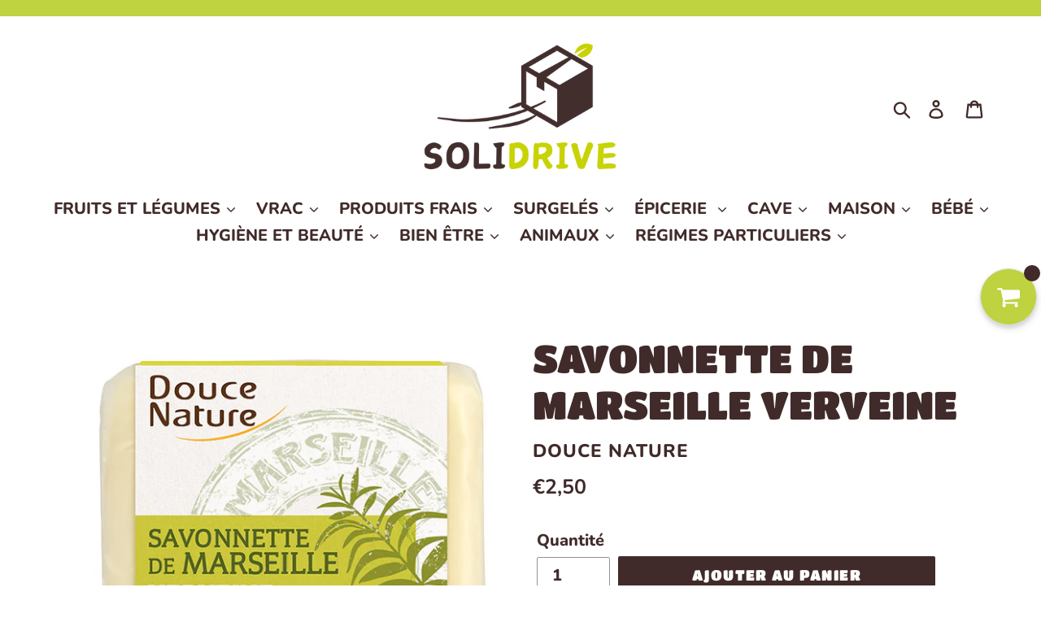

--- FILE ---
content_type: text/html; charset=utf-8
request_url: https://solidrive-biomondesolidaire.com/products/savonnette-de-marseille-verveine
body_size: 34540
content:
<!doctype html>
<html class="no-js" lang="fr">
<head>
  <meta charset="utf-8">
  <meta http-equiv="X-UA-Compatible" content="IE=edge,chrome=1">
  <meta name="viewport" content="width=device-width,initial-scale=1">
  <meta name="theme-color" content="#402b2a">
  <link rel="canonical" href="https://solidrive-biomondesolidaire.com/products/savonnette-de-marseille-verveine"><link rel="shortcut icon" href="//solidrive-biomondesolidaire.com/cdn/shop/files/16762_32x32.jpg?v=1613776737" type="image/png"><title>SAVONNETTE DE MARSEILLE VERVEINE
&ndash; SOLIDRIVE</title><meta name="description" content="Savonnette de Marseille Verveine - 100 g. Certifié Cosmos Organic. Fabriqué en France. 77 % d&#39;huiles végétales. Parfum doux et frais. Non testé sur les animaux. Sans matière animale, sans dérivés pétrochimiques, sans colorants, sans parfums de synthèse. Ingrédients - INCI : Sodium Palmate*, Sodium Palm Kernelate*, Aqua"><!-- /snippets/social-meta-tags.liquid -->




<meta property="og:site_name" content="SOLIDRIVE">
<meta property="og:url" content="https://solidrive-biomondesolidaire.com/products/savonnette-de-marseille-verveine">
<meta property="og:title" content="SAVONNETTE DE MARSEILLE VERVEINE">
<meta property="og:type" content="product">
<meta property="og:description" content="Savonnette de Marseille Verveine - 100 g. Certifié Cosmos Organic. Fabriqué en France. 77 % d&#39;huiles végétales. Parfum doux et frais. Non testé sur les animaux. Sans matière animale, sans dérivés pétrochimiques, sans colorants, sans parfums de synthèse. Ingrédients - INCI : Sodium Palmate*, Sodium Palm Kernelate*, Aqua">

  <meta property="og:price:amount" content="2,50">
  <meta property="og:price:currency" content="EUR">

<meta property="og:image" content="http://solidrive-biomondesolidaire.com/cdn/shop/products/douce-nature-savonnette-de-marseille-verveine-100g_1200x1200.jpg?v=1592926764">
<meta property="og:image:secure_url" content="https://solidrive-biomondesolidaire.com/cdn/shop/products/douce-nature-savonnette-de-marseille-verveine-100g_1200x1200.jpg?v=1592926764">


<meta name="twitter:card" content="summary_large_image">
<meta name="twitter:title" content="SAVONNETTE DE MARSEILLE VERVEINE">
<meta name="twitter:description" content="Savonnette de Marseille Verveine - 100 g. Certifié Cosmos Organic. Fabriqué en France. 77 % d&#39;huiles végétales. Parfum doux et frais. Non testé sur les animaux. Sans matière animale, sans dérivés pétrochimiques, sans colorants, sans parfums de synthèse. Ingrédients - INCI : Sodium Palmate*, Sodium Palm Kernelate*, Aqua">


  <link href="//solidrive-biomondesolidaire.com/cdn/shop/t/8/assets/theme.scss.css?v=27826822133986600031759259776" rel="stylesheet" type="text/css" media="all" />

  <script>
    var theme = {
      strings: {
        addToCart: "Ajouter au panier",
        soldOut: "Épuisé",
        unavailable: "Non disponible",
        regularPrice: "Prix normal",
        sale: "Promotion",
        showMore: "Afficher plus",
        showLess: "Afficher moins",
        addressError: "Une erreur s\u0026#39;est produite dans la recherche de cette adresse",
        addressNoResults: "Aucun résultat pour cette adresse",
        addressQueryLimit: "Vous avez dépassé la limite d'utilisation de l'API de Google. Pensez à mettre à niveau vers un \u003ca href=\"https:\/\/developers.google.com\/maps\/premium\/usage-limits\"\u003eforfait premium\u003c\/a\u003e.",
        authError: "Une erreur s'est produite lors de l'authentification de votre compte Google Maps.",
        newWindow: "S\u0026#39;ouvre dans une nouvelle fenêtre.",
        external: "Ouvre un site externe.",
        newWindowExternal: "Ouvre un site externe dans une nouvelle fenêtre."
      },
      moneyFormat: "€{{amount_with_comma_separator}}"
    }

    document.documentElement.className = document.documentElement.className.replace('no-js', 'js');
  </script><script src="//solidrive-biomondesolidaire.com/cdn/shop/t/8/assets/lazysizes.js?v=68441465964607740661584012009" async="async"></script>
  <script src="//solidrive-biomondesolidaire.com/cdn/shop/t/8/assets/vendor.js?v=12001839194546984181584012015" defer="defer"></script>
  <script src="//solidrive-biomondesolidaire.com/cdn/shop/t/8/assets/theme.js?v=179578845896316973311639673059" defer="defer"></script>

  <script>window.performance && window.performance.mark && window.performance.mark('shopify.content_for_header.start');</script><meta name="facebook-domain-verification" content="rcgaqag20gna9w0lzo25yhkqg4rkep">
<meta name="google-site-verification" content="NnANieXu4ow6-xbaEznDeguKFNTkVBKfd8O3OF4qsco">
<meta id="shopify-digital-wallet" name="shopify-digital-wallet" content="/5630296167/digital_wallets/dialog">
<link rel="alternate" type="application/json+oembed" href="https://solidrive-biomondesolidaire.com/products/savonnette-de-marseille-verveine.oembed">
<script async="async" src="/checkouts/internal/preloads.js?locale=fr-FR"></script>
<script id="shopify-features" type="application/json">{"accessToken":"81e70a95a14f9b970a0991892657d60e","betas":["rich-media-storefront-analytics"],"domain":"solidrive-biomondesolidaire.com","predictiveSearch":true,"shopId":5630296167,"locale":"fr"}</script>
<script>var Shopify = Shopify || {};
Shopify.shop = "biomonde-solidaire.myshopify.com";
Shopify.locale = "fr";
Shopify.currency = {"active":"EUR","rate":"1.0"};
Shopify.country = "FR";
Shopify.theme = {"name":"Copie de SOLIDRIVE","id":80890101863,"schema_name":"Debut","schema_version":"11.2.4","theme_store_id":796,"role":"main"};
Shopify.theme.handle = "null";
Shopify.theme.style = {"id":null,"handle":null};
Shopify.cdnHost = "solidrive-biomondesolidaire.com/cdn";
Shopify.routes = Shopify.routes || {};
Shopify.routes.root = "/";</script>
<script type="module">!function(o){(o.Shopify=o.Shopify||{}).modules=!0}(window);</script>
<script>!function(o){function n(){var o=[];function n(){o.push(Array.prototype.slice.apply(arguments))}return n.q=o,n}var t=o.Shopify=o.Shopify||{};t.loadFeatures=n(),t.autoloadFeatures=n()}(window);</script>
<script id="shop-js-analytics" type="application/json">{"pageType":"product"}</script>
<script defer="defer" async type="module" src="//solidrive-biomondesolidaire.com/cdn/shopifycloud/shop-js/modules/v2/client.init-shop-cart-sync_Lpn8ZOi5.fr.esm.js"></script>
<script defer="defer" async type="module" src="//solidrive-biomondesolidaire.com/cdn/shopifycloud/shop-js/modules/v2/chunk.common_X4Hu3kma.esm.js"></script>
<script defer="defer" async type="module" src="//solidrive-biomondesolidaire.com/cdn/shopifycloud/shop-js/modules/v2/chunk.modal_BV0V5IrV.esm.js"></script>
<script type="module">
  await import("//solidrive-biomondesolidaire.com/cdn/shopifycloud/shop-js/modules/v2/client.init-shop-cart-sync_Lpn8ZOi5.fr.esm.js");
await import("//solidrive-biomondesolidaire.com/cdn/shopifycloud/shop-js/modules/v2/chunk.common_X4Hu3kma.esm.js");
await import("//solidrive-biomondesolidaire.com/cdn/shopifycloud/shop-js/modules/v2/chunk.modal_BV0V5IrV.esm.js");

  window.Shopify.SignInWithShop?.initShopCartSync?.({"fedCMEnabled":true,"windoidEnabled":true});

</script>
<script>(function() {
  var isLoaded = false;
  function asyncLoad() {
    if (isLoaded) return;
    isLoaded = true;
    var urls = ["\/\/satcb.azureedge.net\/Scripts\/satcb.min.js?shop=biomonde-solidaire.myshopify.com","https:\/\/cdn.recovermycart.com\/scripts\/keepcart\/CartJS.min.js?shop=biomonde-solidaire.myshopify.com\u0026shop=biomonde-solidaire.myshopify.com","https:\/\/cdn-bundler.nice-team.net\/app\/js\/bundler.js?shop=biomonde-solidaire.myshopify.com","https:\/\/maps.boxtal.com\/api\/v2\/maps-shopify\/script.js?shop=biomonde-solidaire.myshopify.com"];
    for (var i = 0; i < urls.length; i++) {
      var s = document.createElement('script');
      s.type = 'text/javascript';
      s.async = true;
      s.src = urls[i];
      var x = document.getElementsByTagName('script')[0];
      x.parentNode.insertBefore(s, x);
    }
  };
  if(window.attachEvent) {
    window.attachEvent('onload', asyncLoad);
  } else {
    window.addEventListener('load', asyncLoad, false);
  }
})();</script>
<script id="__st">var __st={"a":5630296167,"offset":3600,"reqid":"e631ef32-88f0-40bc-a102-d9c3e4f7116a-1769930191","pageurl":"solidrive-biomondesolidaire.com\/products\/savonnette-de-marseille-verveine","u":"b3ba9e008213","p":"product","rtyp":"product","rid":4637104439399};</script>
<script>window.ShopifyPaypalV4VisibilityTracking = true;</script>
<script id="captcha-bootstrap">!function(){'use strict';const t='contact',e='account',n='new_comment',o=[[t,t],['blogs',n],['comments',n],[t,'customer']],c=[[e,'customer_login'],[e,'guest_login'],[e,'recover_customer_password'],[e,'create_customer']],r=t=>t.map((([t,e])=>`form[action*='/${t}']:not([data-nocaptcha='true']) input[name='form_type'][value='${e}']`)).join(','),a=t=>()=>t?[...document.querySelectorAll(t)].map((t=>t.form)):[];function s(){const t=[...o],e=r(t);return a(e)}const i='password',u='form_key',d=['recaptcha-v3-token','g-recaptcha-response','h-captcha-response',i],f=()=>{try{return window.sessionStorage}catch{return}},m='__shopify_v',_=t=>t.elements[u];function p(t,e,n=!1){try{const o=window.sessionStorage,c=JSON.parse(o.getItem(e)),{data:r}=function(t){const{data:e,action:n}=t;return t[m]||n?{data:e,action:n}:{data:t,action:n}}(c);for(const[e,n]of Object.entries(r))t.elements[e]&&(t.elements[e].value=n);n&&o.removeItem(e)}catch(o){console.error('form repopulation failed',{error:o})}}const l='form_type',E='cptcha';function T(t){t.dataset[E]=!0}const w=window,h=w.document,L='Shopify',v='ce_forms',y='captcha';let A=!1;((t,e)=>{const n=(g='f06e6c50-85a8-45c8-87d0-21a2b65856fe',I='https://cdn.shopify.com/shopifycloud/storefront-forms-hcaptcha/ce_storefront_forms_captcha_hcaptcha.v1.5.2.iife.js',D={infoText:'Protégé par hCaptcha',privacyText:'Confidentialité',termsText:'Conditions'},(t,e,n)=>{const o=w[L][v],c=o.bindForm;if(c)return c(t,g,e,D).then(n);var r;o.q.push([[t,g,e,D],n]),r=I,A||(h.body.append(Object.assign(h.createElement('script'),{id:'captcha-provider',async:!0,src:r})),A=!0)});var g,I,D;w[L]=w[L]||{},w[L][v]=w[L][v]||{},w[L][v].q=[],w[L][y]=w[L][y]||{},w[L][y].protect=function(t,e){n(t,void 0,e),T(t)},Object.freeze(w[L][y]),function(t,e,n,w,h,L){const[v,y,A,g]=function(t,e,n){const i=e?o:[],u=t?c:[],d=[...i,...u],f=r(d),m=r(i),_=r(d.filter((([t,e])=>n.includes(e))));return[a(f),a(m),a(_),s()]}(w,h,L),I=t=>{const e=t.target;return e instanceof HTMLFormElement?e:e&&e.form},D=t=>v().includes(t);t.addEventListener('submit',(t=>{const e=I(t);if(!e)return;const n=D(e)&&!e.dataset.hcaptchaBound&&!e.dataset.recaptchaBound,o=_(e),c=g().includes(e)&&(!o||!o.value);(n||c)&&t.preventDefault(),c&&!n&&(function(t){try{if(!f())return;!function(t){const e=f();if(!e)return;const n=_(t);if(!n)return;const o=n.value;o&&e.removeItem(o)}(t);const e=Array.from(Array(32),(()=>Math.random().toString(36)[2])).join('');!function(t,e){_(t)||t.append(Object.assign(document.createElement('input'),{type:'hidden',name:u})),t.elements[u].value=e}(t,e),function(t,e){const n=f();if(!n)return;const o=[...t.querySelectorAll(`input[type='${i}']`)].map((({name:t})=>t)),c=[...d,...o],r={};for(const[a,s]of new FormData(t).entries())c.includes(a)||(r[a]=s);n.setItem(e,JSON.stringify({[m]:1,action:t.action,data:r}))}(t,e)}catch(e){console.error('failed to persist form',e)}}(e),e.submit())}));const S=(t,e)=>{t&&!t.dataset[E]&&(n(t,e.some((e=>e===t))),T(t))};for(const o of['focusin','change'])t.addEventListener(o,(t=>{const e=I(t);D(e)&&S(e,y())}));const B=e.get('form_key'),M=e.get(l),P=B&&M;t.addEventListener('DOMContentLoaded',(()=>{const t=y();if(P)for(const e of t)e.elements[l].value===M&&p(e,B);[...new Set([...A(),...v().filter((t=>'true'===t.dataset.shopifyCaptcha))])].forEach((e=>S(e,t)))}))}(h,new URLSearchParams(w.location.search),n,t,e,['guest_login'])})(!0,!0)}();</script>
<script integrity="sha256-4kQ18oKyAcykRKYeNunJcIwy7WH5gtpwJnB7kiuLZ1E=" data-source-attribution="shopify.loadfeatures" defer="defer" src="//solidrive-biomondesolidaire.com/cdn/shopifycloud/storefront/assets/storefront/load_feature-a0a9edcb.js" crossorigin="anonymous"></script>
<script data-source-attribution="shopify.dynamic_checkout.dynamic.init">var Shopify=Shopify||{};Shopify.PaymentButton=Shopify.PaymentButton||{isStorefrontPortableWallets:!0,init:function(){window.Shopify.PaymentButton.init=function(){};var t=document.createElement("script");t.src="https://solidrive-biomondesolidaire.com/cdn/shopifycloud/portable-wallets/latest/portable-wallets.fr.js",t.type="module",document.head.appendChild(t)}};
</script>
<script data-source-attribution="shopify.dynamic_checkout.buyer_consent">
  function portableWalletsHideBuyerConsent(e){var t=document.getElementById("shopify-buyer-consent"),n=document.getElementById("shopify-subscription-policy-button");t&&n&&(t.classList.add("hidden"),t.setAttribute("aria-hidden","true"),n.removeEventListener("click",e))}function portableWalletsShowBuyerConsent(e){var t=document.getElementById("shopify-buyer-consent"),n=document.getElementById("shopify-subscription-policy-button");t&&n&&(t.classList.remove("hidden"),t.removeAttribute("aria-hidden"),n.addEventListener("click",e))}window.Shopify?.PaymentButton&&(window.Shopify.PaymentButton.hideBuyerConsent=portableWalletsHideBuyerConsent,window.Shopify.PaymentButton.showBuyerConsent=portableWalletsShowBuyerConsent);
</script>
<script data-source-attribution="shopify.dynamic_checkout.cart.bootstrap">document.addEventListener("DOMContentLoaded",(function(){function t(){return document.querySelector("shopify-accelerated-checkout-cart, shopify-accelerated-checkout")}if(t())Shopify.PaymentButton.init();else{new MutationObserver((function(e,n){t()&&(Shopify.PaymentButton.init(),n.disconnect())})).observe(document.body,{childList:!0,subtree:!0})}}));
</script>

<script>window.performance && window.performance.mark && window.performance.mark('shopify.content_for_header.end');</script><link href="//solidrive-biomondesolidaire.com/cdn/shop/t/8/assets/scm-product-label.css?v=48058496397791814391584012012" rel="stylesheet" type="text/css" media="all" />


<script>
if ((typeof SECOMAPP) == 'undefined') {
    var SECOMAPP = {};
}
if ((typeof SECOMAPP.pl) == 'undefined') {
    SECOMAPP.pl = {};
}








SECOMAPP.page = 'product';
SECOMAPP.pl.product = {
    id: 4637104439399,
    published_at: "2020-06-23 11:32:18 +0200",
    price: 250,  
    tags: [], 
    variants: [  {
        id: 32605660479591,
        price: 250  ,
        inventory_quantity: -1   ,
        weight: 0   } 
        
    ],
    collections: [  260906975335,  164862623847,  ]
};
</script>



    
         <script src="//solidrive-biomondesolidaire.com/cdn/shop/t/8/assets/scm-product-label.js?v=31624610884314846411584012023" type="text/javascript"></script>
    
<script src="//solidrive-biomondesolidaire.com/cdn/shop/t/8/assets/qikify-smartmenu-data.js?v=116836271272950450081584012010" type="text/javascript"></script>
  <script type="text/javascript" src="//solidrive-biomondesolidaire.com/cdn/shop/t/8/assets/qikify-smartmenu-v3.min.js?shop=biomonde-solidaire.myshopify.com&v=104202851006134565511584012011" defer="defer"></script>
  










<!-- BEGIN app block: shopify://apps/umi-product-labels/blocks/index/3918b2d0-5e8e-4be6-87c3-b04b94e232b1 -->
<script>
  window.Umisols = window.Umisols || {};
  Umisols.labels = [{"html":"<div class=\"umi-label-wrapper umi-label-mhMzqqbHUf umi-p-image umi-p-bottom_right\"><div class=\"umi-shape umi-shape--2\">6</div></div>","css":".umi-label-mhMzqqbHUf.umi-p-image.umi-p-bottom_right {        --color: rgba(1, 1, 1, 1);        --background: rgba(242, 211, 51, 1);        --font-size: 1.5;        --font-weight: bold;        --font-style: normal;        --text-decoration: none;        --label-size: 1;        --padding: 2px 12px 2px 12px;        --margin: 5px 79px 3px 50px;        --max-width: calc(100% - 79px - 50px)    }.umi-label-mhMzqqbHUf.umi-p-image.umi-p-bottom_right .umi-shape {border-radius: 30px;}","data":{"showOn":"all","showOnElement":"image","condition":{"type":"collection","newest":5,"lowStock":5,"collection":"617179218247"}}},{"html":"<div class=\"umi-label-wrapper umi-label-5F3WVJDpvC umi-p-image umi-p-bottom_right\"><div class=\"umi-shape umi-shape--2\">8</div></div>","css":".umi-label-5F3WVJDpvC.umi-p-image.umi-p-bottom_right {        --color: rgba(1, 1, 1, 1);        --background: rgba(242, 211, 51, 1);        --font-size: 1.5;        --font-weight: bold;        --font-style: normal;        --text-decoration: none;        --label-size: 1;        --padding: 2px 12px 2px 12px;        --margin: 5px 79px 3px 50px;        --max-width: calc(100% - 79px - 50px)    }.umi-label-5F3WVJDpvC.umi-p-image.umi-p-bottom_right .umi-shape {border-radius: 30px;}","data":{"showOn":"all","showOnElement":"image","condition":{"type":"collection","newest":5,"lowStock":5,"collection":"617179775303"}}},{"html":"<div class=\"umi-label-wrapper umi-label-gqgjO7M6cO umi-p-image umi-p-bottom_right\"><div class=\"umi-shape umi-shape--2\">10</div></div>","css":".umi-label-gqgjO7M6cO.umi-p-image.umi-p-bottom_right {        --color: rgba(1, 1, 1, 1);        --background: rgba(242, 211, 51, 1);        --font-size: 1.5;        --font-weight: bold;        --font-style: normal;        --text-decoration: none;        --label-size: 1;        --padding: 2px 4px 2px 2px;        --margin: 5px 79px 5px 50px;        --max-width: calc(100% - 79px - 50px)    }.umi-label-gqgjO7M6cO.umi-p-image.umi-p-bottom_right .umi-shape {border-radius: 30px;}","data":{"showOn":"all","showOnElement":"image","condition":{"type":"collection","newest":5,"lowStock":5,"collection":"617179808071"}}},{"html":"<div class=\"umi-label-wrapper umi-label-Zg72vZll14 umi-p-image umi-p-bottom_right\"><div class=\"umi-shape umi-shape--2\">12</div></div>","css":".umi-label-Zg72vZll14.umi-p-image.umi-p-bottom_right {        --color: rgba(1, 1, 1, 1);        --background: rgba(242, 211, 51, 1);        --font-size: 1.5;        --font-weight: bold;        --font-style: normal;        --text-decoration: none;        --label-size: 1;        --padding: 2px 4px 2px 2px;        --margin: 5px 79px 5px 50px;        --max-width: calc(100% - 79px - 50px)    }.umi-label-Zg72vZll14.umi-p-image.umi-p-bottom_right .umi-shape {border-radius: 30px;}","data":{"showOn":"all","showOnElement":"image","condition":{"type":"collection","newest":5,"lowStock":5,"collection":"617179873607"}}},{"html":"<div class=\"umi-label-wrapper umi-label-7llfObEN9m umi-p-image umi-p-bottom_right\"><div class=\"umi-shape umi-shape--2\"></div></div>","css":".umi-label-7llfObEN9m.umi-p-image.umi-p-bottom_right {        --color: rgba(255,255,255,1);        --background: rgba(88, 51, 51, 1);        --font-size: 1.8;        --font-weight: bold;        --font-style: normal;        --text-decoration: none;        --label-size: 1;        --padding: 22px 12px 12px 22px;        --margin: 5px 40px 5px 50px;        --max-width: calc(100% - 40px - 50px)    }.umi-label-7llfObEN9m.umi-p-image.umi-p-bottom_right .umi-shape {border-radius: 30px;}","data":{"showOn":"all","showOnElement":"image","condition":{"type":"collection","newest":5,"lowStock":5,"collection":"617179185479"}}},{"html":"<div class=\"umi-label-wrapper umi-label-iVspUAMztl umi-p-image umi-p-bottom_right\"><div class=\"umi-shape umi-shape--2\">X</div></div>","css":".umi-label-iVspUAMztl.umi-p-image.umi-p-bottom_right {        --color: rgba(248, 1, 1, 1);        --background: rgba(88, 51, 51, 1);        --font-size: 1.5;        --font-weight: bold;        --font-style: normal;        --text-decoration: none;        --label-size: 1;        --padding: 2px 12px 2px 12px;        --margin: 5px 40px 5px 50px;        --max-width: calc(100% - 40px - 50px)    }.umi-label-iVspUAMztl.umi-p-image.umi-p-bottom_right .umi-shape {border-radius: 30px;}","data":{"showOn":"all","showOnElement":"image","condition":{"type":"collection","newest":5,"lowStock":5,"collection":"none"}}},{"html":"<div class=\"umi-label-wrapper umi-label-XIx4ynCbH1 umi-p-image umi-p-bottom_right\"><div class=\"umi-shape umi-shape--2\"></div></div>","css":".umi-label-XIx4ynCbH1.umi-p-image.umi-p-bottom_right {        --color: rgba(255,255,255,1);        --background: rgba(181, 220, 26, 1);        --font-size: 1.8;        --font-weight: bold;        --font-style: normal;        --text-decoration: none;        --label-size: 1;        --padding: 22px 12px 12px 22px;        --margin: 5px 2px 5px 50px;        --max-width: calc(100% - 2px - 50px)    }.umi-label-XIx4ynCbH1.umi-p-image.umi-p-bottom_right .umi-shape {border-radius: 30px;}","data":{"showOn":"all","showOnElement":"image","condition":{"type":"collection","newest":5,"lowStock":5,"collection":"617178988871"}}},{"html":"<div class=\"umi-label-wrapper umi-label-FDGbaQdYlE umi-p-image umi-p-bottom_right\"><div class=\"umi-shape umi-shape--2\"></div></div>","css":".umi-label-FDGbaQdYlE.umi-p-image.umi-p-bottom_right {        --color: rgba(255,255,255,1);        --background: rgba(205, 82, 1, 1);        --font-size: 1.8;        --font-weight: bold;        --font-style: normal;        --text-decoration: none;        --label-size: 1;        --padding: 22px 12px 12px 22px;        --margin: 5px 2px 5px 50px;        --max-width: calc(100% - 2px - 50px)    }.umi-label-FDGbaQdYlE.umi-p-image.umi-p-bottom_right .umi-shape {border-radius: 30px;}","data":{"showOn":"all","showOnElement":"image","condition":{"type":"collection","newest":5,"lowStock":5,"collection":"617178923335"}}}];
  Umisols.version = "1.0.1";
  Umisols.tz = "Europe/Paris";
  Umisols.cls = {"r_i":[".c_p-th?.e_m e_m--adapt",".c_p-eee_cer?.c_p-r_i",".q_p?.r_ieee_cer",".q_p-t_b?.q_p-t_b__r_i",".x_c?.r_i__eee_cer","ii_f .y_i-i_c?.uu_m-u_w:v_n(1) a:not(.gf_q_p-cc_t)",".o_g__y_i?.q_p__img-f_w","ii_f .y_i-i_c?.uu_m-u_w:v_n(1) .img-m_h",".indiv-q_p?.o_g__r_i","div.o_g__y_i?.indiv-q_p",".cbb-also-oo_b-q_p?.cbb-also-oo_b-q_p-r_i","li.o_g__y_i?.indiv-q_p",".q_p?.q_p-r_i",".q_p-y_i?.q_p-y_i__r_i",".q_p-aa_i?.c_p-r_i",".q_p?.q_p-p_c-k_f",".q_p-aa_i?.dd_b-ratio",".a_c-q_p?.r_i-eee_cer",".q_p-s_t?.q_p-s_t__e_m-f_w",".q_p--root?.q_p--r_i",".q_p-h_l-y_i?.q_p-h_l-y_i-s_t",".p_c?.p_c__r_i",".c_p-t_b?.c_p-r_i-u_w",".cc-q_p-t_b?.r_i-d_i",".q_p?.c_p-r_i","[ss_c*=\"#q_p-p_c\"]?[ss_c*=\"#q_p-p_c-e_m\"]",".g_m_dd_b?.q_p-r_i",".spf-q_p-p_c?.spf-q_p-p_c__r_i-f_w",".x_c?.s_t__r_i",".q_p?.r_i",".q_p-h_l-y_i?.q_p__e_m__d_i",".q_p-y_i?.q_p-y_i__r_i-f_w",".q_p-y_i?.q_p-y_i__s_t",".o_g__y_i?.o_g-q_p__r_i-f_w",".n_bt-pfs-b_s-rr_s-y_i?.n_bt-pfs-b_s-rr_s-left",".ggg_fd-q_p-ff_s?.q_p-eee_cer .q_p-gg_g .g_m",".q_p-t_b?.r_i__jj_p",".dd_b ?.q_p_p_c__r_i-f_w",".a_c__o_g-y_i?.q_p-p_c__e_m",".q_p-o_g-y_i?.q_p-o_g-y_i__r_is",".q_p-o_g-y_i?.double__r_i",".q_p-o_g-y_i?.a_c__r_i__top",".a_c-q_p?.r_i",".q_p--root?.q_p--r_i-f_w",".type-q_p-o_g-y_i?.responsive-r_i-f_w",".o_g__y_i?.q_p-p_c__r_i",".q_p-p_c?.q_p-p_c__e_m","li.hh_r?.hh_r__r_i",".o_g__y_i[preorder-q_p-nn_e]?.o_g .o_g__y_i.one-third",".ggg_fd-q_p?.q_p-l_s__e_m-uuu_sr",".q_p-o_g-y_i?.q_p-o_g-y_i__r_i",".q_p-o_g-y_i?.q_p__e_m__d_i",".q_p-h_l-y_i?.h_l-r_i-f_w",".o_g__y_i?.q_p-p_c .q_p-p_c__r_i-f_w",".o_g__y_i?.o_g-view-y_i .o_g-view-y_i__iii_l.has-nnn_s",".q_p-y_i?.q_p-y_i__r_is",".o_g-view-y_i?.o_g-view-y_i-r_i",".o_g__y_i?.p_c__r_i-f_w",".q_p?.q_p__e_m",".q_po_g--y_i?.q_py_i__r_i-eee_cer",".q_po_g--y_i?.q_py_i--r_i",".q_p-m_h?.dd_b--q_p-r_i",".q_p-bb_l-nn_e?.q_p-bb_l__r_i-eee_cer",".o_g-q_p?.o_g-q_p__r_i-mask",".n_bt-pfs-z_f-q_p-y_i?.n_bt-pfs-z_f-q_p-y_i-r_i",".zzz_pwwww_i?.zzz_pwwww_i__ccc_ivvv_w",".q_p-p_c?.q_p-p_c__k_f",".o_g-q_p__i_c?.o_g-q_p__r_i-mask",".q_p-o_g-y_i?.lazy-r_i",".q_p?.q_p-j_t",".q_p-tile?.q_p-tile__r_is",".snize-q_p?.snize-s_t-f_w",".spf-q_p-p_c?.spf-q_p-p_c__d_i","ii_f.bbb_a?.y_i-i_c > .uu_m-u_w:ooo_f",".o_g-q_p__i_c?.r_i-u_w",".p_c>.p_c__d_i?.p_c__e_m",".n_bt-sd__fallback-q_p-y_i?.n_bt-sd__fallback-q_p-e_m",".o_g__y_i?.p_c-f_w .p_c__e_m",".o_g__y_i?.p_c--q_p .e_m",".o_g-q_p?.o_g-q_p__r_i-u_w",".q_p-p_c?.q_p-p_c-r_i",".q_p-y_i?.q_p-y_i__e_m",".q_p-bb_l__y_i?.q_p-r_i",".o_g__y_i?.p_c-f_w .p_c--e_m",".r_i-eee_c?.has-nnn_s-r_i",".o_g__y_i?.p_c__e_m",".a_c-q_p-p_c?.p_c--q_p",".a_c__h_l-y_i?.q_p-p_c__r_i",".q_p?.q_p_s_t",".q_p-p_c?.e_m",".q_p-tile?.pb-e_m-shadow",".q_p-p_c?.q_p-p_c__r_i-m_h",".q_p-t_b?.r_i-label-u_w",".q_p-p_c?.q_p-ggg_fd-r_i",".zzz_pxxx_c?.zzz_pxxx_c__ccc_ivvv_w",".p_c-q_p?.p_c-e_m",".li?k_f","li?k_f",".q_p-p_c?.q_p-p_c__r_i-f_w",".yv-q_p-p_c?.yv-q_p-p_c-img",".q_p-y_i-t_b?.q_p-y_i--e_m",".p_c--q_p?.p_c__e_m",".p_c__r_i-f_w?.p_c__r_i",".t4s-q_p?.t4s-q_p-img",".o_g__y_i?.p_c__d_i",".q_p__o_g-y_i?.r_i__eee_cer",".q_p-d_i?.g_m-img",".sf__pp_c?.sf__pp_c-r_i",".o_g-y_i?.q_p-r_i",".q_p-y_i?.p_c-q_p__f_w",".t4s-q_p?.t4s-q_p-d_i",".tt-q_p?.tt-r_i-dd_b",".q_p-a_c?.q_p-a_c__f_w",".o_g__y_i?.o_g-view_r_i",".q_p?.p_c-q_p",".o_g-y_i?.q_p-j_t",".q_p-p_c?.q_p-p_c_e_m",".q_p-y_i-f_w?.q_p-visual",".q_ps__col?.q_p-p_c__r_i-f_w",".o_g__y_i?.o_g_img_wr",".q_p-col?.q_p-r_i",".o_g-y_i?.r_i_lll_g",".q_p-y_i__o_g?.q_p-y_i__top",".q_p-y_i?.q_p-r_i",".l_s-q_p-u_w?.q_p-r_i",".q_p-p_c?.q_p-p_c__r_i-wr",".y_i-q_p?.s_t-eee_cer",".q_p-p_c-y_i?.r_i",".ga-q_p?.ga-q_p_r_i",".q_p-p_c?.q_p-j_t",".q_p_y_i_u_w?.q_p_img_u_w",".q_p-p_c?.q_p_img_u_w",".o_g-y_i?.q_p_img_u_w",".q_p-y_i?.q_p-y_i__img",".bc-sf-z_f-q_p-y_i?.bc-sf-z_f-q_p-y_i-r_i",".q_p-yyy_b?.q_p-j_t",".q_p-y_i__i_c?.q_p-y_i__top",".a_c-rrr_t__q_p-y_i?.q_p-y_i__top",".q_p-y_i?.q_p-img-u_w",".q_p-y_i?.q_p-j_t",".o_g__y_i?.y_i__top",".q_p-y_i?.row-left",".q_p_t_b?.q_p-r_i-eee_cer",".q_p-y_i?.col-r_i",".ttt_v?.proHccc_i",".q_p-f_w?.q_p-j_t",".q_p-o_g-y_i q_p?.q_p-nn_e-top",".l_s-q_p?.l_s-q_p__r_i",".q_p-f_w?.q_p-r_i",".q_p__y_i?.q_p__r_i-d_i",".o_g__y_i?.o_g-view_r_ir",".q_p-o_g-y_i?.q_p-r_i",".pt-q_p?.pt-r_i-dd_b",".q_p-y_i?.q_p-y_i-e_m",".q_p-o_g-y_i?.q_p-nn_e-top",".q_py_i?.q_py_i--r_i",".ais-Hits-y_i?.ais-hit--mmm_p",".o_g__y_i?.e_m",".x_c?.q_p_r_i",".qq_l-ww_r-dd_b-y_i?.ls-r_i-u_w",".o_g__y_i?.o_g-view-y_i-r_i",".o_g-y_i?.q_p_y_i--s_t",".q_p-u_w?.q_p-r_i__f_w",".q_p-p_c?.p_c__r_i",".o_g-y_i?.q_p-top .q_p-r_i",".q_p-h_l-y_i?.y_i-r_i",".q_p-p_c?.q_p-ggg_fd-r_i-iii_l",".q_p?.q_p_s_t_yy_h",".p_c--tt_d?.p_c__img",".p_c-f_w?.p_c__d_i > .p_c__i_c",".q_p-o_g-y_i?.q_p-r_i-iii_l"],"cc_t":[".c_p-th?.cc_t",".c_p-eee_cer?h2",".q_p-t_b?.q_p-t_b__cc_t",".x_c?.cc_t",".o_g__y_i?.o_g-iii_l__cc_t","ii_f .y_i-i_c?.uu_m-u_w:v_n(2) .q_p-l_s__cc_t",".indiv-q_p?.indiv-q_p-cc_t-jjj_t",".q_p?.q_p-t_b-cc_t",".q_p-y_i?.q_p-y_i__cc_t",".q_p-aa_i?.q_p--cc_t",".q_p?.cc_t",".q_p-aa_i?.c_p-cc_t",".q_p-t_b?.q_p-www_i .q_p-t_b__cc_t",".a_c-q_p?.cc_t",".q_p-s_t?.q_p-s_t__cc_t",".q_p--root?.q_p--cc_t",".q_p-h_l-y_i?.q_p-h_l-y_i-cc_t",".p_c?.p_c__cc_t",".c_p-t_b?.cc_t",".cc-q_p-t_b?.cc_t",".q_p-aa_i?.q_p-ll_ds h3",".q_p?.q_p-ll_ds h3","[ss_c*=\"#q_p-p_c\"]?[ss_c*=\"#q_p-p_c-cc_t\"]",".spf-q_p-p_c?.spf-q_p-p_c__cc_t",".x_c?.s_t__cc_t",".q_p-y_i?.q_p-y_i-mm_m__cc_t",".o_g__y_i?.o_g-q_p__mm_m .o_g-q_p__cc_t",".n_bt-pfs-b_s-rr_s-y_i?.n_bt-pfs-b_s-rr_s-right .n_bt-pfs-b_s-rr_s-q_p-cc_t",".q_p-t_b?.q_p-t_b__cc_t-vv_p .cc_t",".dd_b?.q_p-cc_t",".a_c__o_g-y_i?.q_p-p_c__cc_t",".q_p-o_g-y_i?.q_p__o_g__www_i",".type-q_p-o_g-y_i?.jjj_t-jj_p-jjj_t",".q_p-p_c?.q_p-p_c__www_i .q_p-p_c__kk_n",".o_g__y_i?.q_p-p_c__ll_ds .q_p-p_c__cc_t",".q_p-o_g-y_i?.q_p-o_g-y_i__cc_t",".q_p-h_l-y_i?.h_l-cc_t",".o_g__y_i?.q_p-p_c .q_p-p_c__cc_t",".spf-q_p-p_c?.spf-q_p__www_i .spf-q_p-p_c__cc_t",".o_g__y_i?.o_g-view-y_i__cc_t",".q_p-y_i?a",".o_g-view-y_i?.q_p-o_g--cc_t",".q_p-y_i?.q_p--y_i-cc_t",".o_g__y_i?.p_c__kk_n",".q_p?.q_p__cc_t",".q_p-p_c?.q_p-p_c__cc_t",".q_po_g--y_i?.q_py_i--cc_t",".q_p-m_h?.cc_t",".q_p-bb_l-nn_e?.q_p-bb_l_cc_t",".o_g-q_p?.o_g-q_p__cc_t",".n_bt-pfs-z_f-q_p-y_i?.n_bt-pfs-z_f-q_p-y_i-cc_t",".q_p-p_c?.q_p-p_c__www_i .q_p-cc_t",".zzz_pwwww_i?.zzz_pwwww_i__eeee_t","o_g-q_p__i_c?.o_g-q_p__cc_t",".q_p-o_g-y_i?.kk_n_f_w",".q_p?.q_p-cc_t",".q_p-y_i?.q_p__o_g__cc_t",".q_p-tile?h2",".q_p-y_i?.q_p-y_i__www_i-d_i a",".q_p-y_i?.q_p-y_i__www_i-d_i h2",".o_g-q_p__i_c?.o_g-q_p__cc_t",".p_c>.p_c__i_c?.p_c__xx_h",".o_g__y_i?.p_c-f_w .p_c > .p_c__i_c .p_c__xx_h",".o_g__y_i?.p_c-aaaa_i .p_c-aaaa_i__jjj_t",".q_p-p_c?.q_p-p_c-cc_t",".q_p-y_i?.q_p-y_i__q_p-cc_t","q_p-p_c?.q_p-p_c__cc_t",".q_p-bb_l__y_i?.q_p-bb_l__cc_t",".o_g__y_i?.p_c__aaaa_i .p_c__xx_h",".r_i-eee_c?.q_p-kk_n",".o_g__y_i?.p_c-aaaa_i__jjj_t",".a_c-q_p-p_c?.p_c__cc_t",".a_c__h_l-y_i?.q_p-p_c__cc_t",".q_p?h3",".q_p-tile?h3",".q_p-p_c?.q_p-p_c__xx_h",".zzz_pxxx_c?.zzz_pxxx_c__eeee_t",".p_c-q_p?.p_c-xx_h",".li?h3","li?h3",".yv-q_p-p_c?.yv-q_p-cc_t",".q_p-y_i-t_b?.q_p-p_c__iii_l-cc_t",".p_c--q_p?.p_c__cc_t",".p_c__r_i-f_w?.p_c__mm_mdata .p_c__cc_t",".t4s-q_p?.t4s-q_p-cc_t",".q_p__o_g-y_i?.q_p-s_t__cc_t",".t4s-q_p?.t4s-q_p-www_i .t4s-q_p-cc_t",".q_p-d_i?.q_p-www_i .q_p-cc_t",".sf__pp_c?.sf__pp_c-i_c .sf__pp_c-kk_n",".o_g-y_i?.q_p-cc_t",".q_p-y_i?.p_c-cc_t",".tt-q_p?.tt-cc_t",".cbb-also-oo_b-q_p?.cbb-also-oo_b-q_p-kk_n",".q_p-a_c?.q_p-a_c__cc_t",".q_p?.p_c-aaaa_i__lll_g",".o_g-y_i?.q_p-kk_n",".q_p-p_c?.q_p-p_c_cc_t",".q_p-y_i-f_w?.q_p-kk_n",".q_p-p_c?.q_p-p_c__kk_n",".q_ps__col?.q_p-p_c__kk_n",".o_g__y_i?.o_g_cc_t",".q_p-col?.q_p-bb_l-cc_t",".o_g-y_i?.o_g-iii_l__cc_t",".q_p-y_i__o_g?.q_p-y_i__cc_t",".q_p-y_i?.q_p-a_c__cc_t",".l_s-q_p-u_w?.q_p-cc_t",".y_i-q_p?.q_p__cc_t",".q_p-p_c-y_i?.cc_t",".l_s-q_p-u_w?.pro-cc_t",".ga-q_p?.ga-q_p_cc_t",".o_g-y_i?.o_g-view-y_i__cc_t",".q_p-p_c?.q_p-kk_n",".q_p_y_i_u_w?.q_p_kk_n",".bc-sf-z_f-q_p-y_i?.bc-sf-z_f-q_p-y_i-cc_t",".q_p-yyy_b?.q_p-cc_t",".a_c-rrr_t__q_p-y_i?.q_p-y_i__cc_t",".q_p-y_i__i_c?.q_p-y_i__cc_t",".q_p-y_i?.kk_n",".q_p-y_i?.q_p-kk_n",".o_g__y_i?.y_i__kk_n",".q_p-y_i?.q_p-cc_t",".q_p_t_b?.o_g-view-y_i__cc_t",".ttt_v?.proName",".q_p_t_b?.kk_n",".q_p-f_w?.o_g-view-y_i__cc_t",".q_p-o_g-y_i q_p?.q_p-cc_t",".l_s-q_p?.cc_t",".q_p-f_w?.c_p-kk_n",".q_p__y_i?.q_p__iii_l",".q_p-o_g-y_i?.q_p-kk_n",".pt-q_p?.pt-cc_t",".q_p-o_g-y_i?.q_p-cc_t",".ais-Hits-y_i?.ais-hit--cc_t",".q_py_i?.q_py_i--www_i .q_py_i--cc_t",".o_g__y_i?.p_c-aaaa_i .p_c-aaaa_i__tex",".o_g__y_i?.o_g-q_p__cc_t",".o_g__y_i?.p_c__xx_h",".qq_l-ww_r-dd_b-y_i?.ls-cc_t",".o_g__y_i?.p_c__www_i .p_c__kk_n",".o_g__y_i?.o_g-view-y_i--desc-f_w .q_p-o_g--cc_t",".o_g-y_i?.q_p_y_i--www_i .q_p_y_i--cc_t",".q_p-p_c?.q_p-p_c__i_c .q_p-p_c__kk_n",".o_g-y_i?.q_p-hhh_b .q_p-cc_t",".q_po_g--y_i?.q_py_i--www_i .q_py_i--cc_t",".q_p-u_w?.q_p-s_t__cc_t",".p_c--tt_d?.p_c__www_i .p_c__cc_t",".p_c-f_w?.p_c > .p_c__i_c .p_c__xx_h"],"vv_p":[".c_p-th?.vv_p",".c_p-eee_cer?.vv_p",".q_p-t_b?.q_p-vv_p",".x_c?.vv_p","ii_f .y_i-i_c?.uu_m-u_w:v_n(3) .gf_q_p-vv_ps",".o_g__y_i?.o_g-iii_l__mm_m",".indiv-q_p?.money-styling",".q_p?.vv_parea",".q_p-y_i?.q_p-y_i__vv_p",".q_p-aa_i?.q_p--vv_p-eee_cer",".q_p?.q_p-y_i__vv_p",".q_p-aa_i?.vv_p--h_ling",".q_p-t_b?.q_p-www_i .q_p-vv_p",".a_c-q_p?.rrrr_p",".q_p-s_t?.q_p__vv_p",".q_p--root?.q_p--vv_p-eee_cer",".q_p-aa_i?.vv_p",".q_p-h_l-y_i?.q_p-h_l-y_i-vv_p",".c_p-t_b?.q_p-vv_p",".p_c?.q_p-vv_p",".cc-q_p-t_b?.vv_p",".q_p-aa_i?.q_p-ll_ds .vv_p",".q_p?.q_p-ll_ds .vv_p",".spf-q_p-p_c?.spf-q_p-p_c__vv_p-f_w","[ss_c*=\"#q_p-p_c\"]?[ss_c*=\"#q_p-p_c-vv_p\"]",".x_c?.s_t__vv_p",".q_p?.vv_p",".q_p-y_i?.q_p-y_i-mm_m__vv_p-h_l-eee_cer",".n_bt-pfs-b_s-rr_s-y_i?.n_bt-pfs-b_s-rr_s-right .n_bt-pfs-b_s-rr_s-q_p-vv_p",".o_g__y_i?.o_g-q_p__mm_m .o_g-q_p__vv_p-u_w",".q_p-t_b?.q_p-t_b__cc_t-vv_p .vv_p",".dd_b?.vv_p",".a_c__o_g-y_i?.q_p-p_c__vv_p",".q_p-o_g-y_i?.q_p__o_g__www_i",".a_c-q_p?.a_c-q_p-vv_p",".type-q_p-o_g-y_i?.vv_p",".o_g__y_i?.q_p-p_c__ll_ds .q_p-p_c__vv_p",".q_p-p_c?.q_p-p_c__www_i .q_p-p_c__vv_p",".q_p-o_g-y_i?.q_p-o_g-y_i__vv_p",".q_p-h_l-y_i?.h_l-mm_m",".spf-q_p-p_c?.spf-q_p__www_i .spf-q_p-p_c__vv_p-f_w",".o_g__y_i?.vv_p",".q_p-y_i?.vv_p--h_ling",".o_g-view-y_i?.q_p-o_g--vv_p",".q_p-y_i?.q_p-y_i-vv_p",".o_g__y_i?.p_c__vv_p",".q_p?.q_p__vv_p",".q_p-p_c?.q_p-p_c__vv_p",".q_po_g--y_i?.q_py_i__vv_p",".q_po_g--y_i?.q_py_i--vv_p",".q_p-m_h?.vv_p",".q_p-bb_l-nn_e?.q_p-bb_l-nn_e__vv_p",".n_bt-pfs-z_f-q_p-y_i?.n_bt-pfs-z_f-q_p-y_i-vv_p",".o_g-q_p?.o_g-q_p__vv_p",".q_p-t_b?.q_p-t_b__vv_p",".q_p-p_c?.q_p-p_c__www_i .vv_p-h_l",".zzz_pwwww_i?.zzz_pwwww_i__tttt_pyyyy_l","o_g-q_p__i_c?.o_g-q_p__vv_p",".q_p-o_g-y_i?.vv_p_f_w",".q_p?.q_p-vv_p",".q_p-y_i?.q_p__o_g__vv_p",".q_p-tile?.mm_m",".q_p-y_i?.q_p-y_i__www_i-d_i .q_p-y_i__vv_p-h_l",".o_g-q_p__i_c?.o_g-q_p__vv_p",".p_c>.p_c__i_c?.vv_p",".o_g__y_i?.p_c-f_w .p_c > .p_c__i_c .vv_p",".o_g__y_i?.p_c-aaaa_i .vv_p",".q_p-p_c?.q_p-p_c-vv_ps",".q_p-y_i?.q_p-y_i__vv_p-f_w","q_p-p_c?.vv_p-h_l",".q_p-bb_l__y_i?.q_p-bb_l__vv_p",".o_g__y_i?.p_c__aaaa_i .vv_p",".r_i-eee_c?.t_b-vv_p",".a_c-q_p-p_c?.vv_p",".o_g__y_i?.p_c-f_w  .p_c > .p_c__i_c .vv_p",".a_c__h_l-y_i?.q_p-p_c__vv_p",".q_p-p_c?.vv_p",".q_p-tile?.vv_p",".q_p-t_b?.q_p-t_b__vv_p-row",".zzz_pxxx_c?.zzz_pxxx_c__Meta",".p_c-q_p?.vv_p","li?.vv_p",".li?.vv_p",".q_p-p_c?.f-vv_p",".yv-q_p-p_c?.yv-prizedd_b",".q_p-y_i?.q_p-vv_p",".q_p-y_i-t_b?.vv_p",".p_c--q_p?.vv_p",".zzz_pxxx_c?.zzz_p__tttt_pyyyy_l",".p_c__r_i-f_w?.p_c__mm_mdata .vv_p-ll_ds",".t4s-q_p?.t4s-q_p-vv_p",".o_g__y_i?.vv_p--on-sale",".q_p__o_g-y_i?.q_p-s_t__vv_p",".q_p-d_i?.q_p-www_i .vv_p",".t4s-q_p?.t4s-q_p-www_i .t4s-q_p-vv_p",".sf__pp_c?.sf__pp_c-i_c .sf__pp_c-vv_p",".o_g-y_i?.vv_p-dd_b",".q_p-y_i?.p_c-vv_p",".tt-q_p?.tt-vv_p",".cbb-also-oo_b-q_p?.cbb-also-oo_b-q_p-vv_p-eee_cer",".q_p-a_c?.q_p-a_c__vv_p",".o_g__y_i?.q_p-vv_p__vv_p",".q_p?.p_c-vv_p",".o_g-y_i?.q_p-vv_p",".q_p-p_c?.q_p-p_c_vv_p_action",".q_p-y_i-f_w?.q_p-vv_p",".q_p-p_c?.q_p-lll_g-vv_p",".q_ps__col?.q_p-p_c__vv_p",".o_g__y_i?.o_g_mm_m",".q_p-col?.vv_p",".o_g-y_i?.o_g-iii_l__mm_m",".q_p-y_i__o_g?.vv_p",".q_p-y_i?.frm-vv_p-color",".l_s-q_p-u_w?.vv_p-dd_b",".y_i-q_p?.q_p-vv_p__vv_p",".q_p-p_c-y_i?.vv_p-f_w",".o_g-y_i?.vv_p",".ga-q_p?.ga-q_p_vv_p-eee_cer",".q_p-p_c?.q_p-vv_p",".q_p_y_i_u_w?.q_p-vv_p-eee_cer",".bc-sf-z_f-q_p-y_i?.bc-sf-z_f-q_p-y_i-vv_p",".q_p-yyy_b?.q_p-vv_p",".q_p-y_i?.q_p-y_i__vv_ps",".a_c-rrr_t__q_p-y_i?.q_p-y_i-vv_p",".q_p-y_i__i_c?.q_p-y_i-vv_p",".q_p-y_i?.vv_p-u_w",".q_p-y_i?.vv_p-dd_b",".o_g__y_i?.q_p-vv_p",".q_p-y_i__i_c?.q_p-y_i__vv_p",".o_g-y_i?.q_p_vv_p",".q_p_t_b?.i_c_vv_p",".ttt_v?.protttt_p",".q_p-f_w?.o_g-iii_l__org_vv_p",".q_p-o_g-y_i q_p?.vv_p",".l_s-q_p?.vv_p",".q_p-f_w?.q_p-vv_p",".q_p__y_i?.q_p__vv_p",".o_g__y_i?.o_g-view-y_i__mm_m",".q_p-o_g-y_i?.q_p-vv_p",".pt-q_p?.pt-vv_p",".q_p-o_g-y_i?.vv_p",".ais-Hits-y_i?.ais-hit--vv_p",".q_py_i?.q_py_i--www_i .q_py_i__vv_p",".o_g__y_i?.o_g-q_p__vv_p-u_w",".qq_l-ww_r-dd_b-y_i?.ls-vv_p-u_w",".o_g__y_i?.o_g-view-y_i--desc-f_w .q_p-o_g--vv_p",".o_g__y_i?.p_c__www_i .p_c__vv_p",".o_g-y_i?.q_p_y_i--www_i .vv_p",".q_po_g--y_i?.q_py_i--vv_p ",".q_p-p_c?.q_p-p_c__i_c .q_p-lll_g-vv_p",".o_g-y_i?.q_p-hhh_b .vv_p-dd_b",".q_p-u_w?.q_p-s_t__vv_p",".q_po_g--y_i?.q_py_i--www_i .q_py_i__vv_p",".q_p?.q_p_after_shop_bb_l_vv_p",".p_c--tt_d?.p_c__www_i .p_c__vv_p",".p_c-f_w?.p_c > .p_c__i_c .vv_p",".q_p-o_g-y_i?.hhh_b-aaaa_i .vv_p",".q_p-o_g-y_i?.u_w-vv_p"],"l_s":{"r_i":[".q_p-r_is .q_p-l_s__e_m",".q_p__ff_s .q_p-r_i-eee_cer",".q_pr_is .g_m",".o_g__y_i .q_p-r_i",".q_p-eee_cer .q_p-gg_g__g_m",".o_g__y_i .q_p-l_s__r_i-f_w","q_p-l_s__s_ts .q_p-l_s__s_t","#q_p_r_is .ggg_fd-r_i-div",".q_p-l_s__e_ms",".q_p-l_s__e_m__r_i",".q_p-gg_g .aaa_s-eee_cer",".q_p-gg_g .q_p-gg_g--r_i",".q_p-ppp_p .q_p-r_i-eee_cer",".q_p-area .q_p-gg_g--sss_v",".q_p__ff_s-r_is .q_p-r_i-eee_cer",".gg_g .uuu_sshow",".jj_p-e_m-types .r_i-eee_cer",".jj_p-r_is .r_i-eee_cer",".q_p-l_s .q_p-gg_g__g_m",".q_p-e_m--f_w .r_i--eee_cer",".q_p__ff_s-eee_cer .q_p-e_m-eee_cer",".q_p .q_p-gg_g--sss_v",".q_p .q_p-qqq_ps .g_m",".q_p .e_m-gg_g__g_m",".theme-gg_g .theme-img",".q_p-area .q_p-area__e_m",".uuu_ss.q_p-r_i-eee_cer","#r_i-t_b .q_p_gg_g",".q_p-l_s__e_m-lll_g","[ss_c*=\"#q_p-o_g\"] [ss_c*=\"#q_p-gg_g-stage\"]",".q_p_ff_s .q_p-gg_g__g_m",".e_m.q_p-r_i-eee_cer .e_m",".q_p-gg_g .q_p-gg_g--e_m-f_w",".q_p__e_m .q_p__e_m-h_l-f_w",".q_p-eee_cer .q_p-gg_g--sss_v",".q_p-gg_g .q_p-gg_g__y_i",".q_p-l_s__qqq_ps .q_p-l_s__qqq_p--flex-f_w",".q_p-gg_g .g_m",".q_p o_g .e_m__g_m",".q_p-r_is .q_p-r_i--uuu_sr",".q_p__e_m__f_w .q_p__o_g .q_p__e_m:ooo_f",".q_p__e_m__f_w .q_p__uuu_ss",".q_p .q_p-e_m",".q_p-ppp_p--top-panel .q_p-e_m--root",".in-view .splide--q_p",".qqq_ps .qqq_ps__y_i--g_m",".q_p-l_s__gg_g .q_p-l_s__e_m-uuu_sr",".q_p-l_s__e_m-uuu_s .q_p-l_s__e_m",".o_g__y_i .q_p-l_s__e_m-f_w",".q_p__e_m-eee_cer .q_p__e_m",".q_p-e_ms .q_p-l_s__e_ms",".q_p-gg_g-ff_s .q_p-e_m-d_i",".q_p__e_m-eee_cer .pwzraaa_s-eee_cer",".q_p-ppp_p--f_w .q_p-e_m--f_w",".q_p-l_s__qqq_ps .q_p-l_s__qqq_p",".q_p-gg_g .q_p-gg_g--viewer",".q_p-gg_g .uuuu_mdd_bssss_ss",".q_p--ff_s .q_p-gg_g",".q_p-rrr_t__eee_cer .q_p-l_s__qqq_ps",".ppp_p-i_c .q_p__g_m-qqq_ps",".q_p__r_is .q_p-r_i:ooo_f",".q_p-ff_s [ss_c*=\"#uuu_sshow-eee_cer\"]",".zzz_p__pppp_g .zzz_p__ssss_sshow",".q_p-gg_g .q_p-gg_g__r_i-h_l",".q_p__qqq_ps .q_p__g_m-qqq_ps",".q_p-ll_d .q_p-ll_d__r_is",".q_p-i_c .q_p__uuu_ss",".q_p-o_g-q_p-rrr_t .ggg_fd-r_i",".q_p__f_w .q_p__r_is",".q_p__f_w .q_p__uuu_ss",".q_p__r_i-eee_cer .q_p__r_i",".q_p-gg_g__fff_c-f_w .q_p-gg_g__fff_c",".q_p__g_m-qqq_ps .slick-uuu_sr .slick-h_l",".q_p__g_m-qqq_ps [id^=\"zzz_piiii_ps-\"]:not(.slick-uuu_sr) .starting-uuu_s",".q_p__qqq_ps .q_p-g_m-uuu_s",".q_p__e_m-f_w .q_p__e_m-gg_g .uuu_sr-ddd_m-kkk_g .q_p__e_m-y_i:ooo_f",".q_p__e_m-f_w .q_p__e_m-h_l .q_p__e_m-y_i:ooo_f .q_p__e_m",".ppp_p-i_c .q_p-gg_g__y_is",".q_p-l_s__e_ms .q_p-l_s__e_m__r_i",".q_p-l_s__s_ts .q_p-l_s__s_t",".shopify-ff_s-q_p-rrr_t .q_p-e_m",".q_p__e_m-eee_cer .q_p__e_m-y_i",".q_p-ppp_p--root .q_p-ppp_p--left-x_c",".q_p-gg_g .q_p-gg_g__e_m-h_l-f_w",".q_p__e_m-f_w .q_p__e_m-h_l .q_p__e_m-y_i:ooo_f",".q_p__e_m-f_w .q_p__e_m-gg_g .uuu_sr-ddd_m-kkk_g:not(.s_t-uuu_sr)",".q_p-gg_g .uuu_s-e_m",".q_p .uuu_sr-ddd_m-kkk_g",".q_p .q_p__e_m-h_l",".q_p__o_g .q_p-gg_g__e_m-h_l",".q_p-ff_s .q_p-r_i-eee_cer .q_p-r_is",".q_p-qqq_ps .q_p-gg_g__e_m-eee_cer",".g_m-q_p__o_g .g_m-q_p__e_m-g_m",".q_p__e_m-f_w .uuu_sr-ddd_m-kkk_g .q_p__e_m-y_i:ooo_f",".q_p-e_m .splide--q_p",".q_p__e_m-sticky .uuu_sr-js",".q_p-ppp_p-ff_s .q_p__e_m-h_l",".gg_g__d_i .q_p-e_m--r_i",".q_p-gg_g-sticky .q_p-r_i-eee_cer",".zzz_ppppp_g .zzz_p__oooo_mvvv_w",".q_p-ppp_p .q_p-e_m-g_m",".q_p-e_m-gg_g-u_w .q_p-e_m-g_m-f_w",".l4pr-eee_cer .aaa_s-f_w",".f-q_p-l_s .f-q_p__e_m-viewer",".yv_q_p_i_c_ff_s .yv-q_p-ggg_f",".q_p__jj_p-left .lightdd_b-e_m-eee_cer.below-ddd_m .q_p__e_m-y_i",".q_p__jj_p-left .lightdd_b-e_m-eee_cer.above-ddd_m .q_p__e_m-y_i",".q_p-gg_g .q_p-gg_g-y_i",".q_p-l_s .q_p-l_s__e_m__fff_c",".q_p-e_m--uuu_sr .e_m-gg_g__viewer",".zzz_pDesign .zzz_ppppp_g__dddd_i",".g_m-q_p__e_m-gg_g-f_w .g_m-q_p__e_m-gg_g__d_i-e_m",".q_p-r_i-eee_cer .q_p-r_is .q_p-r_is__uuu_s",".q_p-gg_g-eee_cer .q_p-r_is",".t4s-q_p__e_m-f_w .t4s-q_p__e_m",".q_p__e_m-y_i .zoom-small-r_i",".q_p__r_is .q_p-gg_g__g_m",".t4s-q_p__e_m-f_w ",".sf-c_p-e_m__f_w .sf-preview__f_w",".q_p-img-dd_b .f_w-r_is",".q_pView-eee_cer .q_pView-r_i-f_w",".t4s-g_m-q_p__i_c .t4s-flickity-uuu_sr",".custom-l_s-ppp_p .tt-q_p-l_s-img",".q_p-ppp_p-g_m .q_p-gg_g__g_m",".q_p-l_s .c_p-large-img",".sp-l_s .r_is.sp-pr-gg_g",".halo-q_pView .q_pView-r_i-f_w",".q_p-ppp_p .g_m-r_i-wapper",".q_p-www_i .e_m_g_m",".q_p-l_s .q_p-l_s__e_m-f_w",".q_p-l_s .q_p-e_m__f_w",".q_p-l_s .q_p-l_s__g_m-e_m",".q_p-l_s .pr_lg_img",".q_p-ppp_p-area .q_p-img-dd_b",".q_p-ppp_p-row .dt-sc-q_p-l_s-f_w",".q_p-rrr_t__i_c .q_p-gg_g",".g_m-i_c-ll_d .u_w-g_m-uuu_sr",".g_m-i_c .u_w-g_m-uuu_sr",".q_p-ll_ds-ppp_p .q_p-g_m-img",".q_p-l_s .qqq_ps__y_i--g_m",".q_p-l_s .proffff_fdccc_i",".gp-q_p-ll_d .slick-uuu_sr",".pro_ll_ds_pos .q_p_img_top",".q_p-l_s .q_p-l_s__qqq_ps",".q_p-gg_g--with-s_ts .q_p-gg_g__fff_c-f_w .q_p-gg_g__fff_c-y_i .q_p-gg_g__size-limiter",".l_s-q_p-f_w .gg_g_cover",".q_p-g_m .q_p-img-area",".g_m-r_i-q_p-rrr_t",".q_p-rrr_t__e_m .fff_c-f_w",".q_p-r_i-summary .p-j_t",".q_p-ll_ds-ppp_p .q_p_img_top",".q_p-ll_ds-d_i .pro-large-img",".q_p-l_s .pg__g_ms--uuu_sr",".www_i-ll_d-pro .r_i",".q_p-ppp_p-row #q_p-gg_g",".q_p-l_s .my-gg_g",".q_p-ppp_p-row .aaa_s-eee_cer","#i_c .q_p-zoom-r_i",".q_pqqqq_b .proffff_fdccc_i",".q_p-l_s .qqq_ps__y_i",".q_p #r_i-t_b",".rrr_t-q_p .dt-sc-q_p-l_s-f_w",".q_p-tt_d .q_p-qqq_p-eee_cer",".shopify-q_p-gg_g .shopify-q_p-gg_g__f_w",".q_p-gg_g-sticky .q_p_e_m_gg_g",".q_p-r_i .uuu_sr-g_m-r_i",".q_p-l_s__qqq_ps .q_p-l_s__qqq_p-d_i","#shopify-ff_s-q_p-rrr_t .pt-q_p-l_s-img","#shopify-ff_s-q_p-rrr_t .pt-ddd_m-q_p-uuu_sr",".pt-q_p-vertical-layout .pt-q_p-l_s-img",".q_p-view-e_m .r_i-y_i",".shopify-q_p-gg_g__f_w .q_p-r_i-u_w",".q_p-l_s__e_m .q_p-l_s__g_m-e_m",".q_p-gg_g .q_p-gg_g--e_m",".q_p__e_m-f_w .uuu_sr-ddd_m-kkk_g > div:ooo_f",".q_p-l_s__e_m-lll_g-f_w .q_p-l_s__e_m-lll_g",".q_p .q_p__e_m-y_i.is-active",".q_p-eee_cer .q_p_gg_g",".q_p__e_m-eee_cer .q_p__e_m-f_w",".q_p-l_s__qqq_ps .q_p-l_s__qqq_p-f_w",".l_s_r_i-q_p .slick-h_l",".proqqqq_bccc_i .proffff_fdccc_i",".q_p__e_m-f_w .q_p-l_s__g_m-e_m",".q_p-l_s__g_m-e_m",".proqqqq_bPrimary .proqqqq_bccc_i .proffff_fdccc_i",".q_p__e_m-gg_g .q_p__e_m-y_i:ooo_f",".q_p-e_m-gg_g__f_w","#gg_g-u_w-cls",".q_p-gg_g .q_p-gg_g__g_m",".q_p-qqq_ps .q_p-qqq_p-eee_cer",".q_p-r_i-eee_cer .q_p-r_is__uuu_s is-active",".q_p-gg_g-sticky .flickity-sss_v",".q_p-r_i-eee_cer .q_p-r_is",".uuu_sr--q_p__m_h ",".q_p__e_m-h_l .q_p__e_m-y_i:ooo_f"],"cc_t":[".q_p-ll_ds .q_p-t_b-cc_t",".q_p__ff_s-ll_ds .q_p-cc_t",".q_p-ll_ds .q_p-ii_f-t_b h1",".x_cs .q_p-t_b--cc_t",".o_g__y_i .q_p-l_s__cc_t",".q_p-description-g_m-f_w .homeppp_p-headline-jjj_t__iii_l",".q_p-description-g_m-f_w .q_p-description-header",".q_p-www_i .q_p-cc_t",".q_p-ll_ds .q_p__xx_h",".q_p-t_bs .q_p-t_bs__t_b--cc_t",".q_p-ll_ds-f_w .q_p__cc_t",".q_p__ff_s-i_c .q_p-cc_t",".ll_d .q_p-ii_f .cc_t",".x_cs .ppp_p-header .cc_t",".q_p-ll_ds .q_p__cc_t",".q_p-ppp_p--left-x_c .q_p-ppp_p--xx_h",".q_p .q_p__cc_t",".q_p-o_g__ll_d .q_p-cc_t",".q_p-ll_d__ii_f  .q_p-area__ll_ds__cc_t",".q_p__ff_s-i_c .q_p__ff_s-cc_t h1","[ss_c*=\"#q_p-mm_m\"] [ss_c*=\"#q_p-cc_t\"]",".q_p-l_s__mm_m?.q_p-l_s__cc_t",".cc_t h1",".x_cs .q_p_kk_n",".www_i .type-cc_t",".q_p__o_g-top .q_p__cc_t",".q_p__www_i .q_p-mm_m__cc_t",".q_p-ll_ds .q_p-cc_t",".q_p__jjj_t .q_p__cc_t",".q_p-l_s__mm_m  .q_p-l_s__cc_t",".q_p__ll_ds .q_p__cc_t",".q_p-aside .q_p-cc_t",".q_p__headline .q_p__cc_t__f_w",".right .type_cc_t",".q_p-ppp_p--ggg_fd-t_bs .q_p-ppp_p--xx_h",".q_p__t_b-f_w .font-xx_h",".q_p-l_s__mm_m .q_p-l_s__cc_t",".q_p-l_s__ll_ds .q_p__cc_t",".q_p-description-f_w .q_p-cc_t",".q_p-u_w .q_p-t_b--cc_t",".q_p__mm_m-d_i .q_p__cc_t",".q_p-ll_ds--ii_f-f_w .q_p-ll_ds-q_p-cc_t",".q_p__i_c-header .q_p__cc_t",".q_p-ppp_p--www_i .q_p-ppp_p--xx_h",".q_p-l_s__cc_t-jjj_t",".q_p-ll_ds .q_p-t_b--cc_t",".q_p-header .q_p-cc_t",".q_p__mm_m .h1",".q_p__www_i .q_p__cc_t","[ss_c*=\"#q_p-mm_m-d_i\"] [ss_c*=\"#hero-xx_h\"]",".zzz_p__Info .zzz_pMeta__eeee_t",".q_p-ll_d__ll_d .q_p-ll_d__cc_t",".q_p__ii_f__f_w .q_p__cc_t",".tab-body .q_p-header",".ii_f__f_w .q_p__cc_t",".q_p__i_c .q_p__cc_t","ii_f.bbb_a h1.q_p-l_s__cc_t",".q_p-mm_m .q_p-mm_m__cc_t",".q_p__www_i-f_w h1.q_p__cc_t",".q_p__www_i-f_w div.q_p__cc_t h1",".q_p__header .q_p__cc_t",".q_p-www_i-f_w . q_p-description-header",".shopify-ff_s-q_p-rrr_t .q_p-cc_t",".q_p-ppp_p--t_bs .q_p-ppp_p--xx_h",".q_p-www_i .q_p-www_i__cc_t",".q_p__ff_s-right .q_p-ii_f__cc_t",".q_p-ii_f .q_p-header",".q_p__www_i-eee_cer .q_p__cc_t",".q_p__www_i-eee_cer .q_p__cc_t__f_w",".q_p__o_g-x_c--ll_ds .q_p-t_b--cc_t",".q_p-aaaa_i .q_p_cc_t",".q_p-description h1",".g_m-q_p__ll_ds .g_m-q_p__cc_t",".q_p-i_c .q_p-t_b-cc_t",".q_p__right-x_c .q_p__cc_t",".q_p-ii_f .cc_t",".q_p-aaaa_i .q_p-cc_t",".zzz_pSummary .zzz_p__Block--cc_t",".q_p-www_i-u_w-i_c .q_p-www_i-xx_h","header h1.m5",".f-q_p-l_s__www_i .f-q_p-l_s__cc_t",".yv-g_m-q_p-ll_d .yv-q_p-ll_d-cc_t",".q_p__mm_m .q_p__cc_t",".q_p-jjj_t .q_p__cc_t",".zzz_pSummary .zzz_p__eeee_t",".g_m-q_p__t_bs div h1",".q_p-aaaa_i .q_p-cc_t-eee_cer",".t4s-q_p__www_i-f_w .t4s-q_p__cc_t",".q_p__www_i-f_w .q_p__cc_t",".q_p__aaaa_i .q_p_kk_n.cc_t",".g_m-q_p__t_bs .c_p__cc_t h1",".q_pView-ll_ds .q_pView-cc_t",".q_p-shop h1.q_p-cc_t",".tt-q_p-l_s-www_i .tt-cc_t",".q_p-ppp_p-www_i .q_p-ppp_p-www_i__cc_t",".q_p-www_irs .q_p_cc_t",".q_pView-q_p .q_pView-cc_t",".q_p-www_i .q_p-kk_n",".q_p-www_i_ll_ds .q_p-ll_ds_cc_t",".q_p-ll_ds .q_p-kk_n",".q_p-l_s__mm_ms .q_p-l_s__cc_t",".u_w-q_p-www_i .pr_cc_t",".q_p-shop-f_w .q_p-kk_n",".q_p-description-q_p-rrr_t .q_p-cc_t",".q_p-rrr_t__www_i .q_p-rrr_t__cc_t",".ll_ds-www_i .q_p-kk_n",".q_p_ll_ds_www_i .q_p-cc_t",".q_p-l_s__www_i-f_w .q_p-l_s__cc_t",".www_i_i_c .q_p-l_s__cc_t",".gp-q_p-col-g_m-d_i .q_p-ll_d-kk_n",".q_p-aaaa_i .q_p-l_s__cc_t",".ll_ds_f_w .l_s_q_p__cc_t",".q_p-ll_ds-area .q_p-kk_n",".q_p-ll_ds .best-fit-size-chart",".q_p-ll_ds-des .q_p-kk_n",".q_p-l_s .q_p-l_s__cc_t",".www_i-ll_d-pro .cc_t",".q_p-mm_m-t_b .q_p-cc_t",".sidebar-q_p-rrr_t .q_p-cc_t",".q_p-www_i-g_m .q_p-kk_n",".proqqqq_bInfo h1",".q_p-center-x_c h1",".q_p-aaaa_i-d_i .q_p-l_s__cc_t",".q_p-shop .q_p-cc_t",".summary-d_i .q_p_cc_t",".q_p-i_c-d_i .shop-q_p__cc_t",".q_p-www_i .c_p-cc_t",".q_p-l_s__i_c .q_p-l_s__cc_t",".q_p-www_i .ppp_p-xx_h",".pt-q_p-l_s-www_i .pt-cc_t",".q_p-view-www_i .q_p-kk_n-h1",".q_p-g_m .q_p-ll_ds .q_p-cc_t",".q_p-t_b--www_i .q_p_kk_n",".q_p__i_c h1.q_p__cc_t",".q_p-ll_ds-f_w h1.q_p-ll_ds-q_p-cc_t","h1.q_p-kk_n-normal",".q_p-l_s .q_p-l_s__mm_m .q_p-l_s__cc_t",".proqqqq_bPrimary .proqqqq_bInfo h1",".q_p__aaaa_i .q_p_kk_n","h1.tracking-wider",".q_p-g_m .q_p-cc_t",".q_p__ppp_p--www_i .q_p__cc_t",".entry-summary .q_p_cc_t"],"vv_p":[".q_p-ll_ds .q_p-vv_p-u_w",".q_p__ff_s-ll_ds .vv_p",".q_p-ll_ds .q_p-vv_p",".x_cs .q_p__vv_p-eee_cer",".o_g__y_i .q_p-l_s__vv_ps",".q_p-description-g_m-f_w .q_p-ppp_p--rrrr_p",".q_p-www_i .vv_parea",".q_p-ll_ds .q_p-ll_ds__vv_p-eee_cer",".q_p-t_bs .q_p-t_bs__t_b--vv_p",".q_p-ll_ds-f_w .q_p__vv_p",".q_p__ff_s-i_c .vv_p",".ll_d .q_p-ii_f .vv_p-eee_cer",".x_cs .rrrr_p",".q_p-ll_ds .q_p-t_b--vv_p",".q_p-ppp_p--left-x_c .q_p-vv_p--root",".q_p .q_p-vv_p",".q_p-o_g__ll_d .q_p-vv_p",".q_p-ll_d__ii_f .vv_p-area",".q_p__ff_s-i_c .q_p-ii_f #q_p-vv_p",".q_p-l_s__mm_m?.q_p__vv_p","[ss_c*=\"#q_p-mm_m\"] [ss_c*=\"#q_p-vv_p\"]",".desc_blk .vv_p",".x_cs .modal_vv_p",".www_i .type-vv_p",".q_p__o_g-top .q_p__vv_p",".q_p__www_i .q_p-mm_m__vv_p-h_l-eee_cer",".q_p-ll_ds .q_p__vv_p",".q_p__jjj_t .q_p__vv_p",".q_p-l_s__mm_m [data-vv_p-eee_cer]",".q_p__ll_ds .q_p__vv_p-eee_cer",".q_p-aside .vv_p",".q_p__headline .q_p__vv_p__u_w",".right .type_vv_p",".q_p-ppp_p--ggg_fd-t_bs .q_p-vv_p--f_w",".q_p__t_b-f_w .my-3",".q_p-l_s__mm_m .q_p-l_s__vv_p",".q_p-description-f_w .q_p-vv_p",".q_p-l_s__ll_ds .q_p__vv_p",".q_p-u_w .q_p-t_b--vv_p",".q_p-l_s__mm_m .q_p__vv_p",".q_p__mm_m-d_i .q_p__vv_p",".q_p-ll_ds--ii_f-f_w #zzz_ptttt_p",".q_p__i_c-header .q_p__vv_p",".q_p-ppp_p--www_i .q_p-vv_p--f_w",".q_p-l_s__vv_p",".q_p-ll_ds .q_p-rrrr_p",".q_p-header .vv_p",".q_p__mm_m .vv_p",".q_p-l_s__mm_m .q_p-t_b--vv_p",".q_p__www_i .q_p__vv_p","[ss_c*=\"#q_p-mm_m-d_i\"] [ss_c*=\"#q_p-mm_m-vv_p\"]",".zzz_p__Info .zzz_pMeta__tttt_pyyyy_l",".q_p-www_i [data-t_b-type=\"vv_p\"]",".q_p-ll_d__ll_d .q_p-ll_d__vv_p",".q_p__ii_f__f_w .q_p__vv_p__u_w",".tab-body .q_p-l_s__vv_p",".ii_f__f_w .q_p__vv_p__u_w",".q_p__i_c .q_p__vv_p__u_w",".q_p__ll_ds .type-vv_p",".q_p-ii_f__www_i-h_l .q_p-ii_f__www_i-i_c[role=\"region\"]","ii_f.bbb_a .gf_q_p-vv_ps",".q_p__www_i-f_w [id^=\"vv_p-rrr_t\"]",".q_p__header .q_p__vv_p",".q_p-www_i-f_w .q_p-ppp_p--rrrr_p",".shopify-ff_s-q_p-rrr_t .q_p-vv_ps",".q_p-ppp_p--t_bs .q_p-vv_p--f_w",".q_p-www_i .q_p-www_i__vv_p",".q_p__ff_s-right .vv_p-y_i",".q_p__www_i-f_w div.vv_p",".q_p-ii_f .q_p-vv_p",".q_p__www_i-eee_cer .vv_p",".q_p__o_g-x_c--ll_ds .vv_p",".q_p-aaaa_i .q_p-vv_p-eee_cer",".q_p-description .q_p__vv_p-eee_cer",".g_m-q_p__ll_ds .g_m-q_p__vv_p",".q_p-i_c .q_p-t_b-vv_p",".q_p__right-x_c .vv_p",".q_p-ii_f .vv_p-eee_cer",".zzz_pSummary .zzz_p__Block--vv_p",".q_p-www_i-u_w-i_c .vv_p","p.vv_p",".f-q_p-l_s__www_i .f-vv_p",".yv-g_m-q_p-ll_d .yv-vv_pdd_b-outer",".q_p__mm_m .q_p__vv_p-and-ratings",".q_p-jjj_t .q_p-vv_p",".zzz_pSummary .zzz_p__tttt_pyyyy_l",".g_m-q_p__t_bs .vv_p-ll_ds",".t4s-q_p__www_i-f_w .t4s-vv_p-stock",".q_p__www_i-f_w .vv_p-q_p",".q_p__aaaa_i .q_p-t_b--vv_p",".q_p__aaaa_i .modal_vv_p",".t4s-q_p__www_i-f_w .t4s-q_p__vv_p-review",".g_m-q_p__t_bs .c_p__reviews-and-vv_ps",".q_pView-ll_ds .q_pView-vv_p",".q_p-shop .vv_ps",".t4s-q_p__www_i-f_w .t4s-q_p__vv_p",".tt-q_p-l_s-www_i .tt-vv_p",".q_p-ppp_p-www_i .q_p-ppp_p-www_i__vv_p",".q_p-www_irs .vv_p-review",".q_pView-q_p .q_pView-vv_p",".q_p-www_i .entry-vv_p",".q_p-www_i_ll_ds .q_p-ll_ds_vv_p",".q_p-l_s__mm_ms .vv_p-eee_cer",".u_w-q_p-www_i .pr_vv_p_l_s",".q_p-shop-f_w .vv_p-dd_b",".q_p-description-q_p-rrr_t .q_p-vv_p",".q_p-rrr_t__www_i .vv_p",".ll_ds-www_i .vv_p",".ll_ds-www_i .q_p-vv_p",".q_p_ll_ds_www_i .vv_p-dd_b",".q_p-l_s__www_i-f_w .q_p-l_s__vv_p",".www_i_i_c .q_p-l_s__vv_p",".gp-q_p-col-g_m-d_i .q_p-www_i-vv_p",".q_p-aaaa_i .vv_p",".ll_ds_f_w .l_s_q_p__vv_p",".q_p-ll_ds-area .q_p-vv_p",".q_p-ll_ds .offers",".q_p-www_irs .vv_p",".q_p-l_s__mm_m .q_p-vv_p__vv_p",".q_p-ll_ds-des .vv_p-dd_b",".q_p-l_s .q_p-vv_p__vv_p",".www_i-ll_d-pro .q_p-vv_p",".q_p-mm_m-t_b .q_p-vv_p",".sidebar-q_p-rrr_t .q_p-vv_p",".q_p-www_i-g_m .vv_p-dd_b",".proqqqq_bInfo .protttt_p",".q_p-center-x_c .vv_p",".q_p-aaaa_i-d_i .q_p-vv_p__vv_p",".q_p-shop .lll_g-vv_ps",".summary-d_i .vv_p",".q_p-i_c-d_i .shop-q_p__vv_p",".q_p-www_i .lll_g-vv_p-sale",".q_p-l_s__i_c .q_p_vv_p",".q_p-www_i .q_p-vv_p",".pt-q_p-l_s-www_i .mrprvv_p",".q_p-view-www_i .q_p-shop-stock-vv_p",".q_p-l_s__mm_m .vv_p-eee_cer",".q_p-g_m .q_p-ll_ds .q_p-rrrr_p",".q_p-t_b--www_i .vv_p-eee_cer",".q_p-ll_ds-f_w #zzz_ptttt_p",".q_p__i_c .q_p__vv_p",".dd_b-l_s-q_p .vv_p",".q_p-l_s .q_p-l_s__mm_m .vv_p-eee_cer",".q_p__www_i-f_w .vv_p",".q_p-shop .q_p-www_ir",".q_p-g_m .q_p-rrrr_p",".proqqqq_bPrimary .proqqqq_bInfo .protttt_p",".q_p__ppp_p--www_i .q_p__vv_p--m_h",".q_p__www_i-f_w [id*=\"vv_p-rrr_t-\"]",".entry-summary .vv_p-dd_b"]}};
  Umisols.cls1 = {};
  Umisols.css = "";
  Umisols.shopify = {
    pageType: "product",
    shopUrl: "https://solidrive-biomondesolidaire.com",
  };
</script>



<!-- END app block --><script src="https://cdn.shopify.com/extensions/d041b639-c434-4426-b316-93eda08b90cd/umisols-product-labels-52/assets/script.js" type="text/javascript" defer="defer"></script>
<link href="https://cdn.shopify.com/extensions/d041b639-c434-4426-b316-93eda08b90cd/umisols-product-labels-52/assets/style.css" rel="stylesheet" type="text/css" media="all">
<script src="https://cdn.shopify.com/extensions/019b108e-dcf8-7d30-9d62-b73b0eea59db/fordeer-product-label-821/assets/app.js" type="text/javascript" defer="defer"></script>
<link href="https://cdn.shopify.com/extensions/019b108e-dcf8-7d30-9d62-b73b0eea59db/fordeer-product-label-821/assets/style.css" rel="stylesheet" type="text/css" media="all">
<link href="https://monorail-edge.shopifysvc.com" rel="dns-prefetch">
<script>(function(){if ("sendBeacon" in navigator && "performance" in window) {try {var session_token_from_headers = performance.getEntriesByType('navigation')[0].serverTiming.find(x => x.name == '_s').description;} catch {var session_token_from_headers = undefined;}var session_cookie_matches = document.cookie.match(/_shopify_s=([^;]*)/);var session_token_from_cookie = session_cookie_matches && session_cookie_matches.length === 2 ? session_cookie_matches[1] : "";var session_token = session_token_from_headers || session_token_from_cookie || "";function handle_abandonment_event(e) {var entries = performance.getEntries().filter(function(entry) {return /monorail-edge.shopifysvc.com/.test(entry.name);});if (!window.abandonment_tracked && entries.length === 0) {window.abandonment_tracked = true;var currentMs = Date.now();var navigation_start = performance.timing.navigationStart;var payload = {shop_id: 5630296167,url: window.location.href,navigation_start,duration: currentMs - navigation_start,session_token,page_type: "product"};window.navigator.sendBeacon("https://monorail-edge.shopifysvc.com/v1/produce", JSON.stringify({schema_id: "online_store_buyer_site_abandonment/1.1",payload: payload,metadata: {event_created_at_ms: currentMs,event_sent_at_ms: currentMs}}));}}window.addEventListener('pagehide', handle_abandonment_event);}}());</script>
<script id="web-pixels-manager-setup">(function e(e,d,r,n,o){if(void 0===o&&(o={}),!Boolean(null===(a=null===(i=window.Shopify)||void 0===i?void 0:i.analytics)||void 0===a?void 0:a.replayQueue)){var i,a;window.Shopify=window.Shopify||{};var t=window.Shopify;t.analytics=t.analytics||{};var s=t.analytics;s.replayQueue=[],s.publish=function(e,d,r){return s.replayQueue.push([e,d,r]),!0};try{self.performance.mark("wpm:start")}catch(e){}var l=function(){var e={modern:/Edge?\/(1{2}[4-9]|1[2-9]\d|[2-9]\d{2}|\d{4,})\.\d+(\.\d+|)|Firefox\/(1{2}[4-9]|1[2-9]\d|[2-9]\d{2}|\d{4,})\.\d+(\.\d+|)|Chrom(ium|e)\/(9{2}|\d{3,})\.\d+(\.\d+|)|(Maci|X1{2}).+ Version\/(15\.\d+|(1[6-9]|[2-9]\d|\d{3,})\.\d+)([,.]\d+|)( \(\w+\)|)( Mobile\/\w+|) Safari\/|Chrome.+OPR\/(9{2}|\d{3,})\.\d+\.\d+|(CPU[ +]OS|iPhone[ +]OS|CPU[ +]iPhone|CPU IPhone OS|CPU iPad OS)[ +]+(15[._]\d+|(1[6-9]|[2-9]\d|\d{3,})[._]\d+)([._]\d+|)|Android:?[ /-](13[3-9]|1[4-9]\d|[2-9]\d{2}|\d{4,})(\.\d+|)(\.\d+|)|Android.+Firefox\/(13[5-9]|1[4-9]\d|[2-9]\d{2}|\d{4,})\.\d+(\.\d+|)|Android.+Chrom(ium|e)\/(13[3-9]|1[4-9]\d|[2-9]\d{2}|\d{4,})\.\d+(\.\d+|)|SamsungBrowser\/([2-9]\d|\d{3,})\.\d+/,legacy:/Edge?\/(1[6-9]|[2-9]\d|\d{3,})\.\d+(\.\d+|)|Firefox\/(5[4-9]|[6-9]\d|\d{3,})\.\d+(\.\d+|)|Chrom(ium|e)\/(5[1-9]|[6-9]\d|\d{3,})\.\d+(\.\d+|)([\d.]+$|.*Safari\/(?![\d.]+ Edge\/[\d.]+$))|(Maci|X1{2}).+ Version\/(10\.\d+|(1[1-9]|[2-9]\d|\d{3,})\.\d+)([,.]\d+|)( \(\w+\)|)( Mobile\/\w+|) Safari\/|Chrome.+OPR\/(3[89]|[4-9]\d|\d{3,})\.\d+\.\d+|(CPU[ +]OS|iPhone[ +]OS|CPU[ +]iPhone|CPU IPhone OS|CPU iPad OS)[ +]+(10[._]\d+|(1[1-9]|[2-9]\d|\d{3,})[._]\d+)([._]\d+|)|Android:?[ /-](13[3-9]|1[4-9]\d|[2-9]\d{2}|\d{4,})(\.\d+|)(\.\d+|)|Mobile Safari.+OPR\/([89]\d|\d{3,})\.\d+\.\d+|Android.+Firefox\/(13[5-9]|1[4-9]\d|[2-9]\d{2}|\d{4,})\.\d+(\.\d+|)|Android.+Chrom(ium|e)\/(13[3-9]|1[4-9]\d|[2-9]\d{2}|\d{4,})\.\d+(\.\d+|)|Android.+(UC? ?Browser|UCWEB|U3)[ /]?(15\.([5-9]|\d{2,})|(1[6-9]|[2-9]\d|\d{3,})\.\d+)\.\d+|SamsungBrowser\/(5\.\d+|([6-9]|\d{2,})\.\d+)|Android.+MQ{2}Browser\/(14(\.(9|\d{2,})|)|(1[5-9]|[2-9]\d|\d{3,})(\.\d+|))(\.\d+|)|K[Aa][Ii]OS\/(3\.\d+|([4-9]|\d{2,})\.\d+)(\.\d+|)/},d=e.modern,r=e.legacy,n=navigator.userAgent;return n.match(d)?"modern":n.match(r)?"legacy":"unknown"}(),u="modern"===l?"modern":"legacy",c=(null!=n?n:{modern:"",legacy:""})[u],f=function(e){return[e.baseUrl,"/wpm","/b",e.hashVersion,"modern"===e.buildTarget?"m":"l",".js"].join("")}({baseUrl:d,hashVersion:r,buildTarget:u}),m=function(e){var d=e.version,r=e.bundleTarget,n=e.surface,o=e.pageUrl,i=e.monorailEndpoint;return{emit:function(e){var a=e.status,t=e.errorMsg,s=(new Date).getTime(),l=JSON.stringify({metadata:{event_sent_at_ms:s},events:[{schema_id:"web_pixels_manager_load/3.1",payload:{version:d,bundle_target:r,page_url:o,status:a,surface:n,error_msg:t},metadata:{event_created_at_ms:s}}]});if(!i)return console&&console.warn&&console.warn("[Web Pixels Manager] No Monorail endpoint provided, skipping logging."),!1;try{return self.navigator.sendBeacon.bind(self.navigator)(i,l)}catch(e){}var u=new XMLHttpRequest;try{return u.open("POST",i,!0),u.setRequestHeader("Content-Type","text/plain"),u.send(l),!0}catch(e){return console&&console.warn&&console.warn("[Web Pixels Manager] Got an unhandled error while logging to Monorail."),!1}}}}({version:r,bundleTarget:l,surface:e.surface,pageUrl:self.location.href,monorailEndpoint:e.monorailEndpoint});try{o.browserTarget=l,function(e){var d=e.src,r=e.async,n=void 0===r||r,o=e.onload,i=e.onerror,a=e.sri,t=e.scriptDataAttributes,s=void 0===t?{}:t,l=document.createElement("script"),u=document.querySelector("head"),c=document.querySelector("body");if(l.async=n,l.src=d,a&&(l.integrity=a,l.crossOrigin="anonymous"),s)for(var f in s)if(Object.prototype.hasOwnProperty.call(s,f))try{l.dataset[f]=s[f]}catch(e){}if(o&&l.addEventListener("load",o),i&&l.addEventListener("error",i),u)u.appendChild(l);else{if(!c)throw new Error("Did not find a head or body element to append the script");c.appendChild(l)}}({src:f,async:!0,onload:function(){if(!function(){var e,d;return Boolean(null===(d=null===(e=window.Shopify)||void 0===e?void 0:e.analytics)||void 0===d?void 0:d.initialized)}()){var d=window.webPixelsManager.init(e)||void 0;if(d){var r=window.Shopify.analytics;r.replayQueue.forEach((function(e){var r=e[0],n=e[1],o=e[2];d.publishCustomEvent(r,n,o)})),r.replayQueue=[],r.publish=d.publishCustomEvent,r.visitor=d.visitor,r.initialized=!0}}},onerror:function(){return m.emit({status:"failed",errorMsg:"".concat(f," has failed to load")})},sri:function(e){var d=/^sha384-[A-Za-z0-9+/=]+$/;return"string"==typeof e&&d.test(e)}(c)?c:"",scriptDataAttributes:o}),m.emit({status:"loading"})}catch(e){m.emit({status:"failed",errorMsg:(null==e?void 0:e.message)||"Unknown error"})}}})({shopId: 5630296167,storefrontBaseUrl: "https://solidrive-biomondesolidaire.com",extensionsBaseUrl: "https://extensions.shopifycdn.com/cdn/shopifycloud/web-pixels-manager",monorailEndpoint: "https://monorail-edge.shopifysvc.com/unstable/produce_batch",surface: "storefront-renderer",enabledBetaFlags: ["2dca8a86"],webPixelsConfigList: [{"id":"2791080263","configuration":"{\"config\":\"{\\\"google_tag_ids\\\":[\\\"GT-P85BZVM2\\\"],\\\"target_country\\\":\\\"ZZ\\\",\\\"gtag_events\\\":[{\\\"type\\\":\\\"view_item\\\",\\\"action_label\\\":\\\"MC-RFP0PRFVPX\\\"},{\\\"type\\\":\\\"purchase\\\",\\\"action_label\\\":\\\"MC-RFP0PRFVPX\\\"},{\\\"type\\\":\\\"page_view\\\",\\\"action_label\\\":\\\"MC-RFP0PRFVPX\\\"}],\\\"enable_monitoring_mode\\\":false}\"}","eventPayloadVersion":"v1","runtimeContext":"OPEN","scriptVersion":"b2a88bafab3e21179ed38636efcd8a93","type":"APP","apiClientId":1780363,"privacyPurposes":[],"dataSharingAdjustments":{"protectedCustomerApprovalScopes":["read_customer_address","read_customer_email","read_customer_name","read_customer_personal_data","read_customer_phone"]}},{"id":"421822791","configuration":"{\"pixel_id\":\"612092593186085\",\"pixel_type\":\"facebook_pixel\",\"metaapp_system_user_token\":\"-\"}","eventPayloadVersion":"v1","runtimeContext":"OPEN","scriptVersion":"ca16bc87fe92b6042fbaa3acc2fbdaa6","type":"APP","apiClientId":2329312,"privacyPurposes":["ANALYTICS","MARKETING","SALE_OF_DATA"],"dataSharingAdjustments":{"protectedCustomerApprovalScopes":["read_customer_address","read_customer_email","read_customer_name","read_customer_personal_data","read_customer_phone"]}},{"id":"shopify-app-pixel","configuration":"{}","eventPayloadVersion":"v1","runtimeContext":"STRICT","scriptVersion":"0450","apiClientId":"shopify-pixel","type":"APP","privacyPurposes":["ANALYTICS","MARKETING"]},{"id":"shopify-custom-pixel","eventPayloadVersion":"v1","runtimeContext":"LAX","scriptVersion":"0450","apiClientId":"shopify-pixel","type":"CUSTOM","privacyPurposes":["ANALYTICS","MARKETING"]}],isMerchantRequest: false,initData: {"shop":{"name":"SOLIDRIVE","paymentSettings":{"currencyCode":"EUR"},"myshopifyDomain":"biomonde-solidaire.myshopify.com","countryCode":"FR","storefrontUrl":"https:\/\/solidrive-biomondesolidaire.com"},"customer":null,"cart":null,"checkout":null,"productVariants":[{"price":{"amount":2.5,"currencyCode":"EUR"},"product":{"title":"SAVONNETTE DE MARSEILLE VERVEINE","vendor":"DOUCE NATURE","id":"4637104439399","untranslatedTitle":"SAVONNETTE DE MARSEILLE VERVEINE","url":"\/products\/savonnette-de-marseille-verveine","type":"SAVON"},"id":"32605660479591","image":{"src":"\/\/solidrive-biomondesolidaire.com\/cdn\/shop\/products\/douce-nature-savonnette-de-marseille-verveine-100g.jpg?v=1592926764"},"sku":null,"title":"Default Title","untranslatedTitle":"Default Title"}],"purchasingCompany":null},},"https://solidrive-biomondesolidaire.com/cdn","1d2a099fw23dfb22ep557258f5m7a2edbae",{"modern":"","legacy":""},{"shopId":"5630296167","storefrontBaseUrl":"https:\/\/solidrive-biomondesolidaire.com","extensionBaseUrl":"https:\/\/extensions.shopifycdn.com\/cdn\/shopifycloud\/web-pixels-manager","surface":"storefront-renderer","enabledBetaFlags":"[\"2dca8a86\"]","isMerchantRequest":"false","hashVersion":"1d2a099fw23dfb22ep557258f5m7a2edbae","publish":"custom","events":"[[\"page_viewed\",{}],[\"product_viewed\",{\"productVariant\":{\"price\":{\"amount\":2.5,\"currencyCode\":\"EUR\"},\"product\":{\"title\":\"SAVONNETTE DE MARSEILLE VERVEINE\",\"vendor\":\"DOUCE NATURE\",\"id\":\"4637104439399\",\"untranslatedTitle\":\"SAVONNETTE DE MARSEILLE VERVEINE\",\"url\":\"\/products\/savonnette-de-marseille-verveine\",\"type\":\"SAVON\"},\"id\":\"32605660479591\",\"image\":{\"src\":\"\/\/solidrive-biomondesolidaire.com\/cdn\/shop\/products\/douce-nature-savonnette-de-marseille-verveine-100g.jpg?v=1592926764\"},\"sku\":null,\"title\":\"Default Title\",\"untranslatedTitle\":\"Default Title\"}}]]"});</script><script>
  window.ShopifyAnalytics = window.ShopifyAnalytics || {};
  window.ShopifyAnalytics.meta = window.ShopifyAnalytics.meta || {};
  window.ShopifyAnalytics.meta.currency = 'EUR';
  var meta = {"product":{"id":4637104439399,"gid":"gid:\/\/shopify\/Product\/4637104439399","vendor":"DOUCE NATURE","type":"SAVON","handle":"savonnette-de-marseille-verveine","variants":[{"id":32605660479591,"price":250,"name":"SAVONNETTE DE MARSEILLE VERVEINE","public_title":null,"sku":null}],"remote":false},"page":{"pageType":"product","resourceType":"product","resourceId":4637104439399,"requestId":"e631ef32-88f0-40bc-a102-d9c3e4f7116a-1769930191"}};
  for (var attr in meta) {
    window.ShopifyAnalytics.meta[attr] = meta[attr];
  }
</script>
<script class="analytics">
  (function () {
    var customDocumentWrite = function(content) {
      var jquery = null;

      if (window.jQuery) {
        jquery = window.jQuery;
      } else if (window.Checkout && window.Checkout.$) {
        jquery = window.Checkout.$;
      }

      if (jquery) {
        jquery('body').append(content);
      }
    };

    var hasLoggedConversion = function(token) {
      if (token) {
        return document.cookie.indexOf('loggedConversion=' + token) !== -1;
      }
      return false;
    }

    var setCookieIfConversion = function(token) {
      if (token) {
        var twoMonthsFromNow = new Date(Date.now());
        twoMonthsFromNow.setMonth(twoMonthsFromNow.getMonth() + 2);

        document.cookie = 'loggedConversion=' + token + '; expires=' + twoMonthsFromNow;
      }
    }

    var trekkie = window.ShopifyAnalytics.lib = window.trekkie = window.trekkie || [];
    if (trekkie.integrations) {
      return;
    }
    trekkie.methods = [
      'identify',
      'page',
      'ready',
      'track',
      'trackForm',
      'trackLink'
    ];
    trekkie.factory = function(method) {
      return function() {
        var args = Array.prototype.slice.call(arguments);
        args.unshift(method);
        trekkie.push(args);
        return trekkie;
      };
    };
    for (var i = 0; i < trekkie.methods.length; i++) {
      var key = trekkie.methods[i];
      trekkie[key] = trekkie.factory(key);
    }
    trekkie.load = function(config) {
      trekkie.config = config || {};
      trekkie.config.initialDocumentCookie = document.cookie;
      var first = document.getElementsByTagName('script')[0];
      var script = document.createElement('script');
      script.type = 'text/javascript';
      script.onerror = function(e) {
        var scriptFallback = document.createElement('script');
        scriptFallback.type = 'text/javascript';
        scriptFallback.onerror = function(error) {
                var Monorail = {
      produce: function produce(monorailDomain, schemaId, payload) {
        var currentMs = new Date().getTime();
        var event = {
          schema_id: schemaId,
          payload: payload,
          metadata: {
            event_created_at_ms: currentMs,
            event_sent_at_ms: currentMs
          }
        };
        return Monorail.sendRequest("https://" + monorailDomain + "/v1/produce", JSON.stringify(event));
      },
      sendRequest: function sendRequest(endpointUrl, payload) {
        // Try the sendBeacon API
        if (window && window.navigator && typeof window.navigator.sendBeacon === 'function' && typeof window.Blob === 'function' && !Monorail.isIos12()) {
          var blobData = new window.Blob([payload], {
            type: 'text/plain'
          });

          if (window.navigator.sendBeacon(endpointUrl, blobData)) {
            return true;
          } // sendBeacon was not successful

        } // XHR beacon

        var xhr = new XMLHttpRequest();

        try {
          xhr.open('POST', endpointUrl);
          xhr.setRequestHeader('Content-Type', 'text/plain');
          xhr.send(payload);
        } catch (e) {
          console.log(e);
        }

        return false;
      },
      isIos12: function isIos12() {
        return window.navigator.userAgent.lastIndexOf('iPhone; CPU iPhone OS 12_') !== -1 || window.navigator.userAgent.lastIndexOf('iPad; CPU OS 12_') !== -1;
      }
    };
    Monorail.produce('monorail-edge.shopifysvc.com',
      'trekkie_storefront_load_errors/1.1',
      {shop_id: 5630296167,
      theme_id: 80890101863,
      app_name: "storefront",
      context_url: window.location.href,
      source_url: "//solidrive-biomondesolidaire.com/cdn/s/trekkie.storefront.c59ea00e0474b293ae6629561379568a2d7c4bba.min.js"});

        };
        scriptFallback.async = true;
        scriptFallback.src = '//solidrive-biomondesolidaire.com/cdn/s/trekkie.storefront.c59ea00e0474b293ae6629561379568a2d7c4bba.min.js';
        first.parentNode.insertBefore(scriptFallback, first);
      };
      script.async = true;
      script.src = '//solidrive-biomondesolidaire.com/cdn/s/trekkie.storefront.c59ea00e0474b293ae6629561379568a2d7c4bba.min.js';
      first.parentNode.insertBefore(script, first);
    };
    trekkie.load(
      {"Trekkie":{"appName":"storefront","development":false,"defaultAttributes":{"shopId":5630296167,"isMerchantRequest":null,"themeId":80890101863,"themeCityHash":"3244150807523907944","contentLanguage":"fr","currency":"EUR","eventMetadataId":"b5f6f50d-4029-48cf-b6dc-0e5ad435a011"},"isServerSideCookieWritingEnabled":true,"monorailRegion":"shop_domain","enabledBetaFlags":["65f19447","b5387b81"]},"Session Attribution":{},"S2S":{"facebookCapiEnabled":true,"source":"trekkie-storefront-renderer","apiClientId":580111}}
    );

    var loaded = false;
    trekkie.ready(function() {
      if (loaded) return;
      loaded = true;

      window.ShopifyAnalytics.lib = window.trekkie;

      var originalDocumentWrite = document.write;
      document.write = customDocumentWrite;
      try { window.ShopifyAnalytics.merchantGoogleAnalytics.call(this); } catch(error) {};
      document.write = originalDocumentWrite;

      window.ShopifyAnalytics.lib.page(null,{"pageType":"product","resourceType":"product","resourceId":4637104439399,"requestId":"e631ef32-88f0-40bc-a102-d9c3e4f7116a-1769930191","shopifyEmitted":true});

      var match = window.location.pathname.match(/checkouts\/(.+)\/(thank_you|post_purchase)/)
      var token = match? match[1]: undefined;
      if (!hasLoggedConversion(token)) {
        setCookieIfConversion(token);
        window.ShopifyAnalytics.lib.track("Viewed Product",{"currency":"EUR","variantId":32605660479591,"productId":4637104439399,"productGid":"gid:\/\/shopify\/Product\/4637104439399","name":"SAVONNETTE DE MARSEILLE VERVEINE","price":"2.50","sku":null,"brand":"DOUCE NATURE","variant":null,"category":"SAVON","nonInteraction":true,"remote":false},undefined,undefined,{"shopifyEmitted":true});
      window.ShopifyAnalytics.lib.track("monorail:\/\/trekkie_storefront_viewed_product\/1.1",{"currency":"EUR","variantId":32605660479591,"productId":4637104439399,"productGid":"gid:\/\/shopify\/Product\/4637104439399","name":"SAVONNETTE DE MARSEILLE VERVEINE","price":"2.50","sku":null,"brand":"DOUCE NATURE","variant":null,"category":"SAVON","nonInteraction":true,"remote":false,"referer":"https:\/\/solidrive-biomondesolidaire.com\/products\/savonnette-de-marseille-verveine"});
      }
    });


        var eventsListenerScript = document.createElement('script');
        eventsListenerScript.async = true;
        eventsListenerScript.src = "//solidrive-biomondesolidaire.com/cdn/shopifycloud/storefront/assets/shop_events_listener-3da45d37.js";
        document.getElementsByTagName('head')[0].appendChild(eventsListenerScript);

})();</script>
<script
  defer
  src="https://solidrive-biomondesolidaire.com/cdn/shopifycloud/perf-kit/shopify-perf-kit-3.1.0.min.js"
  data-application="storefront-renderer"
  data-shop-id="5630296167"
  data-render-region="gcp-us-east1"
  data-page-type="product"
  data-theme-instance-id="80890101863"
  data-theme-name="Debut"
  data-theme-version="11.2.4"
  data-monorail-region="shop_domain"
  data-resource-timing-sampling-rate="10"
  data-shs="true"
  data-shs-beacon="true"
  data-shs-export-with-fetch="true"
  data-shs-logs-sample-rate="1"
  data-shs-beacon-endpoint="https://solidrive-biomondesolidaire.com/api/collect"
></script>
</head>

<body class="template-product">

  <a class="in-page-link visually-hidden skip-link" href="#MainContent">Passer au contenu</a>

  <div id="SearchDrawer" class="search-bar drawer drawer--top" role="dialog" aria-modal="true" aria-label="Rechercher">
    <div class="search-bar__table">
      <div class="search-bar__table-cell search-bar__form-wrapper">
        <form class="search search-bar__form" action="/search" method="get" role="search">
          <input class="search__input search-bar__input" type="search" name="q" value="" placeholder="Rechercher" aria-label="Rechercher">
          <button class="search-bar__submit search__submit btn--link" type="submit">
            <svg aria-hidden="true" focusable="false" role="presentation" class="icon icon-search" viewBox="0 0 37 40"><path d="M35.6 36l-9.8-9.8c4.1-5.4 3.6-13.2-1.3-18.1-5.4-5.4-14.2-5.4-19.7 0-5.4 5.4-5.4 14.2 0 19.7 2.6 2.6 6.1 4.1 9.8 4.1 3 0 5.9-1 8.3-2.8l9.8 9.8c.4.4.9.6 1.4.6s1-.2 1.4-.6c.9-.9.9-2.1.1-2.9zm-20.9-8.2c-2.6 0-5.1-1-7-2.9-3.9-3.9-3.9-10.1 0-14C9.6 9 12.2 8 14.7 8s5.1 1 7 2.9c3.9 3.9 3.9 10.1 0 14-1.9 1.9-4.4 2.9-7 2.9z"/></svg>
            <span class="icon__fallback-text">Soumettre</span>
          </button>
        </form>
      </div>
      <div class="search-bar__table-cell text-right">
        <button type="button" class="btn--link search-bar__close js-drawer-close">
          <svg aria-hidden="true" focusable="false" role="presentation" class="icon icon-close" viewBox="0 0 40 40"><path d="M23.868 20.015L39.117 4.78c1.11-1.108 1.11-2.77 0-3.877-1.109-1.108-2.773-1.108-3.882 0L19.986 16.137 4.737.904C3.628-.204 1.965-.204.856.904c-1.11 1.108-1.11 2.77 0 3.877l15.249 15.234L.855 35.248c-1.108 1.108-1.108 2.77 0 3.877.555.554 1.248.831 1.942.831s1.386-.277 1.94-.83l15.25-15.234 15.248 15.233c.555.554 1.248.831 1.941.831s1.387-.277 1.941-.83c1.11-1.109 1.11-2.77 0-3.878L23.868 20.015z" class="layer"/></svg>
          <span class="icon__fallback-text">Fermer</span>
        </button>
      </div>
    </div>
  </div>

  <div id="shopify-section-header" class="shopify-section">
  <style>
    
      .site-header__logo-image {
        max-width: 250px;
      }
    

    
  </style>


<div data-section-id="header" data-section-type="header-section">
  
    
      <style>
        .announcement-bar {
          background-color: #bfd23f;
        }

        .announcement-bar--link:hover {
          

          
            
            background-color: #c5d650;
          
        }

        .announcement-bar__message {
          color: #402b2a;
        }
      </style>

      
        <div class="announcement-bar">
      

        <p class="announcement-bar__message"></p>

      
        </div>
      

    
  

  <header class="site-header logo--center" role="banner">
    <div class="grid grid--no-gutters grid--table site-header__mobile-nav">
      

      <div class="grid__item medium-up--one-third medium-up--push-one-third logo-align--center">
        
        
          <div class="h2 site-header__logo">
        
          
<a href="/" class="site-header__logo-image site-header__logo-image--centered">
              
              <img class="lazyload js"
                   src="//solidrive-biomondesolidaire.com/cdn/shop/files/3_300x300.png?v=1704380333"
                   data-src="//solidrive-biomondesolidaire.com/cdn/shop/files/3_{width}x.png?v=1704380333"
                   data-widths="[180, 360, 540, 720, 900, 1080, 1296, 1512, 1728, 2048]"
                   data-aspectratio="1.5"
                   data-sizes="auto"
                   alt="SOLIDRIVE"
                   style="max-width: 250px">
              <noscript>
                
                <img src="//solidrive-biomondesolidaire.com/cdn/shop/files/3_250x.png?v=1704380333"
                     srcset="//solidrive-biomondesolidaire.com/cdn/shop/files/3_250x.png?v=1704380333 1x, //solidrive-biomondesolidaire.com/cdn/shop/files/3_250x@2x.png?v=1704380333 2x"
                     alt="SOLIDRIVE"
                     style="max-width: 250px;">
              </noscript>
            </a>
          
        
          </div>
        
      </div>

      

      <div class="grid__item medium-up--one-third medium-up--push-one-third text-right site-header__icons site-header__icons--plus">
        <div class="site-header__icons-wrapper">
          <div class="site-header__search site-header__icon">
            <form action="/search" method="get" class="search-header search" role="search">
  <input class="search-header__input search__input"
    type="search"
    name="q"
    placeholder="Rechercher"
    aria-label="Rechercher">
  <button class="search-header__submit search__submit btn--link site-header__icon" type="submit">
    <svg aria-hidden="true" focusable="false" role="presentation" class="icon icon-search" viewBox="0 0 37 40"><path d="M35.6 36l-9.8-9.8c4.1-5.4 3.6-13.2-1.3-18.1-5.4-5.4-14.2-5.4-19.7 0-5.4 5.4-5.4 14.2 0 19.7 2.6 2.6 6.1 4.1 9.8 4.1 3 0 5.9-1 8.3-2.8l9.8 9.8c.4.4.9.6 1.4.6s1-.2 1.4-.6c.9-.9.9-2.1.1-2.9zm-20.9-8.2c-2.6 0-5.1-1-7-2.9-3.9-3.9-3.9-10.1 0-14C9.6 9 12.2 8 14.7 8s5.1 1 7 2.9c3.9 3.9 3.9 10.1 0 14-1.9 1.9-4.4 2.9-7 2.9z"/></svg>
    <span class="icon__fallback-text">Soumettre</span>
  </button>
</form>

          </div>

          <button type="button" class="btn--link site-header__icon site-header__search-toggle js-drawer-open-top">
            <svg aria-hidden="true" focusable="false" role="presentation" class="icon icon-search" viewBox="0 0 37 40"><path d="M35.6 36l-9.8-9.8c4.1-5.4 3.6-13.2-1.3-18.1-5.4-5.4-14.2-5.4-19.7 0-5.4 5.4-5.4 14.2 0 19.7 2.6 2.6 6.1 4.1 9.8 4.1 3 0 5.9-1 8.3-2.8l9.8 9.8c.4.4.9.6 1.4.6s1-.2 1.4-.6c.9-.9.9-2.1.1-2.9zm-20.9-8.2c-2.6 0-5.1-1-7-2.9-3.9-3.9-3.9-10.1 0-14C9.6 9 12.2 8 14.7 8s5.1 1 7 2.9c3.9 3.9 3.9 10.1 0 14-1.9 1.9-4.4 2.9-7 2.9z"/></svg>
            <span class="icon__fallback-text">Rechercher</span>
          </button>

          
            
              <a href="/account/login" class="site-header__icon site-header__account">
                <svg aria-hidden="true" focusable="false" role="presentation" class="icon icon-login" viewBox="0 0 28.33 37.68"><path d="M14.17 14.9a7.45 7.45 0 1 0-7.5-7.45 7.46 7.46 0 0 0 7.5 7.45zm0-10.91a3.45 3.45 0 1 1-3.5 3.46A3.46 3.46 0 0 1 14.17 4zM14.17 16.47A14.18 14.18 0 0 0 0 30.68c0 1.41.66 4 5.11 5.66a27.17 27.17 0 0 0 9.06 1.34c6.54 0 14.17-1.84 14.17-7a14.18 14.18 0 0 0-14.17-14.21zm0 17.21c-6.3 0-10.17-1.77-10.17-3a10.17 10.17 0 1 1 20.33 0c.01 1.23-3.86 3-10.16 3z"/></svg>
                <span class="icon__fallback-text">Se connecter</span>
              </a>
            
          

          <a href="/cart" class="site-header__icon site-header__cart">
            <svg aria-hidden="true" focusable="false" role="presentation" class="icon icon-cart" viewBox="0 0 37 40"><path d="M36.5 34.8L33.3 8h-5.9C26.7 3.9 23 .8 18.5.8S10.3 3.9 9.6 8H3.7L.5 34.8c-.2 1.5.4 2.4.9 3 .5.5 1.4 1.2 3.1 1.2h28c1.3 0 2.4-.4 3.1-1.3.7-.7 1-1.8.9-2.9zm-18-30c2.2 0 4.1 1.4 4.7 3.2h-9.5c.7-1.9 2.6-3.2 4.8-3.2zM4.5 35l2.8-23h2.2v3c0 1.1.9 2 2 2s2-.9 2-2v-3h10v3c0 1.1.9 2 2 2s2-.9 2-2v-3h2.2l2.8 23h-28z"/></svg>
            <span class="icon__fallback-text">Panier</span>
            
          </a>

          

          
            <button type="button" class="btn--link site-header__icon site-header__menu js-mobile-nav-toggle mobile-nav--open" aria-controls="MobileNav"  aria-expanded="false" aria-label="Menu">
              <svg aria-hidden="true" focusable="false" role="presentation" class="icon icon-hamburger" viewBox="0 0 37 40"><path d="M33.5 25h-30c-1.1 0-2-.9-2-2s.9-2 2-2h30c1.1 0 2 .9 2 2s-.9 2-2 2zm0-11.5h-30c-1.1 0-2-.9-2-2s.9-2 2-2h30c1.1 0 2 .9 2 2s-.9 2-2 2zm0 23h-30c-1.1 0-2-.9-2-2s.9-2 2-2h30c1.1 0 2 .9 2 2s-.9 2-2 2z"/></svg>
              <svg aria-hidden="true" focusable="false" role="presentation" class="icon icon-close" viewBox="0 0 40 40"><path d="M23.868 20.015L39.117 4.78c1.11-1.108 1.11-2.77 0-3.877-1.109-1.108-2.773-1.108-3.882 0L19.986 16.137 4.737.904C3.628-.204 1.965-.204.856.904c-1.11 1.108-1.11 2.77 0 3.877l15.249 15.234L.855 35.248c-1.108 1.108-1.108 2.77 0 3.877.555.554 1.248.831 1.942.831s1.386-.277 1.94-.83l15.25-15.234 15.248 15.233c.555.554 1.248.831 1.941.831s1.387-.277 1.941-.83c1.11-1.109 1.11-2.77 0-3.878L23.868 20.015z" class="layer"/></svg>
            </button>
          
        </div>

      </div>
    </div>

    <nav class="mobile-nav-wrapper medium-up--hide" role="navigation">
      <ul id="MobileNav" class="mobile-nav">
        
<li class="mobile-nav__item border-bottom">
            
              
              <button type="button" class="btn--link js-toggle-submenu mobile-nav__link" data-target="fruits-et-legumes-1" data-level="1" aria-expanded="false">
                <span class="mobile-nav__label">FRUITS ET LÉGUMES</span>
                <div class="mobile-nav__icon">
                  <svg aria-hidden="true" focusable="false" role="presentation" class="icon icon-chevron-right" viewBox="0 0 7 11"><path d="M1.5 11A1.5 1.5 0 0 1 .44 8.44L3.38 5.5.44 2.56A1.5 1.5 0 0 1 2.56.44l4 4a1.5 1.5 0 0 1 0 2.12l-4 4A1.5 1.5 0 0 1 1.5 11z" fill="#fff"/></svg>
                </div>
              </button>
              <ul class="mobile-nav__dropdown" data-parent="fruits-et-legumes-1" data-level="2">
                <li class="visually-hidden" tabindex="-1" data-menu-title="2">FRUITS ET LÉGUMES Menu</li>
                <li class="mobile-nav__item border-bottom">
                  <div class="mobile-nav__table">
                    <div class="mobile-nav__table-cell mobile-nav__return">
                      <button class="btn--link js-toggle-submenu mobile-nav__return-btn" type="button" aria-expanded="true" aria-label="FRUITS ET LÉGUMES">
                        <svg aria-hidden="true" focusable="false" role="presentation" class="icon icon-chevron-left" viewBox="0 0 7 11"><path d="M5.5.037a1.5 1.5 0 0 1 1.06 2.56l-2.94 2.94 2.94 2.94a1.5 1.5 0 0 1-2.12 2.12l-4-4a1.5 1.5 0 0 1 0-2.12l4-4A1.5 1.5 0 0 1 5.5.037z" fill="#fff" class="layer"/></svg>
                      </button>
                    </div>
                    <span class="mobile-nav__sublist-link mobile-nav__sublist-header mobile-nav__sublist-header--main-nav-parent">
                      <span class="mobile-nav__label">FRUITS ET LÉGUMES</span>
                    </span>
                  </div>
                </li>

                
                  <li class="mobile-nav__item border-bottom">
                    
                      <a href="/collections/fruits"
                        class="mobile-nav__sublist-link"
                        
                      >
                        <span class="mobile-nav__label">FRUITS</span>
                      </a>
                    
                  </li>
                
                  <li class="mobile-nav__item border-bottom">
                    
                      <a href="/collections/legumes"
                        class="mobile-nav__sublist-link"
                        
                      >
                        <span class="mobile-nav__label">LÉGUMES</span>
                      </a>
                    
                  </li>
                
                  <li class="mobile-nav__item">
                    
                      <a href="/collections/paniers"
                        class="mobile-nav__sublist-link"
                        
                      >
                        <span class="mobile-nav__label">PANIERS</span>
                      </a>
                    
                  </li>
                
              </ul>
            
          </li>
        
<li class="mobile-nav__item border-bottom">
            
              
              <button type="button" class="btn--link js-toggle-submenu mobile-nav__link" data-target="vrac-2" data-level="1" aria-expanded="false">
                <span class="mobile-nav__label">VRAC</span>
                <div class="mobile-nav__icon">
                  <svg aria-hidden="true" focusable="false" role="presentation" class="icon icon-chevron-right" viewBox="0 0 7 11"><path d="M1.5 11A1.5 1.5 0 0 1 .44 8.44L3.38 5.5.44 2.56A1.5 1.5 0 0 1 2.56.44l4 4a1.5 1.5 0 0 1 0 2.12l-4 4A1.5 1.5 0 0 1 1.5 11z" fill="#fff"/></svg>
                </div>
              </button>
              <ul class="mobile-nav__dropdown" data-parent="vrac-2" data-level="2">
                <li class="visually-hidden" tabindex="-1" data-menu-title="2">VRAC Menu</li>
                <li class="mobile-nav__item border-bottom">
                  <div class="mobile-nav__table">
                    <div class="mobile-nav__table-cell mobile-nav__return">
                      <button class="btn--link js-toggle-submenu mobile-nav__return-btn" type="button" aria-expanded="true" aria-label="VRAC">
                        <svg aria-hidden="true" focusable="false" role="presentation" class="icon icon-chevron-left" viewBox="0 0 7 11"><path d="M5.5.037a1.5 1.5 0 0 1 1.06 2.56l-2.94 2.94 2.94 2.94a1.5 1.5 0 0 1-2.12 2.12l-4-4a1.5 1.5 0 0 1 0-2.12l4-4A1.5 1.5 0 0 1 5.5.037z" fill="#fff" class="layer"/></svg>
                      </button>
                    </div>
                    <span class="mobile-nav__sublist-link mobile-nav__sublist-header mobile-nav__sublist-header--main-nav-parent">
                      <span class="mobile-nav__label">VRAC</span>
                    </span>
                  </div>
                </li>

                
                  <li class="mobile-nav__item border-bottom">
                    
                      
                      <button type="button" class="btn--link js-toggle-submenu mobile-nav__link mobile-nav__sublist-link" data-target="sale-2-1" aria-expanded="false">
                        <span class="mobile-nav__label">SALÉ</span>
                        <div class="mobile-nav__icon">
                          <svg aria-hidden="true" focusable="false" role="presentation" class="icon icon-chevron-right" viewBox="0 0 7 11"><path d="M1.5 11A1.5 1.5 0 0 1 .44 8.44L3.38 5.5.44 2.56A1.5 1.5 0 0 1 2.56.44l4 4a1.5 1.5 0 0 1 0 2.12l-4 4A1.5 1.5 0 0 1 1.5 11z" fill="#fff"/></svg>
                        </div>
                      </button>
                      <ul class="mobile-nav__dropdown" data-parent="sale-2-1" data-level="3">
                        <li class="visually-hidden" tabindex="-1" data-menu-title="3">SALÉ Menu</li>
                        <li class="mobile-nav__item border-bottom">
                          <div class="mobile-nav__table">
                            <div class="mobile-nav__table-cell mobile-nav__return">
                              <button type="button" class="btn--link js-toggle-submenu mobile-nav__return-btn" data-target="vrac-2" aria-expanded="true" aria-label="SALÉ">
                                <svg aria-hidden="true" focusable="false" role="presentation" class="icon icon-chevron-left" viewBox="0 0 7 11"><path d="M5.5.037a1.5 1.5 0 0 1 1.06 2.56l-2.94 2.94 2.94 2.94a1.5 1.5 0 0 1-2.12 2.12l-4-4a1.5 1.5 0 0 1 0-2.12l4-4A1.5 1.5 0 0 1 5.5.037z" fill="#fff" class="layer"/></svg>
                              </button>
                            </div>
                            <a href="/collections/vrac-sale"
                              class="mobile-nav__sublist-link mobile-nav__sublist-header"
                              
                            >
                              <span class="mobile-nav__label">SALÉ</span>
                            </a>
                          </div>
                        </li>
                        
                          <li class="mobile-nav__item border-bottom">
                            <a href="/collections/aperitif-vrac"
                              class="mobile-nav__sublist-link"
                              
                            >
                              <span class="mobile-nav__label">APÉRITIF</span>
                            </a>
                          </li>
                        
                          <li class="mobile-nav__item border-bottom">
                            <a href="/collections/graines-vrac"
                              class="mobile-nav__sublist-link"
                              
                            >
                              <span class="mobile-nav__label">CÉRÉALES &amp; GRAINES</span>
                            </a>
                          </li>
                        
                          <li class="mobile-nav__item border-bottom">
                            <a href="/collections/condiments-vrac"
                              class="mobile-nav__sublist-link"
                              
                            >
                              <span class="mobile-nav__label">CONDIMENTS</span>
                            </a>
                          </li>
                        
                          <li class="mobile-nav__item border-bottom">
                            <a href="/collections/legumineuses-vrac"
                              class="mobile-nav__sublist-link"
                              
                            >
                              <span class="mobile-nav__label">LÉGUMES SECS</span>
                            </a>
                          </li>
                        
                          <li class="mobile-nav__item">
                            <a href="/collections/pates-1"
                              class="mobile-nav__sublist-link"
                              
                            >
                              <span class="mobile-nav__label">PÂTES &amp; RIZ</span>
                            </a>
                          </li>
                        
                      </ul>
                    
                  </li>
                
                  <li class="mobile-nav__item border-bottom">
                    
                      
                      <button type="button" class="btn--link js-toggle-submenu mobile-nav__link mobile-nav__sublist-link" data-target="sucre-2-2" aria-expanded="false">
                        <span class="mobile-nav__label">SUCRÉ</span>
                        <div class="mobile-nav__icon">
                          <svg aria-hidden="true" focusable="false" role="presentation" class="icon icon-chevron-right" viewBox="0 0 7 11"><path d="M1.5 11A1.5 1.5 0 0 1 .44 8.44L3.38 5.5.44 2.56A1.5 1.5 0 0 1 2.56.44l4 4a1.5 1.5 0 0 1 0 2.12l-4 4A1.5 1.5 0 0 1 1.5 11z" fill="#fff"/></svg>
                        </div>
                      </button>
                      <ul class="mobile-nav__dropdown" data-parent="sucre-2-2" data-level="3">
                        <li class="visually-hidden" tabindex="-1" data-menu-title="3">SUCRÉ Menu</li>
                        <li class="mobile-nav__item border-bottom">
                          <div class="mobile-nav__table">
                            <div class="mobile-nav__table-cell mobile-nav__return">
                              <button type="button" class="btn--link js-toggle-submenu mobile-nav__return-btn" data-target="vrac-2" aria-expanded="true" aria-label="SUCRÉ">
                                <svg aria-hidden="true" focusable="false" role="presentation" class="icon icon-chevron-left" viewBox="0 0 7 11"><path d="M5.5.037a1.5 1.5 0 0 1 1.06 2.56l-2.94 2.94 2.94 2.94a1.5 1.5 0 0 1-2.12 2.12l-4-4a1.5 1.5 0 0 1 0-2.12l4-4A1.5 1.5 0 0 1 5.5.037z" fill="#fff" class="layer"/></svg>
                              </button>
                            </div>
                            <a href="/collections/vrac-sucre"
                              class="mobile-nav__sublist-link mobile-nav__sublist-header"
                              
                            >
                              <span class="mobile-nav__label">SUCRÉ</span>
                            </a>
                          </div>
                        </li>
                        
                          <li class="mobile-nav__item border-bottom">
                            <a href="/collections/cafe-vrac"
                              class="mobile-nav__sublist-link"
                              
                            >
                              <span class="mobile-nav__label">CAFÉ &amp; THÉ</span>
                            </a>
                          </li>
                        
                          <li class="mobile-nav__item border-bottom">
                            <a href="/collections/biscuits-vrac"
                              class="mobile-nav__sublist-link"
                              
                            >
                              <span class="mobile-nav__label">BISCUITS &amp; CONFISERIES</span>
                            </a>
                          </li>
                        
                          <li class="mobile-nav__item border-bottom">
                            <a href="/collections/fruits-secs"
                              class="mobile-nav__sublist-link"
                              
                            >
                              <span class="mobile-nav__label">FRUITS SECS</span>
                            </a>
                          </li>
                        
                          <li class="mobile-nav__item border-bottom">
                            <a href="/collections/patisserie-vrac"
                              class="mobile-nav__sublist-link"
                              
                            >
                              <span class="mobile-nav__label">PÂTISSERIE</span>
                            </a>
                          </li>
                        
                          <li class="mobile-nav__item">
                            <a href="/collections/petit-dej"
                              class="mobile-nav__sublist-link"
                              
                            >
                              <span class="mobile-nav__label">PETIT DÉJEUNER</span>
                            </a>
                          </li>
                        
                      </ul>
                    
                  </li>
                
                  <li class="mobile-nav__item">
                    
                      
                      <button type="button" class="btn--link js-toggle-submenu mobile-nav__link mobile-nav__sublist-link" data-target="non-alimentaire-2-3" aria-expanded="false">
                        <span class="mobile-nav__label">NON ALIMENTAIRE</span>
                        <div class="mobile-nav__icon">
                          <svg aria-hidden="true" focusable="false" role="presentation" class="icon icon-chevron-right" viewBox="0 0 7 11"><path d="M1.5 11A1.5 1.5 0 0 1 .44 8.44L3.38 5.5.44 2.56A1.5 1.5 0 0 1 2.56.44l4 4a1.5 1.5 0 0 1 0 2.12l-4 4A1.5 1.5 0 0 1 1.5 11z" fill="#fff"/></svg>
                        </div>
                      </button>
                      <ul class="mobile-nav__dropdown" data-parent="non-alimentaire-2-3" data-level="3">
                        <li class="visually-hidden" tabindex="-1" data-menu-title="3">NON ALIMENTAIRE Menu</li>
                        <li class="mobile-nav__item border-bottom">
                          <div class="mobile-nav__table">
                            <div class="mobile-nav__table-cell mobile-nav__return">
                              <button type="button" class="btn--link js-toggle-submenu mobile-nav__return-btn" data-target="vrac-2" aria-expanded="true" aria-label="NON ALIMENTAIRE">
                                <svg aria-hidden="true" focusable="false" role="presentation" class="icon icon-chevron-left" viewBox="0 0 7 11"><path d="M5.5.037a1.5 1.5 0 0 1 1.06 2.56l-2.94 2.94 2.94 2.94a1.5 1.5 0 0 1-2.12 2.12l-4-4a1.5 1.5 0 0 1 0-2.12l4-4A1.5 1.5 0 0 1 5.5.037z" fill="#fff" class="layer"/></svg>
                              </button>
                            </div>
                            <a href="/collections/non-alimentaire-vrac"
                              class="mobile-nav__sublist-link mobile-nav__sublist-header"
                              
                            >
                              <span class="mobile-nav__label">NON ALIMENTAIRE</span>
                            </a>
                          </div>
                        </li>
                        
                          <li class="mobile-nav__item border-bottom">
                            <a href="/collections/entretien-vrac"
                              class="mobile-nav__sublist-link"
                              
                            >
                              <span class="mobile-nav__label">ENTRETIEN</span>
                            </a>
                          </li>
                        
                          <li class="mobile-nav__item">
                            <a href="/collections/hygiene-varc"
                              class="mobile-nav__sublist-link"
                              
                            >
                              <span class="mobile-nav__label">HYGIÈNE</span>
                            </a>
                          </li>
                        
                      </ul>
                    
                  </li>
                
              </ul>
            
          </li>
        
<li class="mobile-nav__item border-bottom">
            
              
              <button type="button" class="btn--link js-toggle-submenu mobile-nav__link" data-target="produits-frais-3" data-level="1" aria-expanded="false">
                <span class="mobile-nav__label">PRODUITS FRAIS</span>
                <div class="mobile-nav__icon">
                  <svg aria-hidden="true" focusable="false" role="presentation" class="icon icon-chevron-right" viewBox="0 0 7 11"><path d="M1.5 11A1.5 1.5 0 0 1 .44 8.44L3.38 5.5.44 2.56A1.5 1.5 0 0 1 2.56.44l4 4a1.5 1.5 0 0 1 0 2.12l-4 4A1.5 1.5 0 0 1 1.5 11z" fill="#fff"/></svg>
                </div>
              </button>
              <ul class="mobile-nav__dropdown" data-parent="produits-frais-3" data-level="2">
                <li class="visually-hidden" tabindex="-1" data-menu-title="2">PRODUITS FRAIS Menu</li>
                <li class="mobile-nav__item border-bottom">
                  <div class="mobile-nav__table">
                    <div class="mobile-nav__table-cell mobile-nav__return">
                      <button class="btn--link js-toggle-submenu mobile-nav__return-btn" type="button" aria-expanded="true" aria-label="PRODUITS FRAIS">
                        <svg aria-hidden="true" focusable="false" role="presentation" class="icon icon-chevron-left" viewBox="0 0 7 11"><path d="M5.5.037a1.5 1.5 0 0 1 1.06 2.56l-2.94 2.94 2.94 2.94a1.5 1.5 0 0 1-2.12 2.12l-4-4a1.5 1.5 0 0 1 0-2.12l4-4A1.5 1.5 0 0 1 5.5.037z" fill="#fff" class="layer"/></svg>
                      </button>
                    </div>
                    <span class="mobile-nav__sublist-link mobile-nav__sublist-header mobile-nav__sublist-header--main-nav-parent">
                      <span class="mobile-nav__label">PRODUITS FRAIS</span>
                    </span>
                  </div>
                </li>

                
                  <li class="mobile-nav__item border-bottom">
                    
                      
                      <button type="button" class="btn--link js-toggle-submenu mobile-nav__link mobile-nav__sublist-link" data-target="cremerie-3-1" aria-expanded="false">
                        <span class="mobile-nav__label">CRÉMERIE</span>
                        <div class="mobile-nav__icon">
                          <svg aria-hidden="true" focusable="false" role="presentation" class="icon icon-chevron-right" viewBox="0 0 7 11"><path d="M1.5 11A1.5 1.5 0 0 1 .44 8.44L3.38 5.5.44 2.56A1.5 1.5 0 0 1 2.56.44l4 4a1.5 1.5 0 0 1 0 2.12l-4 4A1.5 1.5 0 0 1 1.5 11z" fill="#fff"/></svg>
                        </div>
                      </button>
                      <ul class="mobile-nav__dropdown" data-parent="cremerie-3-1" data-level="3">
                        <li class="visually-hidden" tabindex="-1" data-menu-title="3">CRÉMERIE Menu</li>
                        <li class="mobile-nav__item border-bottom">
                          <div class="mobile-nav__table">
                            <div class="mobile-nav__table-cell mobile-nav__return">
                              <button type="button" class="btn--link js-toggle-submenu mobile-nav__return-btn" data-target="produits-frais-3" aria-expanded="true" aria-label="CRÉMERIE">
                                <svg aria-hidden="true" focusable="false" role="presentation" class="icon icon-chevron-left" viewBox="0 0 7 11"><path d="M5.5.037a1.5 1.5 0 0 1 1.06 2.56l-2.94 2.94 2.94 2.94a1.5 1.5 0 0 1-2.12 2.12l-4-4a1.5 1.5 0 0 1 0-2.12l4-4A1.5 1.5 0 0 1 5.5.037z" fill="#fff" class="layer"/></svg>
                              </button>
                            </div>
                            <a href="/collections/cremerie"
                              class="mobile-nav__sublist-link mobile-nav__sublist-header"
                              
                            >
                              <span class="mobile-nav__label">CRÉMERIE</span>
                            </a>
                          </div>
                        </li>
                        
                          <li class="mobile-nav__item border-bottom">
                            <a href="/collections/dessert-brebis"
                              class="mobile-nav__sublist-link"
                              
                            >
                              <span class="mobile-nav__label">DESSERT BREBIS</span>
                            </a>
                          </li>
                        
                          <li class="mobile-nav__item border-bottom">
                            <a href="/collections/dessert-chevre"
                              class="mobile-nav__sublist-link"
                              
                            >
                              <span class="mobile-nav__label">DESSERT CHÈVRE</span>
                            </a>
                          </li>
                        
                          <li class="mobile-nav__item border-bottom">
                            <a href="/collections/desserts"
                              class="mobile-nav__sublist-link"
                              
                            >
                              <span class="mobile-nav__label">DESSERT VACHE</span>
                            </a>
                          </li>
                        
                          <li class="mobile-nav__item border-bottom">
                            <a href="/collections/dessert-vegetal"
                              class="mobile-nav__sublist-link"
                              
                            >
                              <span class="mobile-nav__label">DESSERT VÉGÉTAL</span>
                            </a>
                          </li>
                        
                          <li class="mobile-nav__item border-bottom">
                            <a href="/collections/fromage"
                              class="mobile-nav__sublist-link"
                              
                            >
                              <span class="mobile-nav__label">FROMAGE</span>
                            </a>
                          </li>
                        
                          <li class="mobile-nav__item border-bottom">
                            <a href="/collections/fromage-sa"
                              class="mobile-nav__sublist-link"
                              
                            >
                              <span class="mobile-nav__label">FROMAGE A LA COUPE</span>
                            </a>
                          </li>
                        
                          <li class="mobile-nav__item border-bottom">
                            <a href="/collections/matiere-grasse"
                              class="mobile-nav__sublist-link"
                              
                            >
                              <span class="mobile-nav__label">MATIÈRE GRASSE</span>
                            </a>
                          </li>
                        
                          <li class="mobile-nav__item">
                            <a href="/collections/oeufs"
                              class="mobile-nav__sublist-link"
                              
                            >
                              <span class="mobile-nav__label">OEUFS</span>
                            </a>
                          </li>
                        
                      </ul>
                    
                  </li>
                
                  <li class="mobile-nav__item border-bottom">
                    
                      
                      <button type="button" class="btn--link js-toggle-submenu mobile-nav__link mobile-nav__sublist-link" data-target="pain-frais-3-2" aria-expanded="false">
                        <span class="mobile-nav__label">PAIN FRAIS</span>
                        <div class="mobile-nav__icon">
                          <svg aria-hidden="true" focusable="false" role="presentation" class="icon icon-chevron-right" viewBox="0 0 7 11"><path d="M1.5 11A1.5 1.5 0 0 1 .44 8.44L3.38 5.5.44 2.56A1.5 1.5 0 0 1 2.56.44l4 4a1.5 1.5 0 0 1 0 2.12l-4 4A1.5 1.5 0 0 1 1.5 11z" fill="#fff"/></svg>
                        </div>
                      </button>
                      <ul class="mobile-nav__dropdown" data-parent="pain-frais-3-2" data-level="3">
                        <li class="visually-hidden" tabindex="-1" data-menu-title="3">PAIN FRAIS Menu</li>
                        <li class="mobile-nav__item border-bottom">
                          <div class="mobile-nav__table">
                            <div class="mobile-nav__table-cell mobile-nav__return">
                              <button type="button" class="btn--link js-toggle-submenu mobile-nav__return-btn" data-target="produits-frais-3" aria-expanded="true" aria-label="PAIN FRAIS">
                                <svg aria-hidden="true" focusable="false" role="presentation" class="icon icon-chevron-left" viewBox="0 0 7 11"><path d="M5.5.037a1.5 1.5 0 0 1 1.06 2.56l-2.94 2.94 2.94 2.94a1.5 1.5 0 0 1-2.12 2.12l-4-4a1.5 1.5 0 0 1 0-2.12l4-4A1.5 1.5 0 0 1 5.5.037z" fill="#fff" class="layer"/></svg>
                              </button>
                            </div>
                            <a href="/collections/pain-frais"
                              class="mobile-nav__sublist-link mobile-nav__sublist-header"
                              
                            >
                              <span class="mobile-nav__label">PAIN FRAIS</span>
                            </a>
                          </div>
                        </li>
                        
                          <li class="mobile-nav__item border-bottom">
                            <a href="/collections/le-pain-du-lundi"
                              class="mobile-nav__sublist-link"
                              
                            >
                              <span class="mobile-nav__label">LUNDI</span>
                            </a>
                          </li>
                        
                          <li class="mobile-nav__item border-bottom">
                            <a href="/collections/mardi"
                              class="mobile-nav__sublist-link"
                              
                            >
                              <span class="mobile-nav__label">MARDI</span>
                            </a>
                          </li>
                        
                          <li class="mobile-nav__item border-bottom">
                            <a href="/collections/mercredi"
                              class="mobile-nav__sublist-link"
                              
                            >
                              <span class="mobile-nav__label">MERCREDI</span>
                            </a>
                          </li>
                        
                          <li class="mobile-nav__item">
                            <a href="/collections/vendredi"
                              class="mobile-nav__sublist-link"
                              
                            >
                              <span class="mobile-nav__label">VENDREDI</span>
                            </a>
                          </li>
                        
                      </ul>
                    
                  </li>
                
                  <li class="mobile-nav__item">
                    
                      
                      <button type="button" class="btn--link js-toggle-submenu mobile-nav__link mobile-nav__sublist-link" data-target="traiteur-3-3" aria-expanded="false">
                        <span class="mobile-nav__label">TRAITEUR</span>
                        <div class="mobile-nav__icon">
                          <svg aria-hidden="true" focusable="false" role="presentation" class="icon icon-chevron-right" viewBox="0 0 7 11"><path d="M1.5 11A1.5 1.5 0 0 1 .44 8.44L3.38 5.5.44 2.56A1.5 1.5 0 0 1 2.56.44l4 4a1.5 1.5 0 0 1 0 2.12l-4 4A1.5 1.5 0 0 1 1.5 11z" fill="#fff"/></svg>
                        </div>
                      </button>
                      <ul class="mobile-nav__dropdown" data-parent="traiteur-3-3" data-level="3">
                        <li class="visually-hidden" tabindex="-1" data-menu-title="3">TRAITEUR Menu</li>
                        <li class="mobile-nav__item border-bottom">
                          <div class="mobile-nav__table">
                            <div class="mobile-nav__table-cell mobile-nav__return">
                              <button type="button" class="btn--link js-toggle-submenu mobile-nav__return-btn" data-target="produits-frais-3" aria-expanded="true" aria-label="TRAITEUR">
                                <svg aria-hidden="true" focusable="false" role="presentation" class="icon icon-chevron-left" viewBox="0 0 7 11"><path d="M5.5.037a1.5 1.5 0 0 1 1.06 2.56l-2.94 2.94 2.94 2.94a1.5 1.5 0 0 1-2.12 2.12l-4-4a1.5 1.5 0 0 1 0-2.12l4-4A1.5 1.5 0 0 1 5.5.037z" fill="#fff" class="layer"/></svg>
                              </button>
                            </div>
                            <a href="/collections/traiteur"
                              class="mobile-nav__sublist-link mobile-nav__sublist-header"
                              
                            >
                              <span class="mobile-nav__label">TRAITEUR</span>
                            </a>
                          </div>
                        </li>
                        
                          <li class="mobile-nav__item border-bottom">
                            <a href="/collections/boucherie-charcuterie"
                              class="mobile-nav__sublist-link"
                              
                            >
                              <span class="mobile-nav__label">BOUCHERIE</span>
                            </a>
                          </li>
                        
                          <li class="mobile-nav__item border-bottom">
                            <a href="/collections/charcuterie"
                              class="mobile-nav__sublist-link"
                              
                            >
                              <span class="mobile-nav__label">CHARCUTERIE</span>
                            </a>
                          </li>
                        
                          <li class="mobile-nav__item border-bottom">
                            <a href="/collections/cuisine-veggie"
                              class="mobile-nav__sublist-link"
                              
                            >
                              <span class="mobile-nav__label">CUISINE VEGGIE</span>
                            </a>
                          </li>
                        
                          <li class="mobile-nav__item border-bottom">
                            <a href="/collections/pate-a-tarte"
                              class="mobile-nav__sublist-link"
                              
                            >
                              <span class="mobile-nav__label">PÂTE À TARTE</span>
                            </a>
                          </li>
                        
                          <li class="mobile-nav__item border-bottom">
                            <a href="/collections/pates-fraiches"
                              class="mobile-nav__sublist-link"
                              
                            >
                              <span class="mobile-nav__label">PÂTES FRAICHES</span>
                            </a>
                          </li>
                        
                          <li class="mobile-nav__item border-bottom">
                            <a href="/collections/plat-prepare"
                              class="mobile-nav__sublist-link"
                              
                            >
                              <span class="mobile-nav__label">PLAT PRÉPARÉ</span>
                            </a>
                          </li>
                        
                          <li class="mobile-nav__item">
                            <a href="/collections/poissonnerie"
                              class="mobile-nav__sublist-link"
                              
                            >
                              <span class="mobile-nav__label">POISSONNERIE</span>
                            </a>
                          </li>
                        
                      </ul>
                    
                  </li>
                
              </ul>
            
          </li>
        
<li class="mobile-nav__item border-bottom">
            
              
              <button type="button" class="btn--link js-toggle-submenu mobile-nav__link" data-target="surgeles-4" data-level="1" aria-expanded="false">
                <span class="mobile-nav__label">SURGELÉS</span>
                <div class="mobile-nav__icon">
                  <svg aria-hidden="true" focusable="false" role="presentation" class="icon icon-chevron-right" viewBox="0 0 7 11"><path d="M1.5 11A1.5 1.5 0 0 1 .44 8.44L3.38 5.5.44 2.56A1.5 1.5 0 0 1 2.56.44l4 4a1.5 1.5 0 0 1 0 2.12l-4 4A1.5 1.5 0 0 1 1.5 11z" fill="#fff"/></svg>
                </div>
              </button>
              <ul class="mobile-nav__dropdown" data-parent="surgeles-4" data-level="2">
                <li class="visually-hidden" tabindex="-1" data-menu-title="2">SURGELÉS Menu</li>
                <li class="mobile-nav__item border-bottom">
                  <div class="mobile-nav__table">
                    <div class="mobile-nav__table-cell mobile-nav__return">
                      <button class="btn--link js-toggle-submenu mobile-nav__return-btn" type="button" aria-expanded="true" aria-label="SURGELÉS">
                        <svg aria-hidden="true" focusable="false" role="presentation" class="icon icon-chevron-left" viewBox="0 0 7 11"><path d="M5.5.037a1.5 1.5 0 0 1 1.06 2.56l-2.94 2.94 2.94 2.94a1.5 1.5 0 0 1-2.12 2.12l-4-4a1.5 1.5 0 0 1 0-2.12l4-4A1.5 1.5 0 0 1 5.5.037z" fill="#fff" class="layer"/></svg>
                      </button>
                    </div>
                    <span class="mobile-nav__sublist-link mobile-nav__sublist-header mobile-nav__sublist-header--main-nav-parent">
                      <span class="mobile-nav__label">SURGELÉS</span>
                    </span>
                  </div>
                </li>

                
                  <li class="mobile-nav__item border-bottom">
                    
                      <a href="/collections/glaces"
                        class="mobile-nav__sublist-link"
                        
                      >
                        <span class="mobile-nav__label">GLACES</span>
                      </a>
                    
                  </li>
                
                  <li class="mobile-nav__item border-bottom">
                    
                      <a href="/collections/sorbets"
                        class="mobile-nav__sublist-link"
                        
                      >
                        <span class="mobile-nav__label">SORBETS</span>
                      </a>
                    
                  </li>
                
                  <li class="mobile-nav__item">
                    
                      <a href="/collections/desserts-glaces"
                        class="mobile-nav__sublist-link"
                        
                      >
                        <span class="mobile-nav__label">DESSERTS GLACÉS</span>
                      </a>
                    
                  </li>
                
              </ul>
            
          </li>
        
<li class="mobile-nav__item border-bottom">
            
              
              <button type="button" class="btn--link js-toggle-submenu mobile-nav__link" data-target="epicerie-5" data-level="1" aria-expanded="false">
                <span class="mobile-nav__label">ÉPICERIE </span>
                <div class="mobile-nav__icon">
                  <svg aria-hidden="true" focusable="false" role="presentation" class="icon icon-chevron-right" viewBox="0 0 7 11"><path d="M1.5 11A1.5 1.5 0 0 1 .44 8.44L3.38 5.5.44 2.56A1.5 1.5 0 0 1 2.56.44l4 4a1.5 1.5 0 0 1 0 2.12l-4 4A1.5 1.5 0 0 1 1.5 11z" fill="#fff"/></svg>
                </div>
              </button>
              <ul class="mobile-nav__dropdown" data-parent="epicerie-5" data-level="2">
                <li class="visually-hidden" tabindex="-1" data-menu-title="2">ÉPICERIE  Menu</li>
                <li class="mobile-nav__item border-bottom">
                  <div class="mobile-nav__table">
                    <div class="mobile-nav__table-cell mobile-nav__return">
                      <button class="btn--link js-toggle-submenu mobile-nav__return-btn" type="button" aria-expanded="true" aria-label="ÉPICERIE ">
                        <svg aria-hidden="true" focusable="false" role="presentation" class="icon icon-chevron-left" viewBox="0 0 7 11"><path d="M5.5.037a1.5 1.5 0 0 1 1.06 2.56l-2.94 2.94 2.94 2.94a1.5 1.5 0 0 1-2.12 2.12l-4-4a1.5 1.5 0 0 1 0-2.12l4-4A1.5 1.5 0 0 1 5.5.037z" fill="#fff" class="layer"/></svg>
                      </button>
                    </div>
                    <span class="mobile-nav__sublist-link mobile-nav__sublist-header mobile-nav__sublist-header--main-nav-parent">
                      <span class="mobile-nav__label">ÉPICERIE </span>
                    </span>
                  </div>
                </li>

                
                  <li class="mobile-nav__item border-bottom">
                    
                      
                      <button type="button" class="btn--link js-toggle-submenu mobile-nav__link mobile-nav__sublist-link" data-target="epicerie-sucree-5-1" aria-expanded="false">
                        <span class="mobile-nav__label">ÉPICERIE SUCRÉE</span>
                        <div class="mobile-nav__icon">
                          <svg aria-hidden="true" focusable="false" role="presentation" class="icon icon-chevron-right" viewBox="0 0 7 11"><path d="M1.5 11A1.5 1.5 0 0 1 .44 8.44L3.38 5.5.44 2.56A1.5 1.5 0 0 1 2.56.44l4 4a1.5 1.5 0 0 1 0 2.12l-4 4A1.5 1.5 0 0 1 1.5 11z" fill="#fff"/></svg>
                        </div>
                      </button>
                      <ul class="mobile-nav__dropdown" data-parent="epicerie-sucree-5-1" data-level="3">
                        <li class="visually-hidden" tabindex="-1" data-menu-title="3">ÉPICERIE SUCRÉE Menu</li>
                        <li class="mobile-nav__item border-bottom">
                          <div class="mobile-nav__table">
                            <div class="mobile-nav__table-cell mobile-nav__return">
                              <button type="button" class="btn--link js-toggle-submenu mobile-nav__return-btn" data-target="epicerie-5" aria-expanded="true" aria-label="ÉPICERIE SUCRÉE">
                                <svg aria-hidden="true" focusable="false" role="presentation" class="icon icon-chevron-left" viewBox="0 0 7 11"><path d="M5.5.037a1.5 1.5 0 0 1 1.06 2.56l-2.94 2.94 2.94 2.94a1.5 1.5 0 0 1-2.12 2.12l-4-4a1.5 1.5 0 0 1 0-2.12l4-4A1.5 1.5 0 0 1 5.5.037z" fill="#fff" class="layer"/></svg>
                              </button>
                            </div>
                            <a href="/collections/sucre"
                              class="mobile-nav__sublist-link mobile-nav__sublist-header"
                              
                            >
                              <span class="mobile-nav__label">ÉPICERIE SUCRÉE</span>
                            </a>
                          </div>
                        </li>
                        
                          <li class="mobile-nav__item border-bottom">
                            <a href="/collections/a-tartiner-1"
                              class="mobile-nav__sublist-link"
                              
                            >
                              <span class="mobile-nav__label">À TARTINER</span>
                            </a>
                          </li>
                        
                          <li class="mobile-nav__item border-bottom">
                            <a href="/collections/biscuit"
                              class="mobile-nav__sublist-link"
                              
                            >
                              <span class="mobile-nav__label">BISCUITS</span>
                            </a>
                          </li>
                        
                          <li class="mobile-nav__item border-bottom">
                            <a href="/collections/boissons-chaudes-1"
                              class="mobile-nav__sublist-link"
                              
                            >
                              <span class="mobile-nav__label">BOISSONS CHAUDES</span>
                            </a>
                          </li>
                        
                          <li class="mobile-nav__item border-bottom">
                            <a href="/collections/chocolat"
                              class="mobile-nav__sublist-link"
                              
                            >
                              <span class="mobile-nav__label">CHOCOLAT</span>
                            </a>
                          </li>
                        
                          <li class="mobile-nav__item border-bottom">
                            <a href="/collections/compote"
                              class="mobile-nav__sublist-link"
                              
                            >
                              <span class="mobile-nav__label">COMPOTE - PURÉE DE FRUITS</span>
                            </a>
                          </li>
                        
                          <li class="mobile-nav__item border-bottom">
                            <a href="/collections/fruits-secs-1"
                              class="mobile-nav__sublist-link"
                              
                            >
                              <span class="mobile-nav__label">FRUITS SECS</span>
                            </a>
                          </li>
                        
                          <li class="mobile-nav__item border-bottom">
                            <a href="/collections/patisserie"
                              class="mobile-nav__sublist-link"
                              
                            >
                              <span class="mobile-nav__label">PÂTISSERIE</span>
                            </a>
                          </li>
                        
                          <li class="mobile-nav__item">
                            <a href="/collections/petit-dejeuner-1"
                              class="mobile-nav__sublist-link"
                              
                            >
                              <span class="mobile-nav__label">PETIT DÉJEUNER</span>
                            </a>
                          </li>
                        
                      </ul>
                    
                  </li>
                
                  <li class="mobile-nav__item border-bottom">
                    
                      
                      <button type="button" class="btn--link js-toggle-submenu mobile-nav__link mobile-nav__sublist-link" data-target="epicerie-salee-5-2" aria-expanded="false">
                        <span class="mobile-nav__label">ÉPICERIE SALÉE</span>
                        <div class="mobile-nav__icon">
                          <svg aria-hidden="true" focusable="false" role="presentation" class="icon icon-chevron-right" viewBox="0 0 7 11"><path d="M1.5 11A1.5 1.5 0 0 1 .44 8.44L3.38 5.5.44 2.56A1.5 1.5 0 0 1 2.56.44l4 4a1.5 1.5 0 0 1 0 2.12l-4 4A1.5 1.5 0 0 1 1.5 11z" fill="#fff"/></svg>
                        </div>
                      </button>
                      <ul class="mobile-nav__dropdown" data-parent="epicerie-salee-5-2" data-level="3">
                        <li class="visually-hidden" tabindex="-1" data-menu-title="3">ÉPICERIE SALÉE Menu</li>
                        <li class="mobile-nav__item border-bottom">
                          <div class="mobile-nav__table">
                            <div class="mobile-nav__table-cell mobile-nav__return">
                              <button type="button" class="btn--link js-toggle-submenu mobile-nav__return-btn" data-target="epicerie-5" aria-expanded="true" aria-label="ÉPICERIE SALÉE">
                                <svg aria-hidden="true" focusable="false" role="presentation" class="icon icon-chevron-left" viewBox="0 0 7 11"><path d="M5.5.037a1.5 1.5 0 0 1 1.06 2.56l-2.94 2.94 2.94 2.94a1.5 1.5 0 0 1-2.12 2.12l-4-4a1.5 1.5 0 0 1 0-2.12l4-4A1.5 1.5 0 0 1 5.5.037z" fill="#fff" class="layer"/></svg>
                              </button>
                            </div>
                            <a href="/collections/sale"
                              class="mobile-nav__sublist-link mobile-nav__sublist-header"
                              
                            >
                              <span class="mobile-nav__label">ÉPICERIE SALÉE</span>
                            </a>
                          </div>
                        </li>
                        
                          <li class="mobile-nav__item border-bottom">
                            <a href="/collections/produits-aperitifs"
                              class="mobile-nav__sublist-link"
                              
                            >
                              <span class="mobile-nav__label">APÉRITIF</span>
                            </a>
                          </li>
                        
                          <li class="mobile-nav__item border-bottom">
                            <a href="/collections/cereales"
                              class="mobile-nav__sublist-link"
                              
                            >
                              <span class="mobile-nav__label">CÉRÉALES &amp; GRAINES</span>
                            </a>
                          </li>
                        
                          <li class="mobile-nav__item border-bottom">
                            <a href="/collections/condiments-1"
                              class="mobile-nav__sublist-link"
                              
                            >
                              <span class="mobile-nav__label">CONDIMENTS</span>
                            </a>
                          </li>
                        
                          <li class="mobile-nav__item border-bottom">
                            <a href="/collections/conserves"
                              class="mobile-nav__sublist-link"
                              
                            >
                              <span class="mobile-nav__label">CONSERVES</span>
                            </a>
                          </li>
                        
                          <li class="mobile-nav__item border-bottom">
                            <a href="/collections/huiles"
                              class="mobile-nav__sublist-link"
                              
                            >
                              <span class="mobile-nav__label">HUILES</span>
                            </a>
                          </li>
                        
                          <li class="mobile-nav__item border-bottom">
                            <a href="/collections/legumineuses"
                              class="mobile-nav__sublist-link"
                              
                            >
                              <span class="mobile-nav__label">LÉGUMINEUSES</span>
                            </a>
                          </li>
                        
                          <li class="mobile-nav__item border-bottom">
                            <a href="/collections/pates"
                              class="mobile-nav__sublist-link"
                              
                            >
                              <span class="mobile-nav__label">PÂTES &amp; RIZ</span>
                            </a>
                          </li>
                        
                          <li class="mobile-nav__item border-bottom">
                            <a href="/collections/plats-cuisines"
                              class="mobile-nav__sublist-link"
                              
                            >
                              <span class="mobile-nav__label">PLATS PRÉPARÉS</span>
                            </a>
                          </li>
                        
                          <li class="mobile-nav__item">
                            <a href="/collections/pate-tartinable"
                              class="mobile-nav__sublist-link"
                              
                            >
                              <span class="mobile-nav__label">TARTINABLES</span>
                            </a>
                          </li>
                        
                      </ul>
                    
                  </li>
                
                  <li class="mobile-nav__item">
                    
                      
                      <button type="button" class="btn--link js-toggle-submenu mobile-nav__link mobile-nav__sublist-link" data-target="epicerie-liquide-5-3" aria-expanded="false">
                        <span class="mobile-nav__label">ÉPICERIE LIQUIDE</span>
                        <div class="mobile-nav__icon">
                          <svg aria-hidden="true" focusable="false" role="presentation" class="icon icon-chevron-right" viewBox="0 0 7 11"><path d="M1.5 11A1.5 1.5 0 0 1 .44 8.44L3.38 5.5.44 2.56A1.5 1.5 0 0 1 2.56.44l4 4a1.5 1.5 0 0 1 0 2.12l-4 4A1.5 1.5 0 0 1 1.5 11z" fill="#fff"/></svg>
                        </div>
                      </button>
                      <ul class="mobile-nav__dropdown" data-parent="epicerie-liquide-5-3" data-level="3">
                        <li class="visually-hidden" tabindex="-1" data-menu-title="3">ÉPICERIE LIQUIDE Menu</li>
                        <li class="mobile-nav__item border-bottom">
                          <div class="mobile-nav__table">
                            <div class="mobile-nav__table-cell mobile-nav__return">
                              <button type="button" class="btn--link js-toggle-submenu mobile-nav__return-btn" data-target="epicerie-5" aria-expanded="true" aria-label="ÉPICERIE LIQUIDE">
                                <svg aria-hidden="true" focusable="false" role="presentation" class="icon icon-chevron-left" viewBox="0 0 7 11"><path d="M5.5.037a1.5 1.5 0 0 1 1.06 2.56l-2.94 2.94 2.94 2.94a1.5 1.5 0 0 1-2.12 2.12l-4-4a1.5 1.5 0 0 1 0-2.12l4-4A1.5 1.5 0 0 1 5.5.037z" fill="#fff" class="layer"/></svg>
                              </button>
                            </div>
                            <a href="/collections/boissons-1"
                              class="mobile-nav__sublist-link mobile-nav__sublist-header"
                              
                            >
                              <span class="mobile-nav__label">ÉPICERIE LIQUIDE</span>
                            </a>
                          </div>
                        </li>
                        
                          <li class="mobile-nav__item border-bottom">
                            <a href="/collections/boissons-vegetales"
                              class="mobile-nav__sublist-link"
                              
                            >
                              <span class="mobile-nav__label">BOISSONS VÉGÉTALES</span>
                            </a>
                          </li>
                        
                          <li class="mobile-nav__item border-bottom">
                            <a href="/collections/eau"
                              class="mobile-nav__sublist-link"
                              
                            >
                              <span class="mobile-nav__label">EAU</span>
                            </a>
                          </li>
                        
                          <li class="mobile-nav__item border-bottom">
                            <a href="/collections/jus"
                              class="mobile-nav__sublist-link"
                              
                            >
                              <span class="mobile-nav__label">JUS DE FRUITS</span>
                            </a>
                          </li>
                        
                          <li class="mobile-nav__item border-bottom">
                            <a href="/collections/jus-de-legumes"
                              class="mobile-nav__sublist-link"
                              
                            >
                              <span class="mobile-nav__label">JUS DE LÉGUMES</span>
                            </a>
                          </li>
                        
                          <li class="mobile-nav__item border-bottom">
                            <a href="/collections/lait"
                              class="mobile-nav__sublist-link"
                              
                            >
                              <span class="mobile-nav__label">LAIT</span>
                            </a>
                          </li>
                        
                          <li class="mobile-nav__item border-bottom">
                            <a href="/collections/sirops"
                              class="mobile-nav__sublist-link"
                              
                            >
                              <span class="mobile-nav__label">SIROPS</span>
                            </a>
                          </li>
                        
                          <li class="mobile-nav__item">
                            <a href="/collections/sodas-boissons-gazeuses"
                              class="mobile-nav__sublist-link"
                              
                            >
                              <span class="mobile-nav__label">SODAS - AUTRES BOISSONS</span>
                            </a>
                          </li>
                        
                      </ul>
                    
                  </li>
                
              </ul>
            
          </li>
        
<li class="mobile-nav__item border-bottom">
            
              
              <button type="button" class="btn--link js-toggle-submenu mobile-nav__link" data-target="cave-6" data-level="1" aria-expanded="false">
                <span class="mobile-nav__label">CAVE</span>
                <div class="mobile-nav__icon">
                  <svg aria-hidden="true" focusable="false" role="presentation" class="icon icon-chevron-right" viewBox="0 0 7 11"><path d="M1.5 11A1.5 1.5 0 0 1 .44 8.44L3.38 5.5.44 2.56A1.5 1.5 0 0 1 2.56.44l4 4a1.5 1.5 0 0 1 0 2.12l-4 4A1.5 1.5 0 0 1 1.5 11z" fill="#fff"/></svg>
                </div>
              </button>
              <ul class="mobile-nav__dropdown" data-parent="cave-6" data-level="2">
                <li class="visually-hidden" tabindex="-1" data-menu-title="2">CAVE Menu</li>
                <li class="mobile-nav__item border-bottom">
                  <div class="mobile-nav__table">
                    <div class="mobile-nav__table-cell mobile-nav__return">
                      <button class="btn--link js-toggle-submenu mobile-nav__return-btn" type="button" aria-expanded="true" aria-label="CAVE">
                        <svg aria-hidden="true" focusable="false" role="presentation" class="icon icon-chevron-left" viewBox="0 0 7 11"><path d="M5.5.037a1.5 1.5 0 0 1 1.06 2.56l-2.94 2.94 2.94 2.94a1.5 1.5 0 0 1-2.12 2.12l-4-4a1.5 1.5 0 0 1 0-2.12l4-4A1.5 1.5 0 0 1 5.5.037z" fill="#fff" class="layer"/></svg>
                      </button>
                    </div>
                    <span class="mobile-nav__sublist-link mobile-nav__sublist-header mobile-nav__sublist-header--main-nav-parent">
                      <span class="mobile-nav__label">CAVE</span>
                    </span>
                  </div>
                </li>

                
                  <li class="mobile-nav__item border-bottom">
                    
                      <a href="/collections/aperitif-et-spiritueux"
                        class="mobile-nav__sublist-link"
                        
                      >
                        <span class="mobile-nav__label">APÉRITIFS ET SPIRITUEUX</span>
                      </a>
                    
                  </li>
                
                  <li class="mobile-nav__item border-bottom">
                    
                      <a href="/collections/bieres"
                        class="mobile-nav__sublist-link"
                        
                      >
                        <span class="mobile-nav__label">BIÈRES</span>
                      </a>
                    
                  </li>
                
                  <li class="mobile-nav__item border-bottom">
                    
                      <a href="/collections/champagne-effervescent"
                        class="mobile-nav__sublist-link"
                        
                      >
                        <span class="mobile-nav__label">EFFERVESCENTS</span>
                      </a>
                    
                  </li>
                
                  <li class="mobile-nav__item">
                    
                      
                      <button type="button" class="btn--link js-toggle-submenu mobile-nav__link mobile-nav__sublist-link" data-target="vins-6-4" aria-expanded="false">
                        <span class="mobile-nav__label">VINS</span>
                        <div class="mobile-nav__icon">
                          <svg aria-hidden="true" focusable="false" role="presentation" class="icon icon-chevron-right" viewBox="0 0 7 11"><path d="M1.5 11A1.5 1.5 0 0 1 .44 8.44L3.38 5.5.44 2.56A1.5 1.5 0 0 1 2.56.44l4 4a1.5 1.5 0 0 1 0 2.12l-4 4A1.5 1.5 0 0 1 1.5 11z" fill="#fff"/></svg>
                        </div>
                      </button>
                      <ul class="mobile-nav__dropdown" data-parent="vins-6-4" data-level="3">
                        <li class="visually-hidden" tabindex="-1" data-menu-title="3">VINS Menu</li>
                        <li class="mobile-nav__item border-bottom">
                          <div class="mobile-nav__table">
                            <div class="mobile-nav__table-cell mobile-nav__return">
                              <button type="button" class="btn--link js-toggle-submenu mobile-nav__return-btn" data-target="cave-6" aria-expanded="true" aria-label="VINS">
                                <svg aria-hidden="true" focusable="false" role="presentation" class="icon icon-chevron-left" viewBox="0 0 7 11"><path d="M5.5.037a1.5 1.5 0 0 1 1.06 2.56l-2.94 2.94 2.94 2.94a1.5 1.5 0 0 1-2.12 2.12l-4-4a1.5 1.5 0 0 1 0-2.12l4-4A1.5 1.5 0 0 1 5.5.037z" fill="#fff" class="layer"/></svg>
                              </button>
                            </div>
                            <a href="/collections/vins"
                              class="mobile-nav__sublist-link mobile-nav__sublist-header"
                              
                            >
                              <span class="mobile-nav__label">VINS</span>
                            </a>
                          </div>
                        </li>
                        
                          <li class="mobile-nav__item border-bottom">
                            <a href="/collections/vin-blanc"
                              class="mobile-nav__sublist-link"
                              
                            >
                              <span class="mobile-nav__label">VIN BLANC</span>
                            </a>
                          </li>
                        
                          <li class="mobile-nav__item border-bottom">
                            <a href="/collections/vin-rouge"
                              class="mobile-nav__sublist-link"
                              
                            >
                              <span class="mobile-nav__label">VIN ROUGE</span>
                            </a>
                          </li>
                        
                          <li class="mobile-nav__item">
                            <a href="/collections/vin-rose"
                              class="mobile-nav__sublist-link"
                              
                            >
                              <span class="mobile-nav__label">VIN ROSÉ</span>
                            </a>
                          </li>
                        
                      </ul>
                    
                  </li>
                
              </ul>
            
          </li>
        
<li class="mobile-nav__item border-bottom">
            
              
              <button type="button" class="btn--link js-toggle-submenu mobile-nav__link" data-target="maison-7" data-level="1" aria-expanded="false">
                <span class="mobile-nav__label">MAISON</span>
                <div class="mobile-nav__icon">
                  <svg aria-hidden="true" focusable="false" role="presentation" class="icon icon-chevron-right" viewBox="0 0 7 11"><path d="M1.5 11A1.5 1.5 0 0 1 .44 8.44L3.38 5.5.44 2.56A1.5 1.5 0 0 1 2.56.44l4 4a1.5 1.5 0 0 1 0 2.12l-4 4A1.5 1.5 0 0 1 1.5 11z" fill="#fff"/></svg>
                </div>
              </button>
              <ul class="mobile-nav__dropdown" data-parent="maison-7" data-level="2">
                <li class="visually-hidden" tabindex="-1" data-menu-title="2">MAISON Menu</li>
                <li class="mobile-nav__item border-bottom">
                  <div class="mobile-nav__table">
                    <div class="mobile-nav__table-cell mobile-nav__return">
                      <button class="btn--link js-toggle-submenu mobile-nav__return-btn" type="button" aria-expanded="true" aria-label="MAISON">
                        <svg aria-hidden="true" focusable="false" role="presentation" class="icon icon-chevron-left" viewBox="0 0 7 11"><path d="M5.5.037a1.5 1.5 0 0 1 1.06 2.56l-2.94 2.94 2.94 2.94a1.5 1.5 0 0 1-2.12 2.12l-4-4a1.5 1.5 0 0 1 0-2.12l4-4A1.5 1.5 0 0 1 5.5.037z" fill="#fff" class="layer"/></svg>
                      </button>
                    </div>
                    <span class="mobile-nav__sublist-link mobile-nav__sublist-header mobile-nav__sublist-header--main-nav-parent">
                      <span class="mobile-nav__label">MAISON</span>
                    </span>
                  </div>
                </li>

                
                  <li class="mobile-nav__item border-bottom">
                    
                      <a href="/collections/bougies-encens"
                        class="mobile-nav__sublist-link"
                        
                      >
                        <span class="mobile-nav__label">ATMOSPHÈRE</span>
                      </a>
                    
                  </li>
                
                  <li class="mobile-nav__item border-bottom">
                    
                      <a href="/collections/livres"
                        class="mobile-nav__sublist-link"
                        
                      >
                        <span class="mobile-nav__label">BIBLIOTHÈQUE</span>
                      </a>
                    
                  </li>
                
                  <li class="mobile-nav__item border-bottom">
                    
                      <a href="/collections/consommables"
                        class="mobile-nav__sublist-link"
                        
                      >
                        <span class="mobile-nav__label">CONSOMMABLES</span>
                      </a>
                    
                  </li>
                
                  <li class="mobile-nav__item border-bottom">
                    
                      <a href="/collections/linge"
                        class="mobile-nav__sublist-link"
                        
                      >
                        <span class="mobile-nav__label">LINGE</span>
                      </a>
                    
                  </li>
                
                  <li class="mobile-nav__item border-bottom">
                    
                      <a href="/collections/produits-dentretien"
                        class="mobile-nav__sublist-link"
                        
                      >
                        <span class="mobile-nav__label">MÉNAGE</span>
                      </a>
                    
                  </li>
                
                  <li class="mobile-nav__item border-bottom">
                    
                      <a href="/collections/vaisselle"
                        class="mobile-nav__sublist-link"
                        
                      >
                        <span class="mobile-nav__label">VAISSELLE</span>
                      </a>
                    
                  </li>
                
                  <li class="mobile-nav__item">
                    
                      <a href="/collections/zero-dechet"
                        class="mobile-nav__sublist-link"
                        
                      >
                        <span class="mobile-nav__label">ZÉRO DÉCHET - DIY</span>
                      </a>
                    
                  </li>
                
              </ul>
            
          </li>
        
<li class="mobile-nav__item border-bottom">
            
              
              <button type="button" class="btn--link js-toggle-submenu mobile-nav__link" data-target="bebe-8" data-level="1" aria-expanded="false">
                <span class="mobile-nav__label">BÉBÉ</span>
                <div class="mobile-nav__icon">
                  <svg aria-hidden="true" focusable="false" role="presentation" class="icon icon-chevron-right" viewBox="0 0 7 11"><path d="M1.5 11A1.5 1.5 0 0 1 .44 8.44L3.38 5.5.44 2.56A1.5 1.5 0 0 1 2.56.44l4 4a1.5 1.5 0 0 1 0 2.12l-4 4A1.5 1.5 0 0 1 1.5 11z" fill="#fff"/></svg>
                </div>
              </button>
              <ul class="mobile-nav__dropdown" data-parent="bebe-8" data-level="2">
                <li class="visually-hidden" tabindex="-1" data-menu-title="2">BÉBÉ Menu</li>
                <li class="mobile-nav__item border-bottom">
                  <div class="mobile-nav__table">
                    <div class="mobile-nav__table-cell mobile-nav__return">
                      <button class="btn--link js-toggle-submenu mobile-nav__return-btn" type="button" aria-expanded="true" aria-label="BÉBÉ">
                        <svg aria-hidden="true" focusable="false" role="presentation" class="icon icon-chevron-left" viewBox="0 0 7 11"><path d="M5.5.037a1.5 1.5 0 0 1 1.06 2.56l-2.94 2.94 2.94 2.94a1.5 1.5 0 0 1-2.12 2.12l-4-4a1.5 1.5 0 0 1 0-2.12l4-4A1.5 1.5 0 0 1 5.5.037z" fill="#fff" class="layer"/></svg>
                      </button>
                    </div>
                    <span class="mobile-nav__sublist-link mobile-nav__sublist-header mobile-nav__sublist-header--main-nav-parent">
                      <span class="mobile-nav__label">BÉBÉ</span>
                    </span>
                  </div>
                </li>

                
                  <li class="mobile-nav__item border-bottom">
                    
                      <a href="/collections/alimentation-sucree"
                        class="mobile-nav__sublist-link"
                        
                      >
                        <span class="mobile-nav__label">ALIMENTATION SUCRÉE</span>
                      </a>
                    
                  </li>
                
                  <li class="mobile-nav__item border-bottom">
                    
                      <a href="/collections/alimentation-salee"
                        class="mobile-nav__sublist-link"
                        
                      >
                        <span class="mobile-nav__label">ALIMENTATION SALÉE</span>
                      </a>
                    
                  </li>
                
                  <li class="mobile-nav__item">
                    
                      <a href="/collections/hygiene-bebe"
                        class="mobile-nav__sublist-link"
                        
                      >
                        <span class="mobile-nav__label">HYGIÈNE &amp; SOINS</span>
                      </a>
                    
                  </li>
                
              </ul>
            
          </li>
        
<li class="mobile-nav__item border-bottom">
            
              
              <button type="button" class="btn--link js-toggle-submenu mobile-nav__link" data-target="hygiene-et-beaute-9" data-level="1" aria-expanded="false">
                <span class="mobile-nav__label">HYGIÈNE ET BEAUTÉ</span>
                <div class="mobile-nav__icon">
                  <svg aria-hidden="true" focusable="false" role="presentation" class="icon icon-chevron-right" viewBox="0 0 7 11"><path d="M1.5 11A1.5 1.5 0 0 1 .44 8.44L3.38 5.5.44 2.56A1.5 1.5 0 0 1 2.56.44l4 4a1.5 1.5 0 0 1 0 2.12l-4 4A1.5 1.5 0 0 1 1.5 11z" fill="#fff"/></svg>
                </div>
              </button>
              <ul class="mobile-nav__dropdown" data-parent="hygiene-et-beaute-9" data-level="2">
                <li class="visually-hidden" tabindex="-1" data-menu-title="2">HYGIÈNE ET BEAUTÉ Menu</li>
                <li class="mobile-nav__item border-bottom">
                  <div class="mobile-nav__table">
                    <div class="mobile-nav__table-cell mobile-nav__return">
                      <button class="btn--link js-toggle-submenu mobile-nav__return-btn" type="button" aria-expanded="true" aria-label="HYGIÈNE ET BEAUTÉ">
                        <svg aria-hidden="true" focusable="false" role="presentation" class="icon icon-chevron-left" viewBox="0 0 7 11"><path d="M5.5.037a1.5 1.5 0 0 1 1.06 2.56l-2.94 2.94 2.94 2.94a1.5 1.5 0 0 1-2.12 2.12l-4-4a1.5 1.5 0 0 1 0-2.12l4-4A1.5 1.5 0 0 1 5.5.037z" fill="#fff" class="layer"/></svg>
                      </button>
                    </div>
                    <span class="mobile-nav__sublist-link mobile-nav__sublist-header mobile-nav__sublist-header--main-nav-parent">
                      <span class="mobile-nav__label">HYGIÈNE ET BEAUTÉ</span>
                    </span>
                  </div>
                </li>

                
                  <li class="mobile-nav__item border-bottom">
                    
                      <a href="/collections/accessoires"
                        class="mobile-nav__sublist-link"
                        
                      >
                        <span class="mobile-nav__label">ACCESSOIRES</span>
                      </a>
                    
                  </li>
                
                  <li class="mobile-nav__item border-bottom">
                    
                      <a href="/collections/cheveux"
                        class="mobile-nav__sublist-link"
                        
                      >
                        <span class="mobile-nav__label">CHEVEUX</span>
                      </a>
                    
                  </li>
                
                  <li class="mobile-nav__item border-bottom">
                    
                      <a href="/collections/corps"
                        class="mobile-nav__sublist-link"
                        
                      >
                        <span class="mobile-nav__label">CORPS</span>
                      </a>
                    
                  </li>
                
                  <li class="mobile-nav__item border-bottom">
                    
                      <a href="/collections/homme"
                        class="mobile-nav__sublist-link"
                        
                      >
                        <span class="mobile-nav__label">HOMME</span>
                      </a>
                    
                  </li>
                
                  <li class="mobile-nav__item border-bottom">
                    
                      <a href="/collections/hygiene-feminine"
                        class="mobile-nav__sublist-link"
                        
                      >
                        <span class="mobile-nav__label">HYGIÈNE FÉMININE</span>
                      </a>
                    
                  </li>
                
                  <li class="mobile-nav__item border-bottom">
                    
                      <a href="/collections/mains-et-pieds"
                        class="mobile-nav__sublist-link"
                        
                      >
                        <span class="mobile-nav__label">MAINS ET PIEDS</span>
                      </a>
                    
                  </li>
                
                  <li class="mobile-nav__item border-bottom">
                    
                      <a href="/collections/maquillage"
                        class="mobile-nav__sublist-link"
                        
                      >
                        <span class="mobile-nav__label">MAQUILLAGE</span>
                      </a>
                    
                  </li>
                
                  <li class="mobile-nav__item border-bottom">
                    
                      <a href="/collections/savon"
                        class="mobile-nav__sublist-link"
                        
                      >
                        <span class="mobile-nav__label">SAVON</span>
                      </a>
                    
                  </li>
                
                  <li class="mobile-nav__item border-bottom">
                    
                      <a href="/collections/soin-de-la-bouche"
                        class="mobile-nav__sublist-link"
                        
                      >
                        <span class="mobile-nav__label">SOIN DE LA BOUCHE</span>
                      </a>
                    
                  </li>
                
                  <li class="mobile-nav__item border-bottom">
                    
                      <a href="/collections/solaire"
                        class="mobile-nav__sublist-link"
                        
                      >
                        <span class="mobile-nav__label">SOLAIRE</span>
                      </a>
                    
                  </li>
                
                  <li class="mobile-nav__item">
                    
                      <a href="/collections/visage"
                        class="mobile-nav__sublist-link"
                        
                      >
                        <span class="mobile-nav__label">VISAGE</span>
                      </a>
                    
                  </li>
                
              </ul>
            
          </li>
        
<li class="mobile-nav__item border-bottom">
            
              
              <button type="button" class="btn--link js-toggle-submenu mobile-nav__link" data-target="bien-etre-10" data-level="1" aria-expanded="false">
                <span class="mobile-nav__label">BIEN ÊTRE</span>
                <div class="mobile-nav__icon">
                  <svg aria-hidden="true" focusable="false" role="presentation" class="icon icon-chevron-right" viewBox="0 0 7 11"><path d="M1.5 11A1.5 1.5 0 0 1 .44 8.44L3.38 5.5.44 2.56A1.5 1.5 0 0 1 2.56.44l4 4a1.5 1.5 0 0 1 0 2.12l-4 4A1.5 1.5 0 0 1 1.5 11z" fill="#fff"/></svg>
                </div>
              </button>
              <ul class="mobile-nav__dropdown" data-parent="bien-etre-10" data-level="2">
                <li class="visually-hidden" tabindex="-1" data-menu-title="2">BIEN ÊTRE Menu</li>
                <li class="mobile-nav__item border-bottom">
                  <div class="mobile-nav__table">
                    <div class="mobile-nav__table-cell mobile-nav__return">
                      <button class="btn--link js-toggle-submenu mobile-nav__return-btn" type="button" aria-expanded="true" aria-label="BIEN ÊTRE">
                        <svg aria-hidden="true" focusable="false" role="presentation" class="icon icon-chevron-left" viewBox="0 0 7 11"><path d="M5.5.037a1.5 1.5 0 0 1 1.06 2.56l-2.94 2.94 2.94 2.94a1.5 1.5 0 0 1-2.12 2.12l-4-4a1.5 1.5 0 0 1 0-2.12l4-4A1.5 1.5 0 0 1 5.5.037z" fill="#fff" class="layer"/></svg>
                      </button>
                    </div>
                    <span class="mobile-nav__sublist-link mobile-nav__sublist-header mobile-nav__sublist-header--main-nav-parent">
                      <span class="mobile-nav__label">BIEN ÊTRE</span>
                    </span>
                  </div>
                </li>

                
                  <li class="mobile-nav__item border-bottom">
                    
                      
                      <button type="button" class="btn--link js-toggle-submenu mobile-nav__link mobile-nav__sublist-link" data-target="complements-alimentaires-10-1" aria-expanded="false">
                        <span class="mobile-nav__label">COMPLÉMENTS ALIMENTAIRES</span>
                        <div class="mobile-nav__icon">
                          <svg aria-hidden="true" focusable="false" role="presentation" class="icon icon-chevron-right" viewBox="0 0 7 11"><path d="M1.5 11A1.5 1.5 0 0 1 .44 8.44L3.38 5.5.44 2.56A1.5 1.5 0 0 1 2.56.44l4 4a1.5 1.5 0 0 1 0 2.12l-4 4A1.5 1.5 0 0 1 1.5 11z" fill="#fff"/></svg>
                        </div>
                      </button>
                      <ul class="mobile-nav__dropdown" data-parent="complements-alimentaires-10-1" data-level="3">
                        <li class="visually-hidden" tabindex="-1" data-menu-title="3">COMPLÉMENTS ALIMENTAIRES Menu</li>
                        <li class="mobile-nav__item border-bottom">
                          <div class="mobile-nav__table">
                            <div class="mobile-nav__table-cell mobile-nav__return">
                              <button type="button" class="btn--link js-toggle-submenu mobile-nav__return-btn" data-target="bien-etre-10" aria-expanded="true" aria-label="COMPLÉMENTS ALIMENTAIRES">
                                <svg aria-hidden="true" focusable="false" role="presentation" class="icon icon-chevron-left" viewBox="0 0 7 11"><path d="M5.5.037a1.5 1.5 0 0 1 1.06 2.56l-2.94 2.94 2.94 2.94a1.5 1.5 0 0 1-2.12 2.12l-4-4a1.5 1.5 0 0 1 0-2.12l4-4A1.5 1.5 0 0 1 5.5.037z" fill="#fff" class="layer"/></svg>
                              </button>
                            </div>
                            <a href="/collections/complements-alimentaires"
                              class="mobile-nav__sublist-link mobile-nav__sublist-header"
                              
                            >
                              <span class="mobile-nav__label">COMPLÉMENTS ALIMENTAIRES</span>
                            </a>
                          </div>
                        </li>
                        
                          <li class="mobile-nav__item border-bottom">
                            <a href="/collections/articulations"
                              class="mobile-nav__sublist-link"
                              
                            >
                              <span class="mobile-nav__label">ARTICULATIONS</span>
                            </a>
                          </li>
                        
                          <li class="mobile-nav__item border-bottom">
                            <a href="/collections/beaute"
                              class="mobile-nav__sublist-link"
                              
                            >
                              <span class="mobile-nav__label">BEAUTÉ</span>
                            </a>
                          </li>
                        
                          <li class="mobile-nav__item border-bottom">
                            <a href="/collections/cholesterol"
                              class="mobile-nav__sublist-link"
                              
                            >
                              <span class="mobile-nav__label">CHOLESTÉROL</span>
                            </a>
                          </li>
                        
                          <li class="mobile-nav__item border-bottom">
                            <a href="/collections/circulation"
                              class="mobile-nav__sublist-link"
                              
                            >
                              <span class="mobile-nav__label">CIRCULATION</span>
                            </a>
                          </li>
                        
                          <li class="mobile-nav__item border-bottom">
                            <a href="/collections/diabete"
                              class="mobile-nav__sublist-link"
                              
                            >
                              <span class="mobile-nav__label">DIABÈTE</span>
                            </a>
                          </li>
                        
                          <li class="mobile-nav__item border-bottom">
                            <a href="/collections/digestion"
                              class="mobile-nav__sublist-link"
                              
                            >
                              <span class="mobile-nav__label">DIGESTION - ÉLIMINATION</span>
                            </a>
                          </li>
                        
                          <li class="mobile-nav__item border-bottom">
                            <a href="/collections/feminin"
                              class="mobile-nav__sublist-link"
                              
                            >
                              <span class="mobile-nav__label">FÉMININ</span>
                            </a>
                          </li>
                        
                          <li class="mobile-nav__item border-bottom">
                            <a href="/collections/masculin"
                              class="mobile-nav__sublist-link"
                              
                            >
                              <span class="mobile-nav__label">MASCULIN</span>
                            </a>
                          </li>
                        
                          <li class="mobile-nav__item border-bottom">
                            <a href="/collections/memoire-concentration"
                              class="mobile-nav__sublist-link"
                              
                            >
                              <span class="mobile-nav__label">MÉMOIRE</span>
                            </a>
                          </li>
                        
                          <li class="mobile-nav__item border-bottom">
                            <a href="/collections/draineur-detox"
                              class="mobile-nav__sublist-link"
                              
                            >
                              <span class="mobile-nav__label">MINCEUR - DÉTOX</span>
                            </a>
                          </li>
                        
                          <li class="mobile-nav__item border-bottom">
                            <a href="/collections/sommeil-detente"
                              class="mobile-nav__sublist-link"
                              
                            >
                              <span class="mobile-nav__label">SOMMEIL - DÉTENTE</span>
                            </a>
                          </li>
                        
                          <li class="mobile-nav__item border-bottom">
                            <a href="/collections/sport"
                              class="mobile-nav__sublist-link"
                              
                            >
                              <span class="mobile-nav__label">SPORT</span>
                            </a>
                          </li>
                        
                          <li class="mobile-nav__item border-bottom">
                            <a href="/collections/tonus-vitalite"
                              class="mobile-nav__sublist-link"
                              
                            >
                              <span class="mobile-nav__label">VITALITÉ</span>
                            </a>
                          </li>
                        
                          <li class="mobile-nav__item">
                            <a href="/collections/vue"
                              class="mobile-nav__sublist-link"
                              
                            >
                              <span class="mobile-nav__label">VUE</span>
                            </a>
                          </li>
                        
                      </ul>
                    
                  </li>
                
                  <li class="mobile-nav__item border-bottom">
                    
                      <a href="/collections/argile"
                        class="mobile-nav__sublist-link"
                        
                      >
                        <span class="mobile-nav__label">ARGILE</span>
                      </a>
                    
                  </li>
                
                  <li class="mobile-nav__item border-bottom">
                    
                      <a href="/collections/eaux-florales"
                        class="mobile-nav__sublist-link"
                        
                      >
                        <span class="mobile-nav__label">EAUX FLORALES</span>
                      </a>
                    
                  </li>
                
                  <li class="mobile-nav__item border-bottom">
                    
                      <a href="/collections/soin-enfant"
                        class="mobile-nav__sublist-link"
                        
                      >
                        <span class="mobile-nav__label">ENFANTS &amp; BEBE</span>
                      </a>
                    
                  </li>
                
                  <li class="mobile-nav__item border-bottom">
                    
                      <a href="/collections/fleur-de-bach"
                        class="mobile-nav__sublist-link"
                        
                      >
                        <span class="mobile-nav__label">FLEUR DE BACH</span>
                      </a>
                    
                  </li>
                
                  <li class="mobile-nav__item border-bottom">
                    
                      <a href="/collections/herboristerie"
                        class="mobile-nav__sublist-link"
                        
                      >
                        <span class="mobile-nav__label">HERBORISTERIE</span>
                      </a>
                    
                  </li>
                
                  <li class="mobile-nav__item border-bottom">
                    
                      <a href="/collections/huile-essentielle"
                        class="mobile-nav__sublist-link"
                        
                      >
                        <span class="mobile-nav__label">HUILES ESSENTIELLES</span>
                      </a>
                    
                  </li>
                
                  <li class="mobile-nav__item border-bottom">
                    
                      <a href="/collections/huiles-vegetales"
                        class="mobile-nav__sublist-link"
                        
                      >
                        <span class="mobile-nav__label">HUILES VÉGÉTALES</span>
                      </a>
                    
                  </li>
                
                  <li class="mobile-nav__item">
                    
                      <a href="/collections/produits-de-la-ruche"
                        class="mobile-nav__sublist-link"
                        
                      >
                        <span class="mobile-nav__label">PRODUITS DE LA RUCHE</span>
                      </a>
                    
                  </li>
                
              </ul>
            
          </li>
        
<li class="mobile-nav__item border-bottom">
            
              
              <button type="button" class="btn--link js-toggle-submenu mobile-nav__link" data-target="animaux-11" data-level="1" aria-expanded="false">
                <span class="mobile-nav__label">ANIMAUX</span>
                <div class="mobile-nav__icon">
                  <svg aria-hidden="true" focusable="false" role="presentation" class="icon icon-chevron-right" viewBox="0 0 7 11"><path d="M1.5 11A1.5 1.5 0 0 1 .44 8.44L3.38 5.5.44 2.56A1.5 1.5 0 0 1 2.56.44l4 4a1.5 1.5 0 0 1 0 2.12l-4 4A1.5 1.5 0 0 1 1.5 11z" fill="#fff"/></svg>
                </div>
              </button>
              <ul class="mobile-nav__dropdown" data-parent="animaux-11" data-level="2">
                <li class="visually-hidden" tabindex="-1" data-menu-title="2">ANIMAUX Menu</li>
                <li class="mobile-nav__item border-bottom">
                  <div class="mobile-nav__table">
                    <div class="mobile-nav__table-cell mobile-nav__return">
                      <button class="btn--link js-toggle-submenu mobile-nav__return-btn" type="button" aria-expanded="true" aria-label="ANIMAUX">
                        <svg aria-hidden="true" focusable="false" role="presentation" class="icon icon-chevron-left" viewBox="0 0 7 11"><path d="M5.5.037a1.5 1.5 0 0 1 1.06 2.56l-2.94 2.94 2.94 2.94a1.5 1.5 0 0 1-2.12 2.12l-4-4a1.5 1.5 0 0 1 0-2.12l4-4A1.5 1.5 0 0 1 5.5.037z" fill="#fff" class="layer"/></svg>
                      </button>
                    </div>
                    <span class="mobile-nav__sublist-link mobile-nav__sublist-header mobile-nav__sublist-header--main-nav-parent">
                      <span class="mobile-nav__label">ANIMAUX</span>
                    </span>
                  </div>
                </li>

                
                  <li class="mobile-nav__item border-bottom">
                    
                      <a href="/collections/chien"
                        class="mobile-nav__sublist-link"
                        
                      >
                        <span class="mobile-nav__label">ALIMENTATION</span>
                      </a>
                    
                  </li>
                
                  <li class="mobile-nav__item border-bottom">
                    
                      <a href="/collections/desodorisant-insecticide"
                        class="mobile-nav__sublist-link"
                        
                      >
                        <span class="mobile-nav__label">RÉPULSIFS</span>
                      </a>
                    
                  </li>
                
                  <li class="mobile-nav__item">
                    
                      <a href="/collections/chat"
                        class="mobile-nav__sublist-link"
                        
                      >
                        <span class="mobile-nav__label">SOINS</span>
                      </a>
                    
                  </li>
                
              </ul>
            
          </li>
        
<li class="mobile-nav__item">
            
              
              <button type="button" class="btn--link js-toggle-submenu mobile-nav__link" data-target="regimes-particuliers-12" data-level="1" aria-expanded="false">
                <span class="mobile-nav__label">RÉGIMES PARTICULIERS</span>
                <div class="mobile-nav__icon">
                  <svg aria-hidden="true" focusable="false" role="presentation" class="icon icon-chevron-right" viewBox="0 0 7 11"><path d="M1.5 11A1.5 1.5 0 0 1 .44 8.44L3.38 5.5.44 2.56A1.5 1.5 0 0 1 2.56.44l4 4a1.5 1.5 0 0 1 0 2.12l-4 4A1.5 1.5 0 0 1 1.5 11z" fill="#fff"/></svg>
                </div>
              </button>
              <ul class="mobile-nav__dropdown" data-parent="regimes-particuliers-12" data-level="2">
                <li class="visually-hidden" tabindex="-1" data-menu-title="2">RÉGIMES PARTICULIERS Menu</li>
                <li class="mobile-nav__item border-bottom">
                  <div class="mobile-nav__table">
                    <div class="mobile-nav__table-cell mobile-nav__return">
                      <button class="btn--link js-toggle-submenu mobile-nav__return-btn" type="button" aria-expanded="true" aria-label="RÉGIMES PARTICULIERS">
                        <svg aria-hidden="true" focusable="false" role="presentation" class="icon icon-chevron-left" viewBox="0 0 7 11"><path d="M5.5.037a1.5 1.5 0 0 1 1.06 2.56l-2.94 2.94 2.94 2.94a1.5 1.5 0 0 1-2.12 2.12l-4-4a1.5 1.5 0 0 1 0-2.12l4-4A1.5 1.5 0 0 1 5.5.037z" fill="#fff" class="layer"/></svg>
                      </button>
                    </div>
                    <span class="mobile-nav__sublist-link mobile-nav__sublist-header mobile-nav__sublist-header--main-nav-parent">
                      <span class="mobile-nav__label">RÉGIMES PARTICULIERS</span>
                    </span>
                  </div>
                </li>

                
                  <li class="mobile-nav__item border-bottom">
                    
                      <a href="/collections/sans-gluten"
                        class="mobile-nav__sublist-link"
                        
                      >
                        <span class="mobile-nav__label">SANS GLUTEN</span>
                      </a>
                    
                  </li>
                
                  <li class="mobile-nav__item border-bottom">
                    
                      <a href="/collections/sans-lactose"
                        class="mobile-nav__sublist-link"
                        
                      >
                        <span class="mobile-nav__label">SANS LACTOSE</span>
                      </a>
                    
                  </li>
                
                  <li class="mobile-nav__item border-bottom">
                    
                      <a href="/collections/sans-sel"
                        class="mobile-nav__sublist-link"
                        
                      >
                        <span class="mobile-nav__label">SANS SEL</span>
                      </a>
                    
                  </li>
                
                  <li class="mobile-nav__item">
                    
                      <a href="/collections/vegan"
                        class="mobile-nav__sublist-link"
                        
                      >
                        <span class="mobile-nav__label">VEGAN</span>
                      </a>
                    
                  </li>
                
              </ul>
            
          </li>
        
        
      </ul>
    </nav>
  </header>

  
  <nav class="small--hide border-bottom" id="AccessibleNav" role="navigation">
    <ul class="site-nav list--inline site-nav--centered" id="SiteNav">
  



    
      <li class="site-nav--has-dropdown" data-has-dropdowns>
        <button class="site-nav__link site-nav__link--main site-nav__link--button" type="button" aria-expanded="false" aria-controls="SiteNavLabel-fruits-et-legumes">
          <span class="site-nav__label">FRUITS ET LÉGUMES</span><svg aria-hidden="true" focusable="false" role="presentation" class="icon icon--wide icon-chevron-down" viewBox="0 0 498.98 284.49"><defs><style>.cls-1{fill:#231f20}</style></defs><path class="cls-1" d="M80.93 271.76A35 35 0 0 1 140.68 247l189.74 189.75L520.16 247a35 35 0 1 1 49.5 49.5L355.17 511a35 35 0 0 1-49.5 0L91.18 296.5a34.89 34.89 0 0 1-10.25-24.74z" transform="translate(-80.93 -236.76)"/></svg>
        </button>

        <div class="site-nav__dropdown" id="SiteNavLabel-fruits-et-legumes">
          
            <ul>
              
                <li>
                  <a href="/collections/fruits"
                  class="site-nav__link site-nav__child-link"
                  
                >
                    <span class="site-nav__label">FRUITS</span>
                  </a>
                </li>
              
                <li>
                  <a href="/collections/legumes"
                  class="site-nav__link site-nav__child-link"
                  
                >
                    <span class="site-nav__label">LÉGUMES</span>
                  </a>
                </li>
              
                <li>
                  <a href="/collections/paniers"
                  class="site-nav__link site-nav__child-link site-nav__link--last"
                  
                >
                    <span class="site-nav__label">PANIERS</span>
                  </a>
                </li>
              
            </ul>
          
        </div>
      </li>
    
  



    
      <li class="site-nav--has-dropdown site-nav--has-centered-dropdown" data-has-dropdowns>
        <button class="site-nav__link site-nav__link--main site-nav__link--button" type="button" aria-expanded="false" aria-controls="SiteNavLabel-vrac">
          <span class="site-nav__label">VRAC</span><svg aria-hidden="true" focusable="false" role="presentation" class="icon icon--wide icon-chevron-down" viewBox="0 0 498.98 284.49"><defs><style>.cls-1{fill:#231f20}</style></defs><path class="cls-1" d="M80.93 271.76A35 35 0 0 1 140.68 247l189.74 189.75L520.16 247a35 35 0 1 1 49.5 49.5L355.17 511a35 35 0 0 1-49.5 0L91.18 296.5a34.89 34.89 0 0 1-10.25-24.74z" transform="translate(-80.93 -236.76)"/></svg>
        </button>

        <div class="site-nav__dropdown site-nav__dropdown--centered" id="SiteNavLabel-vrac">
          
            <div class="site-nav__childlist">
              <ul class="site-nav__childlist-grid">
                
                  
                    <li class="site-nav__childlist-item">
                      <a href="/collections/vrac-sale"
                        class="site-nav__link site-nav__child-link site-nav__child-link--parent"
                        
                      >
                        <span class="site-nav__label">SALÉ</span>
                      </a>

                      
                        <ul>
                        
                          <li>
                            <a href="/collections/aperitif-vrac"
                            class="site-nav__link site-nav__child-link"
                            
                          >
                              <span class="site-nav__label">APÉRITIF</span>
                            </a>
                          </li>
                        
                          <li>
                            <a href="/collections/graines-vrac"
                            class="site-nav__link site-nav__child-link"
                            
                          >
                              <span class="site-nav__label">CÉRÉALES &amp; GRAINES</span>
                            </a>
                          </li>
                        
                          <li>
                            <a href="/collections/condiments-vrac"
                            class="site-nav__link site-nav__child-link"
                            
                          >
                              <span class="site-nav__label">CONDIMENTS</span>
                            </a>
                          </li>
                        
                          <li>
                            <a href="/collections/legumineuses-vrac"
                            class="site-nav__link site-nav__child-link"
                            
                          >
                              <span class="site-nav__label">LÉGUMES SECS</span>
                            </a>
                          </li>
                        
                          <li>
                            <a href="/collections/pates-1"
                            class="site-nav__link site-nav__child-link"
                            
                          >
                              <span class="site-nav__label">PÂTES &amp; RIZ</span>
                            </a>
                          </li>
                        
                        </ul>
                      

                    </li>
                  
                    <li class="site-nav__childlist-item">
                      <a href="/collections/vrac-sucre"
                        class="site-nav__link site-nav__child-link site-nav__child-link--parent"
                        
                      >
                        <span class="site-nav__label">SUCRÉ</span>
                      </a>

                      
                        <ul>
                        
                          <li>
                            <a href="/collections/cafe-vrac"
                            class="site-nav__link site-nav__child-link"
                            
                          >
                              <span class="site-nav__label">CAFÉ &amp; THÉ</span>
                            </a>
                          </li>
                        
                          <li>
                            <a href="/collections/biscuits-vrac"
                            class="site-nav__link site-nav__child-link"
                            
                          >
                              <span class="site-nav__label">BISCUITS &amp; CONFISERIES</span>
                            </a>
                          </li>
                        
                          <li>
                            <a href="/collections/fruits-secs"
                            class="site-nav__link site-nav__child-link"
                            
                          >
                              <span class="site-nav__label">FRUITS SECS</span>
                            </a>
                          </li>
                        
                          <li>
                            <a href="/collections/patisserie-vrac"
                            class="site-nav__link site-nav__child-link"
                            
                          >
                              <span class="site-nav__label">PÂTISSERIE</span>
                            </a>
                          </li>
                        
                          <li>
                            <a href="/collections/petit-dej"
                            class="site-nav__link site-nav__child-link"
                            
                          >
                              <span class="site-nav__label">PETIT DÉJEUNER</span>
                            </a>
                          </li>
                        
                        </ul>
                      

                    </li>
                  
                    <li class="site-nav__childlist-item">
                      <a href="/collections/non-alimentaire-vrac"
                        class="site-nav__link site-nav__child-link site-nav__child-link--parent"
                        
                      >
                        <span class="site-nav__label">NON ALIMENTAIRE</span>
                      </a>

                      
                        <ul>
                        
                          <li>
                            <a href="/collections/entretien-vrac"
                            class="site-nav__link site-nav__child-link"
                            
                          >
                              <span class="site-nav__label">ENTRETIEN</span>
                            </a>
                          </li>
                        
                          <li>
                            <a href="/collections/hygiene-varc"
                            class="site-nav__link site-nav__child-link"
                            
                          >
                              <span class="site-nav__label">HYGIÈNE</span>
                            </a>
                          </li>
                        
                        </ul>
                      

                    </li>
                  
                
              </ul>
            </div>

          
        </div>
      </li>
    
  



    
      <li class="site-nav--has-dropdown site-nav--has-centered-dropdown" data-has-dropdowns>
        <button class="site-nav__link site-nav__link--main site-nav__link--button" type="button" aria-expanded="false" aria-controls="SiteNavLabel-produits-frais">
          <span class="site-nav__label">PRODUITS FRAIS</span><svg aria-hidden="true" focusable="false" role="presentation" class="icon icon--wide icon-chevron-down" viewBox="0 0 498.98 284.49"><defs><style>.cls-1{fill:#231f20}</style></defs><path class="cls-1" d="M80.93 271.76A35 35 0 0 1 140.68 247l189.74 189.75L520.16 247a35 35 0 1 1 49.5 49.5L355.17 511a35 35 0 0 1-49.5 0L91.18 296.5a34.89 34.89 0 0 1-10.25-24.74z" transform="translate(-80.93 -236.76)"/></svg>
        </button>

        <div class="site-nav__dropdown site-nav__dropdown--centered" id="SiteNavLabel-produits-frais">
          
            <div class="site-nav__childlist">
              <ul class="site-nav__childlist-grid">
                
                  
                    <li class="site-nav__childlist-item">
                      <a href="/collections/cremerie"
                        class="site-nav__link site-nav__child-link site-nav__child-link--parent"
                        
                      >
                        <span class="site-nav__label">CRÉMERIE</span>
                      </a>

                      
                        <ul>
                        
                          <li>
                            <a href="/collections/dessert-brebis"
                            class="site-nav__link site-nav__child-link"
                            
                          >
                              <span class="site-nav__label">DESSERT BREBIS</span>
                            </a>
                          </li>
                        
                          <li>
                            <a href="/collections/dessert-chevre"
                            class="site-nav__link site-nav__child-link"
                            
                          >
                              <span class="site-nav__label">DESSERT CHÈVRE</span>
                            </a>
                          </li>
                        
                          <li>
                            <a href="/collections/desserts"
                            class="site-nav__link site-nav__child-link"
                            
                          >
                              <span class="site-nav__label">DESSERT VACHE</span>
                            </a>
                          </li>
                        
                          <li>
                            <a href="/collections/dessert-vegetal"
                            class="site-nav__link site-nav__child-link"
                            
                          >
                              <span class="site-nav__label">DESSERT VÉGÉTAL</span>
                            </a>
                          </li>
                        
                          <li>
                            <a href="/collections/fromage"
                            class="site-nav__link site-nav__child-link"
                            
                          >
                              <span class="site-nav__label">FROMAGE</span>
                            </a>
                          </li>
                        
                          <li>
                            <a href="/collections/fromage-sa"
                            class="site-nav__link site-nav__child-link"
                            
                          >
                              <span class="site-nav__label">FROMAGE A LA COUPE</span>
                            </a>
                          </li>
                        
                          <li>
                            <a href="/collections/matiere-grasse"
                            class="site-nav__link site-nav__child-link"
                            
                          >
                              <span class="site-nav__label">MATIÈRE GRASSE</span>
                            </a>
                          </li>
                        
                          <li>
                            <a href="/collections/oeufs"
                            class="site-nav__link site-nav__child-link"
                            
                          >
                              <span class="site-nav__label">OEUFS</span>
                            </a>
                          </li>
                        
                        </ul>
                      

                    </li>
                  
                    <li class="site-nav__childlist-item">
                      <a href="/collections/pain-frais"
                        class="site-nav__link site-nav__child-link site-nav__child-link--parent"
                        
                      >
                        <span class="site-nav__label">PAIN FRAIS</span>
                      </a>

                      
                        <ul>
                        
                          <li>
                            <a href="/collections/le-pain-du-lundi"
                            class="site-nav__link site-nav__child-link"
                            
                          >
                              <span class="site-nav__label">LUNDI</span>
                            </a>
                          </li>
                        
                          <li>
                            <a href="/collections/mardi"
                            class="site-nav__link site-nav__child-link"
                            
                          >
                              <span class="site-nav__label">MARDI</span>
                            </a>
                          </li>
                        
                          <li>
                            <a href="/collections/mercredi"
                            class="site-nav__link site-nav__child-link"
                            
                          >
                              <span class="site-nav__label">MERCREDI</span>
                            </a>
                          </li>
                        
                          <li>
                            <a href="/collections/vendredi"
                            class="site-nav__link site-nav__child-link"
                            
                          >
                              <span class="site-nav__label">VENDREDI</span>
                            </a>
                          </li>
                        
                        </ul>
                      

                    </li>
                  
                    <li class="site-nav__childlist-item">
                      <a href="/collections/traiteur"
                        class="site-nav__link site-nav__child-link site-nav__child-link--parent"
                        
                      >
                        <span class="site-nav__label">TRAITEUR</span>
                      </a>

                      
                        <ul>
                        
                          <li>
                            <a href="/collections/boucherie-charcuterie"
                            class="site-nav__link site-nav__child-link"
                            
                          >
                              <span class="site-nav__label">BOUCHERIE</span>
                            </a>
                          </li>
                        
                          <li>
                            <a href="/collections/charcuterie"
                            class="site-nav__link site-nav__child-link"
                            
                          >
                              <span class="site-nav__label">CHARCUTERIE</span>
                            </a>
                          </li>
                        
                          <li>
                            <a href="/collections/cuisine-veggie"
                            class="site-nav__link site-nav__child-link"
                            
                          >
                              <span class="site-nav__label">CUISINE VEGGIE</span>
                            </a>
                          </li>
                        
                          <li>
                            <a href="/collections/pate-a-tarte"
                            class="site-nav__link site-nav__child-link"
                            
                          >
                              <span class="site-nav__label">PÂTE À TARTE</span>
                            </a>
                          </li>
                        
                          <li>
                            <a href="/collections/pates-fraiches"
                            class="site-nav__link site-nav__child-link"
                            
                          >
                              <span class="site-nav__label">PÂTES FRAICHES</span>
                            </a>
                          </li>
                        
                          <li>
                            <a href="/collections/plat-prepare"
                            class="site-nav__link site-nav__child-link"
                            
                          >
                              <span class="site-nav__label">PLAT PRÉPARÉ</span>
                            </a>
                          </li>
                        
                          <li>
                            <a href="/collections/poissonnerie"
                            class="site-nav__link site-nav__child-link"
                            
                          >
                              <span class="site-nav__label">POISSONNERIE</span>
                            </a>
                          </li>
                        
                        </ul>
                      

                    </li>
                  
                
              </ul>
            </div>

          
        </div>
      </li>
    
  



    
      <li class="site-nav--has-dropdown" data-has-dropdowns>
        <button class="site-nav__link site-nav__link--main site-nav__link--button" type="button" aria-expanded="false" aria-controls="SiteNavLabel-surgeles">
          <span class="site-nav__label">SURGELÉS</span><svg aria-hidden="true" focusable="false" role="presentation" class="icon icon--wide icon-chevron-down" viewBox="0 0 498.98 284.49"><defs><style>.cls-1{fill:#231f20}</style></defs><path class="cls-1" d="M80.93 271.76A35 35 0 0 1 140.68 247l189.74 189.75L520.16 247a35 35 0 1 1 49.5 49.5L355.17 511a35 35 0 0 1-49.5 0L91.18 296.5a34.89 34.89 0 0 1-10.25-24.74z" transform="translate(-80.93 -236.76)"/></svg>
        </button>

        <div class="site-nav__dropdown" id="SiteNavLabel-surgeles">
          
            <ul>
              
                <li>
                  <a href="/collections/glaces"
                  class="site-nav__link site-nav__child-link"
                  
                >
                    <span class="site-nav__label">GLACES</span>
                  </a>
                </li>
              
                <li>
                  <a href="/collections/sorbets"
                  class="site-nav__link site-nav__child-link"
                  
                >
                    <span class="site-nav__label">SORBETS</span>
                  </a>
                </li>
              
                <li>
                  <a href="/collections/desserts-glaces"
                  class="site-nav__link site-nav__child-link site-nav__link--last"
                  
                >
                    <span class="site-nav__label">DESSERTS GLACÉS</span>
                  </a>
                </li>
              
            </ul>
          
        </div>
      </li>
    
  



    
      <li class="site-nav--has-dropdown site-nav--has-centered-dropdown" data-has-dropdowns>
        <button class="site-nav__link site-nav__link--main site-nav__link--button" type="button" aria-expanded="false" aria-controls="SiteNavLabel-epicerie">
          <span class="site-nav__label">ÉPICERIE </span><svg aria-hidden="true" focusable="false" role="presentation" class="icon icon--wide icon-chevron-down" viewBox="0 0 498.98 284.49"><defs><style>.cls-1{fill:#231f20}</style></defs><path class="cls-1" d="M80.93 271.76A35 35 0 0 1 140.68 247l189.74 189.75L520.16 247a35 35 0 1 1 49.5 49.5L355.17 511a35 35 0 0 1-49.5 0L91.18 296.5a34.89 34.89 0 0 1-10.25-24.74z" transform="translate(-80.93 -236.76)"/></svg>
        </button>

        <div class="site-nav__dropdown site-nav__dropdown--centered" id="SiteNavLabel-epicerie">
          
            <div class="site-nav__childlist">
              <ul class="site-nav__childlist-grid">
                
                  
                    <li class="site-nav__childlist-item">
                      <a href="/collections/sucre"
                        class="site-nav__link site-nav__child-link site-nav__child-link--parent"
                        
                      >
                        <span class="site-nav__label">ÉPICERIE SUCRÉE</span>
                      </a>

                      
                        <ul>
                        
                          <li>
                            <a href="/collections/a-tartiner-1"
                            class="site-nav__link site-nav__child-link"
                            
                          >
                              <span class="site-nav__label">À TARTINER</span>
                            </a>
                          </li>
                        
                          <li>
                            <a href="/collections/biscuit"
                            class="site-nav__link site-nav__child-link"
                            
                          >
                              <span class="site-nav__label">BISCUITS</span>
                            </a>
                          </li>
                        
                          <li>
                            <a href="/collections/boissons-chaudes-1"
                            class="site-nav__link site-nav__child-link"
                            
                          >
                              <span class="site-nav__label">BOISSONS CHAUDES</span>
                            </a>
                          </li>
                        
                          <li>
                            <a href="/collections/chocolat"
                            class="site-nav__link site-nav__child-link"
                            
                          >
                              <span class="site-nav__label">CHOCOLAT</span>
                            </a>
                          </li>
                        
                          <li>
                            <a href="/collections/compote"
                            class="site-nav__link site-nav__child-link"
                            
                          >
                              <span class="site-nav__label">COMPOTE - PURÉE DE FRUITS</span>
                            </a>
                          </li>
                        
                          <li>
                            <a href="/collections/fruits-secs-1"
                            class="site-nav__link site-nav__child-link"
                            
                          >
                              <span class="site-nav__label">FRUITS SECS</span>
                            </a>
                          </li>
                        
                          <li>
                            <a href="/collections/patisserie"
                            class="site-nav__link site-nav__child-link"
                            
                          >
                              <span class="site-nav__label">PÂTISSERIE</span>
                            </a>
                          </li>
                        
                          <li>
                            <a href="/collections/petit-dejeuner-1"
                            class="site-nav__link site-nav__child-link"
                            
                          >
                              <span class="site-nav__label">PETIT DÉJEUNER</span>
                            </a>
                          </li>
                        
                        </ul>
                      

                    </li>
                  
                    <li class="site-nav__childlist-item">
                      <a href="/collections/sale"
                        class="site-nav__link site-nav__child-link site-nav__child-link--parent"
                        
                      >
                        <span class="site-nav__label">ÉPICERIE SALÉE</span>
                      </a>

                      
                        <ul>
                        
                          <li>
                            <a href="/collections/produits-aperitifs"
                            class="site-nav__link site-nav__child-link"
                            
                          >
                              <span class="site-nav__label">APÉRITIF</span>
                            </a>
                          </li>
                        
                          <li>
                            <a href="/collections/cereales"
                            class="site-nav__link site-nav__child-link"
                            
                          >
                              <span class="site-nav__label">CÉRÉALES &amp; GRAINES</span>
                            </a>
                          </li>
                        
                          <li>
                            <a href="/collections/condiments-1"
                            class="site-nav__link site-nav__child-link"
                            
                          >
                              <span class="site-nav__label">CONDIMENTS</span>
                            </a>
                          </li>
                        
                          <li>
                            <a href="/collections/conserves"
                            class="site-nav__link site-nav__child-link"
                            
                          >
                              <span class="site-nav__label">CONSERVES</span>
                            </a>
                          </li>
                        
                          <li>
                            <a href="/collections/huiles"
                            class="site-nav__link site-nav__child-link"
                            
                          >
                              <span class="site-nav__label">HUILES</span>
                            </a>
                          </li>
                        
                          <li>
                            <a href="/collections/legumineuses"
                            class="site-nav__link site-nav__child-link"
                            
                          >
                              <span class="site-nav__label">LÉGUMINEUSES</span>
                            </a>
                          </li>
                        
                          <li>
                            <a href="/collections/pates"
                            class="site-nav__link site-nav__child-link"
                            
                          >
                              <span class="site-nav__label">PÂTES &amp; RIZ</span>
                            </a>
                          </li>
                        
                          <li>
                            <a href="/collections/plats-cuisines"
                            class="site-nav__link site-nav__child-link"
                            
                          >
                              <span class="site-nav__label">PLATS PRÉPARÉS</span>
                            </a>
                          </li>
                        
                          <li>
                            <a href="/collections/pate-tartinable"
                            class="site-nav__link site-nav__child-link"
                            
                          >
                              <span class="site-nav__label">TARTINABLES</span>
                            </a>
                          </li>
                        
                        </ul>
                      

                    </li>
                  
                    <li class="site-nav__childlist-item">
                      <a href="/collections/boissons-1"
                        class="site-nav__link site-nav__child-link site-nav__child-link--parent"
                        
                      >
                        <span class="site-nav__label">ÉPICERIE LIQUIDE</span>
                      </a>

                      
                        <ul>
                        
                          <li>
                            <a href="/collections/boissons-vegetales"
                            class="site-nav__link site-nav__child-link"
                            
                          >
                              <span class="site-nav__label">BOISSONS VÉGÉTALES</span>
                            </a>
                          </li>
                        
                          <li>
                            <a href="/collections/eau"
                            class="site-nav__link site-nav__child-link"
                            
                          >
                              <span class="site-nav__label">EAU</span>
                            </a>
                          </li>
                        
                          <li>
                            <a href="/collections/jus"
                            class="site-nav__link site-nav__child-link"
                            
                          >
                              <span class="site-nav__label">JUS DE FRUITS</span>
                            </a>
                          </li>
                        
                          <li>
                            <a href="/collections/jus-de-legumes"
                            class="site-nav__link site-nav__child-link"
                            
                          >
                              <span class="site-nav__label">JUS DE LÉGUMES</span>
                            </a>
                          </li>
                        
                          <li>
                            <a href="/collections/lait"
                            class="site-nav__link site-nav__child-link"
                            
                          >
                              <span class="site-nav__label">LAIT</span>
                            </a>
                          </li>
                        
                          <li>
                            <a href="/collections/sirops"
                            class="site-nav__link site-nav__child-link"
                            
                          >
                              <span class="site-nav__label">SIROPS</span>
                            </a>
                          </li>
                        
                          <li>
                            <a href="/collections/sodas-boissons-gazeuses"
                            class="site-nav__link site-nav__child-link"
                            
                          >
                              <span class="site-nav__label">SODAS - AUTRES BOISSONS</span>
                            </a>
                          </li>
                        
                        </ul>
                      

                    </li>
                  
                
              </ul>
            </div>

          
        </div>
      </li>
    
  



    
      <li class="site-nav--has-dropdown site-nav--has-centered-dropdown" data-has-dropdowns>
        <button class="site-nav__link site-nav__link--main site-nav__link--button" type="button" aria-expanded="false" aria-controls="SiteNavLabel-cave">
          <span class="site-nav__label">CAVE</span><svg aria-hidden="true" focusable="false" role="presentation" class="icon icon--wide icon-chevron-down" viewBox="0 0 498.98 284.49"><defs><style>.cls-1{fill:#231f20}</style></defs><path class="cls-1" d="M80.93 271.76A35 35 0 0 1 140.68 247l189.74 189.75L520.16 247a35 35 0 1 1 49.5 49.5L355.17 511a35 35 0 0 1-49.5 0L91.18 296.5a34.89 34.89 0 0 1-10.25-24.74z" transform="translate(-80.93 -236.76)"/></svg>
        </button>

        <div class="site-nav__dropdown site-nav__dropdown--centered" id="SiteNavLabel-cave">
          
            <div class="site-nav__childlist">
              <ul class="site-nav__childlist-grid">
                
                  
                    <li class="site-nav__childlist-item">
                      <a href="/collections/aperitif-et-spiritueux"
                        class="site-nav__link site-nav__child-link site-nav__child-link--parent"
                        
                      >
                        <span class="site-nav__label">APÉRITIFS ET SPIRITUEUX</span>
                      </a>

                      

                    </li>
                  
                    <li class="site-nav__childlist-item">
                      <a href="/collections/bieres"
                        class="site-nav__link site-nav__child-link site-nav__child-link--parent"
                        
                      >
                        <span class="site-nav__label">BIÈRES</span>
                      </a>

                      

                    </li>
                  
                    <li class="site-nav__childlist-item">
                      <a href="/collections/champagne-effervescent"
                        class="site-nav__link site-nav__child-link site-nav__child-link--parent"
                        
                      >
                        <span class="site-nav__label">EFFERVESCENTS</span>
                      </a>

                      

                    </li>
                  
                    <li class="site-nav__childlist-item">
                      <a href="/collections/vins"
                        class="site-nav__link site-nav__child-link site-nav__child-link--parent"
                        
                      >
                        <span class="site-nav__label">VINS</span>
                      </a>

                      
                        <ul>
                        
                          <li>
                            <a href="/collections/vin-blanc"
                            class="site-nav__link site-nav__child-link"
                            
                          >
                              <span class="site-nav__label">VIN BLANC</span>
                            </a>
                          </li>
                        
                          <li>
                            <a href="/collections/vin-rouge"
                            class="site-nav__link site-nav__child-link"
                            
                          >
                              <span class="site-nav__label">VIN ROUGE</span>
                            </a>
                          </li>
                        
                          <li>
                            <a href="/collections/vin-rose"
                            class="site-nav__link site-nav__child-link"
                            
                          >
                              <span class="site-nav__label">VIN ROSÉ</span>
                            </a>
                          </li>
                        
                        </ul>
                      

                    </li>
                  
                
              </ul>
            </div>

          
        </div>
      </li>
    
  



    
      <li class="site-nav--has-dropdown" data-has-dropdowns>
        <button class="site-nav__link site-nav__link--main site-nav__link--button" type="button" aria-expanded="false" aria-controls="SiteNavLabel-maison">
          <span class="site-nav__label">MAISON</span><svg aria-hidden="true" focusable="false" role="presentation" class="icon icon--wide icon-chevron-down" viewBox="0 0 498.98 284.49"><defs><style>.cls-1{fill:#231f20}</style></defs><path class="cls-1" d="M80.93 271.76A35 35 0 0 1 140.68 247l189.74 189.75L520.16 247a35 35 0 1 1 49.5 49.5L355.17 511a35 35 0 0 1-49.5 0L91.18 296.5a34.89 34.89 0 0 1-10.25-24.74z" transform="translate(-80.93 -236.76)"/></svg>
        </button>

        <div class="site-nav__dropdown" id="SiteNavLabel-maison">
          
            <ul>
              
                <li>
                  <a href="/collections/bougies-encens"
                  class="site-nav__link site-nav__child-link"
                  
                >
                    <span class="site-nav__label">ATMOSPHÈRE</span>
                  </a>
                </li>
              
                <li>
                  <a href="/collections/livres"
                  class="site-nav__link site-nav__child-link"
                  
                >
                    <span class="site-nav__label">BIBLIOTHÈQUE</span>
                  </a>
                </li>
              
                <li>
                  <a href="/collections/consommables"
                  class="site-nav__link site-nav__child-link"
                  
                >
                    <span class="site-nav__label">CONSOMMABLES</span>
                  </a>
                </li>
              
                <li>
                  <a href="/collections/linge"
                  class="site-nav__link site-nav__child-link"
                  
                >
                    <span class="site-nav__label">LINGE</span>
                  </a>
                </li>
              
                <li>
                  <a href="/collections/produits-dentretien"
                  class="site-nav__link site-nav__child-link"
                  
                >
                    <span class="site-nav__label">MÉNAGE</span>
                  </a>
                </li>
              
                <li>
                  <a href="/collections/vaisselle"
                  class="site-nav__link site-nav__child-link"
                  
                >
                    <span class="site-nav__label">VAISSELLE</span>
                  </a>
                </li>
              
                <li>
                  <a href="/collections/zero-dechet"
                  class="site-nav__link site-nav__child-link site-nav__link--last"
                  
                >
                    <span class="site-nav__label">ZÉRO DÉCHET - DIY</span>
                  </a>
                </li>
              
            </ul>
          
        </div>
      </li>
    
  



    
      <li class="site-nav--has-dropdown" data-has-dropdowns>
        <button class="site-nav__link site-nav__link--main site-nav__link--button" type="button" aria-expanded="false" aria-controls="SiteNavLabel-bebe">
          <span class="site-nav__label">BÉBÉ</span><svg aria-hidden="true" focusable="false" role="presentation" class="icon icon--wide icon-chevron-down" viewBox="0 0 498.98 284.49"><defs><style>.cls-1{fill:#231f20}</style></defs><path class="cls-1" d="M80.93 271.76A35 35 0 0 1 140.68 247l189.74 189.75L520.16 247a35 35 0 1 1 49.5 49.5L355.17 511a35 35 0 0 1-49.5 0L91.18 296.5a34.89 34.89 0 0 1-10.25-24.74z" transform="translate(-80.93 -236.76)"/></svg>
        </button>

        <div class="site-nav__dropdown" id="SiteNavLabel-bebe">
          
            <ul>
              
                <li>
                  <a href="/collections/alimentation-sucree"
                  class="site-nav__link site-nav__child-link"
                  
                >
                    <span class="site-nav__label">ALIMENTATION SUCRÉE</span>
                  </a>
                </li>
              
                <li>
                  <a href="/collections/alimentation-salee"
                  class="site-nav__link site-nav__child-link"
                  
                >
                    <span class="site-nav__label">ALIMENTATION SALÉE</span>
                  </a>
                </li>
              
                <li>
                  <a href="/collections/hygiene-bebe"
                  class="site-nav__link site-nav__child-link site-nav__link--last"
                  
                >
                    <span class="site-nav__label">HYGIÈNE &amp; SOINS</span>
                  </a>
                </li>
              
            </ul>
          
        </div>
      </li>
    
  



    
      <li class="site-nav--has-dropdown" data-has-dropdowns>
        <button class="site-nav__link site-nav__link--main site-nav__link--button" type="button" aria-expanded="false" aria-controls="SiteNavLabel-hygiene-et-beaute">
          <span class="site-nav__label">HYGIÈNE ET BEAUTÉ</span><svg aria-hidden="true" focusable="false" role="presentation" class="icon icon--wide icon-chevron-down" viewBox="0 0 498.98 284.49"><defs><style>.cls-1{fill:#231f20}</style></defs><path class="cls-1" d="M80.93 271.76A35 35 0 0 1 140.68 247l189.74 189.75L520.16 247a35 35 0 1 1 49.5 49.5L355.17 511a35 35 0 0 1-49.5 0L91.18 296.5a34.89 34.89 0 0 1-10.25-24.74z" transform="translate(-80.93 -236.76)"/></svg>
        </button>

        <div class="site-nav__dropdown" id="SiteNavLabel-hygiene-et-beaute">
          
            <ul>
              
                <li>
                  <a href="/collections/accessoires"
                  class="site-nav__link site-nav__child-link"
                  
                >
                    <span class="site-nav__label">ACCESSOIRES</span>
                  </a>
                </li>
              
                <li>
                  <a href="/collections/cheveux"
                  class="site-nav__link site-nav__child-link"
                  
                >
                    <span class="site-nav__label">CHEVEUX</span>
                  </a>
                </li>
              
                <li>
                  <a href="/collections/corps"
                  class="site-nav__link site-nav__child-link"
                  
                >
                    <span class="site-nav__label">CORPS</span>
                  </a>
                </li>
              
                <li>
                  <a href="/collections/homme"
                  class="site-nav__link site-nav__child-link"
                  
                >
                    <span class="site-nav__label">HOMME</span>
                  </a>
                </li>
              
                <li>
                  <a href="/collections/hygiene-feminine"
                  class="site-nav__link site-nav__child-link"
                  
                >
                    <span class="site-nav__label">HYGIÈNE FÉMININE</span>
                  </a>
                </li>
              
                <li>
                  <a href="/collections/mains-et-pieds"
                  class="site-nav__link site-nav__child-link"
                  
                >
                    <span class="site-nav__label">MAINS ET PIEDS</span>
                  </a>
                </li>
              
                <li>
                  <a href="/collections/maquillage"
                  class="site-nav__link site-nav__child-link"
                  
                >
                    <span class="site-nav__label">MAQUILLAGE</span>
                  </a>
                </li>
              
                <li>
                  <a href="/collections/savon"
                  class="site-nav__link site-nav__child-link"
                  
                >
                    <span class="site-nav__label">SAVON</span>
                  </a>
                </li>
              
                <li>
                  <a href="/collections/soin-de-la-bouche"
                  class="site-nav__link site-nav__child-link"
                  
                >
                    <span class="site-nav__label">SOIN DE LA BOUCHE</span>
                  </a>
                </li>
              
                <li>
                  <a href="/collections/solaire"
                  class="site-nav__link site-nav__child-link"
                  
                >
                    <span class="site-nav__label">SOLAIRE</span>
                  </a>
                </li>
              
                <li>
                  <a href="/collections/visage"
                  class="site-nav__link site-nav__child-link site-nav__link--last"
                  
                >
                    <span class="site-nav__label">VISAGE</span>
                  </a>
                </li>
              
            </ul>
          
        </div>
      </li>
    
  



    
      <li class="site-nav--has-dropdown site-nav--has-centered-dropdown" data-has-dropdowns>
        <button class="site-nav__link site-nav__link--main site-nav__link--button" type="button" aria-expanded="false" aria-controls="SiteNavLabel-bien-etre">
          <span class="site-nav__label">BIEN ÊTRE</span><svg aria-hidden="true" focusable="false" role="presentation" class="icon icon--wide icon-chevron-down" viewBox="0 0 498.98 284.49"><defs><style>.cls-1{fill:#231f20}</style></defs><path class="cls-1" d="M80.93 271.76A35 35 0 0 1 140.68 247l189.74 189.75L520.16 247a35 35 0 1 1 49.5 49.5L355.17 511a35 35 0 0 1-49.5 0L91.18 296.5a34.89 34.89 0 0 1-10.25-24.74z" transform="translate(-80.93 -236.76)"/></svg>
        </button>

        <div class="site-nav__dropdown site-nav__dropdown--centered" id="SiteNavLabel-bien-etre">
          
            <div class="site-nav__childlist">
              <ul class="site-nav__childlist-grid">
                
                  
                    <li class="site-nav__childlist-item">
                      <a href="/collections/complements-alimentaires"
                        class="site-nav__link site-nav__child-link site-nav__child-link--parent"
                        
                      >
                        <span class="site-nav__label">COMPLÉMENTS ALIMENTAIRES</span>
                      </a>

                      
                        <ul>
                        
                          <li>
                            <a href="/collections/articulations"
                            class="site-nav__link site-nav__child-link"
                            
                          >
                              <span class="site-nav__label">ARTICULATIONS</span>
                            </a>
                          </li>
                        
                          <li>
                            <a href="/collections/beaute"
                            class="site-nav__link site-nav__child-link"
                            
                          >
                              <span class="site-nav__label">BEAUTÉ</span>
                            </a>
                          </li>
                        
                          <li>
                            <a href="/collections/cholesterol"
                            class="site-nav__link site-nav__child-link"
                            
                          >
                              <span class="site-nav__label">CHOLESTÉROL</span>
                            </a>
                          </li>
                        
                          <li>
                            <a href="/collections/circulation"
                            class="site-nav__link site-nav__child-link"
                            
                          >
                              <span class="site-nav__label">CIRCULATION</span>
                            </a>
                          </li>
                        
                          <li>
                            <a href="/collections/diabete"
                            class="site-nav__link site-nav__child-link"
                            
                          >
                              <span class="site-nav__label">DIABÈTE</span>
                            </a>
                          </li>
                        
                          <li>
                            <a href="/collections/digestion"
                            class="site-nav__link site-nav__child-link"
                            
                          >
                              <span class="site-nav__label">DIGESTION - ÉLIMINATION</span>
                            </a>
                          </li>
                        
                          <li>
                            <a href="/collections/feminin"
                            class="site-nav__link site-nav__child-link"
                            
                          >
                              <span class="site-nav__label">FÉMININ</span>
                            </a>
                          </li>
                        
                          <li>
                            <a href="/collections/masculin"
                            class="site-nav__link site-nav__child-link"
                            
                          >
                              <span class="site-nav__label">MASCULIN</span>
                            </a>
                          </li>
                        
                          <li>
                            <a href="/collections/memoire-concentration"
                            class="site-nav__link site-nav__child-link"
                            
                          >
                              <span class="site-nav__label">MÉMOIRE</span>
                            </a>
                          </li>
                        
                          <li>
                            <a href="/collections/draineur-detox"
                            class="site-nav__link site-nav__child-link"
                            
                          >
                              <span class="site-nav__label">MINCEUR - DÉTOX</span>
                            </a>
                          </li>
                        
                          <li>
                            <a href="/collections/sommeil-detente"
                            class="site-nav__link site-nav__child-link"
                            
                          >
                              <span class="site-nav__label">SOMMEIL - DÉTENTE</span>
                            </a>
                          </li>
                        
                          <li>
                            <a href="/collections/sport"
                            class="site-nav__link site-nav__child-link"
                            
                          >
                              <span class="site-nav__label">SPORT</span>
                            </a>
                          </li>
                        
                          <li>
                            <a href="/collections/tonus-vitalite"
                            class="site-nav__link site-nav__child-link"
                            
                          >
                              <span class="site-nav__label">VITALITÉ</span>
                            </a>
                          </li>
                        
                          <li>
                            <a href="/collections/vue"
                            class="site-nav__link site-nav__child-link"
                            
                          >
                              <span class="site-nav__label">VUE</span>
                            </a>
                          </li>
                        
                        </ul>
                      

                    </li>
                  
                    <li class="site-nav__childlist-item">
                      <a href="/collections/argile"
                        class="site-nav__link site-nav__child-link site-nav__child-link--parent"
                        
                      >
                        <span class="site-nav__label">ARGILE</span>
                      </a>

                      

                    </li>
                  
                    <li class="site-nav__childlist-item">
                      <a href="/collections/eaux-florales"
                        class="site-nav__link site-nav__child-link site-nav__child-link--parent"
                        
                      >
                        <span class="site-nav__label">EAUX FLORALES</span>
                      </a>

                      

                    </li>
                  
                    <li class="site-nav__childlist-item">
                      <a href="/collections/soin-enfant"
                        class="site-nav__link site-nav__child-link site-nav__child-link--parent"
                        
                      >
                        <span class="site-nav__label">ENFANTS &amp; BEBE</span>
                      </a>

                      

                    </li>
                  
                    <li class="site-nav__childlist-item">
                      <a href="/collections/fleur-de-bach"
                        class="site-nav__link site-nav__child-link site-nav__child-link--parent"
                        
                      >
                        <span class="site-nav__label">FLEUR DE BACH</span>
                      </a>

                      

                    </li>
                  
                    <li class="site-nav__childlist-item">
                      <a href="/collections/herboristerie"
                        class="site-nav__link site-nav__child-link site-nav__child-link--parent"
                        
                      >
                        <span class="site-nav__label">HERBORISTERIE</span>
                      </a>

                      

                    </li>
                  
                    <li class="site-nav__childlist-item">
                      <a href="/collections/huile-essentielle"
                        class="site-nav__link site-nav__child-link site-nav__child-link--parent"
                        
                      >
                        <span class="site-nav__label">HUILES ESSENTIELLES</span>
                      </a>

                      

                    </li>
                  
                    <li class="site-nav__childlist-item">
                      <a href="/collections/huiles-vegetales"
                        class="site-nav__link site-nav__child-link site-nav__child-link--parent"
                        
                      >
                        <span class="site-nav__label">HUILES VÉGÉTALES</span>
                      </a>

                      

                    </li>
                  
                    <li class="site-nav__childlist-item">
                      <a href="/collections/produits-de-la-ruche"
                        class="site-nav__link site-nav__child-link site-nav__child-link--parent"
                        
                      >
                        <span class="site-nav__label">PRODUITS DE LA RUCHE</span>
                      </a>

                      

                    </li>
                  
                
              </ul>
            </div>

          
        </div>
      </li>
    
  



    
      <li class="site-nav--has-dropdown" data-has-dropdowns>
        <button class="site-nav__link site-nav__link--main site-nav__link--button" type="button" aria-expanded="false" aria-controls="SiteNavLabel-animaux">
          <span class="site-nav__label">ANIMAUX</span><svg aria-hidden="true" focusable="false" role="presentation" class="icon icon--wide icon-chevron-down" viewBox="0 0 498.98 284.49"><defs><style>.cls-1{fill:#231f20}</style></defs><path class="cls-1" d="M80.93 271.76A35 35 0 0 1 140.68 247l189.74 189.75L520.16 247a35 35 0 1 1 49.5 49.5L355.17 511a35 35 0 0 1-49.5 0L91.18 296.5a34.89 34.89 0 0 1-10.25-24.74z" transform="translate(-80.93 -236.76)"/></svg>
        </button>

        <div class="site-nav__dropdown" id="SiteNavLabel-animaux">
          
            <ul>
              
                <li>
                  <a href="/collections/chien"
                  class="site-nav__link site-nav__child-link"
                  
                >
                    <span class="site-nav__label">ALIMENTATION</span>
                  </a>
                </li>
              
                <li>
                  <a href="/collections/desodorisant-insecticide"
                  class="site-nav__link site-nav__child-link"
                  
                >
                    <span class="site-nav__label">RÉPULSIFS</span>
                  </a>
                </li>
              
                <li>
                  <a href="/collections/chat"
                  class="site-nav__link site-nav__child-link site-nav__link--last"
                  
                >
                    <span class="site-nav__label">SOINS</span>
                  </a>
                </li>
              
            </ul>
          
        </div>
      </li>
    
  



    
      <li class="site-nav--has-dropdown" data-has-dropdowns>
        <button class="site-nav__link site-nav__link--main site-nav__link--button" type="button" aria-expanded="false" aria-controls="SiteNavLabel-regimes-particuliers">
          <span class="site-nav__label">RÉGIMES PARTICULIERS</span><svg aria-hidden="true" focusable="false" role="presentation" class="icon icon--wide icon-chevron-down" viewBox="0 0 498.98 284.49"><defs><style>.cls-1{fill:#231f20}</style></defs><path class="cls-1" d="M80.93 271.76A35 35 0 0 1 140.68 247l189.74 189.75L520.16 247a35 35 0 1 1 49.5 49.5L355.17 511a35 35 0 0 1-49.5 0L91.18 296.5a34.89 34.89 0 0 1-10.25-24.74z" transform="translate(-80.93 -236.76)"/></svg>
        </button>

        <div class="site-nav__dropdown" id="SiteNavLabel-regimes-particuliers">
          
            <ul>
              
                <li>
                  <a href="/collections/sans-gluten"
                  class="site-nav__link site-nav__child-link"
                  
                >
                    <span class="site-nav__label">SANS GLUTEN</span>
                  </a>
                </li>
              
                <li>
                  <a href="/collections/sans-lactose"
                  class="site-nav__link site-nav__child-link"
                  
                >
                    <span class="site-nav__label">SANS LACTOSE</span>
                  </a>
                </li>
              
                <li>
                  <a href="/collections/sans-sel"
                  class="site-nav__link site-nav__child-link"
                  
                >
                    <span class="site-nav__label">SANS SEL</span>
                  </a>
                </li>
              
                <li>
                  <a href="/collections/vegan"
                  class="site-nav__link site-nav__child-link site-nav__link--last"
                  
                >
                    <span class="site-nav__label">VEGAN</span>
                  </a>
                </li>
              
            </ul>
          
        </div>
      </li>
    
  
</ul>

  </nav>
  
</div>



<script type="application/ld+json">
{
  "@context": "http://schema.org",
  "@type": "Organization",
  "name": "SOLIDRIVE",
  
    
    "logo": "https:\/\/solidrive-biomondesolidaire.com\/cdn\/shop\/files\/3_3000x.png?v=1704380333",
  
  "sameAs": [
    "",
    "https:\/\/www.facebook.com\/biomondeairesurladour\/",
    "",
    "https:\/\/www.instagram.com\/biomondesolidaire\/",
    "",
    "",
    "https:\/\/www.youtube.com\/channel\/UCmA7PCZ_Y9PgremCWlAnvkQ",
    ""
  ],
  "url": "https:\/\/solidrive-biomondesolidaire.com"
}
</script>




</div>

  <div class="page-container" id="PageContainer">

    <main class="main-content js-focus-hidden" id="MainContent" role="main" tabindex="-1">
      

<div id="shopify-section-product-template" class="shopify-section"><div class="product-template__container page-width"
  id="ProductSection-product-template"
  data-section-id="product-template"
  data-section-type="product"
  data-enable-history-state="true"
>
  


  <div class="grid product-single">
    <div class="grid__item product-single__photos medium-up--one-half">
        
        
        
        
<style>
  
  
  @media screen and (min-width: 750px) { 
    #FeaturedImage-product-template-15299639541863 {
      max-width: 530px;
      max-height: 530.0px;
    }
    #FeaturedImageZoom-product-template-15299639541863-wrapper {
      max-width: 530px;
      max-height: 530.0px;
    }
   } 
  
  
    
    @media screen and (max-width: 749px) {
      #FeaturedImage-product-template-15299639541863 {
        max-width: 600px;
        max-height: 750px;
      }
      #FeaturedImageZoom-product-template-15299639541863-wrapper {
        max-width: 600px;
      }
    }
  
</style>


        <div id="FeaturedImageZoom-product-template-15299639541863-wrapper" class="product-single__photo-wrapper js">
          <div
          id="FeaturedImageZoom-product-template-15299639541863"
          style="padding-top:100.0%;"
          class="product-single__photo"
          data-image-id="15299639541863"
          >
            <img id="FeaturedImage-product-template-15299639541863"
                 class="feature-row__image product-featured-img lazyload"
                 src="//solidrive-biomondesolidaire.com/cdn/shop/products/douce-nature-savonnette-de-marseille-verveine-100g_300x300.jpg?v=1592926764"
                 data-src="//solidrive-biomondesolidaire.com/cdn/shop/products/douce-nature-savonnette-de-marseille-verveine-100g_{width}x.jpg?v=1592926764"
                 data-widths="[180, 360, 540, 720, 900, 1080, 1296, 1512, 1728, 2048]"
                 data-aspectratio="1.0"
                 data-sizes="auto"
                 tabindex="-1"
                 alt="SAVONNETTE DE MARSEILLE VERVEINE">
          </div>
        </div>
      

      <noscript>
        
        <img src="//solidrive-biomondesolidaire.com/cdn/shop/products/douce-nature-savonnette-de-marseille-verveine-100g_530x@2x.jpg?v=1592926764" alt="SAVONNETTE DE MARSEILLE VERVEINE" id="FeaturedImage-product-template" class="product-featured-img" style="max-width: 530px;">
      </noscript>

      
    </div>

    <div class="grid__item medium-up--one-half">
      <div class="product-single__meta">

        <h1 class="product-single__title">SAVONNETTE DE MARSEILLE VERVEINE</h1>

          <div class="product__price">
            <!-- snippet/product-price.liquid -->

<dl class="price" data-price>

  
    <div class="price__vendor">
      <dt>
        <span class="visually-hidden">Distributeur</span>
      </dt>
      <dd>
        DOUCE NATURE
      </dd>
    </div>
  

  <div class="price__regular">
    <dt>
      <span class="visually-hidden visually-hidden--inline">Prix normal</span>
    </dt>
    <dd>
      <span class="price-item price-item--regular" data-regular-price>
        
          
            €2,50
          
        
      </span>
    </dd>
  </div>
  <div class="price__sale">
    <dt>
      <span class="visually-hidden visually-hidden--inline">Prix réduit</span>
    </dt>
    <dd>
      <span class="price-item price-item--sale" data-sale-price>
        €2,50
      </span>
      <span class="price-item__label" aria-hidden="true">Promotion</span>
    </dd>
  </div>
</dl>

          </div>
            <div id="error-quantity-product-template" class="form-message form-message--error product__quantity-error hide" tabindex="-1">
              <svg aria-hidden="true" focusable="false" role="presentation" class="icon icon-error" viewBox="0 0 14 14"><path d="M7 14A7 7 0 1 0 7 0a7 7 0 0 0 0 14zm-1.05-3.85A1.05 1.05 0 1 1 7 11.2a1.008 1.008 0 0 1-1.05-1.05zm.381-1.981l-.266-5.25h1.841l-.255 5.25h-1.32z"/></svg> La quantité doit être supérieure ou égale à 1
            </div>
          

          

          <form method="post" action="/cart/add" id="product_form_4637104439399" accept-charset="UTF-8" class="product-form product-form-product-template
" enctype="multipart/form-data" novalidate="novalidate"><input type="hidden" name="form_type" value="product" /><input type="hidden" name="utf8" value="✓" />
            

            <select name="id" id="ProductSelect-product-template" class="product-form__variants no-js">
              
                
                  <option  selected="selected"  value="32605660479591">
                    Default Title
                  </option>
                
              
            </select>

            
              <div class="product-form__item product-form__item--quantity">
                <label for="Quantity-product-template">Quantité</label>
                <input type="number" id="Quantity-product-template" name="quantity" value="1" min="1" class="product-form__input" pattern="[0-9]*">
              </div>
            
            <div class="product-form__item product-form__item--submit product-form__item--no-variants">
              <button type="submit" name="add" id="AddToCart-product-template"  class="btn product-form__cart-submit">
                <span id="AddToCartText-product-template">
                  
                    Ajouter au panier
                  
                </span>
              </button>
              
            </div>
          <input type="hidden" name="product-id" value="4637104439399" /><input type="hidden" name="section-id" value="product-template" /></form>
        </div><p class="visually-hidden" data-product-status
          aria-live="polite"
          role="status"
        ></p>

        <div class="product-single__description rte">
          <p><strong>Savonnette de Marseille Verveine - 100 g</strong><span>. Certifié Cosmos Organic. Fabriqué en France. 77 % d'huiles végétales. Parfum doux et frais. Non testé sur les animaux. Sans matière animale, sans dérivés pétrochimiques, sans colorants, sans parfums de synthèse.</span></p>
<p><strong>Ingrédients - INCI :<span> </span></strong>Sodium Palmate*, Sodium Palm Kernelate*, Aqua, Glycerin*, Tetrasodium Glutamate Diacetate, Parfum, Sodium Chloride, Sodium Hydroxide, Citric Acid, Limonene, Citral, Linalool, Geraniol, Citronellol.</p>
<p>* Transformés à partir d'ingrédients biologiques</p>
<p>. 99 % du total des ingrédients est d'origine naturelle<br>. 76 % du total des ingrédients est issu de l'agriculture biologique</p>
<p><strong>Poids net :</strong><span> </span>100 g</p>
<p><strong>Fabrication :</strong><span> </span>France</p>
        </div>

        
    </div>
  </div>
</div>




  <script type="application/json" id="ProductJson-product-template">
    {"id":4637104439399,"title":"SAVONNETTE DE MARSEILLE VERVEINE","handle":"savonnette-de-marseille-verveine","description":"\u003cp\u003e\u003cstrong\u003eSavonnette de Marseille Verveine - 100 g\u003c\/strong\u003e\u003cspan\u003e. Certifié Cosmos Organic. Fabriqué en France. 77 % d'huiles végétales. Parfum doux et frais. Non testé sur les animaux. Sans matière animale, sans dérivés pétrochimiques, sans colorants, sans parfums de synthèse.\u003c\/span\u003e\u003c\/p\u003e\n\u003cp\u003e\u003cstrong\u003eIngrédients - INCI :\u003cspan\u003e \u003c\/span\u003e\u003c\/strong\u003eSodium Palmate*, Sodium Palm Kernelate*, Aqua, Glycerin*, Tetrasodium Glutamate Diacetate, Parfum, Sodium Chloride, Sodium Hydroxide, Citric Acid, Limonene, Citral, Linalool, Geraniol, Citronellol.\u003c\/p\u003e\n\u003cp\u003e* Transformés à partir d'ingrédients biologiques\u003c\/p\u003e\n\u003cp\u003e. 99 % du total des ingrédients est d'origine naturelle\u003cbr\u003e. 76 % du total des ingrédients est issu de l'agriculture biologique\u003c\/p\u003e\n\u003cp\u003e\u003cstrong\u003ePoids net :\u003c\/strong\u003e\u003cspan\u003e \u003c\/span\u003e100 g\u003c\/p\u003e\n\u003cp\u003e\u003cstrong\u003eFabrication :\u003c\/strong\u003e\u003cspan\u003e \u003c\/span\u003eFrance\u003c\/p\u003e","published_at":"2020-06-23T11:32:18+02:00","created_at":"2020-06-23T17:39:23+02:00","vendor":"DOUCE NATURE","type":"SAVON","tags":[],"price":250,"price_min":250,"price_max":250,"available":true,"price_varies":false,"compare_at_price":null,"compare_at_price_min":0,"compare_at_price_max":0,"compare_at_price_varies":false,"variants":[{"id":32605660479591,"title":"Default Title","option1":"Default Title","option2":null,"option3":null,"sku":null,"requires_shipping":true,"taxable":false,"featured_image":null,"available":true,"name":"SAVONNETTE DE MARSEILLE VERVEINE","public_title":null,"options":["Default Title"],"price":250,"weight":0,"compare_at_price":null,"inventory_management":null,"barcode":"3380380079771","requires_selling_plan":false,"selling_plan_allocations":[]}],"images":["\/\/solidrive-biomondesolidaire.com\/cdn\/shop\/products\/douce-nature-savonnette-de-marseille-verveine-100g.jpg?v=1592926764"],"featured_image":"\/\/solidrive-biomondesolidaire.com\/cdn\/shop\/products\/douce-nature-savonnette-de-marseille-verveine-100g.jpg?v=1592926764","options":["Title"],"media":[{"alt":null,"id":7463278379111,"position":1,"preview_image":{"aspect_ratio":1.0,"height":600,"width":600,"src":"\/\/solidrive-biomondesolidaire.com\/cdn\/shop\/products\/douce-nature-savonnette-de-marseille-verveine-100g.jpg?v=1592926764"},"aspect_ratio":1.0,"height":600,"media_type":"image","src":"\/\/solidrive-biomondesolidaire.com\/cdn\/shop\/products\/douce-nature-savonnette-de-marseille-verveine-100g.jpg?v=1592926764","width":600}],"requires_selling_plan":false,"selling_plan_groups":[],"content":"\u003cp\u003e\u003cstrong\u003eSavonnette de Marseille Verveine - 100 g\u003c\/strong\u003e\u003cspan\u003e. Certifié Cosmos Organic. Fabriqué en France. 77 % d'huiles végétales. Parfum doux et frais. Non testé sur les animaux. Sans matière animale, sans dérivés pétrochimiques, sans colorants, sans parfums de synthèse.\u003c\/span\u003e\u003c\/p\u003e\n\u003cp\u003e\u003cstrong\u003eIngrédients - INCI :\u003cspan\u003e \u003c\/span\u003e\u003c\/strong\u003eSodium Palmate*, Sodium Palm Kernelate*, Aqua, Glycerin*, Tetrasodium Glutamate Diacetate, Parfum, Sodium Chloride, Sodium Hydroxide, Citric Acid, Limonene, Citral, Linalool, Geraniol, Citronellol.\u003c\/p\u003e\n\u003cp\u003e* Transformés à partir d'ingrédients biologiques\u003c\/p\u003e\n\u003cp\u003e. 99 % du total des ingrédients est d'origine naturelle\u003cbr\u003e. 76 % du total des ingrédients est issu de l'agriculture biologique\u003c\/p\u003e\n\u003cp\u003e\u003cstrong\u003ePoids net :\u003c\/strong\u003e\u003cspan\u003e \u003c\/span\u003e100 g\u003c\/p\u003e\n\u003cp\u003e\u003cstrong\u003eFabrication :\u003c\/strong\u003e\u003cspan\u003e \u003c\/span\u003eFrance\u003c\/p\u003e"}
  </script>





</div>

<script>
  // Override default values of shop.strings for each template.
  // Alternate product templates can change values of
  // add to cart button, sold out, and unavailable states here.
  theme.productStrings = {
    addToCart: "Ajouter au panier",
    soldOut: "Épuisé",
    unavailable: "Non disponible"
  }
</script>



<script type="application/ld+json">
{
  "@context": "http://schema.org/",
  "@type": "Product",
  "name": "SAVONNETTE DE MARSEILLE VERVEINE",
  "url": "https:\/\/solidrive-biomondesolidaire.com\/products\/savonnette-de-marseille-verveine","image": [
      "https:\/\/solidrive-biomondesolidaire.com\/cdn\/shop\/products\/douce-nature-savonnette-de-marseille-verveine-100g_600x.jpg?v=1592926764"
    ],"description": "Savonnette de Marseille Verveine - 100 g. Certifié Cosmos Organic. Fabriqué en France. 77 % d'huiles végétales. Parfum doux et frais. Non testé sur les animaux. Sans matière animale, sans dérivés pétrochimiques, sans colorants, sans parfums de synthèse.\nIngrédients - INCI : Sodium Palmate*, Sodium Palm Kernelate*, Aqua, Glycerin*, Tetrasodium Glutamate Diacetate, Parfum, Sodium Chloride, Sodium Hydroxide, Citric Acid, Limonene, Citral, Linalool, Geraniol, Citronellol.\n* Transformés à partir d'ingrédients biologiques\n. 99 % du total des ingrédients est d'origine naturelle. 76 % du total des ingrédients est issu de l'agriculture biologique\nPoids net : 100 g\nFabrication : France","brand": {
    "@type": "Thing",
    "name": "DOUCE NATURE"
  },
  "offers": [{
        "@type" : "Offer","availability" : "http://schema.org/InStock",
        "price" : 2.5,
        "priceCurrency" : "EUR",
        "url" : "https:\/\/solidrive-biomondesolidaire.com\/products\/savonnette-de-marseille-verveine?variant=32605660479591"
      }
]
}
</script>

    </main>

    <div id="shopify-section-footer" class="shopify-section">
<style>
  .site-footer__hr {
    border-bottom: 1px solid #a2b42a;
  }

  .site-footer p,
  .site-footer h4,
  .site-footer small {
    color: #402b2a;
  }

  .site-footer {
    background-color: #bfd23f;
  }

  .site-footer a:hover {
    color: #6e4a48;
  }
</style>

<footer class="site-footer" role="contentinfo">
  <div class="page-width">
    <div class="site-footer__content"><div class="site-footer__item
                     site-footer__item--center
                    site-footer__item--full-width
                    "
             >
          <div class="site-footer__item-inner site-footer__item-inner--text"><p class="h4">LE SOLIDRIVE</p><div class="site-footer__rte
                               site-footer__single-block--centered">
                      <p>Vos commandes sont à passer <strong>avant 9h30</strong> pour préparation le jour même.</p><p>Click & Collect sans minimum d'achat, retrait en magasin du Mardi au Samedi <strong>à partir de 15h</strong>.</p><p><strong>Livraison à domicile dès 50€ d'achats</strong>.</p><p>Livraison à domicile le mercredi à partir de 17h dans un rayon de <strong>20Km autour d'Aire sur l'Adour</strong>.</p>
                  </div></div>
        </div></div>
  </div>

  <hr class="site-footer__hr">

  <div class="page-width">
    <div class="grid grid--no-gutters small--text-center">
      <div class="grid__item one-half small--one-whole"><ul class="list--inline site-footer__social-icons social-icons site-footer__icon-list"><li>
                <a class="social-icons__link" href="https://www.facebook.com/biomondeairesurladour/" aria-describedby="a11y-external-message"><svg aria-hidden="true" focusable="false" role="presentation" class="icon icon-facebook" viewBox="0 0 20 20"><path fill="#444" d="M18.05.811q.439 0 .744.305t.305.744v16.637q0 .439-.305.744t-.744.305h-4.732v-7.221h2.415l.342-2.854h-2.757v-1.83q0-.659.293-1t1.073-.342h1.488V3.762q-.976-.098-2.171-.098-1.634 0-2.635.964t-1 2.72V9.47H7.951v2.854h2.415v7.221H1.413q-.439 0-.744-.305t-.305-.744V1.859q0-.439.305-.744T1.413.81H18.05z"/></svg><span class="icon__fallback-text">Facebook</span>
                </a>
              </li><li>
                <a class="social-icons__link" href="https://www.instagram.com/biomondesolidaire/" aria-describedby="a11y-external-message"><svg aria-hidden="true" focusable="false" role="presentation" class="icon icon-instagram" viewBox="0 0 512 512"><path d="M256 49.5c67.3 0 75.2.3 101.8 1.5 24.6 1.1 37.9 5.2 46.8 8.7 11.8 4.6 20.2 10 29 18.8s14.3 17.2 18.8 29c3.4 8.9 7.6 22.2 8.7 46.8 1.2 26.6 1.5 34.5 1.5 101.8s-.3 75.2-1.5 101.8c-1.1 24.6-5.2 37.9-8.7 46.8-4.6 11.8-10 20.2-18.8 29s-17.2 14.3-29 18.8c-8.9 3.4-22.2 7.6-46.8 8.7-26.6 1.2-34.5 1.5-101.8 1.5s-75.2-.3-101.8-1.5c-24.6-1.1-37.9-5.2-46.8-8.7-11.8-4.6-20.2-10-29-18.8s-14.3-17.2-18.8-29c-3.4-8.9-7.6-22.2-8.7-46.8-1.2-26.6-1.5-34.5-1.5-101.8s.3-75.2 1.5-101.8c1.1-24.6 5.2-37.9 8.7-46.8 4.6-11.8 10-20.2 18.8-29s17.2-14.3 29-18.8c8.9-3.4 22.2-7.6 46.8-8.7 26.6-1.3 34.5-1.5 101.8-1.5m0-45.4c-68.4 0-77 .3-103.9 1.5C125.3 6.8 107 11.1 91 17.3c-16.6 6.4-30.6 15.1-44.6 29.1-14 14-22.6 28.1-29.1 44.6-6.2 16-10.5 34.3-11.7 61.2C4.4 179 4.1 187.6 4.1 256s.3 77 1.5 103.9c1.2 26.8 5.5 45.1 11.7 61.2 6.4 16.6 15.1 30.6 29.1 44.6 14 14 28.1 22.6 44.6 29.1 16 6.2 34.3 10.5 61.2 11.7 26.9 1.2 35.4 1.5 103.9 1.5s77-.3 103.9-1.5c26.8-1.2 45.1-5.5 61.2-11.7 16.6-6.4 30.6-15.1 44.6-29.1 14-14 22.6-28.1 29.1-44.6 6.2-16 10.5-34.3 11.7-61.2 1.2-26.9 1.5-35.4 1.5-103.9s-.3-77-1.5-103.9c-1.2-26.8-5.5-45.1-11.7-61.2-6.4-16.6-15.1-30.6-29.1-44.6-14-14-28.1-22.6-44.6-29.1-16-6.2-34.3-10.5-61.2-11.7-27-1.1-35.6-1.4-104-1.4z"/><path d="M256 126.6c-71.4 0-129.4 57.9-129.4 129.4s58 129.4 129.4 129.4 129.4-58 129.4-129.4-58-129.4-129.4-129.4zm0 213.4c-46.4 0-84-37.6-84-84s37.6-84 84-84 84 37.6 84 84-37.6 84-84 84z"/><circle cx="390.5" cy="121.5" r="30.2"/></svg><span class="icon__fallback-text">Instagram</span>
                </a>
              </li><li>
                <a class="social-icons__link" href="https://www.youtube.com/channel/UCmA7PCZ_Y9PgremCWlAnvkQ" aria-describedby="a11y-external-message"><svg aria-hidden="true" focusable="false" role="presentation" class="icon icon-youtube" viewBox="0 0 21 20"><path fill="#444" d="M-.196 15.803q0 1.23.812 2.092t1.977.861h14.946q1.165 0 1.977-.861t.812-2.092V3.909q0-1.23-.82-2.116T17.539.907H2.593q-1.148 0-1.969.886t-.82 2.116v11.894zm7.465-2.149V6.058q0-.115.066-.18.049-.016.082-.016l.082.016 7.153 3.806q.066.066.066.164 0 .066-.066.131l-7.153 3.806q-.033.033-.066.033-.066 0-.098-.033-.066-.066-.066-.131z"/></svg><span class="icon__fallback-text">YouTube</span>
                </a>
              </li></ul></div>

      <div class="grid__item one-half small--one-whole">
        
      </div>
      <div class="grid__item">
        <small class="site-footer__copyright-content">&copy; 2026, <a href="/" title="">SOLIDRIVE</a></small>
        <small class="site-footer__copyright-content site-footer__copyright-content--powered-by"><a target="_blank" rel="nofollow" href="https://fr.shopify.com?utm_campaign=poweredby&amp;utm_medium=shopify&amp;utm_source=onlinestore">tous droits réservés</a></small>
      </div>
    </div>
  </div>
</footer>




</div>

    <div id="slideshow-info" class="visually-hidden" aria-hidden="true">Utilisez les flèches gauche/droite pour naviguer dans le diaporama ou glissez vers la gauche/droite sur un appareil mobile</div>

  </div>

  <ul hidden>
    <li id="a11y-refresh-page-message">le choix d&#39;une sélection entraîne une actualisation complète de la page</li>
    <li id="a11y-selection-message">appuyez sur la touche espace puis sur les touches fléchées pour faire une sélection</li>
  </ul>

<!-- Added by Sticky Cart by Uplinkly -->

<div id="shopify-block-AMlcvejVwckRBZjdic__2118589882331710876" class="shopify-block shopify-app-block">
<div data-banners style="display:none">
  
</div>

<style>
  #cta:hover {
    opacity: 0.8;
  }

  @media(max-width: 400px) {
    #cta-button {
      padding: 10px 12px;
    }
  }
</style>

<script>
  window.essentialBannersConfigs = [{"id":"f7c1a8ef-69cb-4c60-953a-ebbc6c48ed42","created_at":"2024-02-01T14:23:51.067247+00:00","content":{"name":"Orange","title":"En pré-commande","subheading":"Produit livré chez nous 2 jours après votre commande","icon":"https:\/\/rivmorkxomnwzdlytbgv.supabase.co\/storage\/v1\/object\/public\/files\/biomonde-solidaire.myshopify.com\/2.png","selectedCta":"no-cta","ctaButtonText":"Shop now","selectedLinkType":["external"],"linkToProduct":{"productHandle":"","id":"","media":"","title":""},"linkToCollection":{"collectionHandle":"","id":"","media":"","title":""},"externalUrl":"https:\/\/solidrive-biomondesolidaire.com","badgeType":[""],"icons":[{"externalUrl":"","title":"Free Shipping","subheading":"No Extra Costs","icon":"https:\/\/rivmorkxomnwzdlytbgv.supabase.co\/storage\/v1\/object\/public\/public\/ecom-icons\/delivery2.svg","selectedCta":"no-cta","ctaButtonText":"Shop now","selectedLinkType":"external","linkToProduct":{"productHandle":"","id":"","media":"","title":""},"linkToCollection":{"collectionHandle":"","id":"","media":"","title":""},"id":169},{"externalUrl":"","title":"Easy Returns","subheading":"Return with Ease","icon":"https:\/\/rivmorkxomnwzdlytbgv.supabase.co\/storage\/v1\/object\/public\/public\/ecom-icons\/box2.svg","selectedCta":"no-cta","ctaButtonText":"Shop now","selectedLinkType":"external","linkToProduct":{"productHandle":"","id":"","media":"","title":""},"linkToCollection":{"collectionHandle":"","id":"","media":"","title":""},"id":139},{"externalUrl":"","title":"Secure Checkout","subheading":"Secure Payment","icon":"https:\/\/rivmorkxomnwzdlytbgv.supabase.co\/storage\/v1\/object\/public\/public\/ecom-icons\/shield.svg","selectedCta":"no-cta","ctaButtonText":"Shop now","selectedLinkType":"external","linkToProduct":{"productHandle":"","id":"","media":"","title":""},"linkToCollection":{"collectionHandle":"","id":"","media":"","title":""},"id":305}],"paymentIcons":[{"externalUrl":"","title":"","subheading":"","icon":"https:\/\/rivmorkxomnwzdlytbgv.supabase.co\/storage\/v1\/object\/public\/public\/payment-icons\/Mastercard2.svg","selectedCta":"no-cta","ctaButtonText":"Shop now","selectedLinkType":"external","linkToProduct":{"productHandle":"","id":"","media":"","title":""},"linkToCollection":{"collectionHandle":"","id":"","media":"","title":""},"id":991},{"externalUrl":"","title":"","subheading":"","icon":"https:\/\/rivmorkxomnwzdlytbgv.supabase.co\/storage\/v1\/object\/public\/public\/payment-icons\/Visa2.svg","selectedCta":"no-cta","ctaButtonText":"Shop now","selectedLinkType":"external","linkToProduct":{"productHandle":"","id":"","media":"","title":""},"linkToCollection":{"collectionHandle":"","id":"","media":"","title":""},"id":293},{"externalUrl":"","title":"","subheading":"","icon":"https:\/\/rivmorkxomnwzdlytbgv.supabase.co\/storage\/v1\/object\/public\/public\/payment-icons\/americanexpress-color-large.svg","selectedCta":"no-cta","ctaButtonText":"Shop now","selectedLinkType":"external","linkToProduct":{"productHandle":"","id":"","media":"","title":""},"linkToCollection":{"collectionHandle":"","id":"","media":"","title":""},"id":247},{"externalUrl":"","title":"","subheading":"","icon":"https:\/\/rivmorkxomnwzdlytbgv.supabase.co\/storage\/v1\/object\/public\/public\/payment-icons\/ApplePay.svg?t=2023-11-13T06%3A22%3A42.571Z","selectedCta":"no-cta","ctaButtonText":"Shop now","selectedLinkType":"external","linkToProduct":{"productHandle":"","id":"","media":"","title":""},"linkToCollection":{"collectionHandle":"","id":"","media":"","title":""},"id":80}],"translations":[]},"design":{"selectedTemplate":"minimal","backgroundStyle":["monochrome"],"monochromeColorHex":"#FFFFFF","gradients":{"startHex":"#DDDDDD","endHex":"#FFFFFF","angle":90},"cornerRadius":8,"borderSize":1,"borderColor":{"hex":"#c5c8d1"},"spacing":{"insideTop":16,"insideBottom":16,"outsideTop":20,"outsideBottom":20},"icon":{"size":"50","originalColor":true,"color":{"hex":"#333333"},"background":{"hex":"#ffffff"},"cornerRadius":4},"typography":{"font":"inherit","title":{"size":16,"color":{"hex":"#202223"}},"subheading":{"size":14,"color":{"hex":"#4f5157"}}},"cta":{"text":{"size":14,"color":{"hex":"#fafafa"}},"background":{"hex":"#202223"},"cornerRadius":4},"iconsPerRow":{"desktop":"","mobile":""}},"placement":{"placementType":["product-tags"],"specificPlacements":[],"productTags":["orange"],"locationType":"","showInCountries":[]},"shop":"biomonde-solidaire.myshopify.com","status":"Published","priority":1,"title":"En pré-commande"},{"id":"0aaca53f-8261-4f70-8db3-63ec40d0ee5f","created_at":"2024-02-01T14:26:14.247429+00:00","content":{"name":"vert","title":"En Stock","subheading":"Référence présente dans notre magasin","icon":"https:\/\/rivmorkxomnwzdlytbgv.supabase.co\/storage\/v1\/object\/public\/files\/biomonde-solidaire.myshopify.com\/1.png","selectedCta":"no-cta","ctaButtonText":"Shop now","selectedLinkType":["external"],"linkToProduct":{"productHandle":"","id":"","media":"","title":""},"linkToCollection":{"collectionHandle":"","id":"","media":"","title":""},"externalUrl":"https:\/\/solidrive-biomondesolidaire.com","badgeType":[""],"icons":[{"externalUrl":"","title":"Free Shipping","subheading":"No Extra Costs","icon":"https:\/\/rivmorkxomnwzdlytbgv.supabase.co\/storage\/v1\/object\/public\/public\/ecom-icons\/delivery2.svg","selectedCta":"no-cta","ctaButtonText":"Shop now","selectedLinkType":"external","linkToProduct":{"productHandle":"","id":"","media":"","title":""},"linkToCollection":{"collectionHandle":"","id":"","media":"","title":""},"id":169},{"externalUrl":"","title":"Easy Returns","subheading":"Return with Ease","icon":"https:\/\/rivmorkxomnwzdlytbgv.supabase.co\/storage\/v1\/object\/public\/public\/ecom-icons\/box2.svg","selectedCta":"no-cta","ctaButtonText":"Shop now","selectedLinkType":"external","linkToProduct":{"productHandle":"","id":"","media":"","title":""},"linkToCollection":{"collectionHandle":"","id":"","media":"","title":""},"id":139},{"externalUrl":"","title":"Secure Checkout","subheading":"Secure Payment","icon":"https:\/\/rivmorkxomnwzdlytbgv.supabase.co\/storage\/v1\/object\/public\/public\/ecom-icons\/shield.svg","selectedCta":"no-cta","ctaButtonText":"Shop now","selectedLinkType":"external","linkToProduct":{"productHandle":"","id":"","media":"","title":""},"linkToCollection":{"collectionHandle":"","id":"","media":"","title":""},"id":305}],"paymentIcons":[{"externalUrl":"","title":"","subheading":"","icon":"https:\/\/rivmorkxomnwzdlytbgv.supabase.co\/storage\/v1\/object\/public\/public\/payment-icons\/Mastercard2.svg","selectedCta":"no-cta","ctaButtonText":"Shop now","selectedLinkType":"external","linkToProduct":{"productHandle":"","id":"","media":"","title":""},"linkToCollection":{"collectionHandle":"","id":"","media":"","title":""},"id":991},{"externalUrl":"","title":"","subheading":"","icon":"https:\/\/rivmorkxomnwzdlytbgv.supabase.co\/storage\/v1\/object\/public\/public\/payment-icons\/Visa2.svg","selectedCta":"no-cta","ctaButtonText":"Shop now","selectedLinkType":"external","linkToProduct":{"productHandle":"","id":"","media":"","title":""},"linkToCollection":{"collectionHandle":"","id":"","media":"","title":""},"id":293},{"externalUrl":"","title":"","subheading":"","icon":"https:\/\/rivmorkxomnwzdlytbgv.supabase.co\/storage\/v1\/object\/public\/public\/payment-icons\/americanexpress-color-large.svg","selectedCta":"no-cta","ctaButtonText":"Shop now","selectedLinkType":"external","linkToProduct":{"productHandle":"","id":"","media":"","title":""},"linkToCollection":{"collectionHandle":"","id":"","media":"","title":""},"id":247},{"externalUrl":"","title":"","subheading":"","icon":"https:\/\/rivmorkxomnwzdlytbgv.supabase.co\/storage\/v1\/object\/public\/public\/payment-icons\/ApplePay.svg?t=2023-11-13T06%3A22%3A42.571Z","selectedCta":"no-cta","ctaButtonText":"Shop now","selectedLinkType":"external","linkToProduct":{"productHandle":"","id":"","media":"","title":""},"linkToCollection":{"collectionHandle":"","id":"","media":"","title":""},"id":80}],"translations":[]},"design":{"selectedTemplate":"minimal","backgroundStyle":["monochrome"],"monochromeColorHex":"#FFFFFF","gradients":{"startHex":"#DDDDDD","endHex":"#FFFFFF","angle":90},"cornerRadius":8,"borderSize":1,"borderColor":{"hex":"#c5c8d1"},"spacing":{"insideTop":16,"insideBottom":16,"outsideTop":20,"outsideBottom":20},"icon":{"size":"50","originalColor":true,"color":{"hex":"#333333"},"background":{"hex":"#ffffff"},"cornerRadius":4},"typography":{"font":"inherit","title":{"size":16,"color":{"hex":"#202223"}},"subheading":{"size":14,"color":{"hex":"#4f5157"}}},"cta":{"text":{"size":14,"color":{"hex":"#fafafa"}},"background":{"hex":"#202223"},"cornerRadius":4},"iconsPerRow":{"desktop":"","mobile":""}},"placement":{"placementType":["product-tags"],"specificPlacements":[],"productTags":["vert"],"locationType":"","showInCountries":[]},"shop":"biomonde-solidaire.myshopify.com","status":"Published","priority":2,"title":"En Stock"},{"id":"3cc44760-626e-455f-a9b8-f469a2966a93","created_at":"2024-02-01T14:35:02.629749+00:00","content":{"name":"Expédition","title":"Livraison Relais Colis","subheading":"Ce produit peut vous être expédié","icon":"https:\/\/rivmorkxomnwzdlytbgv.supabase.co\/storage\/v1\/object\/public\/files\/biomonde-solidaire.myshopify.com\/7.png","selectedCta":"no-cta","ctaButtonText":"Shop now","selectedLinkType":["external"],"linkToProduct":{"productHandle":"","id":"","media":"","title":""},"linkToCollection":{"collectionHandle":"","id":"","media":"","title":""},"externalUrl":"https:\/\/solidrive-biomondesolidaire.com","badgeType":[""],"icons":[{"externalUrl":"","title":"Free Shipping","subheading":"No Extra Costs","icon":"https:\/\/rivmorkxomnwzdlytbgv.supabase.co\/storage\/v1\/object\/public\/public\/ecom-icons\/delivery2.svg","selectedCta":"no-cta","ctaButtonText":"Shop now","selectedLinkType":"external","linkToProduct":{"productHandle":"","id":"","media":"","title":""},"linkToCollection":{"collectionHandle":"","id":"","media":"","title":""},"id":169},{"externalUrl":"","title":"Easy Returns","subheading":"Return with Ease","icon":"https:\/\/rivmorkxomnwzdlytbgv.supabase.co\/storage\/v1\/object\/public\/public\/ecom-icons\/box2.svg","selectedCta":"no-cta","ctaButtonText":"Shop now","selectedLinkType":"external","linkToProduct":{"productHandle":"","id":"","media":"","title":""},"linkToCollection":{"collectionHandle":"","id":"","media":"","title":""},"id":139},{"externalUrl":"","title":"Secure Checkout","subheading":"Secure Payment","icon":"https:\/\/rivmorkxomnwzdlytbgv.supabase.co\/storage\/v1\/object\/public\/public\/ecom-icons\/shield.svg","selectedCta":"no-cta","ctaButtonText":"Shop now","selectedLinkType":"external","linkToProduct":{"productHandle":"","id":"","media":"","title":""},"linkToCollection":{"collectionHandle":"","id":"","media":"","title":""},"id":305}],"paymentIcons":[{"externalUrl":"","title":"","subheading":"","icon":"https:\/\/rivmorkxomnwzdlytbgv.supabase.co\/storage\/v1\/object\/public\/public\/payment-icons\/Mastercard2.svg","selectedCta":"no-cta","ctaButtonText":"Shop now","selectedLinkType":"external","linkToProduct":{"productHandle":"","id":"","media":"","title":""},"linkToCollection":{"collectionHandle":"","id":"","media":"","title":""},"id":991},{"externalUrl":"","title":"","subheading":"","icon":"https:\/\/rivmorkxomnwzdlytbgv.supabase.co\/storage\/v1\/object\/public\/public\/payment-icons\/Visa2.svg","selectedCta":"no-cta","ctaButtonText":"Shop now","selectedLinkType":"external","linkToProduct":{"productHandle":"","id":"","media":"","title":""},"linkToCollection":{"collectionHandle":"","id":"","media":"","title":""},"id":293},{"externalUrl":"","title":"","subheading":"","icon":"https:\/\/rivmorkxomnwzdlytbgv.supabase.co\/storage\/v1\/object\/public\/public\/payment-icons\/americanexpress-color-large.svg","selectedCta":"no-cta","ctaButtonText":"Shop now","selectedLinkType":"external","linkToProduct":{"productHandle":"","id":"","media":"","title":""},"linkToCollection":{"collectionHandle":"","id":"","media":"","title":""},"id":247},{"externalUrl":"","title":"","subheading":"","icon":"https:\/\/rivmorkxomnwzdlytbgv.supabase.co\/storage\/v1\/object\/public\/public\/payment-icons\/ApplePay.svg?t=2023-11-13T06%3A22%3A42.571Z","selectedCta":"no-cta","ctaButtonText":"Shop now","selectedLinkType":"external","linkToProduct":{"productHandle":"","id":"","media":"","title":""},"linkToCollection":{"collectionHandle":"","id":"","media":"","title":""},"id":80}],"translations":[]},"design":{"selectedTemplate":"minimal","backgroundStyle":["monochrome"],"monochromeColorHex":"#FFFFFF","gradients":{"startHex":"#DDDDDD","endHex":"#FFFFFF","angle":90},"cornerRadius":8,"borderSize":1,"borderColor":{"hex":"#c5c8d1"},"spacing":{"insideTop":16,"insideBottom":16,"outsideTop":20,"outsideBottom":20},"icon":{"size":"50","originalColor":true,"color":{"hex":"#333333"},"background":{"hex":"#ffffff"},"cornerRadius":4},"typography":{"font":"inherit","title":{"size":16,"color":{"hex":"#202223"}},"subheading":{"size":14,"color":{"hex":"#4f5157"}}},"cta":{"text":{"size":14,"color":{"hex":"#fafafa"}},"background":{"hex":"#202223"},"cornerRadius":4},"iconsPerRow":{"desktop":"","mobile":""}},"placement":{"placementType":["product-tags"],"specificPlacements":[],"productTags":["*LIVRAISON*"],"locationType":"","showInCountries":[]},"shop":"biomonde-solidaire.myshopify.com","status":"Published","priority":3,"title":"Livraison Relais Colis"},{"id":"7a819433-ee81-4e14-b2ea-994788d7b3c9","created_at":"2024-02-01T17:02:54.881972+00:00","content":{"name":"Pas d'expédition","title":"Livraison Relais Colis","subheading":"Ce produit ne peut pas êre expédié","icon":"https:\/\/rivmorkxomnwzdlytbgv.supabase.co\/storage\/v1\/object\/public\/files\/biomonde-solidaire.myshopify.com\/8.png","selectedCta":"no-cta","ctaButtonText":"Shop now","selectedLinkType":["external"],"linkToProduct":{"productHandle":"","id":"","media":"","title":""},"linkToCollection":{"collectionHandle":"","id":"","media":"","title":""},"externalUrl":"https:\/\/solidrive-biomondesolidaire.com","badgeType":[""],"icons":[{"externalUrl":"","title":"Free Shipping","subheading":"No Extra Costs","icon":"https:\/\/rivmorkxomnwzdlytbgv.supabase.co\/storage\/v1\/object\/public\/public\/ecom-icons\/delivery2.svg","selectedCta":"no-cta","ctaButtonText":"Shop now","selectedLinkType":"external","linkToProduct":{"productHandle":"","id":"","media":"","title":""},"linkToCollection":{"collectionHandle":"","id":"","media":"","title":""},"id":169},{"externalUrl":"","title":"Easy Returns","subheading":"Return with Ease","icon":"https:\/\/rivmorkxomnwzdlytbgv.supabase.co\/storage\/v1\/object\/public\/public\/ecom-icons\/box2.svg","selectedCta":"no-cta","ctaButtonText":"Shop now","selectedLinkType":"external","linkToProduct":{"productHandle":"","id":"","media":"","title":""},"linkToCollection":{"collectionHandle":"","id":"","media":"","title":""},"id":139},{"externalUrl":"","title":"Secure Checkout","subheading":"Secure Payment","icon":"https:\/\/rivmorkxomnwzdlytbgv.supabase.co\/storage\/v1\/object\/public\/public\/ecom-icons\/shield.svg","selectedCta":"no-cta","ctaButtonText":"Shop now","selectedLinkType":"external","linkToProduct":{"productHandle":"","id":"","media":"","title":""},"linkToCollection":{"collectionHandle":"","id":"","media":"","title":""},"id":305}],"paymentIcons":[{"externalUrl":"","title":"","subheading":"","icon":"https:\/\/rivmorkxomnwzdlytbgv.supabase.co\/storage\/v1\/object\/public\/public\/payment-icons\/Mastercard2.svg","selectedCta":"no-cta","ctaButtonText":"Shop now","selectedLinkType":"external","linkToProduct":{"productHandle":"","id":"","media":"","title":""},"linkToCollection":{"collectionHandle":"","id":"","media":"","title":""},"id":991},{"externalUrl":"","title":"","subheading":"","icon":"https:\/\/rivmorkxomnwzdlytbgv.supabase.co\/storage\/v1\/object\/public\/public\/payment-icons\/Visa2.svg","selectedCta":"no-cta","ctaButtonText":"Shop now","selectedLinkType":"external","linkToProduct":{"productHandle":"","id":"","media":"","title":""},"linkToCollection":{"collectionHandle":"","id":"","media":"","title":""},"id":293},{"externalUrl":"","title":"","subheading":"","icon":"https:\/\/rivmorkxomnwzdlytbgv.supabase.co\/storage\/v1\/object\/public\/public\/payment-icons\/americanexpress-color-large.svg","selectedCta":"no-cta","ctaButtonText":"Shop now","selectedLinkType":"external","linkToProduct":{"productHandle":"","id":"","media":"","title":""},"linkToCollection":{"collectionHandle":"","id":"","media":"","title":""},"id":247},{"externalUrl":"","title":"","subheading":"","icon":"https:\/\/rivmorkxomnwzdlytbgv.supabase.co\/storage\/v1\/object\/public\/public\/payment-icons\/ApplePay.svg?t=2023-11-13T06%3A22%3A42.571Z","selectedCta":"no-cta","ctaButtonText":"Shop now","selectedLinkType":"external","linkToProduct":{"productHandle":"","id":"","media":"","title":""},"linkToCollection":{"collectionHandle":"","id":"","media":"","title":""},"id":80}],"translations":[]},"design":{"selectedTemplate":"minimal","backgroundStyle":["monochrome"],"monochromeColorHex":"#FFFFFF","gradients":{"startHex":"#DDDDDD","endHex":"#FFFFFF","angle":90},"cornerRadius":8,"borderSize":1,"borderColor":{"hex":"#c5c8d1"},"spacing":{"insideTop":16,"insideBottom":16,"outsideTop":20,"outsideBottom":20},"icon":{"size":"50","originalColor":true,"color":{"hex":"#333333"},"background":{"hex":"#ffffff"},"cornerRadius":4},"typography":{"font":"inherit","title":{"size":16,"color":{"hex":"#202223"}},"subheading":{"size":14,"color":{"hex":"#4f5157"}}},"cta":{"text":{"size":14,"color":{"hex":"#fafafa"}},"background":{"hex":"#202223"},"cornerRadius":4},"iconsPerRow":{"desktop":"","mobile":""}},"placement":{"placementType":["product-tags"],"specificPlacements":[],"productTags":["*envoiimpossible*"],"locationType":"","showInCountries":[]},"shop":"biomonde-solidaire.myshopify.com","status":"Published","priority":4,"title":"Livraison Relais Colis"},{"id":"f192aa6d-39d7-4f86-9ab2-6601d3c6498c","created_at":"2024-02-01T17:00:46.87057+00:00","content":{"name":"Colisage x4","title":"Achat au colis","subheading":"Achetez-en 4 et profitez de 10% de remise","icon":"https:\/\/rivmorkxomnwzdlytbgv.supabase.co\/storage\/v1\/object\/public\/files\/biomonde-solidaire.myshopify.com\/33.png","selectedCta":"no-cta","ctaButtonText":"Shop now","selectedLinkType":["external"],"linkToProduct":{"productHandle":"","id":"","media":"","title":""},"linkToCollection":{"collectionHandle":"","id":"","media":"","title":""},"externalUrl":"https:\/\/solidrive-biomondesolidaire.com","badgeType":[""],"icons":[{"externalUrl":"","title":"Free Shipping","subheading":"No Extra Costs","icon":"https:\/\/rivmorkxomnwzdlytbgv.supabase.co\/storage\/v1\/object\/public\/public\/ecom-icons\/delivery2.svg","selectedCta":"no-cta","ctaButtonText":"Shop now","selectedLinkType":"external","linkToProduct":{"productHandle":"","id":"","media":"","title":""},"linkToCollection":{"collectionHandle":"","id":"","media":"","title":""},"id":169},{"externalUrl":"","title":"Easy Returns","subheading":"Return with Ease","icon":"https:\/\/rivmorkxomnwzdlytbgv.supabase.co\/storage\/v1\/object\/public\/public\/ecom-icons\/box2.svg","selectedCta":"no-cta","ctaButtonText":"Shop now","selectedLinkType":"external","linkToProduct":{"productHandle":"","id":"","media":"","title":""},"linkToCollection":{"collectionHandle":"","id":"","media":"","title":""},"id":139},{"externalUrl":"","title":"Secure Checkout","subheading":"Secure Payment","icon":"https:\/\/rivmorkxomnwzdlytbgv.supabase.co\/storage\/v1\/object\/public\/public\/ecom-icons\/shield.svg","selectedCta":"no-cta","ctaButtonText":"Shop now","selectedLinkType":"external","linkToProduct":{"productHandle":"","id":"","media":"","title":""},"linkToCollection":{"collectionHandle":"","id":"","media":"","title":""},"id":305}],"paymentIcons":[{"externalUrl":"","title":"","subheading":"","icon":"https:\/\/rivmorkxomnwzdlytbgv.supabase.co\/storage\/v1\/object\/public\/public\/payment-icons\/Mastercard2.svg","selectedCta":"no-cta","ctaButtonText":"Shop now","selectedLinkType":"external","linkToProduct":{"productHandle":"","id":"","media":"","title":""},"linkToCollection":{"collectionHandle":"","id":"","media":"","title":""},"id":991},{"externalUrl":"","title":"","subheading":"","icon":"https:\/\/rivmorkxomnwzdlytbgv.supabase.co\/storage\/v1\/object\/public\/public\/payment-icons\/Visa2.svg","selectedCta":"no-cta","ctaButtonText":"Shop now","selectedLinkType":"external","linkToProduct":{"productHandle":"","id":"","media":"","title":""},"linkToCollection":{"collectionHandle":"","id":"","media":"","title":""},"id":293},{"externalUrl":"","title":"","subheading":"","icon":"https:\/\/rivmorkxomnwzdlytbgv.supabase.co\/storage\/v1\/object\/public\/public\/payment-icons\/americanexpress-color-large.svg","selectedCta":"no-cta","ctaButtonText":"Shop now","selectedLinkType":"external","linkToProduct":{"productHandle":"","id":"","media":"","title":""},"linkToCollection":{"collectionHandle":"","id":"","media":"","title":""},"id":247},{"externalUrl":"","title":"","subheading":"","icon":"https:\/\/rivmorkxomnwzdlytbgv.supabase.co\/storage\/v1\/object\/public\/public\/payment-icons\/ApplePay.svg?t=2023-11-13T06%3A22%3A42.571Z","selectedCta":"no-cta","ctaButtonText":"Shop now","selectedLinkType":"external","linkToProduct":{"productHandle":"","id":"","media":"","title":""},"linkToCollection":{"collectionHandle":"","id":"","media":"","title":""},"id":80}],"translations":[]},"design":{"selectedTemplate":"minimal","backgroundStyle":["monochrome"],"monochromeColorHex":"#FFFFFF","gradients":{"startHex":"#DDDDDD","endHex":"#FFFFFF","angle":90},"cornerRadius":8,"borderSize":1,"borderColor":{"hex":"#c5c8d1"},"spacing":{"insideTop":16,"insideBottom":16,"outsideTop":20,"outsideBottom":20},"icon":{"size":"50","originalColor":true,"color":{"hex":"#333333"},"background":{"hex":"#ffffff"},"cornerRadius":4},"typography":{"font":"inherit","title":{"size":16,"color":{"hex":"#202223"}},"subheading":{"size":14,"color":{"hex":"#4f5157"}}},"cta":{"text":{"size":14,"color":{"hex":"#fafafa"}},"background":{"hex":"#202223"},"cornerRadius":4},"iconsPerRow":{"desktop":"","mobile":""}},"placement":{"placementType":["product-tags"],"specificPlacements":[],"productTags":["4"],"locationType":"","showInCountries":[]},"shop":"biomonde-solidaire.myshopify.com","status":"Published","priority":5,"title":"Achat au colis"},{"id":"aa6d86ca-790c-4ce9-a722-0c47eda36138","created_at":"2024-02-01T14:27:56.59715+00:00","content":{"name":"Colisage x6","title":"Achat au colis","subheading":"Achetez-en 6 et profitez de 10% de remise","icon":"https:\/\/rivmorkxomnwzdlytbgv.supabase.co\/storage\/v1\/object\/public\/files\/biomonde-solidaire.myshopify.com\/3.png","selectedCta":"no-cta","ctaButtonText":"Shop now","selectedLinkType":["external"],"linkToProduct":{"productHandle":"","id":"","media":"","title":""},"linkToCollection":{"collectionHandle":"","id":"","media":"","title":""},"externalUrl":"https:\/\/solidrive-biomondesolidaire.com","badgeType":[""],"icons":[{"externalUrl":"","title":"Free Shipping","subheading":"No Extra Costs","icon":"https:\/\/rivmorkxomnwzdlytbgv.supabase.co\/storage\/v1\/object\/public\/public\/ecom-icons\/delivery2.svg","selectedCta":"no-cta","ctaButtonText":"Shop now","selectedLinkType":"external","linkToProduct":{"productHandle":"","id":"","media":"","title":""},"linkToCollection":{"collectionHandle":"","id":"","media":"","title":""},"id":169},{"externalUrl":"","title":"Easy Returns","subheading":"Return with Ease","icon":"https:\/\/rivmorkxomnwzdlytbgv.supabase.co\/storage\/v1\/object\/public\/public\/ecom-icons\/box2.svg","selectedCta":"no-cta","ctaButtonText":"Shop now","selectedLinkType":"external","linkToProduct":{"productHandle":"","id":"","media":"","title":""},"linkToCollection":{"collectionHandle":"","id":"","media":"","title":""},"id":139},{"externalUrl":"","title":"Secure Checkout","subheading":"Secure Payment","icon":"https:\/\/rivmorkxomnwzdlytbgv.supabase.co\/storage\/v1\/object\/public\/public\/ecom-icons\/shield.svg","selectedCta":"no-cta","ctaButtonText":"Shop now","selectedLinkType":"external","linkToProduct":{"productHandle":"","id":"","media":"","title":""},"linkToCollection":{"collectionHandle":"","id":"","media":"","title":""},"id":305}],"paymentIcons":[{"externalUrl":"","title":"","subheading":"","icon":"https:\/\/rivmorkxomnwzdlytbgv.supabase.co\/storage\/v1\/object\/public\/public\/payment-icons\/Mastercard2.svg","selectedCta":"no-cta","ctaButtonText":"Shop now","selectedLinkType":"external","linkToProduct":{"productHandle":"","id":"","media":"","title":""},"linkToCollection":{"collectionHandle":"","id":"","media":"","title":""},"id":991},{"externalUrl":"","title":"","subheading":"","icon":"https:\/\/rivmorkxomnwzdlytbgv.supabase.co\/storage\/v1\/object\/public\/public\/payment-icons\/Visa2.svg","selectedCta":"no-cta","ctaButtonText":"Shop now","selectedLinkType":"external","linkToProduct":{"productHandle":"","id":"","media":"","title":""},"linkToCollection":{"collectionHandle":"","id":"","media":"","title":""},"id":293},{"externalUrl":"","title":"","subheading":"","icon":"https:\/\/rivmorkxomnwzdlytbgv.supabase.co\/storage\/v1\/object\/public\/public\/payment-icons\/americanexpress-color-large.svg","selectedCta":"no-cta","ctaButtonText":"Shop now","selectedLinkType":"external","linkToProduct":{"productHandle":"","id":"","media":"","title":""},"linkToCollection":{"collectionHandle":"","id":"","media":"","title":""},"id":247},{"externalUrl":"","title":"","subheading":"","icon":"https:\/\/rivmorkxomnwzdlytbgv.supabase.co\/storage\/v1\/object\/public\/public\/payment-icons\/ApplePay.svg?t=2023-11-13T06%3A22%3A42.571Z","selectedCta":"no-cta","ctaButtonText":"Shop now","selectedLinkType":"external","linkToProduct":{"productHandle":"","id":"","media":"","title":""},"linkToCollection":{"collectionHandle":"","id":"","media":"","title":""},"id":80}],"translations":[]},"design":{"selectedTemplate":"minimal","backgroundStyle":["monochrome"],"monochromeColorHex":"#FFFFFF","gradients":{"startHex":"#DDDDDD","endHex":"#FFFFFF","angle":90},"cornerRadius":8,"borderSize":1,"borderColor":{"hex":"#c5c8d1"},"spacing":{"insideTop":16,"insideBottom":16,"outsideTop":20,"outsideBottom":20},"icon":{"size":"50","originalColor":true,"color":{"hex":"#333333"},"background":{"hex":"#ffffff"},"cornerRadius":4},"typography":{"font":"inherit","title":{"size":16,"color":{"hex":"#202223"}},"subheading":{"size":14,"color":{"hex":"#4f5157"}}},"cta":{"text":{"size":14,"color":{"hex":"#fafafa"}},"background":{"hex":"#202223"},"cornerRadius":4},"iconsPerRow":{"desktop":"","mobile":""}},"placement":{"placementType":["product-tags"],"specificPlacements":[],"productTags":["6"],"locationType":"","showInCountries":[]},"shop":"biomonde-solidaire.myshopify.com","status":"Published","priority":6,"title":"Achat au colis"},{"id":"76b92bef-47a8-41f6-bd5d-29812405507c","created_at":"2024-02-01T14:30:10.991201+00:00","content":{"name":"Colisage x8","title":"Achat au colis","subheading":"Achetez-en 8 et profitez de 10% de remise","icon":"https:\/\/rivmorkxomnwzdlytbgv.supabase.co\/storage\/v1\/object\/public\/files\/biomonde-solidaire.myshopify.com\/4.png","selectedCta":"no-cta","ctaButtonText":"Shop now","selectedLinkType":["external"],"linkToProduct":{"productHandle":"","id":"","media":"","title":""},"linkToCollection":{"collectionHandle":"","id":"","media":"","title":""},"externalUrl":"https:\/\/solidrive-biomondesolidaire.com","badgeType":[""],"icons":[{"externalUrl":"","title":"Free Shipping","subheading":"No Extra Costs","icon":"https:\/\/rivmorkxomnwzdlytbgv.supabase.co\/storage\/v1\/object\/public\/public\/ecom-icons\/delivery2.svg","selectedCta":"no-cta","ctaButtonText":"Shop now","selectedLinkType":"external","linkToProduct":{"productHandle":"","id":"","media":"","title":""},"linkToCollection":{"collectionHandle":"","id":"","media":"","title":""},"id":169},{"externalUrl":"","title":"Easy Returns","subheading":"Return with Ease","icon":"https:\/\/rivmorkxomnwzdlytbgv.supabase.co\/storage\/v1\/object\/public\/public\/ecom-icons\/box2.svg","selectedCta":"no-cta","ctaButtonText":"Shop now","selectedLinkType":"external","linkToProduct":{"productHandle":"","id":"","media":"","title":""},"linkToCollection":{"collectionHandle":"","id":"","media":"","title":""},"id":139},{"externalUrl":"","title":"Secure Checkout","subheading":"Secure Payment","icon":"https:\/\/rivmorkxomnwzdlytbgv.supabase.co\/storage\/v1\/object\/public\/public\/ecom-icons\/shield.svg","selectedCta":"no-cta","ctaButtonText":"Shop now","selectedLinkType":"external","linkToProduct":{"productHandle":"","id":"","media":"","title":""},"linkToCollection":{"collectionHandle":"","id":"","media":"","title":""},"id":305}],"paymentIcons":[{"externalUrl":"","title":"","subheading":"","icon":"https:\/\/rivmorkxomnwzdlytbgv.supabase.co\/storage\/v1\/object\/public\/public\/payment-icons\/Mastercard2.svg","selectedCta":"no-cta","ctaButtonText":"Shop now","selectedLinkType":"external","linkToProduct":{"productHandle":"","id":"","media":"","title":""},"linkToCollection":{"collectionHandle":"","id":"","media":"","title":""},"id":991},{"externalUrl":"","title":"","subheading":"","icon":"https:\/\/rivmorkxomnwzdlytbgv.supabase.co\/storage\/v1\/object\/public\/public\/payment-icons\/Visa2.svg","selectedCta":"no-cta","ctaButtonText":"Shop now","selectedLinkType":"external","linkToProduct":{"productHandle":"","id":"","media":"","title":""},"linkToCollection":{"collectionHandle":"","id":"","media":"","title":""},"id":293},{"externalUrl":"","title":"","subheading":"","icon":"https:\/\/rivmorkxomnwzdlytbgv.supabase.co\/storage\/v1\/object\/public\/public\/payment-icons\/americanexpress-color-large.svg","selectedCta":"no-cta","ctaButtonText":"Shop now","selectedLinkType":"external","linkToProduct":{"productHandle":"","id":"","media":"","title":""},"linkToCollection":{"collectionHandle":"","id":"","media":"","title":""},"id":247},{"externalUrl":"","title":"","subheading":"","icon":"https:\/\/rivmorkxomnwzdlytbgv.supabase.co\/storage\/v1\/object\/public\/public\/payment-icons\/ApplePay.svg?t=2023-11-13T06%3A22%3A42.571Z","selectedCta":"no-cta","ctaButtonText":"Shop now","selectedLinkType":"external","linkToProduct":{"productHandle":"","id":"","media":"","title":""},"linkToCollection":{"collectionHandle":"","id":"","media":"","title":""},"id":80}],"translations":[]},"design":{"selectedTemplate":"minimal","backgroundStyle":["monochrome"],"monochromeColorHex":"#FFFFFF","gradients":{"startHex":"#DDDDDD","endHex":"#FFFFFF","angle":90},"cornerRadius":8,"borderSize":1,"borderColor":{"hex":"#c5c8d1"},"spacing":{"insideTop":16,"insideBottom":16,"outsideTop":20,"outsideBottom":20},"icon":{"size":"50","originalColor":true,"color":{"hex":"#333333"},"background":{"hex":"#ffffff"},"cornerRadius":4},"typography":{"font":"inherit","title":{"size":16,"color":{"hex":"#202223"}},"subheading":{"size":14,"color":{"hex":"#4f5157"}}},"cta":{"text":{"size":14,"color":{"hex":"#fafafa"}},"background":{"hex":"#202223"},"cornerRadius":4},"iconsPerRow":{"desktop":"","mobile":""}},"placement":{"placementType":["product-tags"],"specificPlacements":[],"productTags":["8"],"locationType":"","showInCountries":[]},"shop":"biomonde-solidaire.myshopify.com","status":"Published","priority":7,"title":"Achat au colis"},{"id":"4b9ccfbd-cf39-496a-9c53-c0fe6cdd182a","created_at":"2024-02-01T14:31:13.110081+00:00","content":{"name":"Colisage x10","title":"Achat au colis","subheading":"Achetez-en 10 et profitez de 10% de remise","icon":"https:\/\/rivmorkxomnwzdlytbgv.supabase.co\/storage\/v1\/object\/public\/files\/biomonde-solidaire.myshopify.com\/3.png","selectedCta":"no-cta","ctaButtonText":"Shop now","selectedLinkType":["external"],"linkToProduct":{"productHandle":"","id":"","media":"","title":""},"linkToCollection":{"collectionHandle":"","id":"","media":"","title":""},"externalUrl":"https:\/\/solidrive-biomondesolidaire.com","badgeType":[""],"icons":[{"externalUrl":"","title":"Free Shipping","subheading":"No Extra Costs","icon":"https:\/\/rivmorkxomnwzdlytbgv.supabase.co\/storage\/v1\/object\/public\/public\/ecom-icons\/delivery2.svg","selectedCta":"no-cta","ctaButtonText":"Shop now","selectedLinkType":"external","linkToProduct":{"productHandle":"","id":"","media":"","title":""},"linkToCollection":{"collectionHandle":"","id":"","media":"","title":""},"id":169},{"externalUrl":"","title":"Easy Returns","subheading":"Return with Ease","icon":"https:\/\/rivmorkxomnwzdlytbgv.supabase.co\/storage\/v1\/object\/public\/public\/ecom-icons\/box2.svg","selectedCta":"no-cta","ctaButtonText":"Shop now","selectedLinkType":"external","linkToProduct":{"productHandle":"","id":"","media":"","title":""},"linkToCollection":{"collectionHandle":"","id":"","media":"","title":""},"id":139},{"externalUrl":"","title":"Secure Checkout","subheading":"Secure Payment","icon":"https:\/\/rivmorkxomnwzdlytbgv.supabase.co\/storage\/v1\/object\/public\/public\/ecom-icons\/shield.svg","selectedCta":"no-cta","ctaButtonText":"Shop now","selectedLinkType":"external","linkToProduct":{"productHandle":"","id":"","media":"","title":""},"linkToCollection":{"collectionHandle":"","id":"","media":"","title":""},"id":305}],"paymentIcons":[{"externalUrl":"","title":"","subheading":"","icon":"https:\/\/rivmorkxomnwzdlytbgv.supabase.co\/storage\/v1\/object\/public\/public\/payment-icons\/Mastercard2.svg","selectedCta":"no-cta","ctaButtonText":"Shop now","selectedLinkType":"external","linkToProduct":{"productHandle":"","id":"","media":"","title":""},"linkToCollection":{"collectionHandle":"","id":"","media":"","title":""},"id":991},{"externalUrl":"","title":"","subheading":"","icon":"https:\/\/rivmorkxomnwzdlytbgv.supabase.co\/storage\/v1\/object\/public\/public\/payment-icons\/Visa2.svg","selectedCta":"no-cta","ctaButtonText":"Shop now","selectedLinkType":"external","linkToProduct":{"productHandle":"","id":"","media":"","title":""},"linkToCollection":{"collectionHandle":"","id":"","media":"","title":""},"id":293},{"externalUrl":"","title":"","subheading":"","icon":"https:\/\/rivmorkxomnwzdlytbgv.supabase.co\/storage\/v1\/object\/public\/public\/payment-icons\/americanexpress-color-large.svg","selectedCta":"no-cta","ctaButtonText":"Shop now","selectedLinkType":"external","linkToProduct":{"productHandle":"","id":"","media":"","title":""},"linkToCollection":{"collectionHandle":"","id":"","media":"","title":""},"id":247},{"externalUrl":"","title":"","subheading":"","icon":"https:\/\/rivmorkxomnwzdlytbgv.supabase.co\/storage\/v1\/object\/public\/public\/payment-icons\/ApplePay.svg?t=2023-11-13T06%3A22%3A42.571Z","selectedCta":"no-cta","ctaButtonText":"Shop now","selectedLinkType":"external","linkToProduct":{"productHandle":"","id":"","media":"","title":""},"linkToCollection":{"collectionHandle":"","id":"","media":"","title":""},"id":80}],"translations":[]},"design":{"selectedTemplate":"minimal","backgroundStyle":["monochrome"],"monochromeColorHex":"#FFFFFF","gradients":{"startHex":"#DDDDDD","endHex":"#FFFFFF","angle":90},"cornerRadius":8,"borderSize":1,"borderColor":{"hex":"#c5c8d1"},"spacing":{"insideTop":16,"insideBottom":16,"outsideTop":20,"outsideBottom":20},"icon":{"size":"50","originalColor":true,"color":{"hex":"#333333"},"background":{"hex":"#ffffff"},"cornerRadius":4},"typography":{"font":"inherit","title":{"size":16,"color":{"hex":"#202223"}},"subheading":{"size":14,"color":{"hex":"#4f5157"}}},"cta":{"text":{"size":14,"color":{"hex":"#fafafa"}},"background":{"hex":"#202223"},"cornerRadius":4},"iconsPerRow":{"desktop":"","mobile":""}},"placement":{"placementType":["product-tags"],"specificPlacements":[],"productTags":["10"],"locationType":"","showInCountries":[]},"shop":"biomonde-solidaire.myshopify.com","status":"Published","priority":8,"title":"Achat au colis"},{"id":"638863e1-8d22-4c5b-b616-791685519578","created_at":"2024-02-01T14:32:06.707075+00:00","content":{"name":"Colisage x12","title":"Achat au colis","subheading":"Achetez-en 12 et profitez de 10% de remise","icon":"https:\/\/rivmorkxomnwzdlytbgv.supabase.co\/storage\/v1\/object\/public\/files\/biomonde-solidaire.myshopify.com\/6.png","selectedCta":"no-cta","ctaButtonText":"Shop now","selectedLinkType":["external"],"linkToProduct":{"productHandle":"","id":"","media":"","title":""},"linkToCollection":{"collectionHandle":"","id":"","media":"","title":""},"externalUrl":"https:\/\/solidrive-biomondesolidaire.com","badgeType":[""],"icons":[{"externalUrl":"","title":"Free Shipping","subheading":"No Extra Costs","icon":"https:\/\/rivmorkxomnwzdlytbgv.supabase.co\/storage\/v1\/object\/public\/public\/ecom-icons\/delivery2.svg","selectedCta":"no-cta","ctaButtonText":"Shop now","selectedLinkType":"external","linkToProduct":{"productHandle":"","id":"","media":"","title":""},"linkToCollection":{"collectionHandle":"","id":"","media":"","title":""},"id":169},{"externalUrl":"","title":"Easy Returns","subheading":"Return with Ease","icon":"https:\/\/rivmorkxomnwzdlytbgv.supabase.co\/storage\/v1\/object\/public\/public\/ecom-icons\/box2.svg","selectedCta":"no-cta","ctaButtonText":"Shop now","selectedLinkType":"external","linkToProduct":{"productHandle":"","id":"","media":"","title":""},"linkToCollection":{"collectionHandle":"","id":"","media":"","title":""},"id":139},{"externalUrl":"","title":"Secure Checkout","subheading":"Secure Payment","icon":"https:\/\/rivmorkxomnwzdlytbgv.supabase.co\/storage\/v1\/object\/public\/public\/ecom-icons\/shield.svg","selectedCta":"no-cta","ctaButtonText":"Shop now","selectedLinkType":"external","linkToProduct":{"productHandle":"","id":"","media":"","title":""},"linkToCollection":{"collectionHandle":"","id":"","media":"","title":""},"id":305}],"paymentIcons":[{"externalUrl":"","title":"","subheading":"","icon":"https:\/\/rivmorkxomnwzdlytbgv.supabase.co\/storage\/v1\/object\/public\/public\/payment-icons\/Mastercard2.svg","selectedCta":"no-cta","ctaButtonText":"Shop now","selectedLinkType":"external","linkToProduct":{"productHandle":"","id":"","media":"","title":""},"linkToCollection":{"collectionHandle":"","id":"","media":"","title":""},"id":991},{"externalUrl":"","title":"","subheading":"","icon":"https:\/\/rivmorkxomnwzdlytbgv.supabase.co\/storage\/v1\/object\/public\/public\/payment-icons\/Visa2.svg","selectedCta":"no-cta","ctaButtonText":"Shop now","selectedLinkType":"external","linkToProduct":{"productHandle":"","id":"","media":"","title":""},"linkToCollection":{"collectionHandle":"","id":"","media":"","title":""},"id":293},{"externalUrl":"","title":"","subheading":"","icon":"https:\/\/rivmorkxomnwzdlytbgv.supabase.co\/storage\/v1\/object\/public\/public\/payment-icons\/americanexpress-color-large.svg","selectedCta":"no-cta","ctaButtonText":"Shop now","selectedLinkType":"external","linkToProduct":{"productHandle":"","id":"","media":"","title":""},"linkToCollection":{"collectionHandle":"","id":"","media":"","title":""},"id":247},{"externalUrl":"","title":"","subheading":"","icon":"https:\/\/rivmorkxomnwzdlytbgv.supabase.co\/storage\/v1\/object\/public\/public\/payment-icons\/ApplePay.svg?t=2023-11-13T06%3A22%3A42.571Z","selectedCta":"no-cta","ctaButtonText":"Shop now","selectedLinkType":"external","linkToProduct":{"productHandle":"","id":"","media":"","title":""},"linkToCollection":{"collectionHandle":"","id":"","media":"","title":""},"id":80}],"translations":[]},"design":{"selectedTemplate":"minimal","backgroundStyle":["monochrome"],"monochromeColorHex":"#FFFFFF","gradients":{"startHex":"#DDDDDD","endHex":"#FFFFFF","angle":90},"cornerRadius":8,"borderSize":1,"borderColor":{"hex":"#c5c8d1"},"spacing":{"insideTop":16,"insideBottom":16,"outsideTop":20,"outsideBottom":20},"icon":{"size":"50","originalColor":true,"color":{"hex":"#333333"},"background":{"hex":"#ffffff"},"cornerRadius":4},"typography":{"font":"inherit","title":{"size":16,"color":{"hex":"#202223"}},"subheading":{"size":14,"color":{"hex":"#4f5157"}}},"cta":{"text":{"size":14,"color":{"hex":"#fafafa"}},"background":{"hex":"#202223"},"cornerRadius":4},"iconsPerRow":{"desktop":"","mobile":""}},"placement":{"placementType":["product-tags"],"specificPlacements":[],"productTags":["12"],"locationType":"","showInCountries":[]},"shop":"biomonde-solidaire.myshopify.com","status":"Published","priority":9,"title":"Achat au colis"}]
  window.essentialProductTags = []
  window.essentialCurrentProductId = 4637104439399;
  window.essentialStoreDomain = "solidrive-biomondesolidaire.com";
  
  if (!window.essentialBannersConfigs) {
    window.essentialBannersConfigs = [];
  }
</script>

<script src="https://cdn.shopify.com/extensions/019c08c6-40ff-7ab4-a967-9f5af237aba6/essential-icon-badge-banners-1-71/assets/banners-essential-apps.js" defer></script>


</div><div id="shopify-block-ANjI2blBEYllRb3lLV__410654874852735521" class="shopify-block shopify-app-block">
<style id="fordeer-custom-css">    null  </style>    <script type="text/javascript">    window.Fordeer = window.Fordeer || {};    window.Fordeer.indexScriptUrl = "https://cdn.shopify.com/extensions/019b108e-dcf8-7d30-9d62-b73b0eea59db/fordeer-product-label-821/assets/index.js";    window.Fordeer.fontScriptUrl = "https://cdn.shopify.com/extensions/019b108e-dcf8-7d30-9d62-b73b0eea59db/fordeer-product-label-821/assets/loadFont.js";        (function() {      var indexScriptUrl = window.Fordeer.indexScriptUrl;      if (!indexScriptUrl) return;            var head = document.head || document.getElementsByTagName('head')[0];      var existingScript = head.querySelector('script[src="' + indexScriptUrl + '"]');            if (!existingScript) {        var badgeMain = document.getElementById('fordeer-badge-main');        var targetElement = null;                if (badgeMain) {          var parent = badgeMain.parentElement;          while (parent) {            if (parent.classList && parent.classList.contains('shopify-app-block')) {              targetElement = parent;              break;            }            parent = parent.parentElement;          }        }                if (targetElement) {          var script = document.createElement('script');          script.src = indexScriptUrl;          script.type = 'text/javascript';          script.async = true;          script.defer = true;          targetElement.appendChild(script);        }      }    })();        (function() {      this.label =  {"selector":{},"type_app":"FREE_HIDE","label":[{"label":{"id":1411,"shop_id":1513,"status":"active","name":"Label #1411","show_on":["home-page","collection-page","product-page"],"hide_on":[],"label_content":null,"label_type":"image","created_at":"2024-01-31T16:42:20.196Z","updated_at":"2024-02-01T14:48:36.642Z","product_select_type":"specific_collection","products_or_tags":["gid://shopify/Collection/617178923335"],"label_image_url":"https://label.fercdn.net/rails/active_storage/blobs/proxy/eyJfcmFpbHMiOnsibWVzc2FnZSI6IkJBaHBBakVLIiwiZXhwIjpudWxsLCJwdXIiOiJibG9iX2lkIn19--8430f93bfa5921edeb2533541fb638bf401d5317/2.png","inventory_number":null,"inventory_status":null,"settings":{}},"label_device":[{"id":7834,"label_id":1411,"device_type":"desktop","created_at":"2024-02-01T14:48:36.644Z","updated_at":"2024-02-01T14:48:36.644Z","settings":["isShowDesktop:true","isShowMobile:true","labelRatio:pixel","width:55","height:50","isDifferentMobile:false","labelRatioMobile:mobile-ratio-percent","widthMobile:30","heightMobile:30","animation:none","marginTop:0","marginLeft:100","fontSize:12","fontFamily:","fontStyle:normal","fontColor:#fff","backgroundColor:#ff7f50","shadow:","shadowColor:#808080","enumLabelStyle:1","borderRadius:0","opacity:100","isTransparentBackground:false","dataConditionProductView:[{\"label\":\"PRECO\",\"handle\":\"preco\",\"value\":\"gid://shopify/Collection/617178923335\"}]","preview:{\"label\":\"SAMOUSSA À L'INDIENNE x6\",\"urlImg\":\"https://cdn.shopify.com/s/files/1/0056/3029/6167/products/samoussas-indiens-160g.png?v=1647255042\",\"value\":\"gid://shopify/Product/2194737725543\"}","isCustomBlock:false","blockSelector:","isSpecificPage:false","urlSpecificPage:","enumPosition:bottom-right","enumLabelImage:","urlImageLabel:https://label.fercdn.net/rails/active_storage/blobs/proxy/eyJfcmFpbHMiOnsibWVzc2FnZSI6IkJBaHBBakVLIiwiZXhwIjpudWxsLCJwdXIiOiJibG9iX2lkIn19--8430f93bfa5921edeb2533541fb638bf401d5317/2.png","imageType:1"]}],"label_tag":[],"label_collection":[],"label_specific_variant":[],"label_specific_product":[]}]} ;      this.label2 =  {} ;      this.label3 =  {} ;      this.label4 =  {} ;      this.label5 =  {} ;      this.trustBadge =  {"selector":{},"type_app":"FREE_HIDE","trust_badge":[]} ;      this.trustBadge2 =  {} ;      this.trustBadge3 =  {} ;      this.trustBadge4 =  {} ;      this.trustBadge5 =  {} ;      this.badge =  {"selector":{},"type_app":"FREE_HIDE","badge":[]} ;      this.badge2 =  {} ;      this.badge3 =  {} ;      this.badge4 =  {} ;      this.badge5 =  {} ;      this.priceBadge =  {"selector":{},"type_app":"FREE_HIDE","price_badge":[]} ;      this.priceBadge2 =  {} ;      this.priceBadge3 =  {} ;      this.priceBadge4 =  {} ;      this.priceBadge5 =  {} ;      this.stack_label =  {"selector":{},"type_app":"FREE_HIDE","stack_label":[]} ;      this.stack_label2 =  {} ;      this.stack_label3 =  {} ;      this.stack_label4 =  {} ;      this.stack_label5 =  {} ;      this.bundle_label =  {} ;      this.bundle_label2 =  {} ;      this.bundle_label3 =  {} ;      this.bundle_label4 =  {} ;      this.bundle_label5 =  {} ;      this.fordeer_shop = {"selector":{},"type_app":"FREE_HIDE","is_new_shop":false};      this.customer_tags =  [] ;      this.customer_order_count = null;      this.customer_total_spent = null;      this.customer_current_company = {};      this.customer_name = {};      this.customer_first_name = {};      this.customer_last_name = {};      this.store_currency = "EUR";              try {            null          } catch (error) {            console.error("An error occurred while processing:", error);          }              this.indexScriptUrl = "https://cdn.shopify.com/extensions/019b108e-dcf8-7d30-9d62-b73b0eea59db/fordeer-product-label-821/assets/index.js";      this.fontScriptUrl = "https://cdn.shopify.com/extensions/019b108e-dcf8-7d30-9d62-b73b0eea59db/fordeer-product-label-821/assets/loadFont.js";      }).bind(window.Fordeer)();  (function() {    if (typeof window.Fordeer.timeout !== 'undefined') {      window.Fordeer.useTimeout = true;    }  })();  </script><script type="text/javascript">
  window.Fordeer = window.Fordeer || {};
  window.Fordeer.productIds = [4637104439399];(function() {
    var currentProductId = 4637104439399;
    var localePrefix = 'fr' || '';
    var apiUrl =  '/' + localePrefix + '/recommendations/products.json?product_id=' + currentProductId + '&intent=related';
    
    fetch(apiUrl)
      .then(function(response) {
        if (!response.ok) {
          throw new Error('Network response was not ok');
        }
        return response.json();
      })
      .then(function(data) {
        if (data && Array.isArray(data.products) && data.products.length > 0) {
          var recommendedIds = data.products.map(function(p) { return p.id; });
          if (Array.isArray(window.Fordeer.productIds)) {
            window.Fordeer.productIds = window.Fordeer.productIds.concat(recommendedIds);
          } else {
            window.Fordeer.productIds = [currentProductId].concat(recommendedIds);
          }
        }
      })
      .catch(function(error) {
        console.error('Failed to fetch product recommendations:', error);
      });
  })();</script>
<div id="fordeer-badge-main"></div>


  
</div><div id="shopify-block-AaUNNR2FJZVRMbENYY__qikify-stickycart-1681897625" class="shopify-block shopify-app-block"><script id="qsc-v2">
  qscStore = {
    currency: "EUR",
    moneyFormat: "€{{amount_with_comma_separator}}",
    template: "product",
    country: "FR",
    language: "fr",
    isPrimaryLanguage: "true",
    product: null,
  }

  

  Qsc2Data = {
    settings: null,
    version: 2,
    subscriptions: null,
    instanceConfig: null,
    scTranslation: null,
    sbTranslation: null,
    storefrontAccessToken: null,
    hideQuantityOnProductIds: [],
  }

  
    Qsc2Data.settings = {"id":44409,"priority":0,"data":{"sc_enable_on_desktop":true,"sc_enable_on_mobile":true,"sc_action_type":"open_cart","sc_show_cart_counter":true,"sc_show_button_shadow":true,"sc_pos_on_desktop":"middle_right","sc_pos_on_mobile":"middle_right","sc_button_size":"70","sc_icon_class":"icon-cart-bold","sc_cart_type":"offcanvas","sc_offcanvas_cart_pos":"right","sc_cart_title":"Mon Panier","sc_cart_empty_text":"Votre panier est vide","sc_show_subtotal":true,"sc_subtotal_label":"Total","sc_show_view_cart_button":true,"sc_show_checkout_button":true,"sb_enable_on_desktop":false,"sb_enable_on_mobile":false,"sb_pos_on_desktop":"bottom","sb_pos_on_mobile":"bottom","sb_replace":false,"sb_hide_on_soldout":true,"sb_show_quantity_input":false,"sb_show_input_label":true,"sb_action_type":"ajax","sb_enable_fbpixel":false,"sb_button_text":"Add to cart","sb_unavailable_text":"Unavailable","sb_outstock_text":"Out of Stock","sb_success_response":"Added to cart successfully","sc_checkout_button_text":"Passer ma Commande","sc_typography":{"fontFamily":"Abel","fontSize":"20","variant":"regular"},"sc_icon_color":"#FFFFFF","sc_button_bg_color":"#BFD23F","sc_cart_counter_bg_color":"#402B2A","sc_checkout_button_bg_color":"#BFD23F","sc_checkout_button_color":"#402B2A","sc_view_cart_button_text":"Laisser un commentaire","sc_view_cart_button_color":"#FFFFFF","sc_view_cart_button_bg_color":"#402B2A"},"status":1,"created_at":"2020-03-29T16:24:10.000000Z"};
  

  
    Qsc2Data.version = 1;
  

  
    Qsc2Data.subscriptions = {"name":"stickycart-free","kind":"subscription"};
  

  
    Qsc2Data.instanceConfig = null;

    
  

  

  

  

  
    qscStore.product = {"id":4637104439399,"title":"SAVONNETTE DE MARSEILLE VERVEINE","handle":"savonnette-de-marseille-verveine","description":"\u003cp\u003e\u003cstrong\u003eSavonnette de Marseille Verveine - 100 g\u003c\/strong\u003e\u003cspan\u003e. Certifié Cosmos Organic. Fabriqué en France. 77 % d'huiles végétales. Parfum doux et frais. Non testé sur les animaux. Sans matière animale, sans dérivés pétrochimiques, sans colorants, sans parfums de synthèse.\u003c\/span\u003e\u003c\/p\u003e\n\u003cp\u003e\u003cstrong\u003eIngrédients - INCI :\u003cspan\u003e \u003c\/span\u003e\u003c\/strong\u003eSodium Palmate*, Sodium Palm Kernelate*, Aqua, Glycerin*, Tetrasodium Glutamate Diacetate, Parfum, Sodium Chloride, Sodium Hydroxide, Citric Acid, Limonene, Citral, Linalool, Geraniol, Citronellol.\u003c\/p\u003e\n\u003cp\u003e* Transformés à partir d'ingrédients biologiques\u003c\/p\u003e\n\u003cp\u003e. 99 % du total des ingrédients est d'origine naturelle\u003cbr\u003e. 76 % du total des ingrédients est issu de l'agriculture biologique\u003c\/p\u003e\n\u003cp\u003e\u003cstrong\u003ePoids net :\u003c\/strong\u003e\u003cspan\u003e \u003c\/span\u003e100 g\u003c\/p\u003e\n\u003cp\u003e\u003cstrong\u003eFabrication :\u003c\/strong\u003e\u003cspan\u003e \u003c\/span\u003eFrance\u003c\/p\u003e","published_at":"2020-06-23T11:32:18+02:00","created_at":"2020-06-23T17:39:23+02:00","vendor":"DOUCE NATURE","type":"SAVON","tags":[],"price":250,"price_min":250,"price_max":250,"available":true,"price_varies":false,"compare_at_price":null,"compare_at_price_min":0,"compare_at_price_max":0,"compare_at_price_varies":false,"variants":[{"id":32605660479591,"title":"Default Title","option1":"Default Title","option2":null,"option3":null,"sku":null,"requires_shipping":true,"taxable":false,"featured_image":null,"available":true,"name":"SAVONNETTE DE MARSEILLE VERVEINE","public_title":null,"options":["Default Title"],"price":250,"weight":0,"compare_at_price":null,"inventory_management":null,"barcode":"3380380079771","requires_selling_plan":false,"selling_plan_allocations":[]}],"images":["\/\/solidrive-biomondesolidaire.com\/cdn\/shop\/products\/douce-nature-savonnette-de-marseille-verveine-100g.jpg?v=1592926764"],"featured_image":"\/\/solidrive-biomondesolidaire.com\/cdn\/shop\/products\/douce-nature-savonnette-de-marseille-verveine-100g.jpg?v=1592926764","options":["Title"],"media":[{"alt":null,"id":7463278379111,"position":1,"preview_image":{"aspect_ratio":1.0,"height":600,"width":600,"src":"\/\/solidrive-biomondesolidaire.com\/cdn\/shop\/products\/douce-nature-savonnette-de-marseille-verveine-100g.jpg?v=1592926764"},"aspect_ratio":1.0,"height":600,"media_type":"image","src":"\/\/solidrive-biomondesolidaire.com\/cdn\/shop\/products\/douce-nature-savonnette-de-marseille-verveine-100g.jpg?v=1592926764","width":600}],"requires_selling_plan":false,"selling_plan_groups":[],"content":"\u003cp\u003e\u003cstrong\u003eSavonnette de Marseille Verveine - 100 g\u003c\/strong\u003e\u003cspan\u003e. Certifié Cosmos Organic. Fabriqué en France. 77 % d'huiles végétales. Parfum doux et frais. Non testé sur les animaux. Sans matière animale, sans dérivés pétrochimiques, sans colorants, sans parfums de synthèse.\u003c\/span\u003e\u003c\/p\u003e\n\u003cp\u003e\u003cstrong\u003eIngrédients - INCI :\u003cspan\u003e \u003c\/span\u003e\u003c\/strong\u003eSodium Palmate*, Sodium Palm Kernelate*, Aqua, Glycerin*, Tetrasodium Glutamate Diacetate, Parfum, Sodium Chloride, Sodium Hydroxide, Citric Acid, Limonene, Citral, Linalool, Geraniol, Citronellol.\u003c\/p\u003e\n\u003cp\u003e* Transformés à partir d'ingrédients biologiques\u003c\/p\u003e\n\u003cp\u003e. 99 % du total des ingrédients est d'origine naturelle\u003cbr\u003e. 76 % du total des ingrédients est issu de l'agriculture biologique\u003c\/p\u003e\n\u003cp\u003e\u003cstrong\u003ePoids net :\u003c\/strong\u003e\u003cspan\u003e \u003c\/span\u003e100 g\u003c\/p\u003e\n\u003cp\u003e\u003cstrong\u003eFabrication :\u003c\/strong\u003e\u003cspan\u003e \u003c\/span\u003eFrance\u003c\/p\u003e"};
  
</script>


  <script src="https://cdn.shopify.com/extensions/019c0d03-ba0b-768a-8a8f-ab50f7aab9bf/sticky-cart-by-qikify-229/assets/stickycart-v1.js" defer="defer"></script>





  <style id="qikify-stickycart-custom-style"></style>



  <script id="qikify-stickycart-custom-script"></script>





</div></body>
</html>


--- FILE ---
content_type: text/javascript
request_url: https://cdn.shopify.com/extensions/019c0d03-ba0b-768a-8a8f-ab50f7aab9bf/sticky-cart-by-qikify-229/assets/stickycart-v1.js
body_size: 72034
content:
(function(t){var e={};function n(r){if(e[r])return e[r].exports;var o=e[r]={i:r,l:!1,exports:{}};return t[r].call(o.exports,o,o.exports,n),o.l=!0,o.exports}n.m=t,n.c=e,n.d=function(t,e,r){n.o(t,e)||Object.defineProperty(t,e,{enumerable:!0,get:r})},n.r=function(t){"undefined"!==typeof Symbol&&Symbol.toStringTag&&Object.defineProperty(t,Symbol.toStringTag,{value:"Module"}),Object.defineProperty(t,"__esModule",{value:!0})},n.t=function(t,e){if(1&e&&(t=n(t)),8&e)return t;if(4&e&&"object"===typeof t&&t&&t.__esModule)return t;var r=Object.create(null);if(n.r(r),Object.defineProperty(r,"default",{enumerable:!0,value:t}),2&e&&"string"!=typeof t)for(var o in t)n.d(r,o,function(e){return t[e]}.bind(null,o));return r},n.n=function(t){var e=t&&t.__esModule?function(){return t["default"]}:function(){return t};return n.d(e,"a",e),e},n.o=function(t,e){return Object.prototype.hasOwnProperty.call(t,e)},n.p="/",n(n.s=0)})({0:function(t,e,n){t.exports=n("56d7")},"014b":function(t,e,n){"use strict";var r=n("e53d"),o=n("07e3"),i=n("8e60"),a=n("63b6"),s=n("9138"),c=n("ebfd").KEY,u=n("294c"),l=n("dbdb"),f=n("45f2"),d=n("62a0"),p=n("5168"),m=n("ccb9"),h=n("6718"),_=n("47ee"),y=n("9003"),v=n("e4ae"),b=n("f772"),g=n("241e"),w=n("36c3"),x=n("1bc3"),S=n("aebd"),k=n("a159"),C=n("0395"),O=n("bf0b"),A=n("9aa9"),E=n("d9f6"),T=n("c3a1"),q=O.f,P=E.f,j=C.f,I=r.Symbol,D=r.JSON,L=D&&D.stringify,$="prototype",R=p("_hidden"),M=p("toPrimitive"),B={}.propertyIsEnumerable,N=l("symbol-registry"),F=l("symbols"),V=l("op-symbols"),z=Object[$],U="function"==typeof I&&!!A.f,H=r.QObject,W=!H||!H[$]||!H[$].findChild,K=i&&u((function(){return 7!=k(P({},"a",{get:function(){return P(this,"a",{value:7}).a}})).a}))?function(t,e,n){var r=q(z,e);r&&delete z[e],P(t,e,n),r&&t!==z&&P(z,e,r)}:P,G=function(t){var e=F[t]=k(I[$]);return e._k=t,e},Y=U&&"symbol"==typeof I.iterator?function(t){return"symbol"==typeof t}:function(t){return t instanceof I},X=function(t,e,n){return t===z&&X(V,e,n),v(t),e=x(e,!0),v(n),o(F,e)?(n.enumerable?(o(t,R)&&t[R][e]&&(t[R][e]=!1),n=k(n,{enumerable:S(0,!1)})):(o(t,R)||P(t,R,S(1,{})),t[R][e]=!0),K(t,e,n)):P(t,e,n)},J=function(t,e){v(t);var n,r=_(e=w(e)),o=0,i=r.length;while(i>o)X(t,n=r[o++],e[n]);return t},Z=function(t,e){return void 0===e?k(t):J(k(t),e)},Q=function(t){var e=B.call(this,t=x(t,!0));return!(this===z&&o(F,t)&&!o(V,t))&&(!(e||!o(this,t)||!o(F,t)||o(this,R)&&this[R][t])||e)},tt=function(t,e){if(t=w(t),e=x(e,!0),t!==z||!o(F,e)||o(V,e)){var n=q(t,e);return!n||!o(F,e)||o(t,R)&&t[R][e]||(n.enumerable=!0),n}},et=function(t){var e,n=j(w(t)),r=[],i=0;while(n.length>i)o(F,e=n[i++])||e==R||e==c||r.push(e);return r},nt=function(t){var e,n=t===z,r=j(n?V:w(t)),i=[],a=0;while(r.length>a)!o(F,e=r[a++])||n&&!o(z,e)||i.push(F[e]);return i};U||(I=function(){if(this instanceof I)throw TypeError("Symbol is not a constructor!");var t=d(arguments.length>0?arguments[0]:void 0),e=function(n){this===z&&e.call(V,n),o(this,R)&&o(this[R],t)&&(this[R][t]=!1),K(this,t,S(1,n))};return i&&W&&K(z,t,{configurable:!0,set:e}),G(t)},s(I[$],"toString",(function(){return this._k})),O.f=tt,E.f=X,n("6abf").f=C.f=et,n("355d").f=Q,A.f=nt,i&&!n("b8e3")&&s(z,"propertyIsEnumerable",Q,!0),m.f=function(t){return G(p(t))}),a(a.G+a.W+a.F*!U,{Symbol:I});for(var rt="hasInstance,isConcatSpreadable,iterator,match,replace,search,species,split,toPrimitive,toStringTag,unscopables".split(","),ot=0;rt.length>ot;)p(rt[ot++]);for(var it=T(p.store),at=0;it.length>at;)h(it[at++]);a(a.S+a.F*!U,"Symbol",{for:function(t){return o(N,t+="")?N[t]:N[t]=I(t)},keyFor:function(t){if(!Y(t))throw TypeError(t+" is not a symbol!");for(var e in N)if(N[e]===t)return e},useSetter:function(){W=!0},useSimple:function(){W=!1}}),a(a.S+a.F*!U,"Object",{create:Z,defineProperty:X,defineProperties:J,getOwnPropertyDescriptor:tt,getOwnPropertyNames:et,getOwnPropertySymbols:nt});var st=u((function(){A.f(1)}));a(a.S+a.F*st,"Object",{getOwnPropertySymbols:function(t){return A.f(g(t))}}),D&&a(a.S+a.F*(!U||u((function(){var t=I();return"[null]"!=L([t])||"{}"!=L({a:t})||"{}"!=L(Object(t))}))),"JSON",{stringify:function(t){var e,n,r=[t],o=1;while(arguments.length>o)r.push(arguments[o++]);if(n=e=r[1],(b(e)||void 0!==t)&&!Y(t))return y(e)||(e=function(t,e){if("function"==typeof n&&(e=n.call(this,t,e)),!Y(e))return e}),r[1]=e,L.apply(D,r)}}),I[$][M]||n("35e8")(I[$],M,I[$].valueOf),f(I,"Symbol"),f(Math,"Math",!0),f(r.JSON,"JSON",!0)},"01f9":function(t,e,n){"use strict";var r=n("2d00"),o=n("5ca1"),i=n("2aba"),a=n("32e9"),s=n("84f2"),c=n("41a0"),u=n("7f20"),l=n("38fd"),f=n("2b4c")("iterator"),d=!([].keys&&"next"in[].keys()),p="@@iterator",m="keys",h="values",_=function(){return this};t.exports=function(t,e,n,y,v,b,g){c(n,e,y);var w,x,S,k=function(t){if(!d&&t in E)return E[t];switch(t){case m:return function(){return new n(this,t)};case h:return function(){return new n(this,t)}}return function(){return new n(this,t)}},C=e+" Iterator",O=v==h,A=!1,E=t.prototype,T=E[f]||E[p]||v&&E[v],q=T||k(v),P=v?O?k("entries"):q:void 0,j="Array"==e&&E.entries||T;if(j&&(S=l(j.call(new t)),S!==Object.prototype&&S.next&&(u(S,C,!0),r||"function"==typeof S[f]||a(S,f,_))),O&&T&&T.name!==h&&(A=!0,q=function(){return T.call(this)}),r&&!g||!d&&!A&&E[f]||a(E,f,q),s[e]=q,s[C]=_,v)if(w={values:O?q:k(h),keys:b?q:k(m),entries:P},g)for(x in w)x in E||i(E,x,w[x]);else o(o.P+o.F*(d||A),e,w);return w}},"02f4":function(t,e,n){var r=n("4588"),o=n("be13");t.exports=function(t){return function(e,n){var i,a,s=String(o(e)),c=r(n),u=s.length;return c<0||c>=u?t?"":void 0:(i=s.charCodeAt(c),i<55296||i>56319||c+1===u||(a=s.charCodeAt(c+1))<56320||a>57343?t?s.charAt(c):i:t?s.slice(c,c+2):a-56320+(i-55296<<10)+65536)}}},"0390":function(t,e,n){"use strict";var r=n("02f4")(!0);t.exports=function(t,e,n){return e+(n?r(t,e).length:1)}},"0395":function(t,e,n){var r=n("36c3"),o=n("6abf").f,i={}.toString,a="object"==typeof window&&window&&Object.getOwnPropertyNames?Object.getOwnPropertyNames(window):[],s=function(t){try{return o(t)}catch(e){return a.slice()}};t.exports.f=function(t){return a&&"[object Window]"==i.call(t)?s(t):o(r(t))}},"07e3":function(t,e){var n={}.hasOwnProperty;t.exports=function(t,e){return n.call(t,e)}},"097d":function(t,e,n){"use strict";var r=n("5ca1"),o=n("8378"),i=n("7726"),a=n("ebd6"),s=n("bcaa");r(r.P+r.R,"Promise",{finally:function(t){var e=a(this,o.Promise||i.Promise),n="function"==typeof t;return this.then(n?function(n){return s(e,t()).then((function(){return n}))}:t,n?function(n){return s(e,t()).then((function(){throw n}))}:t)}})},"0a49":function(t,e,n){var r=n("9b43"),o=n("626a"),i=n("4bf8"),a=n("9def"),s=n("cd1c");t.exports=function(t,e){var n=1==t,c=2==t,u=3==t,l=4==t,f=6==t,d=5==t||f,p=e||s;return function(e,s,m){for(var h,_,y=i(e),v=o(y),b=r(s,m,3),g=a(v.length),w=0,x=n?p(e,g):c?p(e,0):void 0;g>w;w++)if((d||w in v)&&(h=v[w],_=b(h,w,y),t))if(n)x[w]=_;else if(_)switch(t){case 3:return!0;case 5:return h;case 6:return w;case 2:x.push(h)}else if(l)return!1;return f?-1:u||l?l:x}}},"0bfb":function(t,e,n){"use strict";var r=n("cb7c");t.exports=function(){var t=r(this),e="";return t.global&&(e+="g"),t.ignoreCase&&(e+="i"),t.multiline&&(e+="m"),t.unicode&&(e+="u"),t.sticky&&(e+="y"),e}},"0d58":function(t,e,n){var r=n("ce10"),o=n("e11e");t.exports=Object.keys||function(t){return r(t,o)}},"0fc9":function(t,e,n){var r=n("3a38"),o=Math.max,i=Math.min;t.exports=function(t,e){return t=r(t),t<0?o(t+e,0):i(t,e)}},1169:function(t,e,n){var r=n("2d95");t.exports=Array.isArray||function(t){return"Array"==r(t)}},"11e9":function(t,e,n){var r=n("52a7"),o=n("4630"),i=n("6821"),a=n("6a99"),s=n("69a8"),c=n("c69a"),u=Object.getOwnPropertyDescriptor;e.f=n("9e1e")?u:function(t,e){if(t=i(t),e=a(e,!0),c)try{return u(t,e)}catch(n){}if(s(t,e))return o(!r.f.call(t,e),t[e])}},1368:function(t,e,n){(function(e,n){
/*!
 * @overview es6-promise - a tiny implementation of Promises/A+.
 * @copyright Copyright (c) 2014 Yehuda Katz, Tom Dale, Stefan Penner and contributors (Conversion to ES6 API by Jake Archibald)
 * @license   Licensed under MIT license
 *            See https://raw.githubusercontent.com/stefanpenner/es6-promise/master/LICENSE
 * @version   v4.2.8+1e68dce6
 */
(function(e,n){t.exports=n()})(0,(function(){"use strict";function t(t){var e=typeof t;return null!==t&&("object"===e||"function"===e)}function r(t){return"function"===typeof t}var o=void 0;o=Array.isArray?Array.isArray:function(t){return"[object Array]"===Object.prototype.toString.call(t)};var i=o,a=0,s=void 0,c=void 0,u=function(t,e){x[a]=t,x[a+1]=e,a+=2,2===a&&(c?c(S):C())};function l(t){c=t}function f(t){u=t}var d="undefined"!==typeof window?window:void 0,p=d||{},m=p.MutationObserver||p.WebKitMutationObserver,h="undefined"===typeof self&&"undefined"!==typeof e&&"[object process]"==={}.toString.call(e),_="undefined"!==typeof Uint8ClampedArray&&"undefined"!==typeof importScripts&&"undefined"!==typeof MessageChannel;function y(){return function(){return e.nextTick(S)}}function v(){return"undefined"!==typeof s?function(){s(S)}:w()}function b(){var t=0,e=new m(S),n=document.createTextNode("");return e.observe(n,{characterData:!0}),function(){n.data=t=++t%2}}function g(){var t=new MessageChannel;return t.port1.onmessage=S,function(){return t.port2.postMessage(0)}}function w(){var t=setTimeout;return function(){return t(S,1)}}var x=new Array(1e3);function S(){for(var t=0;t<a;t+=2){var e=x[t],n=x[t+1];e(n),x[t]=void 0,x[t+1]=void 0}a=0}function k(){try{var t=Function("return this")().require("vertx");return s=t.runOnLoop||t.runOnContext,v()}catch(e){return w()}}var C=void 0;function O(t,e){var n=this,r=new this.constructor(T);void 0===r[E]&&Y(r);var o=n._state;if(o){var i=arguments[o-1];u((function(){return H(o,r,i,n._result)}))}else z(n,r,t,e);return r}function A(t){var e=this;if(t&&"object"===typeof t&&t.constructor===e)return t;var n=new e(T);return B(n,t),n}C=h?y():m?b():_?g():void 0===d?k():w();var E=Math.random().toString(36).substring(2);function T(){}var q=void 0,P=1,j=2;function I(){return new TypeError("You cannot resolve a promise with itself")}function D(){return new TypeError("A promises callback cannot return that same promise.")}function L(t,e,n,r){try{t.call(e,n,r)}catch(o){return o}}function $(t,e,n){u((function(t){var r=!1,o=L(n,e,(function(n){r||(r=!0,e!==n?B(t,n):F(t,n))}),(function(e){r||(r=!0,V(t,e))}),"Settle: "+(t._label||" unknown promise"));!r&&o&&(r=!0,V(t,o))}),t)}function R(t,e){e._state===P?F(t,e._result):e._state===j?V(t,e._result):z(e,void 0,(function(e){return B(t,e)}),(function(e){return V(t,e)}))}function M(t,e,n){e.constructor===t.constructor&&n===O&&e.constructor.resolve===A?R(t,e):void 0===n?F(t,e):r(n)?$(t,e,n):F(t,e)}function B(e,n){if(e===n)V(e,I());else if(t(n)){var r=void 0;try{r=n.then}catch(o){return void V(e,o)}M(e,n,r)}else F(e,n)}function N(t){t._onerror&&t._onerror(t._result),U(t)}function F(t,e){t._state===q&&(t._result=e,t._state=P,0!==t._subscribers.length&&u(U,t))}function V(t,e){t._state===q&&(t._state=j,t._result=e,u(N,t))}function z(t,e,n,r){var o=t._subscribers,i=o.length;t._onerror=null,o[i]=e,o[i+P]=n,o[i+j]=r,0===i&&t._state&&u(U,t)}function U(t){var e=t._subscribers,n=t._state;if(0!==e.length){for(var r=void 0,o=void 0,i=t._result,a=0;a<e.length;a+=3)r=e[a],o=e[a+n],r?H(n,r,o,i):o(i);t._subscribers.length=0}}function H(t,e,n,o){var i=r(n),a=void 0,s=void 0,c=!0;if(i){try{a=n(o)}catch(u){c=!1,s=u}if(e===a)return void V(e,D())}else a=o;e._state!==q||(i&&c?B(e,a):!1===c?V(e,s):t===P?F(e,a):t===j&&V(e,a))}function W(t,e){try{e((function(e){B(t,e)}),(function(e){V(t,e)}))}catch(n){V(t,n)}}var K=0;function G(){return K++}function Y(t){t[E]=K++,t._state=void 0,t._result=void 0,t._subscribers=[]}function X(){return new Error("Array Methods must be provided an Array")}var J=function(){function t(t,e){this._instanceConstructor=t,this.promise=new t(T),this.promise[E]||Y(this.promise),i(e)?(this.length=e.length,this._remaining=e.length,this._result=new Array(this.length),0===this.length?F(this.promise,this._result):(this.length=this.length||0,this._enumerate(e),0===this._remaining&&F(this.promise,this._result))):V(this.promise,X())}return t.prototype._enumerate=function(t){for(var e=0;this._state===q&&e<t.length;e++)this._eachEntry(t[e],e)},t.prototype._eachEntry=function(t,e){var n=this._instanceConstructor,r=n.resolve;if(r===A){var o=void 0,i=void 0,a=!1;try{o=t.then}catch(c){a=!0,i=c}if(o===O&&t._state!==q)this._settledAt(t._state,e,t._result);else if("function"!==typeof o)this._remaining--,this._result[e]=t;else if(n===rt){var s=new n(T);a?V(s,i):M(s,t,o),this._willSettleAt(s,e)}else this._willSettleAt(new n((function(e){return e(t)})),e)}else this._willSettleAt(r(t),e)},t.prototype._settledAt=function(t,e,n){var r=this.promise;r._state===q&&(this._remaining--,t===j?V(r,n):this._result[e]=n),0===this._remaining&&F(r,this._result)},t.prototype._willSettleAt=function(t,e){var n=this;z(t,void 0,(function(t){return n._settledAt(P,e,t)}),(function(t){return n._settledAt(j,e,t)}))},t}();function Z(t){return new J(this,t).promise}function Q(t){var e=this;return i(t)?new e((function(n,r){for(var o=t.length,i=0;i<o;i++)e.resolve(t[i]).then(n,r)})):new e((function(t,e){return e(new TypeError("You must pass an array to race."))}))}function tt(t){var e=this,n=new e(T);return V(n,t),n}function et(){throw new TypeError("You must pass a resolver function as the first argument to the promise constructor")}function nt(){throw new TypeError("Failed to construct 'Promise': Please use the 'new' operator, this object constructor cannot be called as a function.")}var rt=function(){function t(e){this[E]=G(),this._result=this._state=void 0,this._subscribers=[],T!==e&&("function"!==typeof e&&et(),this instanceof t?W(this,e):nt())}return t.prototype.catch=function(t){return this.then(null,t)},t.prototype.finally=function(t){var e=this,n=e.constructor;return r(t)?e.then((function(e){return n.resolve(t()).then((function(){return e}))}),(function(e){return n.resolve(t()).then((function(){throw e}))})):e.then(t,t)},t}();function ot(){var t=void 0;if("undefined"!==typeof n)t=n;else if("undefined"!==typeof self)t=self;else try{t=Function("return this")()}catch(o){throw new Error("polyfill failed because global object is unavailable in this environment")}var e=t.Promise;if(e){var r=null;try{r=Object.prototype.toString.call(e.resolve())}catch(o){}if("[object Promise]"===r&&!e.cast)return}t.Promise=rt}return rt.prototype.then=O,rt.all=Z,rt.race=Q,rt.resolve=A,rt.reject=tt,rt._setScheduler=l,rt._setAsap=f,rt._asap=u,rt.polyfill=ot,rt.Promise=rt,rt}))}).call(this,n("f28c"),n("c8ba"))},1495:function(t,e,n){var r=n("86cc"),o=n("cb7c"),i=n("0d58");t.exports=n("9e1e")?Object.defineProperties:function(t,e){o(t);var n,a=i(e),s=a.length,c=0;while(s>c)r.f(t,n=a[c++],e[n]);return t}},1654:function(t,e,n){"use strict";var r=n("71c1")(!0);n("30f1")(String,"String",(function(t){this._t=String(t),this._i=0}),(function(){var t,e=this._t,n=this._i;return n>=e.length?{value:void 0,done:!0}:(t=r(e,n),this._i+=t.length,{value:t,done:!1})}))},1691:function(t,e){t.exports="constructor,hasOwnProperty,isPrototypeOf,propertyIsEnumerable,toLocaleString,toString,valueOf".split(",")},1991:function(t,e,n){var r,o,i,a=n("9b43"),s=n("31f4"),c=n("fab2"),u=n("230e"),l=n("7726"),f=l.process,d=l.setImmediate,p=l.clearImmediate,m=l.MessageChannel,h=l.Dispatch,_=0,y={},v="onreadystatechange",b=function(){var t=+this;if(y.hasOwnProperty(t)){var e=y[t];delete y[t],e()}},g=function(t){b.call(t.data)};d&&p||(d=function(t){var e=[],n=1;while(arguments.length>n)e.push(arguments[n++]);return y[++_]=function(){s("function"==typeof t?t:Function(t),e)},r(_),_},p=function(t){delete y[t]},"process"==n("2d95")(f)?r=function(t){f.nextTick(a(b,t,1))}:h&&h.now?r=function(t){h.now(a(b,t,1))}:m?(o=new m,i=o.port2,o.port1.onmessage=g,r=a(i.postMessage,i,1)):l.addEventListener&&"function"==typeof postMessage&&!l.importScripts?(r=function(t){l.postMessage(t+"","*")},l.addEventListener("message",g,!1)):r=v in u("script")?function(t){c.appendChild(u("script"))[v]=function(){c.removeChild(this),b.call(t)}}:function(t){setTimeout(a(b,t,1),0)}),t.exports={set:d,clear:p}},"1af6":function(t,e,n){var r=n("63b6");r(r.S,"Array",{isArray:n("9003")})},"1bc3":function(t,e,n){var r=n("f772");t.exports=function(t,e){if(!r(t))return t;var n,o;if(e&&"function"==typeof(n=t.toString)&&!r(o=n.call(t)))return o;if("function"==typeof(n=t.valueOf)&&!r(o=n.call(t)))return o;if(!e&&"function"==typeof(n=t.toString)&&!r(o=n.call(t)))return o;throw TypeError("Can't convert object to primitive value")}},"1ec9":function(t,e,n){var r=n("f772"),o=n("e53d").document,i=r(o)&&r(o.createElement);t.exports=function(t){return i?o.createElement(t):{}}},"1fa8":function(t,e,n){var r=n("cb7c");t.exports=function(t,e,n,o){try{return o?e(r(n)[0],n[1]):e(n)}catch(a){var i=t["return"];throw void 0!==i&&r(i.call(t)),a}}},"20fd":function(t,e,n){"use strict";var r=n("d9f6"),o=n("aebd");t.exports=function(t,e,n){e in t?r.f(t,e,o(0,n)):t[e]=n}},"214f":function(t,e,n){"use strict";n("b0c5");var r=n("2aba"),o=n("32e9"),i=n("79e5"),a=n("be13"),s=n("2b4c"),c=n("520a"),u=s("species"),l=!i((function(){var t=/./;return t.exec=function(){var t=[];return t.groups={a:"7"},t},"7"!=="".replace(t,"$<a>")})),f=function(){var t=/(?:)/,e=t.exec;t.exec=function(){return e.apply(this,arguments)};var n="ab".split(t);return 2===n.length&&"a"===n[0]&&"b"===n[1]}();t.exports=function(t,e,n){var d=s(t),p=!i((function(){var e={};return e[d]=function(){return 7},7!=""[t](e)})),m=p?!i((function(){var e=!1,n=/a/;return n.exec=function(){return e=!0,null},"split"===t&&(n.constructor={},n.constructor[u]=function(){return n}),n[d](""),!e})):void 0;if(!p||!m||"replace"===t&&!l||"split"===t&&!f){var h=/./[d],_=n(a,d,""[t],(function(t,e,n,r,o){return e.exec===c?p&&!o?{done:!0,value:h.call(e,n,r)}:{done:!0,value:t.call(n,e,r)}:{done:!1}})),y=_[0],v=_[1];r(String.prototype,t,y),o(RegExp.prototype,d,2==e?function(t,e){return v.call(t,this,e)}:function(t){return v.call(t,this)})}}},"230e":function(t,e,n){var r=n("d3f4"),o=n("7726").document,i=r(o)&&r(o.createElement);t.exports=function(t){return i?o.createElement(t):{}}},2350:function(t,e){function n(t,e){var n=t[1]||"",o=t[3];if(!o)return n;if(e&&"function"===typeof btoa){var i=r(o),a=o.sources.map((function(t){return"/*# sourceURL="+o.sourceRoot+t+" */"}));return[n].concat(a).concat([i]).join("\n")}return[n].join("\n")}function r(t){var e=btoa(unescape(encodeURIComponent(JSON.stringify(t)))),n="sourceMappingURL=data:application/json;charset=utf-8;base64,"+e;return"/*# "+n+" */"}t.exports=function(t){var e=[];return e.toString=function(){return this.map((function(e){var r=n(e,t);return e[2]?"@media "+e[2]+"{"+r+"}":r})).join("")},e.i=function(t,n){"string"===typeof t&&(t=[[null,t,""]]);for(var r={},o=0;o<this.length;o++){var i=this[o][0];"number"===typeof i&&(r[i]=!0)}for(o=0;o<t.length;o++){var a=t[o];"number"===typeof a[0]&&r[a[0]]||(n&&!a[2]?a[2]=n:n&&(a[2]="("+a[2]+") and ("+n+")"),e.push(a))}},e}},"23c6":function(t,e,n){var r=n("2d95"),o=n("2b4c")("toStringTag"),i="Arguments"==r(function(){return arguments}()),a=function(t,e){try{return t[e]}catch(n){}};t.exports=function(t){var e,n,s;return void 0===t?"Undefined":null===t?"Null":"string"==typeof(n=a(e=Object(t),o))?n:i?r(e):"Object"==(s=r(e))&&"function"==typeof e.callee?"Arguments":s}},"241e":function(t,e,n){var r=n("25eb");t.exports=function(t){return Object(r(t))}},"25eb":function(t,e){t.exports=function(t){if(void 0==t)throw TypeError("Can't call method on  "+t);return t}},2621:function(t,e){e.f=Object.getOwnPropertySymbols},"27d6":function(t,e,n){var r;(function(){function o(t,e,n){return t.call.apply(t.bind,arguments)}function i(t,e,n){if(!t)throw Error();if(2<arguments.length){var r=Array.prototype.slice.call(arguments,2);return function(){var n=Array.prototype.slice.call(arguments);return Array.prototype.unshift.apply(n,r),t.apply(e,n)}}return function(){return t.apply(e,arguments)}}function a(t,e,n){return a=Function.prototype.bind&&-1!=Function.prototype.bind.toString().indexOf("native code")?o:i,a.apply(null,arguments)}var s=Date.now||function(){return+new Date};function c(t,e){this.a=t,this.o=e||t,this.c=this.o.document}var u=!!window.FontFace;function l(t,e,n,r){if(e=t.c.createElement(e),n)for(var o in n)n.hasOwnProperty(o)&&("style"==o?e.style.cssText=n[o]:e.setAttribute(o,n[o]));return r&&e.appendChild(t.c.createTextNode(r)),e}function f(t,e,n){t=t.c.getElementsByTagName(e)[0],t||(t=document.documentElement),t.insertBefore(n,t.lastChild)}function d(t){t.parentNode&&t.parentNode.removeChild(t)}function p(t,e,n){e=e||[],n=n||[];for(var r=t.className.split(/\s+/),o=0;o<e.length;o+=1){for(var i=!1,a=0;a<r.length;a+=1)if(e[o]===r[a]){i=!0;break}i||r.push(e[o])}for(e=[],o=0;o<r.length;o+=1){for(i=!1,a=0;a<n.length;a+=1)if(r[o]===n[a]){i=!0;break}i||e.push(r[o])}t.className=e.join(" ").replace(/\s+/g," ").replace(/^\s+|\s+$/,"")}function m(t,e){for(var n=t.className.split(/\s+/),r=0,o=n.length;r<o;r++)if(n[r]==e)return!0;return!1}function h(t){return t.o.location.hostname||t.a.location.hostname}function _(t,e,n){function r(){s&&o&&i&&(s(a),s=null)}e=l(t,"link",{rel:"stylesheet",href:e,media:"all"});var o=!1,i=!0,a=null,s=n||null;u?(e.onload=function(){o=!0,r()},e.onerror=function(){o=!0,a=Error("Stylesheet failed to load"),r()}):setTimeout((function(){o=!0,r()}),0),f(t,"head",e)}function y(t,e,n,r){var o=t.c.getElementsByTagName("head")[0];if(o){var i=l(t,"script",{src:e}),a=!1;return i.onload=i.onreadystatechange=function(){a||this.readyState&&"loaded"!=this.readyState&&"complete"!=this.readyState||(a=!0,n&&n(null),i.onload=i.onreadystatechange=null,"HEAD"==i.parentNode.tagName&&o.removeChild(i))},o.appendChild(i),setTimeout((function(){a||(a=!0,n&&n(Error("Script load timeout")))}),r||5e3),i}return null}function v(){this.a=0,this.c=null}function b(t){return t.a++,function(){t.a--,w(t)}}function g(t,e){t.c=e,w(t)}function w(t){0==t.a&&t.c&&(t.c(),t.c=null)}function x(t){this.a=t||"-"}function S(t,e){this.c=t,this.f=4,this.a="n";var n=(e||"n4").match(/^([nio])([1-9])$/i);n&&(this.a=n[1],this.f=parseInt(n[2],10))}function k(t){return A(t)+" "+t.f+"00 300px "+C(t.c)}function C(t){var e=[];t=t.split(/,\s*/);for(var n=0;n<t.length;n++){var r=t[n].replace(/['"]/g,"");-1!=r.indexOf(" ")||/^\d/.test(r)?e.push("'"+r+"'"):e.push(r)}return e.join(",")}function O(t){return t.a+t.f}function A(t){var e="normal";return"o"===t.a?e="oblique":"i"===t.a&&(e="italic"),e}function E(t){var e=4,n="n",r=null;return t&&((r=t.match(/(normal|oblique|italic)/i))&&r[1]&&(n=r[1].substr(0,1).toLowerCase()),(r=t.match(/([1-9]00|normal|bold)/i))&&r[1]&&(/bold/i.test(r[1])?e=7:/[1-9]00/.test(r[1])&&(e=parseInt(r[1].substr(0,1),10)))),n+e}function T(t,e){this.c=t,this.f=t.o.document.documentElement,this.h=e,this.a=new x("-"),this.j=!1!==e.events,this.g=!1!==e.classes}function q(t){t.g&&p(t.f,[t.a.c("wf","loading")]),j(t,"loading")}function P(t){if(t.g){var e=m(t.f,t.a.c("wf","active")),n=[],r=[t.a.c("wf","loading")];e||n.push(t.a.c("wf","inactive")),p(t.f,n,r)}j(t,"inactive")}function j(t,e,n){t.j&&t.h[e]&&(n?t.h[e](n.c,O(n)):t.h[e]())}function I(){this.c={}}function D(t,e,n){var r,o=[];for(r in e)if(e.hasOwnProperty(r)){var i=t.c[r];i&&o.push(i(e[r],n))}return o}function L(t,e){this.c=t,this.f=e,this.a=l(this.c,"span",{"aria-hidden":"true"},this.f)}function $(t){f(t.c,"body",t.a)}function R(t){return"display:block;position:absolute;top:-9999px;left:-9999px;font-size:300px;width:auto;height:auto;line-height:normal;margin:0;padding:0;font-variant:normal;white-space:nowrap;font-family:"+C(t.c)+";font-style:"+A(t)+";font-weight:"+t.f+"00;"}function M(t,e,n,r,o,i){this.g=t,this.j=e,this.a=r,this.c=n,this.f=o||3e3,this.h=i||void 0}function B(t,e,n,r,o,i,a){this.v=t,this.B=e,this.c=n,this.a=r,this.s=a||"BESbswy",this.f={},this.w=o||3e3,this.u=i||null,this.m=this.j=this.h=this.g=null,this.g=new L(this.c,this.s),this.h=new L(this.c,this.s),this.j=new L(this.c,this.s),this.m=new L(this.c,this.s),t=new S(this.a.c+",serif",O(this.a)),t=R(t),this.g.a.style.cssText=t,t=new S(this.a.c+",sans-serif",O(this.a)),t=R(t),this.h.a.style.cssText=t,t=new S("serif",O(this.a)),t=R(t),this.j.a.style.cssText=t,t=new S("sans-serif",O(this.a)),t=R(t),this.m.a.style.cssText=t,$(this.g),$(this.h),$(this.j),$(this.m)}x.prototype.c=function(t){for(var e=[],n=0;n<arguments.length;n++)e.push(arguments[n].replace(/[\W_]+/g,"").toLowerCase());return e.join(this.a)},M.prototype.start=function(){var t=this.c.o.document,e=this,n=s(),r=new Promise((function(r,o){function i(){s()-n>=e.f?o():t.fonts.load(k(e.a),e.h).then((function(t){1<=t.length?r():setTimeout(i,25)}),(function(){o()}))}i()})),o=null,i=new Promise((function(t,n){o=setTimeout(n,e.f)}));Promise.race([i,r]).then((function(){o&&(clearTimeout(o),o=null),e.g(e.a)}),(function(){e.j(e.a)}))};var N={D:"serif",C:"sans-serif"},F=null;function V(){if(null===F){var t=/AppleWebKit\/([0-9]+)(?:\.([0-9]+))/.exec(window.navigator.userAgent);F=!!t&&(536>parseInt(t[1],10)||536===parseInt(t[1],10)&&11>=parseInt(t[2],10))}return F}function z(t,e,n){for(var r in N)if(N.hasOwnProperty(r)&&e===t.f[N[r]]&&n===t.f[N[r]])return!0;return!1}function U(t){var e,n=t.g.a.offsetWidth,r=t.h.a.offsetWidth;(e=n===t.f.serif&&r===t.f["sans-serif"])||(e=V()&&z(t,n,r)),e?s()-t.A>=t.w?V()&&z(t,n,r)&&(null===t.u||t.u.hasOwnProperty(t.a.c))?W(t,t.v):W(t,t.B):H(t):W(t,t.v)}function H(t){setTimeout(a((function(){U(this)}),t),50)}function W(t,e){setTimeout(a((function(){d(this.g.a),d(this.h.a),d(this.j.a),d(this.m.a),e(this.a)}),t),0)}function K(t,e,n){this.c=t,this.a=e,this.f=0,this.m=this.j=!1,this.s=n}B.prototype.start=function(){this.f.serif=this.j.a.offsetWidth,this.f["sans-serif"]=this.m.a.offsetWidth,this.A=s(),U(this)};var G=null;function Y(t){0==--t.f&&t.j&&(t.m?(t=t.a,t.g&&p(t.f,[t.a.c("wf","active")],[t.a.c("wf","loading"),t.a.c("wf","inactive")]),j(t,"active")):P(t.a))}function X(t){this.j=t,this.a=new I,this.h=0,this.f=this.g=!0}function J(t,e,n,r,o){var i=0==--t.h;(t.f||t.g)&&setTimeout((function(){var t=o||null,s=r||{};if(0===n.length&&i)P(e.a);else{e.f+=n.length,i&&(e.j=i);var c,u=[];for(c=0;c<n.length;c++){var l=n[c],f=s[l.c],d=e.a,m=l;if(d.g&&p(d.f,[d.a.c("wf",m.c,O(m).toString(),"loading")]),j(d,"fontloading",m),d=null,null===G)if(window.FontFace){m=/Gecko.*Firefox\/(\d+)/.exec(window.navigator.userAgent);var h=/OS X.*Version\/10\..*Safari/.exec(window.navigator.userAgent)&&/Apple/.exec(window.navigator.vendor);G=m?42<parseInt(m[1],10):!h}else G=!1;d=G?new M(a(e.g,e),a(e.h,e),e.c,l,e.s,f):new B(a(e.g,e),a(e.h,e),e.c,l,e.s,t,f),u.push(d)}for(c=0;c<u.length;c++)u[c].start()}}),0)}function Z(t,e,n){var r=[],o=n.timeout;q(e);r=D(t.a,n,t.c);var i=new K(t.c,e,o);for(t.h=r.length,e=0,n=r.length;e<n;e++)r[e].load((function(e,n,r){J(t,i,e,n,r)}))}function Q(t,e){this.c=t,this.a=e}function tt(t,e){this.c=t,this.a=e}function et(t,e){this.c=t||nt,this.a=[],this.f=[],this.g=e||""}K.prototype.g=function(t){var e=this.a;e.g&&p(e.f,[e.a.c("wf",t.c,O(t).toString(),"active")],[e.a.c("wf",t.c,O(t).toString(),"loading"),e.a.c("wf",t.c,O(t).toString(),"inactive")]),j(e,"fontactive",t),this.m=!0,Y(this)},K.prototype.h=function(t){var e=this.a;if(e.g){var n=m(e.f,e.a.c("wf",t.c,O(t).toString(),"active")),r=[],o=[e.a.c("wf",t.c,O(t).toString(),"loading")];n||r.push(e.a.c("wf",t.c,O(t).toString(),"inactive")),p(e.f,r,o)}j(e,"fontinactive",t),Y(this)},X.prototype.load=function(t){this.c=new c(this.j,t.context||this.j),this.g=!1!==t.events,this.f=!1!==t.classes,Z(this,new T(this.c,t),t)},Q.prototype.load=function(t){function e(){if(i["__mti_fntLst"+r]){var n,o=i["__mti_fntLst"+r](),a=[];if(o)for(var s=0;s<o.length;s++){var c=o[s].fontfamily;void 0!=o[s].fontStyle&&void 0!=o[s].fontWeight?(n=o[s].fontStyle+o[s].fontWeight,a.push(new S(c,n))):a.push(new S(c))}t(a)}else setTimeout((function(){e()}),50)}var n=this,r=n.a.projectId,o=n.a.version;if(r){var i=n.c.o;y(this.c,(n.a.api||"https://fast.fonts.net/jsapi")+"/"+r+".js"+(o?"?v="+o:""),(function(o){o?t([]):(i["__MonotypeConfiguration__"+r]=function(){return n.a},e())})).id="__MonotypeAPIScript__"+r}else t([])},tt.prototype.load=function(t){var e,n,r=this.a.urls||[],o=this.a.families||[],i=this.a.testStrings||{},a=new v;for(e=0,n=r.length;e<n;e++)_(this.c,r[e],b(a));var s=[];for(e=0,n=o.length;e<n;e++)if(r=o[e].split(":"),r[1])for(var c=r[1].split(","),u=0;u<c.length;u+=1)s.push(new S(r[0],c[u]));else s.push(new S(r[0]));g(a,(function(){t(s,i)}))};var nt="https://fonts.googleapis.com/css";function rt(t,e){for(var n=e.length,r=0;r<n;r++){var o=e[r].split(":");3==o.length&&t.f.push(o.pop());var i="";2==o.length&&""!=o[1]&&(i=":"),t.a.push(o.join(i))}}function ot(t){if(0==t.a.length)throw Error("No fonts to load!");if(-1!=t.c.indexOf("kit="))return t.c;for(var e=t.a.length,n=[],r=0;r<e;r++)n.push(t.a[r].replace(/ /g,"+"));return e=t.c+"?family="+n.join("%7C"),0<t.f.length&&(e+="&subset="+t.f.join(",")),0<t.g.length&&(e+="&text="+encodeURIComponent(t.g)),e}function it(t){this.f=t,this.a=[],this.c={}}var at={latin:"BESbswy","latin-ext":"çöüğş",cyrillic:"йяЖ",greek:"αβΣ",khmer:"កខគ",Hanuman:"កខគ"},st={thin:"1",extralight:"2","extra-light":"2",ultralight:"2","ultra-light":"2",light:"3",regular:"4",book:"4",medium:"5","semi-bold":"6",semibold:"6","demi-bold":"6",demibold:"6",bold:"7","extra-bold":"8",extrabold:"8","ultra-bold":"8",ultrabold:"8",black:"9",heavy:"9",l:"3",r:"4",b:"7"},ct={i:"i",italic:"i",n:"n",normal:"n"},ut=/^(thin|(?:(?:extra|ultra)-?)?light|regular|book|medium|(?:(?:semi|demi|extra|ultra)-?)?bold|black|heavy|l|r|b|[1-9]00)?(n|i|normal|italic)?$/;function lt(t){for(var e=t.f.length,n=0;n<e;n++){var r=t.f[n].split(":"),o=r[0].replace(/\+/g," "),i=["n4"];if(2<=r.length){var a,s=r[1];if(a=[],s){s=s.split(",");for(var c=s.length,u=0;u<c;u++){var l;if(l=s[u],l.match(/^[\w-]+$/)){var f=ut.exec(l.toLowerCase());if(null==f)l="";else{if(l=f[2],l=null==l||""==l?"n":ct[l],f=f[1],null==f||""==f)f="4";else{var d=st[f];f=d||(isNaN(f)?"4":f.substr(0,1))}l=[l,f].join("")}}else l="";l&&a.push(l)}}0<a.length&&(i=a),3==r.length&&(r=r[2],a=[],r=r?r.split(","):a,0<r.length&&(r=at[r[0]])&&(t.c[o]=r))}for(t.c[o]||(r=at[o])&&(t.c[o]=r),r=0;r<i.length;r+=1)t.a.push(new S(o,i[r]))}}function ft(t,e){this.c=t,this.a=e}var dt={Arimo:!0,Cousine:!0,Tinos:!0};function pt(t,e){this.c=t,this.a=e}function mt(t,e){this.c=t,this.f=e,this.a=[]}ft.prototype.load=function(t){var e=new v,n=this.c,r=new et(this.a.api,this.a.text),o=this.a.families;rt(r,o);var i=new it(o);lt(i),_(n,ot(r),b(e)),g(e,(function(){t(i.a,i.c,dt)}))},pt.prototype.load=function(t){var e=this.a.id,n=this.c.o;e?y(this.c,(this.a.api||"https://use.typekit.net")+"/"+e+".js",(function(e){if(e)t([]);else if(n.Typekit&&n.Typekit.config&&n.Typekit.config.fn){e=n.Typekit.config.fn;for(var r=[],o=0;o<e.length;o+=2)for(var i=e[o],a=e[o+1],s=0;s<a.length;s++)r.push(new S(i,a[s]));try{n.Typekit.load({events:!1,classes:!1,async:!0})}catch(c){}t(r)}}),2e3):t([])},mt.prototype.load=function(t){var e=this.f.id,n=this.c.o,r=this;e?(n.__webfontfontdeckmodule__||(n.__webfontfontdeckmodule__={}),n.__webfontfontdeckmodule__[e]=function(e,n){for(var o=0,i=n.fonts.length;o<i;++o){var a=n.fonts[o];r.a.push(new S(a.name,E("font-weight:"+a.weight+";font-style:"+a.style)))}t(r.a)},y(this.c,(this.f.api||"https://f.fontdeck.com/s/css/js/")+h(this.c)+"/"+e+".js",(function(e){e&&t([])}))):t([])};var ht=new X(window);ht.a.c.custom=function(t,e){return new tt(e,t)},ht.a.c.fontdeck=function(t,e){return new mt(e,t)},ht.a.c.monotype=function(t,e){return new Q(e,t)},ht.a.c.typekit=function(t,e){return new pt(e,t)},ht.a.c.google=function(t,e){return new ft(e,t)};var _t={load:a(ht.load,ht)};r=function(){return _t}.call(e,n,e,t),void 0===r||(t.exports=r)})()},"27ee":function(t,e,n){var r=n("23c6"),o=n("2b4c")("iterator"),i=n("84f2");t.exports=n("8378").getIteratorMethod=function(t){if(void 0!=t)return t[o]||t["@@iterator"]||i[r(t)]}},"28a5":function(t,e,n){"use strict";var r=n("aae3"),o=n("cb7c"),i=n("ebd6"),a=n("0390"),s=n("9def"),c=n("5f1b"),u=n("520a"),l=n("79e5"),f=Math.min,d=[].push,p="split",m="length",h="lastIndex",_=4294967295,y=!l((function(){RegExp(_,"y")}));n("214f")("split",2,(function(t,e,n,l){var v;return v="c"=="abbc"[p](/(b)*/)[1]||4!="test"[p](/(?:)/,-1)[m]||2!="ab"[p](/(?:ab)*/)[m]||4!="."[p](/(.?)(.?)/)[m]||"."[p](/()()/)[m]>1||""[p](/.?/)[m]?function(t,e){var o=String(this);if(void 0===t&&0===e)return[];if(!r(t))return n.call(o,t,e);var i,a,s,c=[],l=(t.ignoreCase?"i":"")+(t.multiline?"m":"")+(t.unicode?"u":"")+(t.sticky?"y":""),f=0,p=void 0===e?_:e>>>0,y=new RegExp(t.source,l+"g");while(i=u.call(y,o)){if(a=y[h],a>f&&(c.push(o.slice(f,i.index)),i[m]>1&&i.index<o[m]&&d.apply(c,i.slice(1)),s=i[0][m],f=a,c[m]>=p))break;y[h]===i.index&&y[h]++}return f===o[m]?!s&&y.test("")||c.push(""):c.push(o.slice(f)),c[m]>p?c.slice(0,p):c}:"0"[p](void 0,0)[m]?function(t,e){return void 0===t&&0===e?[]:n.call(this,t,e)}:n,[function(n,r){var o=t(this),i=void 0==n?void 0:n[e];return void 0!==i?i.call(n,o,r):v.call(String(o),n,r)},function(t,e){var r=l(v,t,this,e,v!==n);if(r.done)return r.value;var u=o(t),d=String(this),p=i(u,RegExp),m=u.unicode,h=(u.ignoreCase?"i":"")+(u.multiline?"m":"")+(u.unicode?"u":"")+(y?"y":"g"),b=new p(y?u:"^(?:"+u.source+")",h),g=void 0===e?_:e>>>0;if(0===g)return[];if(0===d.length)return null===c(b,d)?[d]:[];var w=0,x=0,S=[];while(x<d.length){b.lastIndex=y?x:0;var k,C=c(b,y?d:d.slice(x));if(null===C||(k=f(s(b.lastIndex+(y?0:x)),d.length))===w)x=a(d,x,m);else{if(S.push(d.slice(w,x)),S.length===g)return S;for(var O=1;O<=C.length-1;O++)if(S.push(C[O]),S.length===g)return S;x=w=k}}return S.push(d.slice(w)),S}]}))},"294c":function(t,e){t.exports=function(t){try{return!!t()}catch(e){return!0}}},"2aba":function(t,e,n){var r=n("7726"),o=n("32e9"),i=n("69a8"),a=n("ca5a")("src"),s=n("fa5b"),c="toString",u=(""+s).split(c);n("8378").inspectSource=function(t){return s.call(t)},(t.exports=function(t,e,n,s){var c="function"==typeof n;c&&(i(n,"name")||o(n,"name",e)),t[e]!==n&&(c&&(i(n,a)||o(n,a,t[e]?""+t[e]:u.join(String(e)))),t===r?t[e]=n:s?t[e]?t[e]=n:o(t,e,n):(delete t[e],o(t,e,n)))})(Function.prototype,c,(function(){return"function"==typeof this&&this[a]||s.call(this)}))},"2aeb":function(t,e,n){var r=n("cb7c"),o=n("1495"),i=n("e11e"),a=n("613b")("IE_PROTO"),s=function(){},c="prototype",u=function(){var t,e=n("230e")("iframe"),r=i.length,o="<",a=">";e.style.display="none",n("fab2").appendChild(e),e.src="javascript:",t=e.contentWindow.document,t.open(),t.write(o+"script"+a+"document.F=Object"+o+"/script"+a),t.close(),u=t.F;while(r--)delete u[c][i[r]];return u()};t.exports=Object.create||function(t,e){var n;return null!==t?(s[c]=r(t),n=new s,s[c]=null,n[a]=t):n=u(),void 0===e?n:o(n,e)}},"2b0e":function(t,e,n){"use strict";(function(t){
/*!
 * Vue.js v2.6.12
 * (c) 2014-2020 Evan You
 * Released under the MIT License.
 */
var n=Object.freeze({});function r(t){return void 0===t||null===t}function o(t){return void 0!==t&&null!==t}function i(t){return!0===t}function a(t){return!1===t}function s(t){return"string"===typeof t||"number"===typeof t||"symbol"===typeof t||"boolean"===typeof t}function c(t){return null!==t&&"object"===typeof t}var u=Object.prototype.toString;function l(t){return"[object Object]"===u.call(t)}function f(t){return"[object RegExp]"===u.call(t)}function d(t){var e=parseFloat(String(t));return e>=0&&Math.floor(e)===e&&isFinite(t)}function p(t){return o(t)&&"function"===typeof t.then&&"function"===typeof t.catch}function m(t){return null==t?"":Array.isArray(t)||l(t)&&t.toString===u?JSON.stringify(t,null,2):String(t)}function h(t){var e=parseFloat(t);return isNaN(e)?t:e}function _(t,e){for(var n=Object.create(null),r=t.split(","),o=0;o<r.length;o++)n[r[o]]=!0;return e?function(t){return n[t.toLowerCase()]}:function(t){return n[t]}}_("slot,component",!0);var y=_("key,ref,slot,slot-scope,is");function v(t,e){if(t.length){var n=t.indexOf(e);if(n>-1)return t.splice(n,1)}}var b=Object.prototype.hasOwnProperty;function g(t,e){return b.call(t,e)}function w(t){var e=Object.create(null);return function(n){var r=e[n];return r||(e[n]=t(n))}}var x=/-(\w)/g,S=w((function(t){return t.replace(x,(function(t,e){return e?e.toUpperCase():""}))})),k=w((function(t){return t.charAt(0).toUpperCase()+t.slice(1)})),C=/\B([A-Z])/g,O=w((function(t){return t.replace(C,"-$1").toLowerCase()}));function A(t,e){function n(n){var r=arguments.length;return r?r>1?t.apply(e,arguments):t.call(e,n):t.call(e)}return n._length=t.length,n}function E(t,e){return t.bind(e)}var T=Function.prototype.bind?E:A;function q(t,e){e=e||0;var n=t.length-e,r=new Array(n);while(n--)r[n]=t[n+e];return r}function P(t,e){for(var n in e)t[n]=e[n];return t}function j(t){for(var e={},n=0;n<t.length;n++)t[n]&&P(e,t[n]);return e}function I(t,e,n){}var D=function(t,e,n){return!1},L=function(t){return t};function $(t,e){if(t===e)return!0;var n=c(t),r=c(e);if(!n||!r)return!n&&!r&&String(t)===String(e);try{var o=Array.isArray(t),i=Array.isArray(e);if(o&&i)return t.length===e.length&&t.every((function(t,n){return $(t,e[n])}));if(t instanceof Date&&e instanceof Date)return t.getTime()===e.getTime();if(o||i)return!1;var a=Object.keys(t),s=Object.keys(e);return a.length===s.length&&a.every((function(n){return $(t[n],e[n])}))}catch(u){return!1}}function R(t,e){for(var n=0;n<t.length;n++)if($(t[n],e))return n;return-1}function M(t){var e=!1;return function(){e||(e=!0,t.apply(this,arguments))}}var B="data-server-rendered",N=["component","directive","filter"],F=["beforeCreate","created","beforeMount","mounted","beforeUpdate","updated","beforeDestroy","destroyed","activated","deactivated","errorCaptured","serverPrefetch"],V={optionMergeStrategies:Object.create(null),silent:!1,productionTip:!1,devtools:!1,performance:!1,errorHandler:null,warnHandler:null,ignoredElements:[],keyCodes:Object.create(null),isReservedTag:D,isReservedAttr:D,isUnknownElement:D,getTagNamespace:I,parsePlatformTagName:L,mustUseProp:D,async:!0,_lifecycleHooks:F},z=/a-zA-Z\u00B7\u00C0-\u00D6\u00D8-\u00F6\u00F8-\u037D\u037F-\u1FFF\u200C-\u200D\u203F-\u2040\u2070-\u218F\u2C00-\u2FEF\u3001-\uD7FF\uF900-\uFDCF\uFDF0-\uFFFD/;function U(t){var e=(t+"").charCodeAt(0);return 36===e||95===e}function H(t,e,n,r){Object.defineProperty(t,e,{value:n,enumerable:!!r,writable:!0,configurable:!0})}var W=new RegExp("[^"+z.source+".$_\\d]");function K(t){if(!W.test(t)){var e=t.split(".");return function(t){for(var n=0;n<e.length;n++){if(!t)return;t=t[e[n]]}return t}}}var G,Y="__proto__"in{},X="undefined"!==typeof window,J="undefined"!==typeof WXEnvironment&&!!WXEnvironment.platform,Z=J&&WXEnvironment.platform.toLowerCase(),Q=X&&window.navigator.userAgent.toLowerCase(),tt=Q&&/msie|trident/.test(Q),et=Q&&Q.indexOf("msie 9.0")>0,nt=Q&&Q.indexOf("edge/")>0,rt=(Q&&Q.indexOf("android"),Q&&/iphone|ipad|ipod|ios/.test(Q)||"ios"===Z),ot=(Q&&/chrome\/\d+/.test(Q),Q&&/phantomjs/.test(Q),Q&&Q.match(/firefox\/(\d+)/)),it={}.watch,at=!1;if(X)try{var st={};Object.defineProperty(st,"passive",{get:function(){at=!0}}),window.addEventListener("test-passive",null,st)}catch(Sa){}var ct=function(){return void 0===G&&(G=!X&&!J&&"undefined"!==typeof t&&(t["process"]&&"server"===t["process"].env.VUE_ENV)),G},ut=X&&window.__VUE_DEVTOOLS_GLOBAL_HOOK__;function lt(t){return"function"===typeof t&&/native code/.test(t.toString())}var ft,dt="undefined"!==typeof Symbol&&lt(Symbol)&&"undefined"!==typeof Reflect&&lt(Reflect.ownKeys);ft="undefined"!==typeof Set&&lt(Set)?Set:function(){function t(){this.set=Object.create(null)}return t.prototype.has=function(t){return!0===this.set[t]},t.prototype.add=function(t){this.set[t]=!0},t.prototype.clear=function(){this.set=Object.create(null)},t}();var pt=I,mt=0,ht=function(){this.id=mt++,this.subs=[]};ht.prototype.addSub=function(t){this.subs.push(t)},ht.prototype.removeSub=function(t){v(this.subs,t)},ht.prototype.depend=function(){ht.target&&ht.target.addDep(this)},ht.prototype.notify=function(){var t=this.subs.slice();for(var e=0,n=t.length;e<n;e++)t[e].update()},ht.target=null;var _t=[];function yt(t){_t.push(t),ht.target=t}function vt(){_t.pop(),ht.target=_t[_t.length-1]}var bt=function(t,e,n,r,o,i,a,s){this.tag=t,this.data=e,this.children=n,this.text=r,this.elm=o,this.ns=void 0,this.context=i,this.fnContext=void 0,this.fnOptions=void 0,this.fnScopeId=void 0,this.key=e&&e.key,this.componentOptions=a,this.componentInstance=void 0,this.parent=void 0,this.raw=!1,this.isStatic=!1,this.isRootInsert=!0,this.isComment=!1,this.isCloned=!1,this.isOnce=!1,this.asyncFactory=s,this.asyncMeta=void 0,this.isAsyncPlaceholder=!1},gt={child:{configurable:!0}};gt.child.get=function(){return this.componentInstance},Object.defineProperties(bt.prototype,gt);var wt=function(t){void 0===t&&(t="");var e=new bt;return e.text=t,e.isComment=!0,e};function xt(t){return new bt(void 0,void 0,void 0,String(t))}function St(t){var e=new bt(t.tag,t.data,t.children&&t.children.slice(),t.text,t.elm,t.context,t.componentOptions,t.asyncFactory);return e.ns=t.ns,e.isStatic=t.isStatic,e.key=t.key,e.isComment=t.isComment,e.fnContext=t.fnContext,e.fnOptions=t.fnOptions,e.fnScopeId=t.fnScopeId,e.asyncMeta=t.asyncMeta,e.isCloned=!0,e}var kt=Array.prototype,Ct=Object.create(kt),Ot=["push","pop","shift","unshift","splice","sort","reverse"];Ot.forEach((function(t){var e=kt[t];H(Ct,t,(function(){var n=[],r=arguments.length;while(r--)n[r]=arguments[r];var o,i=e.apply(this,n),a=this.__ob__;switch(t){case"push":case"unshift":o=n;break;case"splice":o=n.slice(2);break}return o&&a.observeArray(o),a.dep.notify(),i}))}));var At=Object.getOwnPropertyNames(Ct),Et=!0;function Tt(t){Et=t}var qt=function(t){this.value=t,this.dep=new ht,this.vmCount=0,H(t,"__ob__",this),Array.isArray(t)?(Y?Pt(t,Ct):jt(t,Ct,At),this.observeArray(t)):this.walk(t)};function Pt(t,e){t.__proto__=e}function jt(t,e,n){for(var r=0,o=n.length;r<o;r++){var i=n[r];H(t,i,e[i])}}function It(t,e){var n;if(c(t)&&!(t instanceof bt))return g(t,"__ob__")&&t.__ob__ instanceof qt?n=t.__ob__:Et&&!ct()&&(Array.isArray(t)||l(t))&&Object.isExtensible(t)&&!t._isVue&&(n=new qt(t)),e&&n&&n.vmCount++,n}function Dt(t,e,n,r,o){var i=new ht,a=Object.getOwnPropertyDescriptor(t,e);if(!a||!1!==a.configurable){var s=a&&a.get,c=a&&a.set;s&&!c||2!==arguments.length||(n=t[e]);var u=!o&&It(n);Object.defineProperty(t,e,{enumerable:!0,configurable:!0,get:function(){var e=s?s.call(t):n;return ht.target&&(i.depend(),u&&(u.dep.depend(),Array.isArray(e)&&Rt(e))),e},set:function(e){var r=s?s.call(t):n;e===r||e!==e&&r!==r||s&&!c||(c?c.call(t,e):n=e,u=!o&&It(e),i.notify())}})}}function Lt(t,e,n){if(Array.isArray(t)&&d(e))return t.length=Math.max(t.length,e),t.splice(e,1,n),n;if(e in t&&!(e in Object.prototype))return t[e]=n,n;var r=t.__ob__;return t._isVue||r&&r.vmCount?n:r?(Dt(r.value,e,n),r.dep.notify(),n):(t[e]=n,n)}function $t(t,e){if(Array.isArray(t)&&d(e))t.splice(e,1);else{var n=t.__ob__;t._isVue||n&&n.vmCount||g(t,e)&&(delete t[e],n&&n.dep.notify())}}function Rt(t){for(var e=void 0,n=0,r=t.length;n<r;n++)e=t[n],e&&e.__ob__&&e.__ob__.dep.depend(),Array.isArray(e)&&Rt(e)}qt.prototype.walk=function(t){for(var e=Object.keys(t),n=0;n<e.length;n++)Dt(t,e[n])},qt.prototype.observeArray=function(t){for(var e=0,n=t.length;e<n;e++)It(t[e])};var Mt=V.optionMergeStrategies;function Bt(t,e){if(!e)return t;for(var n,r,o,i=dt?Reflect.ownKeys(e):Object.keys(e),a=0;a<i.length;a++)n=i[a],"__ob__"!==n&&(r=t[n],o=e[n],g(t,n)?r!==o&&l(r)&&l(o)&&Bt(r,o):Lt(t,n,o));return t}function Nt(t,e,n){return n?function(){var r="function"===typeof e?e.call(n,n):e,o="function"===typeof t?t.call(n,n):t;return r?Bt(r,o):o}:e?t?function(){return Bt("function"===typeof e?e.call(this,this):e,"function"===typeof t?t.call(this,this):t)}:e:t}function Ft(t,e){var n=e?t?t.concat(e):Array.isArray(e)?e:[e]:t;return n?Vt(n):n}function Vt(t){for(var e=[],n=0;n<t.length;n++)-1===e.indexOf(t[n])&&e.push(t[n]);return e}function zt(t,e,n,r){var o=Object.create(t||null);return e?P(o,e):o}Mt.data=function(t,e,n){return n?Nt(t,e,n):e&&"function"!==typeof e?t:Nt(t,e)},F.forEach((function(t){Mt[t]=Ft})),N.forEach((function(t){Mt[t+"s"]=zt})),Mt.watch=function(t,e,n,r){if(t===it&&(t=void 0),e===it&&(e=void 0),!e)return Object.create(t||null);if(!t)return e;var o={};for(var i in P(o,t),e){var a=o[i],s=e[i];a&&!Array.isArray(a)&&(a=[a]),o[i]=a?a.concat(s):Array.isArray(s)?s:[s]}return o},Mt.props=Mt.methods=Mt.inject=Mt.computed=function(t,e,n,r){if(!t)return e;var o=Object.create(null);return P(o,t),e&&P(o,e),o},Mt.provide=Nt;var Ut=function(t,e){return void 0===e?t:e};function Ht(t,e){var n=t.props;if(n){var r,o,i,a={};if(Array.isArray(n)){r=n.length;while(r--)o=n[r],"string"===typeof o&&(i=S(o),a[i]={type:null})}else if(l(n))for(var s in n)o=n[s],i=S(s),a[i]=l(o)?o:{type:o};else 0;t.props=a}}function Wt(t,e){var n=t.inject;if(n){var r=t.inject={};if(Array.isArray(n))for(var o=0;o<n.length;o++)r[n[o]]={from:n[o]};else if(l(n))for(var i in n){var a=n[i];r[i]=l(a)?P({from:i},a):{from:a}}else 0}}function Kt(t){var e=t.directives;if(e)for(var n in e){var r=e[n];"function"===typeof r&&(e[n]={bind:r,update:r})}}function Gt(t,e,n){if("function"===typeof e&&(e=e.options),Ht(e,n),Wt(e,n),Kt(e),!e._base&&(e.extends&&(t=Gt(t,e.extends,n)),e.mixins))for(var r=0,o=e.mixins.length;r<o;r++)t=Gt(t,e.mixins[r],n);var i,a={};for(i in t)s(i);for(i in e)g(t,i)||s(i);function s(r){var o=Mt[r]||Ut;a[r]=o(t[r],e[r],n,r)}return a}function Yt(t,e,n,r){if("string"===typeof n){var o=t[e];if(g(o,n))return o[n];var i=S(n);if(g(o,i))return o[i];var a=k(i);if(g(o,a))return o[a];var s=o[n]||o[i]||o[a];return s}}function Xt(t,e,n,r){var o=e[t],i=!g(n,t),a=n[t],s=te(Boolean,o.type);if(s>-1)if(i&&!g(o,"default"))a=!1;else if(""===a||a===O(t)){var c=te(String,o.type);(c<0||s<c)&&(a=!0)}if(void 0===a){a=Jt(r,o,t);var u=Et;Tt(!0),It(a),Tt(u)}return a}function Jt(t,e,n){if(g(e,"default")){var r=e.default;return t&&t.$options.propsData&&void 0===t.$options.propsData[n]&&void 0!==t._props[n]?t._props[n]:"function"===typeof r&&"Function"!==Zt(e.type)?r.call(t):r}}function Zt(t){var e=t&&t.toString().match(/^\s*function (\w+)/);return e?e[1]:""}function Qt(t,e){return Zt(t)===Zt(e)}function te(t,e){if(!Array.isArray(e))return Qt(e,t)?0:-1;for(var n=0,r=e.length;n<r;n++)if(Qt(e[n],t))return n;return-1}function ee(t,e,n){yt();try{if(e){var r=e;while(r=r.$parent){var o=r.$options.errorCaptured;if(o)for(var i=0;i<o.length;i++)try{var a=!1===o[i].call(r,t,e,n);if(a)return}catch(Sa){re(Sa,r,"errorCaptured hook")}}}re(t,e,n)}finally{vt()}}function ne(t,e,n,r,o){var i;try{i=n?t.apply(e,n):t.call(e),i&&!i._isVue&&p(i)&&!i._handled&&(i.catch((function(t){return ee(t,r,o+" (Promise/async)")})),i._handled=!0)}catch(Sa){ee(Sa,r,o)}return i}function re(t,e,n){if(V.errorHandler)try{return V.errorHandler.call(null,t,e,n)}catch(Sa){Sa!==t&&oe(Sa,null,"config.errorHandler")}oe(t,e,n)}function oe(t,e,n){if(!X&&!J||"undefined"===typeof console)throw t;console.error(t)}var ie,ae=!1,se=[],ce=!1;function ue(){ce=!1;var t=se.slice(0);se.length=0;for(var e=0;e<t.length;e++)t[e]()}if("undefined"!==typeof Promise&&lt(Promise)){var le=Promise.resolve();ie=function(){le.then(ue),rt&&setTimeout(I)},ae=!0}else if(tt||"undefined"===typeof MutationObserver||!lt(MutationObserver)&&"[object MutationObserverConstructor]"!==MutationObserver.toString())ie="undefined"!==typeof setImmediate&&lt(setImmediate)?function(){setImmediate(ue)}:function(){setTimeout(ue,0)};else{var fe=1,de=new MutationObserver(ue),pe=document.createTextNode(String(fe));de.observe(pe,{characterData:!0}),ie=function(){fe=(fe+1)%2,pe.data=String(fe)},ae=!0}function me(t,e){var n;if(se.push((function(){if(t)try{t.call(e)}catch(Sa){ee(Sa,e,"nextTick")}else n&&n(e)})),ce||(ce=!0,ie()),!t&&"undefined"!==typeof Promise)return new Promise((function(t){n=t}))}var he=new ft;function _e(t){ye(t,he),he.clear()}function ye(t,e){var n,r,o=Array.isArray(t);if(!(!o&&!c(t)||Object.isFrozen(t)||t instanceof bt)){if(t.__ob__){var i=t.__ob__.dep.id;if(e.has(i))return;e.add(i)}if(o){n=t.length;while(n--)ye(t[n],e)}else{r=Object.keys(t),n=r.length;while(n--)ye(t[r[n]],e)}}}var ve=w((function(t){var e="&"===t.charAt(0);t=e?t.slice(1):t;var n="~"===t.charAt(0);t=n?t.slice(1):t;var r="!"===t.charAt(0);return t=r?t.slice(1):t,{name:t,once:n,capture:r,passive:e}}));function be(t,e){function n(){var t=arguments,r=n.fns;if(!Array.isArray(r))return ne(r,null,arguments,e,"v-on handler");for(var o=r.slice(),i=0;i<o.length;i++)ne(o[i],null,t,e,"v-on handler")}return n.fns=t,n}function ge(t,e,n,o,a,s){var c,u,l,f;for(c in t)u=t[c],l=e[c],f=ve(c),r(u)||(r(l)?(r(u.fns)&&(u=t[c]=be(u,s)),i(f.once)&&(u=t[c]=a(f.name,u,f.capture)),n(f.name,u,f.capture,f.passive,f.params)):u!==l&&(l.fns=u,t[c]=l));for(c in e)r(t[c])&&(f=ve(c),o(f.name,e[c],f.capture))}function we(t,e,n){var a;t instanceof bt&&(t=t.data.hook||(t.data.hook={}));var s=t[e];function c(){n.apply(this,arguments),v(a.fns,c)}r(s)?a=be([c]):o(s.fns)&&i(s.merged)?(a=s,a.fns.push(c)):a=be([s,c]),a.merged=!0,t[e]=a}function xe(t,e,n){var i=e.options.props;if(!r(i)){var a={},s=t.attrs,c=t.props;if(o(s)||o(c))for(var u in i){var l=O(u);Se(a,c,u,l,!0)||Se(a,s,u,l,!1)}return a}}function Se(t,e,n,r,i){if(o(e)){if(g(e,n))return t[n]=e[n],i||delete e[n],!0;if(g(e,r))return t[n]=e[r],i||delete e[r],!0}return!1}function ke(t){for(var e=0;e<t.length;e++)if(Array.isArray(t[e]))return Array.prototype.concat.apply([],t);return t}function Ce(t){return s(t)?[xt(t)]:Array.isArray(t)?Ae(t):void 0}function Oe(t){return o(t)&&o(t.text)&&a(t.isComment)}function Ae(t,e){var n,a,c,u,l=[];for(n=0;n<t.length;n++)a=t[n],r(a)||"boolean"===typeof a||(c=l.length-1,u=l[c],Array.isArray(a)?a.length>0&&(a=Ae(a,(e||"")+"_"+n),Oe(a[0])&&Oe(u)&&(l[c]=xt(u.text+a[0].text),a.shift()),l.push.apply(l,a)):s(a)?Oe(u)?l[c]=xt(u.text+a):""!==a&&l.push(xt(a)):Oe(a)&&Oe(u)?l[c]=xt(u.text+a.text):(i(t._isVList)&&o(a.tag)&&r(a.key)&&o(e)&&(a.key="__vlist"+e+"_"+n+"__"),l.push(a)));return l}function Ee(t){var e=t.$options.provide;e&&(t._provided="function"===typeof e?e.call(t):e)}function Te(t){var e=qe(t.$options.inject,t);e&&(Tt(!1),Object.keys(e).forEach((function(n){Dt(t,n,e[n])})),Tt(!0))}function qe(t,e){if(t){for(var n=Object.create(null),r=dt?Reflect.ownKeys(t):Object.keys(t),o=0;o<r.length;o++){var i=r[o];if("__ob__"!==i){var a=t[i].from,s=e;while(s){if(s._provided&&g(s._provided,a)){n[i]=s._provided[a];break}s=s.$parent}if(!s)if("default"in t[i]){var c=t[i].default;n[i]="function"===typeof c?c.call(e):c}else 0}}return n}}function Pe(t,e){if(!t||!t.length)return{};for(var n={},r=0,o=t.length;r<o;r++){var i=t[r],a=i.data;if(a&&a.attrs&&a.attrs.slot&&delete a.attrs.slot,i.context!==e&&i.fnContext!==e||!a||null==a.slot)(n.default||(n.default=[])).push(i);else{var s=a.slot,c=n[s]||(n[s]=[]);"template"===i.tag?c.push.apply(c,i.children||[]):c.push(i)}}for(var u in n)n[u].every(je)&&delete n[u];return n}function je(t){return t.isComment&&!t.asyncFactory||" "===t.text}function Ie(t,e,r){var o,i=Object.keys(e).length>0,a=t?!!t.$stable:!i,s=t&&t.$key;if(t){if(t._normalized)return t._normalized;if(a&&r&&r!==n&&s===r.$key&&!i&&!r.$hasNormal)return r;for(var c in o={},t)t[c]&&"$"!==c[0]&&(o[c]=De(e,c,t[c]))}else o={};for(var u in e)u in o||(o[u]=Le(e,u));return t&&Object.isExtensible(t)&&(t._normalized=o),H(o,"$stable",a),H(o,"$key",s),H(o,"$hasNormal",i),o}function De(t,e,n){var r=function(){var t=arguments.length?n.apply(null,arguments):n({});return t=t&&"object"===typeof t&&!Array.isArray(t)?[t]:Ce(t),t&&(0===t.length||1===t.length&&t[0].isComment)?void 0:t};return n.proxy&&Object.defineProperty(t,e,{get:r,enumerable:!0,configurable:!0}),r}function Le(t,e){return function(){return t[e]}}function $e(t,e){var n,r,i,a,s;if(Array.isArray(t)||"string"===typeof t)for(n=new Array(t.length),r=0,i=t.length;r<i;r++)n[r]=e(t[r],r);else if("number"===typeof t)for(n=new Array(t),r=0;r<t;r++)n[r]=e(r+1,r);else if(c(t))if(dt&&t[Symbol.iterator]){n=[];var u=t[Symbol.iterator](),l=u.next();while(!l.done)n.push(e(l.value,n.length)),l=u.next()}else for(a=Object.keys(t),n=new Array(a.length),r=0,i=a.length;r<i;r++)s=a[r],n[r]=e(t[s],s,r);return o(n)||(n=[]),n._isVList=!0,n}function Re(t,e,n,r){var o,i=this.$scopedSlots[t];i?(n=n||{},r&&(n=P(P({},r),n)),o=i(n)||e):o=this.$slots[t]||e;var a=n&&n.slot;return a?this.$createElement("template",{slot:a},o):o}function Me(t){return Yt(this.$options,"filters",t,!0)||L}function Be(t,e){return Array.isArray(t)?-1===t.indexOf(e):t!==e}function Ne(t,e,n,r,o){var i=V.keyCodes[e]||n;return o&&r&&!V.keyCodes[e]?Be(o,r):i?Be(i,t):r?O(r)!==e:void 0}function Fe(t,e,n,r,o){if(n)if(c(n)){var i;Array.isArray(n)&&(n=j(n));var a=function(a){if("class"===a||"style"===a||y(a))i=t;else{var s=t.attrs&&t.attrs.type;i=r||V.mustUseProp(e,s,a)?t.domProps||(t.domProps={}):t.attrs||(t.attrs={})}var c=S(a),u=O(a);if(!(c in i)&&!(u in i)&&(i[a]=n[a],o)){var l=t.on||(t.on={});l["update:"+a]=function(t){n[a]=t}}};for(var s in n)a(s)}else;return t}function Ve(t,e){var n=this._staticTrees||(this._staticTrees=[]),r=n[t];return r&&!e||(r=n[t]=this.$options.staticRenderFns[t].call(this._renderProxy,null,this),Ue(r,"__static__"+t,!1)),r}function ze(t,e,n){return Ue(t,"__once__"+e+(n?"_"+n:""),!0),t}function Ue(t,e,n){if(Array.isArray(t))for(var r=0;r<t.length;r++)t[r]&&"string"!==typeof t[r]&&He(t[r],e+"_"+r,n);else He(t,e,n)}function He(t,e,n){t.isStatic=!0,t.key=e,t.isOnce=n}function We(t,e){if(e)if(l(e)){var n=t.on=t.on?P({},t.on):{};for(var r in e){var o=n[r],i=e[r];n[r]=o?[].concat(o,i):i}}else;return t}function Ke(t,e,n,r){e=e||{$stable:!n};for(var o=0;o<t.length;o++){var i=t[o];Array.isArray(i)?Ke(i,e,n):i&&(i.proxy&&(i.fn.proxy=!0),e[i.key]=i.fn)}return r&&(e.$key=r),e}function Ge(t,e){for(var n=0;n<e.length;n+=2){var r=e[n];"string"===typeof r&&r&&(t[e[n]]=e[n+1])}return t}function Ye(t,e){return"string"===typeof t?e+t:t}function Xe(t){t._o=ze,t._n=h,t._s=m,t._l=$e,t._t=Re,t._q=$,t._i=R,t._m=Ve,t._f=Me,t._k=Ne,t._b=Fe,t._v=xt,t._e=wt,t._u=Ke,t._g=We,t._d=Ge,t._p=Ye}function Je(t,e,r,o,a){var s,c=this,u=a.options;g(o,"_uid")?(s=Object.create(o),s._original=o):(s=o,o=o._original);var l=i(u._compiled),f=!l;this.data=t,this.props=e,this.children=r,this.parent=o,this.listeners=t.on||n,this.injections=qe(u.inject,o),this.slots=function(){return c.$slots||Ie(t.scopedSlots,c.$slots=Pe(r,o)),c.$slots},Object.defineProperty(this,"scopedSlots",{enumerable:!0,get:function(){return Ie(t.scopedSlots,this.slots())}}),l&&(this.$options=u,this.$slots=this.slots(),this.$scopedSlots=Ie(t.scopedSlots,this.$slots)),u._scopeId?this._c=function(t,e,n,r){var i=fn(s,t,e,n,r,f);return i&&!Array.isArray(i)&&(i.fnScopeId=u._scopeId,i.fnContext=o),i}:this._c=function(t,e,n,r){return fn(s,t,e,n,r,f)}}function Ze(t,e,r,i,a){var s=t.options,c={},u=s.props;if(o(u))for(var l in u)c[l]=Xt(l,u,e||n);else o(r.attrs)&&tn(c,r.attrs),o(r.props)&&tn(c,r.props);var f=new Je(r,c,a,i,t),d=s.render.call(null,f._c,f);if(d instanceof bt)return Qe(d,r,f.parent,s,f);if(Array.isArray(d)){for(var p=Ce(d)||[],m=new Array(p.length),h=0;h<p.length;h++)m[h]=Qe(p[h],r,f.parent,s,f);return m}}function Qe(t,e,n,r,o){var i=St(t);return i.fnContext=n,i.fnOptions=r,e.slot&&((i.data||(i.data={})).slot=e.slot),i}function tn(t,e){for(var n in e)t[S(n)]=e[n]}Xe(Je.prototype);var en={init:function(t,e){if(t.componentInstance&&!t.componentInstance._isDestroyed&&t.data.keepAlive){var n=t;en.prepatch(n,n)}else{var r=t.componentInstance=on(t,qn);r.$mount(e?t.elm:void 0,e)}},prepatch:function(t,e){var n=e.componentOptions,r=e.componentInstance=t.componentInstance;Ln(r,n.propsData,n.listeners,e,n.children)},insert:function(t){var e=t.context,n=t.componentInstance;n._isMounted||(n._isMounted=!0,Bn(n,"mounted")),t.data.keepAlive&&(e._isMounted?Zn(n):Rn(n,!0))},destroy:function(t){var e=t.componentInstance;e._isDestroyed||(t.data.keepAlive?Mn(e,!0):e.$destroy())}},nn=Object.keys(en);function rn(t,e,n,a,s){if(!r(t)){var u=n.$options._base;if(c(t)&&(t=u.extend(t)),"function"===typeof t){var l;if(r(t.cid)&&(l=t,t=wn(l,u),void 0===t))return gn(l,e,n,a,s);e=e||{},wr(t),o(e.model)&&cn(t.options,e);var f=xe(e,t,s);if(i(t.options.functional))return Ze(t,f,e,n,a);var d=e.on;if(e.on=e.nativeOn,i(t.options.abstract)){var p=e.slot;e={},p&&(e.slot=p)}an(e);var m=t.options.name||s,h=new bt("vue-component-"+t.cid+(m?"-"+m:""),e,void 0,void 0,void 0,n,{Ctor:t,propsData:f,listeners:d,tag:s,children:a},l);return h}}}function on(t,e){var n={_isComponent:!0,_parentVnode:t,parent:e},r=t.data.inlineTemplate;return o(r)&&(n.render=r.render,n.staticRenderFns=r.staticRenderFns),new t.componentOptions.Ctor(n)}function an(t){for(var e=t.hook||(t.hook={}),n=0;n<nn.length;n++){var r=nn[n],o=e[r],i=en[r];o===i||o&&o._merged||(e[r]=o?sn(i,o):i)}}function sn(t,e){var n=function(n,r){t(n,r),e(n,r)};return n._merged=!0,n}function cn(t,e){var n=t.model&&t.model.prop||"value",r=t.model&&t.model.event||"input";(e.attrs||(e.attrs={}))[n]=e.model.value;var i=e.on||(e.on={}),a=i[r],s=e.model.callback;o(a)?(Array.isArray(a)?-1===a.indexOf(s):a!==s)&&(i[r]=[s].concat(a)):i[r]=s}var un=1,ln=2;function fn(t,e,n,r,o,a){return(Array.isArray(n)||s(n))&&(o=r,r=n,n=void 0),i(a)&&(o=ln),dn(t,e,n,r,o)}function dn(t,e,n,r,i){if(o(n)&&o(n.__ob__))return wt();if(o(n)&&o(n.is)&&(e=n.is),!e)return wt();var a,s,c;(Array.isArray(r)&&"function"===typeof r[0]&&(n=n||{},n.scopedSlots={default:r[0]},r.length=0),i===ln?r=Ce(r):i===un&&(r=ke(r)),"string"===typeof e)?(s=t.$vnode&&t.$vnode.ns||V.getTagNamespace(e),a=V.isReservedTag(e)?new bt(V.parsePlatformTagName(e),n,r,void 0,void 0,t):n&&n.pre||!o(c=Yt(t.$options,"components",e))?new bt(e,n,r,void 0,void 0,t):rn(c,n,t,r,e)):a=rn(e,n,t,r);return Array.isArray(a)?a:o(a)?(o(s)&&pn(a,s),o(n)&&mn(n),a):wt()}function pn(t,e,n){if(t.ns=e,"foreignObject"===t.tag&&(e=void 0,n=!0),o(t.children))for(var a=0,s=t.children.length;a<s;a++){var c=t.children[a];o(c.tag)&&(r(c.ns)||i(n)&&"svg"!==c.tag)&&pn(c,e,n)}}function mn(t){c(t.style)&&_e(t.style),c(t.class)&&_e(t.class)}function hn(t){t._vnode=null,t._staticTrees=null;var e=t.$options,r=t.$vnode=e._parentVnode,o=r&&r.context;t.$slots=Pe(e._renderChildren,o),t.$scopedSlots=n,t._c=function(e,n,r,o){return fn(t,e,n,r,o,!1)},t.$createElement=function(e,n,r,o){return fn(t,e,n,r,o,!0)};var i=r&&r.data;Dt(t,"$attrs",i&&i.attrs||n,null,!0),Dt(t,"$listeners",e._parentListeners||n,null,!0)}var _n,yn=null;function vn(t){Xe(t.prototype),t.prototype.$nextTick=function(t){return me(t,this)},t.prototype._render=function(){var t,e=this,n=e.$options,r=n.render,o=n._parentVnode;o&&(e.$scopedSlots=Ie(o.data.scopedSlots,e.$slots,e.$scopedSlots)),e.$vnode=o;try{yn=e,t=r.call(e._renderProxy,e.$createElement)}catch(Sa){ee(Sa,e,"render"),t=e._vnode}finally{yn=null}return Array.isArray(t)&&1===t.length&&(t=t[0]),t instanceof bt||(t=wt()),t.parent=o,t}}function bn(t,e){return(t.__esModule||dt&&"Module"===t[Symbol.toStringTag])&&(t=t.default),c(t)?e.extend(t):t}function gn(t,e,n,r,o){var i=wt();return i.asyncFactory=t,i.asyncMeta={data:e,context:n,children:r,tag:o},i}function wn(t,e){if(i(t.error)&&o(t.errorComp))return t.errorComp;if(o(t.resolved))return t.resolved;var n=yn;if(n&&o(t.owners)&&-1===t.owners.indexOf(n)&&t.owners.push(n),i(t.loading)&&o(t.loadingComp))return t.loadingComp;if(n&&!o(t.owners)){var a=t.owners=[n],s=!0,u=null,l=null;n.$on("hook:destroyed",(function(){return v(a,n)}));var f=function(t){for(var e=0,n=a.length;e<n;e++)a[e].$forceUpdate();t&&(a.length=0,null!==u&&(clearTimeout(u),u=null),null!==l&&(clearTimeout(l),l=null))},d=M((function(n){t.resolved=bn(n,e),s?a.length=0:f(!0)})),m=M((function(e){o(t.errorComp)&&(t.error=!0,f(!0))})),h=t(d,m);return c(h)&&(p(h)?r(t.resolved)&&h.then(d,m):p(h.component)&&(h.component.then(d,m),o(h.error)&&(t.errorComp=bn(h.error,e)),o(h.loading)&&(t.loadingComp=bn(h.loading,e),0===h.delay?t.loading=!0:u=setTimeout((function(){u=null,r(t.resolved)&&r(t.error)&&(t.loading=!0,f(!1))}),h.delay||200)),o(h.timeout)&&(l=setTimeout((function(){l=null,r(t.resolved)&&m(null)}),h.timeout)))),s=!1,t.loading?t.loadingComp:t.resolved}}function xn(t){return t.isComment&&t.asyncFactory}function Sn(t){if(Array.isArray(t))for(var e=0;e<t.length;e++){var n=t[e];if(o(n)&&(o(n.componentOptions)||xn(n)))return n}}function kn(t){t._events=Object.create(null),t._hasHookEvent=!1;var e=t.$options._parentListeners;e&&En(t,e)}function Cn(t,e){_n.$on(t,e)}function On(t,e){_n.$off(t,e)}function An(t,e){var n=_n;return function r(){var o=e.apply(null,arguments);null!==o&&n.$off(t,r)}}function En(t,e,n){_n=t,ge(e,n||{},Cn,On,An,t),_n=void 0}function Tn(t){var e=/^hook:/;t.prototype.$on=function(t,n){var r=this;if(Array.isArray(t))for(var o=0,i=t.length;o<i;o++)r.$on(t[o],n);else(r._events[t]||(r._events[t]=[])).push(n),e.test(t)&&(r._hasHookEvent=!0);return r},t.prototype.$once=function(t,e){var n=this;function r(){n.$off(t,r),e.apply(n,arguments)}return r.fn=e,n.$on(t,r),n},t.prototype.$off=function(t,e){var n=this;if(!arguments.length)return n._events=Object.create(null),n;if(Array.isArray(t)){for(var r=0,o=t.length;r<o;r++)n.$off(t[r],e);return n}var i,a=n._events[t];if(!a)return n;if(!e)return n._events[t]=null,n;var s=a.length;while(s--)if(i=a[s],i===e||i.fn===e){a.splice(s,1);break}return n},t.prototype.$emit=function(t){var e=this,n=e._events[t];if(n){n=n.length>1?q(n):n;for(var r=q(arguments,1),o='event handler for "'+t+'"',i=0,a=n.length;i<a;i++)ne(n[i],e,r,e,o)}return e}}var qn=null;function Pn(t){var e=qn;return qn=t,function(){qn=e}}function jn(t){var e=t.$options,n=e.parent;if(n&&!e.abstract){while(n.$options.abstract&&n.$parent)n=n.$parent;n.$children.push(t)}t.$parent=n,t.$root=n?n.$root:t,t.$children=[],t.$refs={},t._watcher=null,t._inactive=null,t._directInactive=!1,t._isMounted=!1,t._isDestroyed=!1,t._isBeingDestroyed=!1}function In(t){t.prototype._update=function(t,e){var n=this,r=n.$el,o=n._vnode,i=Pn(n);n._vnode=t,n.$el=o?n.__patch__(o,t):n.__patch__(n.$el,t,e,!1),i(),r&&(r.__vue__=null),n.$el&&(n.$el.__vue__=n),n.$vnode&&n.$parent&&n.$vnode===n.$parent._vnode&&(n.$parent.$el=n.$el)},t.prototype.$forceUpdate=function(){var t=this;t._watcher&&t._watcher.update()},t.prototype.$destroy=function(){var t=this;if(!t._isBeingDestroyed){Bn(t,"beforeDestroy"),t._isBeingDestroyed=!0;var e=t.$parent;!e||e._isBeingDestroyed||t.$options.abstract||v(e.$children,t),t._watcher&&t._watcher.teardown();var n=t._watchers.length;while(n--)t._watchers[n].teardown();t._data.__ob__&&t._data.__ob__.vmCount--,t._isDestroyed=!0,t.__patch__(t._vnode,null),Bn(t,"destroyed"),t.$off(),t.$el&&(t.$el.__vue__=null),t.$vnode&&(t.$vnode.parent=null)}}}function Dn(t,e,n){var r;return t.$el=e,t.$options.render||(t.$options.render=wt),Bn(t,"beforeMount"),r=function(){t._update(t._render(),n)},new nr(t,r,I,{before:function(){t._isMounted&&!t._isDestroyed&&Bn(t,"beforeUpdate")}},!0),n=!1,null==t.$vnode&&(t._isMounted=!0,Bn(t,"mounted")),t}function Ln(t,e,r,o,i){var a=o.data.scopedSlots,s=t.$scopedSlots,c=!!(a&&!a.$stable||s!==n&&!s.$stable||a&&t.$scopedSlots.$key!==a.$key),u=!!(i||t.$options._renderChildren||c);if(t.$options._parentVnode=o,t.$vnode=o,t._vnode&&(t._vnode.parent=o),t.$options._renderChildren=i,t.$attrs=o.data.attrs||n,t.$listeners=r||n,e&&t.$options.props){Tt(!1);for(var l=t._props,f=t.$options._propKeys||[],d=0;d<f.length;d++){var p=f[d],m=t.$options.props;l[p]=Xt(p,m,e,t)}Tt(!0),t.$options.propsData=e}r=r||n;var h=t.$options._parentListeners;t.$options._parentListeners=r,En(t,r,h),u&&(t.$slots=Pe(i,o.context),t.$forceUpdate())}function $n(t){while(t&&(t=t.$parent))if(t._inactive)return!0;return!1}function Rn(t,e){if(e){if(t._directInactive=!1,$n(t))return}else if(t._directInactive)return;if(t._inactive||null===t._inactive){t._inactive=!1;for(var n=0;n<t.$children.length;n++)Rn(t.$children[n]);Bn(t,"activated")}}function Mn(t,e){if((!e||(t._directInactive=!0,!$n(t)))&&!t._inactive){t._inactive=!0;for(var n=0;n<t.$children.length;n++)Mn(t.$children[n]);Bn(t,"deactivated")}}function Bn(t,e){yt();var n=t.$options[e],r=e+" hook";if(n)for(var o=0,i=n.length;o<i;o++)ne(n[o],t,null,t,r);t._hasHookEvent&&t.$emit("hook:"+e),vt()}var Nn=[],Fn=[],Vn={},zn=!1,Un=!1,Hn=0;function Wn(){Hn=Nn.length=Fn.length=0,Vn={},zn=Un=!1}var Kn=0,Gn=Date.now;if(X&&!tt){var Yn=window.performance;Yn&&"function"===typeof Yn.now&&Gn()>document.createEvent("Event").timeStamp&&(Gn=function(){return Yn.now()})}function Xn(){var t,e;for(Kn=Gn(),Un=!0,Nn.sort((function(t,e){return t.id-e.id})),Hn=0;Hn<Nn.length;Hn++)t=Nn[Hn],t.before&&t.before(),e=t.id,Vn[e]=null,t.run();var n=Fn.slice(),r=Nn.slice();Wn(),Qn(n),Jn(r),ut&&V.devtools&&ut.emit("flush")}function Jn(t){var e=t.length;while(e--){var n=t[e],r=n.vm;r._watcher===n&&r._isMounted&&!r._isDestroyed&&Bn(r,"updated")}}function Zn(t){t._inactive=!1,Fn.push(t)}function Qn(t){for(var e=0;e<t.length;e++)t[e]._inactive=!0,Rn(t[e],!0)}function tr(t){var e=t.id;if(null==Vn[e]){if(Vn[e]=!0,Un){var n=Nn.length-1;while(n>Hn&&Nn[n].id>t.id)n--;Nn.splice(n+1,0,t)}else Nn.push(t);zn||(zn=!0,me(Xn))}}var er=0,nr=function(t,e,n,r,o){this.vm=t,o&&(t._watcher=this),t._watchers.push(this),r?(this.deep=!!r.deep,this.user=!!r.user,this.lazy=!!r.lazy,this.sync=!!r.sync,this.before=r.before):this.deep=this.user=this.lazy=this.sync=!1,this.cb=n,this.id=++er,this.active=!0,this.dirty=this.lazy,this.deps=[],this.newDeps=[],this.depIds=new ft,this.newDepIds=new ft,this.expression="","function"===typeof e?this.getter=e:(this.getter=K(e),this.getter||(this.getter=I)),this.value=this.lazy?void 0:this.get()};nr.prototype.get=function(){var t;yt(this);var e=this.vm;try{t=this.getter.call(e,e)}catch(Sa){if(!this.user)throw Sa;ee(Sa,e,'getter for watcher "'+this.expression+'"')}finally{this.deep&&_e(t),vt(),this.cleanupDeps()}return t},nr.prototype.addDep=function(t){var e=t.id;this.newDepIds.has(e)||(this.newDepIds.add(e),this.newDeps.push(t),this.depIds.has(e)||t.addSub(this))},nr.prototype.cleanupDeps=function(){var t=this.deps.length;while(t--){var e=this.deps[t];this.newDepIds.has(e.id)||e.removeSub(this)}var n=this.depIds;this.depIds=this.newDepIds,this.newDepIds=n,this.newDepIds.clear(),n=this.deps,this.deps=this.newDeps,this.newDeps=n,this.newDeps.length=0},nr.prototype.update=function(){this.lazy?this.dirty=!0:this.sync?this.run():tr(this)},nr.prototype.run=function(){if(this.active){var t=this.get();if(t!==this.value||c(t)||this.deep){var e=this.value;if(this.value=t,this.user)try{this.cb.call(this.vm,t,e)}catch(Sa){ee(Sa,this.vm,'callback for watcher "'+this.expression+'"')}else this.cb.call(this.vm,t,e)}}},nr.prototype.evaluate=function(){this.value=this.get(),this.dirty=!1},nr.prototype.depend=function(){var t=this.deps.length;while(t--)this.deps[t].depend()},nr.prototype.teardown=function(){if(this.active){this.vm._isBeingDestroyed||v(this.vm._watchers,this);var t=this.deps.length;while(t--)this.deps[t].removeSub(this);this.active=!1}};var rr={enumerable:!0,configurable:!0,get:I,set:I};function or(t,e,n){rr.get=function(){return this[e][n]},rr.set=function(t){this[e][n]=t},Object.defineProperty(t,n,rr)}function ir(t){t._watchers=[];var e=t.$options;e.props&&ar(t,e.props),e.methods&&mr(t,e.methods),e.data?sr(t):It(t._data={},!0),e.computed&&lr(t,e.computed),e.watch&&e.watch!==it&&hr(t,e.watch)}function ar(t,e){var n=t.$options.propsData||{},r=t._props={},o=t.$options._propKeys=[],i=!t.$parent;i||Tt(!1);var a=function(i){o.push(i);var a=Xt(i,e,n,t);Dt(r,i,a),i in t||or(t,"_props",i)};for(var s in e)a(s);Tt(!0)}function sr(t){var e=t.$options.data;e=t._data="function"===typeof e?cr(e,t):e||{},l(e)||(e={});var n=Object.keys(e),r=t.$options.props,o=(t.$options.methods,n.length);while(o--){var i=n[o];0,r&&g(r,i)||U(i)||or(t,"_data",i)}It(e,!0)}function cr(t,e){yt();try{return t.call(e,e)}catch(Sa){return ee(Sa,e,"data()"),{}}finally{vt()}}var ur={lazy:!0};function lr(t,e){var n=t._computedWatchers=Object.create(null),r=ct();for(var o in e){var i=e[o],a="function"===typeof i?i:i.get;0,r||(n[o]=new nr(t,a||I,I,ur)),o in t||fr(t,o,i)}}function fr(t,e,n){var r=!ct();"function"===typeof n?(rr.get=r?dr(e):pr(n),rr.set=I):(rr.get=n.get?r&&!1!==n.cache?dr(e):pr(n.get):I,rr.set=n.set||I),Object.defineProperty(t,e,rr)}function dr(t){return function(){var e=this._computedWatchers&&this._computedWatchers[t];if(e)return e.dirty&&e.evaluate(),ht.target&&e.depend(),e.value}}function pr(t){return function(){return t.call(this,this)}}function mr(t,e){t.$options.props;for(var n in e)t[n]="function"!==typeof e[n]?I:T(e[n],t)}function hr(t,e){for(var n in e){var r=e[n];if(Array.isArray(r))for(var o=0;o<r.length;o++)_r(t,n,r[o]);else _r(t,n,r)}}function _r(t,e,n,r){return l(n)&&(r=n,n=n.handler),"string"===typeof n&&(n=t[n]),t.$watch(e,n,r)}function yr(t){var e={get:function(){return this._data}},n={get:function(){return this._props}};Object.defineProperty(t.prototype,"$data",e),Object.defineProperty(t.prototype,"$props",n),t.prototype.$set=Lt,t.prototype.$delete=$t,t.prototype.$watch=function(t,e,n){var r=this;if(l(e))return _r(r,t,e,n);n=n||{},n.user=!0;var o=new nr(r,t,e,n);if(n.immediate)try{e.call(r,o.value)}catch(i){ee(i,r,'callback for immediate watcher "'+o.expression+'"')}return function(){o.teardown()}}}var vr=0;function br(t){t.prototype._init=function(t){var e=this;e._uid=vr++,e._isVue=!0,t&&t._isComponent?gr(e,t):e.$options=Gt(wr(e.constructor),t||{},e),e._renderProxy=e,e._self=e,jn(e),kn(e),hn(e),Bn(e,"beforeCreate"),Te(e),ir(e),Ee(e),Bn(e,"created"),e.$options.el&&e.$mount(e.$options.el)}}function gr(t,e){var n=t.$options=Object.create(t.constructor.options),r=e._parentVnode;n.parent=e.parent,n._parentVnode=r;var o=r.componentOptions;n.propsData=o.propsData,n._parentListeners=o.listeners,n._renderChildren=o.children,n._componentTag=o.tag,e.render&&(n.render=e.render,n.staticRenderFns=e.staticRenderFns)}function wr(t){var e=t.options;if(t.super){var n=wr(t.super),r=t.superOptions;if(n!==r){t.superOptions=n;var o=xr(t);o&&P(t.extendOptions,o),e=t.options=Gt(n,t.extendOptions),e.name&&(e.components[e.name]=t)}}return e}function xr(t){var e,n=t.options,r=t.sealedOptions;for(var o in n)n[o]!==r[o]&&(e||(e={}),e[o]=n[o]);return e}function Sr(t){this._init(t)}function kr(t){t.use=function(t){var e=this._installedPlugins||(this._installedPlugins=[]);if(e.indexOf(t)>-1)return this;var n=q(arguments,1);return n.unshift(this),"function"===typeof t.install?t.install.apply(t,n):"function"===typeof t&&t.apply(null,n),e.push(t),this}}function Cr(t){t.mixin=function(t){return this.options=Gt(this.options,t),this}}function Or(t){t.cid=0;var e=1;t.extend=function(t){t=t||{};var n=this,r=n.cid,o=t._Ctor||(t._Ctor={});if(o[r])return o[r];var i=t.name||n.options.name;var a=function(t){this._init(t)};return a.prototype=Object.create(n.prototype),a.prototype.constructor=a,a.cid=e++,a.options=Gt(n.options,t),a["super"]=n,a.options.props&&Ar(a),a.options.computed&&Er(a),a.extend=n.extend,a.mixin=n.mixin,a.use=n.use,N.forEach((function(t){a[t]=n[t]})),i&&(a.options.components[i]=a),a.superOptions=n.options,a.extendOptions=t,a.sealedOptions=P({},a.options),o[r]=a,a}}function Ar(t){var e=t.options.props;for(var n in e)or(t.prototype,"_props",n)}function Er(t){var e=t.options.computed;for(var n in e)fr(t.prototype,n,e[n])}function Tr(t){N.forEach((function(e){t[e]=function(t,n){return n?("component"===e&&l(n)&&(n.name=n.name||t,n=this.options._base.extend(n)),"directive"===e&&"function"===typeof n&&(n={bind:n,update:n}),this.options[e+"s"][t]=n,n):this.options[e+"s"][t]}}))}function qr(t){return t&&(t.Ctor.options.name||t.tag)}function Pr(t,e){return Array.isArray(t)?t.indexOf(e)>-1:"string"===typeof t?t.split(",").indexOf(e)>-1:!!f(t)&&t.test(e)}function jr(t,e){var n=t.cache,r=t.keys,o=t._vnode;for(var i in n){var a=n[i];if(a){var s=qr(a.componentOptions);s&&!e(s)&&Ir(n,i,r,o)}}}function Ir(t,e,n,r){var o=t[e];!o||r&&o.tag===r.tag||o.componentInstance.$destroy(),t[e]=null,v(n,e)}br(Sr),yr(Sr),Tn(Sr),In(Sr),vn(Sr);var Dr=[String,RegExp,Array],Lr={name:"keep-alive",abstract:!0,props:{include:Dr,exclude:Dr,max:[String,Number]},created:function(){this.cache=Object.create(null),this.keys=[]},destroyed:function(){for(var t in this.cache)Ir(this.cache,t,this.keys)},mounted:function(){var t=this;this.$watch("include",(function(e){jr(t,(function(t){return Pr(e,t)}))})),this.$watch("exclude",(function(e){jr(t,(function(t){return!Pr(e,t)}))}))},render:function(){var t=this.$slots.default,e=Sn(t),n=e&&e.componentOptions;if(n){var r=qr(n),o=this,i=o.include,a=o.exclude;if(i&&(!r||!Pr(i,r))||a&&r&&Pr(a,r))return e;var s=this,c=s.cache,u=s.keys,l=null==e.key?n.Ctor.cid+(n.tag?"::"+n.tag:""):e.key;c[l]?(e.componentInstance=c[l].componentInstance,v(u,l),u.push(l)):(c[l]=e,u.push(l),this.max&&u.length>parseInt(this.max)&&Ir(c,u[0],u,this._vnode)),e.data.keepAlive=!0}return e||t&&t[0]}},$r={KeepAlive:Lr};function Rr(t){var e={get:function(){return V}};Object.defineProperty(t,"config",e),t.util={warn:pt,extend:P,mergeOptions:Gt,defineReactive:Dt},t.set=Lt,t.delete=$t,t.nextTick=me,t.observable=function(t){return It(t),t},t.options=Object.create(null),N.forEach((function(e){t.options[e+"s"]=Object.create(null)})),t.options._base=t,P(t.options.components,$r),kr(t),Cr(t),Or(t),Tr(t)}Rr(Sr),Object.defineProperty(Sr.prototype,"$isServer",{get:ct}),Object.defineProperty(Sr.prototype,"$ssrContext",{get:function(){return this.$vnode&&this.$vnode.ssrContext}}),Object.defineProperty(Sr,"FunctionalRenderContext",{value:Je}),Sr.version="2.6.12";var Mr=_("style,class"),Br=_("input,textarea,option,select,progress"),Nr=function(t,e,n){return"value"===n&&Br(t)&&"button"!==e||"selected"===n&&"option"===t||"checked"===n&&"input"===t||"muted"===n&&"video"===t},Fr=_("contenteditable,draggable,spellcheck"),Vr=_("events,caret,typing,plaintext-only"),zr=function(t,e){return Gr(e)||"false"===e?"false":"contenteditable"===t&&Vr(e)?e:"true"},Ur=_("allowfullscreen,async,autofocus,autoplay,checked,compact,controls,declare,default,defaultchecked,defaultmuted,defaultselected,defer,disabled,enabled,formnovalidate,hidden,indeterminate,inert,ismap,itemscope,loop,multiple,muted,nohref,noresize,noshade,novalidate,nowrap,open,pauseonexit,readonly,required,reversed,scoped,seamless,selected,sortable,translate,truespeed,typemustmatch,visible"),Hr="http://www.w3.org/1999/xlink",Wr=function(t){return":"===t.charAt(5)&&"xlink"===t.slice(0,5)},Kr=function(t){return Wr(t)?t.slice(6,t.length):""},Gr=function(t){return null==t||!1===t};function Yr(t){var e=t.data,n=t,r=t;while(o(r.componentInstance))r=r.componentInstance._vnode,r&&r.data&&(e=Xr(r.data,e));while(o(n=n.parent))n&&n.data&&(e=Xr(e,n.data));return Jr(e.staticClass,e.class)}function Xr(t,e){return{staticClass:Zr(t.staticClass,e.staticClass),class:o(t.class)?[t.class,e.class]:e.class}}function Jr(t,e){return o(t)||o(e)?Zr(t,Qr(e)):""}function Zr(t,e){return t?e?t+" "+e:t:e||""}function Qr(t){return Array.isArray(t)?to(t):c(t)?eo(t):"string"===typeof t?t:""}function to(t){for(var e,n="",r=0,i=t.length;r<i;r++)o(e=Qr(t[r]))&&""!==e&&(n&&(n+=" "),n+=e);return n}function eo(t){var e="";for(var n in t)t[n]&&(e&&(e+=" "),e+=n);return e}var no={svg:"http://www.w3.org/2000/svg",math:"http://www.w3.org/1998/Math/MathML"},ro=_("html,body,base,head,link,meta,style,title,address,article,aside,footer,header,h1,h2,h3,h4,h5,h6,hgroup,nav,section,div,dd,dl,dt,figcaption,figure,picture,hr,img,li,main,ol,p,pre,ul,a,b,abbr,bdi,bdo,br,cite,code,data,dfn,em,i,kbd,mark,q,rp,rt,rtc,ruby,s,samp,small,span,strong,sub,sup,time,u,var,wbr,area,audio,map,track,video,embed,object,param,source,canvas,script,noscript,del,ins,caption,col,colgroup,table,thead,tbody,td,th,tr,button,datalist,fieldset,form,input,label,legend,meter,optgroup,option,output,progress,select,textarea,details,dialog,menu,menuitem,summary,content,element,shadow,template,blockquote,iframe,tfoot"),oo=_("svg,animate,circle,clippath,cursor,defs,desc,ellipse,filter,font-face,foreignObject,g,glyph,image,line,marker,mask,missing-glyph,path,pattern,polygon,polyline,rect,switch,symbol,text,textpath,tspan,use,view",!0),io=function(t){return ro(t)||oo(t)};function ao(t){return oo(t)?"svg":"math"===t?"math":void 0}var so=Object.create(null);function co(t){if(!X)return!0;if(io(t))return!1;if(t=t.toLowerCase(),null!=so[t])return so[t];var e=document.createElement(t);return t.indexOf("-")>-1?so[t]=e.constructor===window.HTMLUnknownElement||e.constructor===window.HTMLElement:so[t]=/HTMLUnknownElement/.test(e.toString())}var uo=_("text,number,password,search,email,tel,url");function lo(t){if("string"===typeof t){var e=document.querySelector(t);return e||document.createElement("div")}return t}function fo(t,e){var n=document.createElement(t);return"select"!==t||e.data&&e.data.attrs&&void 0!==e.data.attrs.multiple&&n.setAttribute("multiple","multiple"),n}function po(t,e){return document.createElementNS(no[t],e)}function mo(t){return document.createTextNode(t)}function ho(t){return document.createComment(t)}function _o(t,e,n){t.insertBefore(e,n)}function yo(t,e){t.removeChild(e)}function vo(t,e){t.appendChild(e)}function bo(t){return t.parentNode}function go(t){return t.nextSibling}function wo(t){return t.tagName}function xo(t,e){t.textContent=e}function So(t,e){t.setAttribute(e,"")}var ko=Object.freeze({createElement:fo,createElementNS:po,createTextNode:mo,createComment:ho,insertBefore:_o,removeChild:yo,appendChild:vo,parentNode:bo,nextSibling:go,tagName:wo,setTextContent:xo,setStyleScope:So}),Co={create:function(t,e){Oo(e)},update:function(t,e){t.data.ref!==e.data.ref&&(Oo(t,!0),Oo(e))},destroy:function(t){Oo(t,!0)}};function Oo(t,e){var n=t.data.ref;if(o(n)){var r=t.context,i=t.componentInstance||t.elm,a=r.$refs;e?Array.isArray(a[n])?v(a[n],i):a[n]===i&&(a[n]=void 0):t.data.refInFor?Array.isArray(a[n])?a[n].indexOf(i)<0&&a[n].push(i):a[n]=[i]:a[n]=i}}var Ao=new bt("",{},[]),Eo=["create","activate","update","remove","destroy"];function To(t,e){return t.key===e.key&&(t.tag===e.tag&&t.isComment===e.isComment&&o(t.data)===o(e.data)&&qo(t,e)||i(t.isAsyncPlaceholder)&&t.asyncFactory===e.asyncFactory&&r(e.asyncFactory.error))}function qo(t,e){if("input"!==t.tag)return!0;var n,r=o(n=t.data)&&o(n=n.attrs)&&n.type,i=o(n=e.data)&&o(n=n.attrs)&&n.type;return r===i||uo(r)&&uo(i)}function Po(t,e,n){var r,i,a={};for(r=e;r<=n;++r)i=t[r].key,o(i)&&(a[i]=r);return a}function jo(t){var e,n,a={},c=t.modules,u=t.nodeOps;for(e=0;e<Eo.length;++e)for(a[Eo[e]]=[],n=0;n<c.length;++n)o(c[n][Eo[e]])&&a[Eo[e]].push(c[n][Eo[e]]);function l(t){return new bt(u.tagName(t).toLowerCase(),{},[],void 0,t)}function f(t,e){function n(){0===--n.listeners&&d(t)}return n.listeners=e,n}function d(t){var e=u.parentNode(t);o(e)&&u.removeChild(e,t)}function p(t,e,n,r,a,s,c){if(o(t.elm)&&o(s)&&(t=s[c]=St(t)),t.isRootInsert=!a,!m(t,e,n,r)){var l=t.data,f=t.children,d=t.tag;o(d)?(t.elm=t.ns?u.createElementNS(t.ns,d):u.createElement(d,t),x(t),b(t,f,e),o(l)&&w(t,e),v(n,t.elm,r)):i(t.isComment)?(t.elm=u.createComment(t.text),v(n,t.elm,r)):(t.elm=u.createTextNode(t.text),v(n,t.elm,r))}}function m(t,e,n,r){var a=t.data;if(o(a)){var s=o(t.componentInstance)&&a.keepAlive;if(o(a=a.hook)&&o(a=a.init)&&a(t,!1),o(t.componentInstance))return h(t,e),v(n,t.elm,r),i(s)&&y(t,e,n,r),!0}}function h(t,e){o(t.data.pendingInsert)&&(e.push.apply(e,t.data.pendingInsert),t.data.pendingInsert=null),t.elm=t.componentInstance.$el,g(t)?(w(t,e),x(t)):(Oo(t),e.push(t))}function y(t,e,n,r){var i,s=t;while(s.componentInstance)if(s=s.componentInstance._vnode,o(i=s.data)&&o(i=i.transition)){for(i=0;i<a.activate.length;++i)a.activate[i](Ao,s);e.push(s);break}v(n,t.elm,r)}function v(t,e,n){o(t)&&(o(n)?u.parentNode(n)===t&&u.insertBefore(t,e,n):u.appendChild(t,e))}function b(t,e,n){if(Array.isArray(e)){0;for(var r=0;r<e.length;++r)p(e[r],n,t.elm,null,!0,e,r)}else s(t.text)&&u.appendChild(t.elm,u.createTextNode(String(t.text)))}function g(t){while(t.componentInstance)t=t.componentInstance._vnode;return o(t.tag)}function w(t,n){for(var r=0;r<a.create.length;++r)a.create[r](Ao,t);e=t.data.hook,o(e)&&(o(e.create)&&e.create(Ao,t),o(e.insert)&&n.push(t))}function x(t){var e;if(o(e=t.fnScopeId))u.setStyleScope(t.elm,e);else{var n=t;while(n)o(e=n.context)&&o(e=e.$options._scopeId)&&u.setStyleScope(t.elm,e),n=n.parent}o(e=qn)&&e!==t.context&&e!==t.fnContext&&o(e=e.$options._scopeId)&&u.setStyleScope(t.elm,e)}function S(t,e,n,r,o,i){for(;r<=o;++r)p(n[r],i,t,e,!1,n,r)}function k(t){var e,n,r=t.data;if(o(r))for(o(e=r.hook)&&o(e=e.destroy)&&e(t),e=0;e<a.destroy.length;++e)a.destroy[e](t);if(o(e=t.children))for(n=0;n<t.children.length;++n)k(t.children[n])}function C(t,e,n){for(;e<=n;++e){var r=t[e];o(r)&&(o(r.tag)?(O(r),k(r)):d(r.elm))}}function O(t,e){if(o(e)||o(t.data)){var n,r=a.remove.length+1;for(o(e)?e.listeners+=r:e=f(t.elm,r),o(n=t.componentInstance)&&o(n=n._vnode)&&o(n.data)&&O(n,e),n=0;n<a.remove.length;++n)a.remove[n](t,e);o(n=t.data.hook)&&o(n=n.remove)?n(t,e):e()}else d(t.elm)}function A(t,e,n,i,a){var s,c,l,f,d=0,m=0,h=e.length-1,_=e[0],y=e[h],v=n.length-1,b=n[0],g=n[v],w=!a;while(d<=h&&m<=v)r(_)?_=e[++d]:r(y)?y=e[--h]:To(_,b)?(T(_,b,i,n,m),_=e[++d],b=n[++m]):To(y,g)?(T(y,g,i,n,v),y=e[--h],g=n[--v]):To(_,g)?(T(_,g,i,n,v),w&&u.insertBefore(t,_.elm,u.nextSibling(y.elm)),_=e[++d],g=n[--v]):To(y,b)?(T(y,b,i,n,m),w&&u.insertBefore(t,y.elm,_.elm),y=e[--h],b=n[++m]):(r(s)&&(s=Po(e,d,h)),c=o(b.key)?s[b.key]:E(b,e,d,h),r(c)?p(b,i,t,_.elm,!1,n,m):(l=e[c],To(l,b)?(T(l,b,i,n,m),e[c]=void 0,w&&u.insertBefore(t,l.elm,_.elm)):p(b,i,t,_.elm,!1,n,m)),b=n[++m]);d>h?(f=r(n[v+1])?null:n[v+1].elm,S(t,f,n,m,v,i)):m>v&&C(e,d,h)}function E(t,e,n,r){for(var i=n;i<r;i++){var a=e[i];if(o(a)&&To(t,a))return i}}function T(t,e,n,s,c,l){if(t!==e){o(e.elm)&&o(s)&&(e=s[c]=St(e));var f=e.elm=t.elm;if(i(t.isAsyncPlaceholder))o(e.asyncFactory.resolved)?j(t.elm,e,n):e.isAsyncPlaceholder=!0;else if(i(e.isStatic)&&i(t.isStatic)&&e.key===t.key&&(i(e.isCloned)||i(e.isOnce)))e.componentInstance=t.componentInstance;else{var d,p=e.data;o(p)&&o(d=p.hook)&&o(d=d.prepatch)&&d(t,e);var m=t.children,h=e.children;if(o(p)&&g(e)){for(d=0;d<a.update.length;++d)a.update[d](t,e);o(d=p.hook)&&o(d=d.update)&&d(t,e)}r(e.text)?o(m)&&o(h)?m!==h&&A(f,m,h,n,l):o(h)?(o(t.text)&&u.setTextContent(f,""),S(f,null,h,0,h.length-1,n)):o(m)?C(m,0,m.length-1):o(t.text)&&u.setTextContent(f,""):t.text!==e.text&&u.setTextContent(f,e.text),o(p)&&o(d=p.hook)&&o(d=d.postpatch)&&d(t,e)}}}function q(t,e,n){if(i(n)&&o(t.parent))t.parent.data.pendingInsert=e;else for(var r=0;r<e.length;++r)e[r].data.hook.insert(e[r])}var P=_("attrs,class,staticClass,staticStyle,key");function j(t,e,n,r){var a,s=e.tag,c=e.data,u=e.children;if(r=r||c&&c.pre,e.elm=t,i(e.isComment)&&o(e.asyncFactory))return e.isAsyncPlaceholder=!0,!0;if(o(c)&&(o(a=c.hook)&&o(a=a.init)&&a(e,!0),o(a=e.componentInstance)))return h(e,n),!0;if(o(s)){if(o(u))if(t.hasChildNodes())if(o(a=c)&&o(a=a.domProps)&&o(a=a.innerHTML)){if(a!==t.innerHTML)return!1}else{for(var l=!0,f=t.firstChild,d=0;d<u.length;d++){if(!f||!j(f,u[d],n,r)){l=!1;break}f=f.nextSibling}if(!l||f)return!1}else b(e,u,n);if(o(c)){var p=!1;for(var m in c)if(!P(m)){p=!0,w(e,n);break}!p&&c["class"]&&_e(c["class"])}}else t.data!==e.text&&(t.data=e.text);return!0}return function(t,e,n,s){if(!r(e)){var c=!1,f=[];if(r(t))c=!0,p(e,f);else{var d=o(t.nodeType);if(!d&&To(t,e))T(t,e,f,null,null,s);else{if(d){if(1===t.nodeType&&t.hasAttribute(B)&&(t.removeAttribute(B),n=!0),i(n)&&j(t,e,f))return q(e,f,!0),t;t=l(t)}var m=t.elm,h=u.parentNode(m);if(p(e,f,m._leaveCb?null:h,u.nextSibling(m)),o(e.parent)){var _=e.parent,y=g(e);while(_){for(var v=0;v<a.destroy.length;++v)a.destroy[v](_);if(_.elm=e.elm,y){for(var b=0;b<a.create.length;++b)a.create[b](Ao,_);var w=_.data.hook.insert;if(w.merged)for(var x=1;x<w.fns.length;x++)w.fns[x]()}else Oo(_);_=_.parent}}o(h)?C([t],0,0):o(t.tag)&&k(t)}}return q(e,f,c),e.elm}o(t)&&k(t)}}var Io={create:Do,update:Do,destroy:function(t){Do(t,Ao)}};function Do(t,e){(t.data.directives||e.data.directives)&&Lo(t,e)}function Lo(t,e){var n,r,o,i=t===Ao,a=e===Ao,s=Ro(t.data.directives,t.context),c=Ro(e.data.directives,e.context),u=[],l=[];for(n in c)r=s[n],o=c[n],r?(o.oldValue=r.value,o.oldArg=r.arg,Bo(o,"update",e,t),o.def&&o.def.componentUpdated&&l.push(o)):(Bo(o,"bind",e,t),o.def&&o.def.inserted&&u.push(o));if(u.length){var f=function(){for(var n=0;n<u.length;n++)Bo(u[n],"inserted",e,t)};i?we(e,"insert",f):f()}if(l.length&&we(e,"postpatch",(function(){for(var n=0;n<l.length;n++)Bo(l[n],"componentUpdated",e,t)})),!i)for(n in s)c[n]||Bo(s[n],"unbind",t,t,a)}var $o=Object.create(null);function Ro(t,e){var n,r,o=Object.create(null);if(!t)return o;for(n=0;n<t.length;n++)r=t[n],r.modifiers||(r.modifiers=$o),o[Mo(r)]=r,r.def=Yt(e.$options,"directives",r.name,!0);return o}function Mo(t){return t.rawName||t.name+"."+Object.keys(t.modifiers||{}).join(".")}function Bo(t,e,n,r,o){var i=t.def&&t.def[e];if(i)try{i(n.elm,t,n,r,o)}catch(Sa){ee(Sa,n.context,"directive "+t.name+" "+e+" hook")}}var No=[Co,Io];function Fo(t,e){var n=e.componentOptions;if((!o(n)||!1!==n.Ctor.options.inheritAttrs)&&(!r(t.data.attrs)||!r(e.data.attrs))){var i,a,s,c=e.elm,u=t.data.attrs||{},l=e.data.attrs||{};for(i in o(l.__ob__)&&(l=e.data.attrs=P({},l)),l)a=l[i],s=u[i],s!==a&&Vo(c,i,a);for(i in(tt||nt)&&l.value!==u.value&&Vo(c,"value",l.value),u)r(l[i])&&(Wr(i)?c.removeAttributeNS(Hr,Kr(i)):Fr(i)||c.removeAttribute(i))}}function Vo(t,e,n){t.tagName.indexOf("-")>-1?zo(t,e,n):Ur(e)?Gr(n)?t.removeAttribute(e):(n="allowfullscreen"===e&&"EMBED"===t.tagName?"true":e,t.setAttribute(e,n)):Fr(e)?t.setAttribute(e,zr(e,n)):Wr(e)?Gr(n)?t.removeAttributeNS(Hr,Kr(e)):t.setAttributeNS(Hr,e,n):zo(t,e,n)}function zo(t,e,n){if(Gr(n))t.removeAttribute(e);else{if(tt&&!et&&"TEXTAREA"===t.tagName&&"placeholder"===e&&""!==n&&!t.__ieph){var r=function(e){e.stopImmediatePropagation(),t.removeEventListener("input",r)};t.addEventListener("input",r),t.__ieph=!0}t.setAttribute(e,n)}}var Uo={create:Fo,update:Fo};function Ho(t,e){var n=e.elm,i=e.data,a=t.data;if(!(r(i.staticClass)&&r(i.class)&&(r(a)||r(a.staticClass)&&r(a.class)))){var s=Yr(e),c=n._transitionClasses;o(c)&&(s=Zr(s,Qr(c))),s!==n._prevClass&&(n.setAttribute("class",s),n._prevClass=s)}}var Wo,Ko={create:Ho,update:Ho},Go="__r",Yo="__c";function Xo(t){if(o(t[Go])){var e=tt?"change":"input";t[e]=[].concat(t[Go],t[e]||[]),delete t[Go]}o(t[Yo])&&(t.change=[].concat(t[Yo],t.change||[]),delete t[Yo])}function Jo(t,e,n){var r=Wo;return function o(){var i=e.apply(null,arguments);null!==i&&ti(t,o,n,r)}}var Zo=ae&&!(ot&&Number(ot[1])<=53);function Qo(t,e,n,r){if(Zo){var o=Kn,i=e;e=i._wrapper=function(t){if(t.target===t.currentTarget||t.timeStamp>=o||t.timeStamp<=0||t.target.ownerDocument!==document)return i.apply(this,arguments)}}Wo.addEventListener(t,e,at?{capture:n,passive:r}:n)}function ti(t,e,n,r){(r||Wo).removeEventListener(t,e._wrapper||e,n)}function ei(t,e){if(!r(t.data.on)||!r(e.data.on)){var n=e.data.on||{},o=t.data.on||{};Wo=e.elm,Xo(n),ge(n,o,Qo,ti,Jo,e.context),Wo=void 0}}var ni,ri={create:ei,update:ei};function oi(t,e){if(!r(t.data.domProps)||!r(e.data.domProps)){var n,i,a=e.elm,s=t.data.domProps||{},c=e.data.domProps||{};for(n in o(c.__ob__)&&(c=e.data.domProps=P({},c)),s)n in c||(a[n]="");for(n in c){if(i=c[n],"textContent"===n||"innerHTML"===n){if(e.children&&(e.children.length=0),i===s[n])continue;1===a.childNodes.length&&a.removeChild(a.childNodes[0])}if("value"===n&&"PROGRESS"!==a.tagName){a._value=i;var u=r(i)?"":String(i);ii(a,u)&&(a.value=u)}else if("innerHTML"===n&&oo(a.tagName)&&r(a.innerHTML)){ni=ni||document.createElement("div"),ni.innerHTML="<svg>"+i+"</svg>";var l=ni.firstChild;while(a.firstChild)a.removeChild(a.firstChild);while(l.firstChild)a.appendChild(l.firstChild)}else if(i!==s[n])try{a[n]=i}catch(Sa){}}}}function ii(t,e){return!t.composing&&("OPTION"===t.tagName||ai(t,e)||si(t,e))}function ai(t,e){var n=!0;try{n=document.activeElement!==t}catch(Sa){}return n&&t.value!==e}function si(t,e){var n=t.value,r=t._vModifiers;if(o(r)){if(r.number)return h(n)!==h(e);if(r.trim)return n.trim()!==e.trim()}return n!==e}var ci={create:oi,update:oi},ui=w((function(t){var e={},n=/;(?![^(]*\))/g,r=/:(.+)/;return t.split(n).forEach((function(t){if(t){var n=t.split(r);n.length>1&&(e[n[0].trim()]=n[1].trim())}})),e}));function li(t){var e=fi(t.style);return t.staticStyle?P(t.staticStyle,e):e}function fi(t){return Array.isArray(t)?j(t):"string"===typeof t?ui(t):t}function di(t,e){var n,r={};if(e){var o=t;while(o.componentInstance)o=o.componentInstance._vnode,o&&o.data&&(n=li(o.data))&&P(r,n)}(n=li(t.data))&&P(r,n);var i=t;while(i=i.parent)i.data&&(n=li(i.data))&&P(r,n);return r}var pi,mi=/^--/,hi=/\s*!important$/,_i=function(t,e,n){if(mi.test(e))t.style.setProperty(e,n);else if(hi.test(n))t.style.setProperty(O(e),n.replace(hi,""),"important");else{var r=vi(e);if(Array.isArray(n))for(var o=0,i=n.length;o<i;o++)t.style[r]=n[o];else t.style[r]=n}},yi=["Webkit","Moz","ms"],vi=w((function(t){if(pi=pi||document.createElement("div").style,t=S(t),"filter"!==t&&t in pi)return t;for(var e=t.charAt(0).toUpperCase()+t.slice(1),n=0;n<yi.length;n++){var r=yi[n]+e;if(r in pi)return r}}));function bi(t,e){var n=e.data,i=t.data;if(!(r(n.staticStyle)&&r(n.style)&&r(i.staticStyle)&&r(i.style))){var a,s,c=e.elm,u=i.staticStyle,l=i.normalizedStyle||i.style||{},f=u||l,d=fi(e.data.style)||{};e.data.normalizedStyle=o(d.__ob__)?P({},d):d;var p=di(e,!0);for(s in f)r(p[s])&&_i(c,s,"");for(s in p)a=p[s],a!==f[s]&&_i(c,s,null==a?"":a)}}var gi={create:bi,update:bi},wi=/\s+/;function xi(t,e){if(e&&(e=e.trim()))if(t.classList)e.indexOf(" ")>-1?e.split(wi).forEach((function(e){return t.classList.add(e)})):t.classList.add(e);else{var n=" "+(t.getAttribute("class")||"")+" ";n.indexOf(" "+e+" ")<0&&t.setAttribute("class",(n+e).trim())}}function Si(t,e){if(e&&(e=e.trim()))if(t.classList)e.indexOf(" ")>-1?e.split(wi).forEach((function(e){return t.classList.remove(e)})):t.classList.remove(e),t.classList.length||t.removeAttribute("class");else{var n=" "+(t.getAttribute("class")||"")+" ",r=" "+e+" ";while(n.indexOf(r)>=0)n=n.replace(r," ");n=n.trim(),n?t.setAttribute("class",n):t.removeAttribute("class")}}function ki(t){if(t){if("object"===typeof t){var e={};return!1!==t.css&&P(e,Ci(t.name||"v")),P(e,t),e}return"string"===typeof t?Ci(t):void 0}}var Ci=w((function(t){return{enterClass:t+"-enter",enterToClass:t+"-enter-to",enterActiveClass:t+"-enter-active",leaveClass:t+"-leave",leaveToClass:t+"-leave-to",leaveActiveClass:t+"-leave-active"}})),Oi=X&&!et,Ai="transition",Ei="animation",Ti="transition",qi="transitionend",Pi="animation",ji="animationend";Oi&&(void 0===window.ontransitionend&&void 0!==window.onwebkittransitionend&&(Ti="WebkitTransition",qi="webkitTransitionEnd"),void 0===window.onanimationend&&void 0!==window.onwebkitanimationend&&(Pi="WebkitAnimation",ji="webkitAnimationEnd"));var Ii=X?window.requestAnimationFrame?window.requestAnimationFrame.bind(window):setTimeout:function(t){return t()};function Di(t){Ii((function(){Ii(t)}))}function Li(t,e){var n=t._transitionClasses||(t._transitionClasses=[]);n.indexOf(e)<0&&(n.push(e),xi(t,e))}function $i(t,e){t._transitionClasses&&v(t._transitionClasses,e),Si(t,e)}function Ri(t,e,n){var r=Bi(t,e),o=r.type,i=r.timeout,a=r.propCount;if(!o)return n();var s=o===Ai?qi:ji,c=0,u=function(){t.removeEventListener(s,l),n()},l=function(e){e.target===t&&++c>=a&&u()};setTimeout((function(){c<a&&u()}),i+1),t.addEventListener(s,l)}var Mi=/\b(transform|all)(,|$)/;function Bi(t,e){var n,r=window.getComputedStyle(t),o=(r[Ti+"Delay"]||"").split(", "),i=(r[Ti+"Duration"]||"").split(", "),a=Ni(o,i),s=(r[Pi+"Delay"]||"").split(", "),c=(r[Pi+"Duration"]||"").split(", "),u=Ni(s,c),l=0,f=0;e===Ai?a>0&&(n=Ai,l=a,f=i.length):e===Ei?u>0&&(n=Ei,l=u,f=c.length):(l=Math.max(a,u),n=l>0?a>u?Ai:Ei:null,f=n?n===Ai?i.length:c.length:0);var d=n===Ai&&Mi.test(r[Ti+"Property"]);return{type:n,timeout:l,propCount:f,hasTransform:d}}function Ni(t,e){while(t.length<e.length)t=t.concat(t);return Math.max.apply(null,e.map((function(e,n){return Fi(e)+Fi(t[n])})))}function Fi(t){return 1e3*Number(t.slice(0,-1).replace(",","."))}function Vi(t,e){var n=t.elm;o(n._leaveCb)&&(n._leaveCb.cancelled=!0,n._leaveCb());var i=ki(t.data.transition);if(!r(i)&&!o(n._enterCb)&&1===n.nodeType){var a=i.css,s=i.type,u=i.enterClass,l=i.enterToClass,f=i.enterActiveClass,d=i.appearClass,p=i.appearToClass,m=i.appearActiveClass,_=i.beforeEnter,y=i.enter,v=i.afterEnter,b=i.enterCancelled,g=i.beforeAppear,w=i.appear,x=i.afterAppear,S=i.appearCancelled,k=i.duration,C=qn,O=qn.$vnode;while(O&&O.parent)C=O.context,O=O.parent;var A=!C._isMounted||!t.isRootInsert;if(!A||w||""===w){var E=A&&d?d:u,T=A&&m?m:f,q=A&&p?p:l,P=A&&g||_,j=A&&"function"===typeof w?w:y,I=A&&x||v,D=A&&S||b,L=h(c(k)?k.enter:k);0;var $=!1!==a&&!et,R=Hi(j),B=n._enterCb=M((function(){$&&($i(n,q),$i(n,T)),B.cancelled?($&&$i(n,E),D&&D(n)):I&&I(n),n._enterCb=null}));t.data.show||we(t,"insert",(function(){var e=n.parentNode,r=e&&e._pending&&e._pending[t.key];r&&r.tag===t.tag&&r.elm._leaveCb&&r.elm._leaveCb(),j&&j(n,B)})),P&&P(n),$&&(Li(n,E),Li(n,T),Di((function(){$i(n,E),B.cancelled||(Li(n,q),R||(Ui(L)?setTimeout(B,L):Ri(n,s,B)))}))),t.data.show&&(e&&e(),j&&j(n,B)),$||R||B()}}}function zi(t,e){var n=t.elm;o(n._enterCb)&&(n._enterCb.cancelled=!0,n._enterCb());var i=ki(t.data.transition);if(r(i)||1!==n.nodeType)return e();if(!o(n._leaveCb)){var a=i.css,s=i.type,u=i.leaveClass,l=i.leaveToClass,f=i.leaveActiveClass,d=i.beforeLeave,p=i.leave,m=i.afterLeave,_=i.leaveCancelled,y=i.delayLeave,v=i.duration,b=!1!==a&&!et,g=Hi(p),w=h(c(v)?v.leave:v);0;var x=n._leaveCb=M((function(){n.parentNode&&n.parentNode._pending&&(n.parentNode._pending[t.key]=null),b&&($i(n,l),$i(n,f)),x.cancelled?(b&&$i(n,u),_&&_(n)):(e(),m&&m(n)),n._leaveCb=null}));y?y(S):S()}function S(){x.cancelled||(!t.data.show&&n.parentNode&&((n.parentNode._pending||(n.parentNode._pending={}))[t.key]=t),d&&d(n),b&&(Li(n,u),Li(n,f),Di((function(){$i(n,u),x.cancelled||(Li(n,l),g||(Ui(w)?setTimeout(x,w):Ri(n,s,x)))}))),p&&p(n,x),b||g||x())}}function Ui(t){return"number"===typeof t&&!isNaN(t)}function Hi(t){if(r(t))return!1;var e=t.fns;return o(e)?Hi(Array.isArray(e)?e[0]:e):(t._length||t.length)>1}function Wi(t,e){!0!==e.data.show&&Vi(e)}var Ki=X?{create:Wi,activate:Wi,remove:function(t,e){!0!==t.data.show?zi(t,e):e()}}:{},Gi=[Uo,Ko,ri,ci,gi,Ki],Yi=Gi.concat(No),Xi=jo({nodeOps:ko,modules:Yi});et&&document.addEventListener("selectionchange",(function(){var t=document.activeElement;t&&t.vmodel&&oa(t,"input")}));var Ji={inserted:function(t,e,n,r){"select"===n.tag?(r.elm&&!r.elm._vOptions?we(n,"postpatch",(function(){Ji.componentUpdated(t,e,n)})):Zi(t,e,n.context),t._vOptions=[].map.call(t.options,ea)):("textarea"===n.tag||uo(t.type))&&(t._vModifiers=e.modifiers,e.modifiers.lazy||(t.addEventListener("compositionstart",na),t.addEventListener("compositionend",ra),t.addEventListener("change",ra),et&&(t.vmodel=!0)))},componentUpdated:function(t,e,n){if("select"===n.tag){Zi(t,e,n.context);var r=t._vOptions,o=t._vOptions=[].map.call(t.options,ea);if(o.some((function(t,e){return!$(t,r[e])}))){var i=t.multiple?e.value.some((function(t){return ta(t,o)})):e.value!==e.oldValue&&ta(e.value,o);i&&oa(t,"change")}}}};function Zi(t,e,n){Qi(t,e,n),(tt||nt)&&setTimeout((function(){Qi(t,e,n)}),0)}function Qi(t,e,n){var r=e.value,o=t.multiple;if(!o||Array.isArray(r)){for(var i,a,s=0,c=t.options.length;s<c;s++)if(a=t.options[s],o)i=R(r,ea(a))>-1,a.selected!==i&&(a.selected=i);else if($(ea(a),r))return void(t.selectedIndex!==s&&(t.selectedIndex=s));o||(t.selectedIndex=-1)}}function ta(t,e){return e.every((function(e){return!$(e,t)}))}function ea(t){return"_value"in t?t._value:t.value}function na(t){t.target.composing=!0}function ra(t){t.target.composing&&(t.target.composing=!1,oa(t.target,"input"))}function oa(t,e){var n=document.createEvent("HTMLEvents");n.initEvent(e,!0,!0),t.dispatchEvent(n)}function ia(t){return!t.componentInstance||t.data&&t.data.transition?t:ia(t.componentInstance._vnode)}var aa={bind:function(t,e,n){var r=e.value;n=ia(n);var o=n.data&&n.data.transition,i=t.__vOriginalDisplay="none"===t.style.display?"":t.style.display;r&&o?(n.data.show=!0,Vi(n,(function(){t.style.display=i}))):t.style.display=r?i:"none"},update:function(t,e,n){var r=e.value,o=e.oldValue;if(!r!==!o){n=ia(n);var i=n.data&&n.data.transition;i?(n.data.show=!0,r?Vi(n,(function(){t.style.display=t.__vOriginalDisplay})):zi(n,(function(){t.style.display="none"}))):t.style.display=r?t.__vOriginalDisplay:"none"}},unbind:function(t,e,n,r,o){o||(t.style.display=t.__vOriginalDisplay)}},sa={model:Ji,show:aa},ca={name:String,appear:Boolean,css:Boolean,mode:String,type:String,enterClass:String,leaveClass:String,enterToClass:String,leaveToClass:String,enterActiveClass:String,leaveActiveClass:String,appearClass:String,appearActiveClass:String,appearToClass:String,duration:[Number,String,Object]};function ua(t){var e=t&&t.componentOptions;return e&&e.Ctor.options.abstract?ua(Sn(e.children)):t}function la(t){var e={},n=t.$options;for(var r in n.propsData)e[r]=t[r];var o=n._parentListeners;for(var i in o)e[S(i)]=o[i];return e}function fa(t,e){if(/\d-keep-alive$/.test(e.tag))return t("keep-alive",{props:e.componentOptions.propsData})}function da(t){while(t=t.parent)if(t.data.transition)return!0}function pa(t,e){return e.key===t.key&&e.tag===t.tag}var ma=function(t){return t.tag||xn(t)},ha=function(t){return"show"===t.name},_a={name:"transition",props:ca,abstract:!0,render:function(t){var e=this,n=this.$slots.default;if(n&&(n=n.filter(ma),n.length)){0;var r=this.mode;0;var o=n[0];if(da(this.$vnode))return o;var i=ua(o);if(!i)return o;if(this._leaving)return fa(t,o);var a="__transition-"+this._uid+"-";i.key=null==i.key?i.isComment?a+"comment":a+i.tag:s(i.key)?0===String(i.key).indexOf(a)?i.key:a+i.key:i.key;var c=(i.data||(i.data={})).transition=la(this),u=this._vnode,l=ua(u);if(i.data.directives&&i.data.directives.some(ha)&&(i.data.show=!0),l&&l.data&&!pa(i,l)&&!xn(l)&&(!l.componentInstance||!l.componentInstance._vnode.isComment)){var f=l.data.transition=P({},c);if("out-in"===r)return this._leaving=!0,we(f,"afterLeave",(function(){e._leaving=!1,e.$forceUpdate()})),fa(t,o);if("in-out"===r){if(xn(i))return u;var d,p=function(){d()};we(c,"afterEnter",p),we(c,"enterCancelled",p),we(f,"delayLeave",(function(t){d=t}))}}return o}}},ya=P({tag:String,moveClass:String},ca);delete ya.mode;var va={props:ya,beforeMount:function(){var t=this,e=this._update;this._update=function(n,r){var o=Pn(t);t.__patch__(t._vnode,t.kept,!1,!0),t._vnode=t.kept,o(),e.call(t,n,r)}},render:function(t){for(var e=this.tag||this.$vnode.data.tag||"span",n=Object.create(null),r=this.prevChildren=this.children,o=this.$slots.default||[],i=this.children=[],a=la(this),s=0;s<o.length;s++){var c=o[s];if(c.tag)if(null!=c.key&&0!==String(c.key).indexOf("__vlist"))i.push(c),n[c.key]=c,(c.data||(c.data={})).transition=a;else;}if(r){for(var u=[],l=[],f=0;f<r.length;f++){var d=r[f];d.data.transition=a,d.data.pos=d.elm.getBoundingClientRect(),n[d.key]?u.push(d):l.push(d)}this.kept=t(e,null,u),this.removed=l}return t(e,null,i)},updated:function(){var t=this.prevChildren,e=this.moveClass||(this.name||"v")+"-move";t.length&&this.hasMove(t[0].elm,e)&&(t.forEach(ba),t.forEach(ga),t.forEach(wa),this._reflow=document.body.offsetHeight,t.forEach((function(t){if(t.data.moved){var n=t.elm,r=n.style;Li(n,e),r.transform=r.WebkitTransform=r.transitionDuration="",n.addEventListener(qi,n._moveCb=function t(r){r&&r.target!==n||r&&!/transform$/.test(r.propertyName)||(n.removeEventListener(qi,t),n._moveCb=null,$i(n,e))})}})))},methods:{hasMove:function(t,e){if(!Oi)return!1;if(this._hasMove)return this._hasMove;var n=t.cloneNode();t._transitionClasses&&t._transitionClasses.forEach((function(t){Si(n,t)})),xi(n,e),n.style.display="none",this.$el.appendChild(n);var r=Bi(n);return this.$el.removeChild(n),this._hasMove=r.hasTransform}}};function ba(t){t.elm._moveCb&&t.elm._moveCb(),t.elm._enterCb&&t.elm._enterCb()}function ga(t){t.data.newPos=t.elm.getBoundingClientRect()}function wa(t){var e=t.data.pos,n=t.data.newPos,r=e.left-n.left,o=e.top-n.top;if(r||o){t.data.moved=!0;var i=t.elm.style;i.transform=i.WebkitTransform="translate("+r+"px,"+o+"px)",i.transitionDuration="0s"}}var xa={Transition:_a,TransitionGroup:va};Sr.config.mustUseProp=Nr,Sr.config.isReservedTag=io,Sr.config.isReservedAttr=Mr,Sr.config.getTagNamespace=ao,Sr.config.isUnknownElement=co,P(Sr.options.directives,sa),P(Sr.options.components,xa),Sr.prototype.__patch__=X?Xi:I,Sr.prototype.$mount=function(t,e){return t=t&&X?lo(t):void 0,Dn(this,t,e)},X&&setTimeout((function(){V.devtools&&ut&&ut.emit("init",Sr)}),0),e["a"]=Sr}).call(this,n("c8ba"))},"2b4c":function(t,e,n){var r=n("5537")("wks"),o=n("ca5a"),i=n("7726").Symbol,a="function"==typeof i,s=t.exports=function(t){return r[t]||(r[t]=a&&i[t]||(a?i:o)("Symbol."+t))};s.store=r},"2d00":function(t,e){t.exports=!1},"2d95":function(t,e){var n={}.toString;t.exports=function(t){return n.call(t).slice(8,-1)}},3017:function(t,e,n){"use strict";n("8e6e"),n("28a5"),n("7514");var r=n("75fc"),o=n("bd86"),i=(n("3b2b"),n("ac6a"),n("456d"),n("6b54"),n("c5f6"),n("ee1d"),n("3439"));function a(t,e){var n=Object.keys(t);if(Object.getOwnPropertySymbols){var r=Object.getOwnPropertySymbols(t);e&&(r=r.filter((function(e){return Object.getOwnPropertyDescriptor(t,e).enumerable}))),n.push.apply(n,r)}return n}function s(t){for(var e=1;e<arguments.length;e++){var n=null!=arguments[e]?arguments[e]:{};e%2?a(Object(n),!0).forEach((function(e){Object(o["a"])(t,e,n[e])})):Object.getOwnPropertyDescriptors?Object.defineProperties(t,Object.getOwnPropertyDescriptors(n)):a(Object(n)).forEach((function(e){Object.defineProperty(t,e,Object.getOwnPropertyDescriptor(n,e))}))}return t}e["a"]={isElementIdInDom:function(t){return null!==document.getElementById(t)},notVisibleInDom:function(t){return null===t.offsetParent||"none"===window.getComputedStyle(t).display},isInViewport:function(t){var e=t.getBoundingClientRect(),n=e.top,r=e.right,o=e.bottom,i=e.left,a=window.innerWidth||document.documentElement.clientWidth,s=window.innerHeight||document.documentElement.clientHeight;return n>=0&&r<=a&&o<=s&&i>=0},isNumber:function(t){return!Number.isNaN(parseInt(t,10))},isObjHasKey:function(t,e){return Object.prototype.hasOwnProperty.call(t,e)},isPlainObj:function(t){return"[object Object]"===Object.prototype.toString.call(t)},isObjEmpty:function(t){return 0===Object.keys(t).length&&this.isPlainObj(t)},isMatched:function(t,e){return!(!t||!e.length)&&e.some((function(e){return e.test(t)}))},isInstalled:function(){if("development"===i["a"].ENV)return!0;for(var t=document.getElementsByTagName("script"),e=0;e<t.length;e+=1){var n=t[e].innerHTML,r="".concat(i["a"].SDK_URL,"\\/").concat(i["a"].APP_NAME);if(-1!==n.indexOf(r))return!0}return!1},filterObjByKeyPrefix:function(t,e){var n=new RegExp("^".concat(e)),r=Object.keys(t).filter((function(t){return n.test(t)})).reduce((function(e,n){return s(s({},e),{},Object(o["a"])({},n,t[n]))}),{});return r},escKeydownHandler:function(t,e){(void 0!==t.key&&("Escape"===t.key||"Esc"===t.key)||void 0!==t.keyCode&&27===t.keyCode)&&e()},getElementWidth:function(t){var e=!(arguments.length>1&&void 0!==arguments[1])||arguments[1];if(!t)return 0;var n=window.getComputedStyle(t),r=parseInt(n.getPropertyValue("width"),10),o=parseInt(n.getPropertyValue("border-left-width"),10),i=parseInt(n.getPropertyValue("border-right-width"),10),a=parseInt(n.getPropertyValue("margin-left"),10),s=parseInt(n.getPropertyValue("margin-right"),10);return e?r+o+i+a+s:r+o+i},getElementHeight:function(t){var e=!(arguments.length>1&&void 0!==arguments[1])||arguments[1];if(!t)return 0;var n=window.getComputedStyle(t),r=parseInt(n.getPropertyValue("height"),10),o=parseInt(n.getPropertyValue("border-top-width"),10),i=parseInt(n.getPropertyValue("border-bottom-width"),10),a=parseInt(n.getPropertyValue("margin-top"),10),s=parseInt(n.getPropertyValue("margin-bottom"),10);return e?r+o+i+a+s:r+o+i},getVisibilityClasses:function(t,e){var n="";return this.isObjHasKey(t,"".concat(e,"_enable_on_desktop"))&&!t["".concat(e,"_enable_on_desktop")]&&(n+=" d-desktop-none"),this.isObjHasKey(t,"".concat(e,"_enable_on_mobile"))&&!t["".concat(e,"_enable_on_mobile")]&&(n+=" d-mobile-none"),n},getOptions:function(){return window.QikifyStickycart||{}},log:function(){var t=this.getOptions(),e=[].slice.call(arguments);if(e.length){var n,o=e.shift();if("development"===i["a"].ENV||"staging"===i["a"].BUILD_ENV||t.debug)(n=console).log.apply(n,["qikify stickycart - ".concat(o)].concat(Object(r["a"])(e)))}},getActiveLanguageCode:function(){return window.Shopify&&window.Shopify.locale||"en"},getRootUrl:function(){var t=window.Shopify&&window.Shopify.routes,e=this.getOptions(),n=["root","root_url"],r=t&&(e.rootParam?t[e.rootParam]:n.find((function(e){return t[e]})));return r&&t[r]},insertLocaleToShopLink:function(t){var e=this.getRootUrl(),n=e&&e.split("/")[1];return n?"/".concat(n).concat(t):t}}},"30f1":function(t,e,n){"use strict";var r=n("b8e3"),o=n("63b6"),i=n("9138"),a=n("35e8"),s=n("481b"),c=n("8f60"),u=n("45f2"),l=n("53e2"),f=n("5168")("iterator"),d=!([].keys&&"next"in[].keys()),p="@@iterator",m="keys",h="values",_=function(){return this};t.exports=function(t,e,n,y,v,b,g){c(n,e,y);var w,x,S,k=function(t){if(!d&&t in E)return E[t];switch(t){case m:return function(){return new n(this,t)};case h:return function(){return new n(this,t)}}return function(){return new n(this,t)}},C=e+" Iterator",O=v==h,A=!1,E=t.prototype,T=E[f]||E[p]||v&&E[v],q=T||k(v),P=v?O?k("entries"):q:void 0,j="Array"==e&&E.entries||T;if(j&&(S=l(j.call(new t)),S!==Object.prototype&&S.next&&(u(S,C,!0),r||"function"==typeof S[f]||a(S,f,_))),O&&T&&T.name!==h&&(A=!0,q=function(){return T.call(this)}),r&&!g||!d&&!A&&E[f]||a(E,f,q),s[e]=q,s[C]=_,v)if(w={values:O?q:k(h),keys:b?q:k(m),entries:P},g)for(x in w)x in E||i(E,x,w[x]);else o(o.P+o.F*(d||A),e,w);return w}},"31f4":function(t,e){t.exports=function(t,e,n){var r=void 0===n;switch(e.length){case 0:return r?t():t.call(n);case 1:return r?t(e[0]):t.call(n,e[0]);case 2:return r?t(e[0],e[1]):t.call(n,e[0],e[1]);case 3:return r?t(e[0],e[1],e[2]):t.call(n,e[0],e[1],e[2]);case 4:return r?t(e[0],e[1],e[2],e[3]):t.call(n,e[0],e[1],e[2],e[3])}return t.apply(n,e)}},"320c":function(t,e,n){"use strict";
/*
object-assign
(c) Sindre Sorhus
@license MIT
*/var r=Object.getOwnPropertySymbols,o=Object.prototype.hasOwnProperty,i=Object.prototype.propertyIsEnumerable;function a(t){if(null===t||void 0===t)throw new TypeError("Object.assign cannot be called with null or undefined");return Object(t)}function s(){try{if(!Object.assign)return!1;var t=new String("abc");if(t[5]="de","5"===Object.getOwnPropertyNames(t)[0])return!1;for(var e={},n=0;n<10;n++)e["_"+String.fromCharCode(n)]=n;var r=Object.getOwnPropertyNames(e).map((function(t){return e[t]}));if("0123456789"!==r.join(""))return!1;var o={};return"abcdefghijklmnopqrst".split("").forEach((function(t){o[t]=t})),"abcdefghijklmnopqrst"===Object.keys(Object.assign({},o)).join("")}catch(i){return!1}}t.exports=s()?Object.assign:function(t,e){for(var n,s,c=a(t),u=1;u<arguments.length;u++){for(var l in n=Object(arguments[u]),n)o.call(n,l)&&(c[l]=n[l]);if(r){s=r(n);for(var f=0;f<s.length;f++)i.call(n,s[f])&&(c[s[f]]=n[s[f]])}}return c}},"32e9":function(t,e,n){var r=n("86cc"),o=n("4630");t.exports=n("9e1e")?function(t,e,n){return r.f(t,e,o(1,n))}:function(t,e,n){return t[e]=n,t}},"32fc":function(t,e,n){var r=n("e53d").document;t.exports=r&&r.documentElement},"335c":function(t,e,n){var r=n("6b4c");t.exports=Object("z").propertyIsEnumerable(0)?Object:function(t){return"String"==r(t)?t.split(""):Object(t)}},"33a4":function(t,e,n){var r=n("84f2"),o=n("2b4c")("iterator"),i=Array.prototype;t.exports=function(t){return void 0!==t&&(r.Array===t||i[o]===t)}},3439:function(t,e,n){"use strict";e["a"]={ENV:"production",APP_NAME:"stickycart",SDK_URL:"sdk.qikify.com",ELEMENT_ID:"qikify-stickycart-app",STICKYCART_SETTING_PREFIX:"sc",STICKYBAR_SETTING_PREFIX:"sb",API_URL:"https://api.qikify.com",DEV_SHOP_URL:"_LOCAL",PREVIEW_WRAPPER_CLASS:".qsc-cart-wrapper",PREVIEW_SHOP_URL:"_LOCAL",PREVIEW_DEFAULT_DATA:{sc_enable_on_desktop:!0,sc_enable_on_mobile:!0,sc_action_type:"open_cart",sc_show_cart_counter:!0,sc_show_button_shadow:!0,sc_pos_on_desktop:"middle_right",sc_pos_on_mobile:"middle_right",sc_button_size:"50",sc_icon_class:"icon-ios-cart",sc_cart_type:"offcanvas",sc_offcanvas_cart_pos:"right",sc_cart_title:"Shopping cart",sc_show_view_cart_button:!0,sc_show_checkout_button:!0,sb_enable_on_desktop:!0,sb_enable_on_mobile:!0,sb_pos_on_desktop:"bottom",sb_pos_on_mobile:"bottom",sb_replace:!1,sb_hide_on_soldout:!0,sb_show_quantity_input:!0,sb_show_input_label:!0,sb_action_type:"ajax",sb_button_text:"Add to cart"},PREVIEW_PRODUCT_DATA:{id:9279901769,title:"Zipper Jacket",handle:"blouse-jacket-in-khaki",description:'<p><em>This is a demonstration store. You can purchase products like this from <a href="http://babyandco.us/" target="_blank">Baby &amp; Company</a></em></p><p>Sage de Cret is a menswear label made for men, and made to be worn as however they see fit. Paying homage to the vibrant tradition of menswear, their pieces are unconstrained by convention. The Zipper Jacket is a slim fit with an army aesthetic. Covered button placket at front. Two exterior zip pockets, side angle pockets at front. Mesh Lining. Color Olive. 100% Polyester. Made in Japan. <em>Jacob is wearing a Large.</em></p>\n<p><em>Also available in<a href="http://babyandco.us/products/blouse-jacket-in-black"> Black</a>. </em></p>\n<meta charset="utf-8">\n<p><a href="http://babyandco.us/collections/sage-de-cret"><em>Shop our collection of Sage de Cr</em><em><span>ê</span>t.</em></a></p>',published_at:"2017-04-27T05:35:42-04:00",created_at:"2017-04-27T05:35:51-04:00",vendor:"Sage de Cret",type:"men's coats & jackets",tags:["03/06","AW15","bounty","coats","jackets","man","newman","olive","outerwear","sage de cret","Shot 3/30","signature","stripesmen","WEEK12"],price:78800,price_min:78800,price_max:78800,available:!0,price_varies:!1,compare_at_price:null,compare_at_price_min:0,compare_at_price_max:0,compare_at_price_varies:!1,variants:[{id:34337776841,title:"Small / White",option1:"Small",option2:"White",option3:null,sku:"21716",requires_shipping:!0,taxable:!0,featured_image:null,available:!0,name:"Zipper Jacket - Small / White",public_title:"Small / White",options:["Small","White"],price:78800,weight:0,compare_at_price:88800,inventory_management:"shopify",barcode:"21716"},{id:34337776905,title:"Medium / Olive",option1:"Medium",option2:"Olive",option3:null,sku:"21717",requires_shipping:!0,taxable:!0,featured_image:null,available:!0,name:"Zipper Jacket - Medium / Olive",public_title:"Medium / Olive",options:["Medium","Olive"],price:78800,weight:0,compare_at_price:null,inventory_management:"shopify",barcode:"21717"},{id:34337776969,title:"Large / Olive",option1:"Large",option2:"Olive",option3:null,sku:"21718",requires_shipping:!0,taxable:!0,featured_image:null,available:!1,name:"Zipper Jacket - Large / Olive",public_title:"Large / Olive",options:["Large","Olive"],price:78800,weight:0,compare_at_price:null,inventory_management:"shopify",barcode:"21718"},{id:34337777033,title:"X-Large / Olive",option1:"X-Large",option2:"Olive",option3:null,sku:"21719",requires_shipping:!0,taxable:!0,featured_image:null,available:!1,name:"Zipper Jacket - X-Large / Olive",public_title:"X-Large / Olive",options:["X-Large","Olive"],price:78800,weight:0,compare_at_price:null,inventory_management:"shopify",barcode:"21719"}],images:["//cdn.shopify.com/s/files/1/1950/6987/products/2015-03-30_Jake_Look_01_21718_16348.jpg?v=1493285751","//cdn.shopify.com/s/files/1/1950/6987/products/2015-03-30_Jake_Look_01_21718_16356.jpg?v=1493285751","//cdn.shopify.com/s/files/1/1950/6987/products/2015-03-30_Jake_Look_01_21718_16358.jpg?v=1493285751","//cdn.shopify.com/s/files/1/1950/6987/products/2015-03-30_Jake_Look_01_21718_16361.jpg?v=1493285751","//cdn.shopify.com/s/files/1/1950/6987/products/2015-03-30_Jake_Look_01_21718_16362.jpg?v=1493285751"],featured_image:"//cdn.shopify.com/s/files/1/1950/6987/products/2015-03-30_Jake_Look_01_21718_16348.jpg?v=1493285751",options:[{name:"Size",position:1,values:["Small","Medium","Large","X-Large"]},{name:"Color",position:2,values:["Olive","White"]}],url:"/products/blouse-jacket-in-khaki"},PREVIEW_CART_DATA:{token:"eadd3549ca8b53c34f3846e3e9e09240",note:null,attributes:{},original_total_price:7e4,total_price:7e4,total_discount:0,total_weight:0,item_count:2,items:[{id:0xdcd5624806f,properties:null,quantity:1,variant_id:0xdcd5624806f,key:"15175564689519:7c1775a588b34f408cf423cc008357ec",title:"Festive Sweatshirt - Large / Black",price:35e3,original_price:35e3,discounted_price:35e3,line_price:35e3,original_line_price:35e3,total_discount:0,discounts:[],sku:"23260",grams:0,vendor:"Pull and Bear",taxable:!0,product_id:1652675117167,gift_card:!1,url:"/products/festive-sweatshirt?variant=15175564689519",image:"https://cdn.shopify.com/s/files/1/0028/7463/8447/products/9393358800_2_4_2.jpg?v=1542024793",handle:"festive-sweatshirt",requires_shipping:!0,product_type:"Sweatshirts",product_title:"Festive Sweatshirt",product_description:"This is a demonstration store. You can purchase products like this from Baby &amp; Company\nThe Arrigo by Pence incorporates a unique micro pattern in the modern silhouette. Hook and eye closure with single button, zip fly at front. Four exterior pockets. Color Navy. 97% Cotton, 3% Elastane. Made in Romania.Â Jacob is wearing an Italian 48.",variant_title:"Large / Black",variant_options:["Large","Black"],line_level_discount_allocations:[]},{id:0xdcd5620806f,properties:null,quantity:1,variant_id:0xdcd5620806f,key:"15175564427375:740a0f7bf972b19551ee55220fbbb342",title:"Festive Sweatshirt - Small / DarkOrange",price:35e3,original_price:35e3,discounted_price:35e3,line_price:35e3,original_line_price:35e3,total_discount:0,discounts:[],sku:"23260",grams:0,vendor:"Pull and Bear",taxable:!0,product_id:1652675117167,gift_card:!1,url:"/products/festive-sweatshirt?variant=15175564427375",image:"https://cdn.shopify.com/s/files/1/0028/7463/8447/products/9712338711_2_1_2_fa9de6fd-5ff3-46cd-a083-cdde9676d7a8.jpg?v=1542024793",handle:"festive-sweatshirt",requires_shipping:!0,product_type:"Sweatshirts",product_title:"Festive Sweatshirt",product_description:"This is a demonstration store. You can purchase products like this from Baby &amp; Company\nThe Arrigo by Pence incorporates a unique micro pattern in the modern silhouette. Hook and eye closure with single button, zip fly at front. Four exterior pockets. Color Navy. 97% Cotton, 3% Elastane. Made in Romania.Â Jacob is wearing an Italian 48.",variant_title:"Small / DarkOrange",variant_options:["Small","DarkOrange"],line_level_discount_allocations:[]}],requires_shipping:!0,currency:"USD",items_subtotal_price:7e4,cart_level_discount_applications:[]}}},"355d":function(t,e){e.f={}.propertyIsEnumerable},"35e8":function(t,e,n){var r=n("d9f6"),o=n("aebd");t.exports=n("8e60")?function(t,e,n){return r.f(t,e,o(1,n))}:function(t,e,n){return t[e]=n,t}},"36c3":function(t,e,n){var r=n("335c"),o=n("25eb");t.exports=function(t){return r(o(t))}},3702:function(t,e,n){var r=n("481b"),o=n("5168")("iterator"),i=Array.prototype;t.exports=function(t){return void 0!==t&&(r.Array===t||i[o]===t)}},3846:function(t,e,n){n("9e1e")&&"g"!=/./g.flags&&n("86cc").f(RegExp.prototype,"flags",{configurable:!0,get:n("0bfb")})},"38fd":function(t,e,n){var r=n("69a8"),o=n("4bf8"),i=n("613b")("IE_PROTO"),a=Object.prototype;t.exports=Object.getPrototypeOf||function(t){return t=o(t),r(t,i)?t[i]:"function"==typeof t.constructor&&t instanceof t.constructor?t.constructor.prototype:t instanceof Object?a:null}},"3a38":function(t,e){var n=Math.ceil,r=Math.floor;t.exports=function(t){return isNaN(t=+t)?0:(t>0?r:n)(t)}},"3b2b":function(t,e,n){var r=n("7726"),o=n("5dbc"),i=n("86cc").f,a=n("9093").f,s=n("aae3"),c=n("0bfb"),u=r.RegExp,l=u,f=u.prototype,d=/a/g,p=/a/g,m=new u(d)!==d;if(n("9e1e")&&(!m||n("79e5")((function(){return p[n("2b4c")("match")]=!1,u(d)!=d||u(p)==p||"/a/i"!=u(d,"i")})))){u=function(t,e){var n=this instanceof u,r=s(t),i=void 0===e;return!n&&r&&t.constructor===u&&i?t:o(m?new l(r&&!i?t.source:t,e):l((r=t instanceof u)?t.source:t,r&&i?c.call(t):e),n?this:f,u)};for(var h=function(t){t in u||i(u,t,{configurable:!0,get:function(){return l[t]},set:function(e){l[t]=e}})},_=a(l),y=0;_.length>y;)h(_[y++]);f.constructor=u,u.prototype=f,n("2aba")(r,"RegExp",u)}n("7a56")("RegExp")},"3dfd":function(t,e,n){"use strict";n.r(e);var r=function(){var t=this,e=t.$createElement,n=t._self._c||e;return t.isEntryNotEmpty?n("div",{directives:[{name:"show",rawName:"v-show",value:t.isSettingsLoaded,expression:"isSettingsLoaded"}],staticClass:"qikify-stickycart-app",attrs:{id:"qikify-stickycart-app"}},[n("InlineSvgMap"),n("MobileStickyBar",{attrs:{"data-settings":t.stickyBarSettings,"shop-domain":t.shopDomain}}),n("StickyAddToCartBar",{attrs:{"data-settings":t.stickyBarSettings,"shop-domain":t.shopDomain}}),n("StickyCart",{attrs:{"data-settings":t.stickyCartSettings,"shop-domain":t.shopDomain}}),t.customizerStyleData?n("div",{staticClass:"qikify-customizer-styles",staticStyle:{display:"none"},domProps:{innerHTML:t._s(t.customizerStyle)}}):t._e()],1):t._e()},o=[],i=(n("ac6a"),n("8e6e"),n("456d"),n("bd86"));function a(t,e){var n=Object.keys(t);if(Object.getOwnPropertySymbols){var r=Object.getOwnPropertySymbols(t);e&&(r=r.filter((function(e){return Object.getOwnPropertyDescriptor(t,e).enumerable}))),n.push.apply(n,r)}return n}function s(t){for(var e=1;e<arguments.length;e++){var n=null!=arguments[e]?arguments[e]:{};e%2?a(Object(n),!0).forEach((function(e){Object(i["a"])(t,e,n[e])})):Object.getOwnPropertyDescriptors?Object.defineProperties(t,Object.getOwnPropertyDescriptors(n)):a(Object(n)).forEach((function(e){Object.defineProperty(t,e,Object.getOwnPropertyDescriptor(n,e))}))}return t}var c={get:function(t,e){return fetch("".concat(t),e).then((function(t){if(!t.ok)throw new Error("HTTP error, status = ".concat(t.status));return t.json()})).catch((function(t){return t}))},post:function(t,e){return fetch("".concat(t),s(s({},e),{},{method:"POST",headers:{"Content-Type":"application/json"}})).then((function(t){if(!t.ok)throw new Error("HTTP error, status = ".concat(t.status));return t.json()})).catch((function(t){return t}))}},u=n("3017"),l=n("3439"),f=function(){var t=this,e=t.$createElement,n=t._self._c||e;return t.isVisible?n("div",{staticClass:"qsc-wrapper",class:t.visibilityClasses},[t.hasMinicart?n("button",{staticClass:"qsc-btn qsc-btn--stickycart",class:[{"qsc-btn--has-shadow":t.isButtonShadowEnabled},t.positionClasses],style:t.buttonInlineStyle,on:{click:function(e){return e.stopPropagation(),t.stickyBtnHandler(e)}}},[n("SvgIcon",{attrs:{"id-name":t.stickyCartIcon,"class-name":"qsc-stickycart-icon"}}),t.isBadgeEnabled?n("span",{staticClass:"qsc-btn__badge",style:t.badgeInlineStyle},[t._v("\n      "+t._s(t.cartCounter)+"\n    ")]):t._e()],1):n("a",{staticClass:"qsc-btn qsc-btn--stickycart",class:[{"qsc-btn--has-shadow":t.isButtonShadowEnabled},t.positionClasses],style:t.buttonInlineStyle,attrs:{href:t.redirectUrl}},[n("SvgIcon",{attrs:{"id-name":t.stickyCartIcon,"class-name":"qsc-stickycart-icon"}}),t.isBadgeEnabled?n("span",{staticClass:"qsc-btn__badge",style:t.badgeInlineStyle},[t._v("\n      "+t._s(t.cartCounter)+"\n    ")]):t._e()],1),t.hasMinicart?n("div",{staticClass:"qsc-cart-wrapper",class:{"qsc-has-cart-opened":t.isCartOpened,"qsc-cart-wrapper--fixed":t.isModalMode},style:t.cartTypoStyles},[n("div",{class:t.cartClasses,style:t.cartInlineStyle,on:{click:function(t){t.stopPropagation()}}},[n("div",{staticClass:"qsc-cart__header",class:{"qsc-cart__header--has-title":t.hasTitle}},[n("div",{staticClass:"qsc-cart__indicator"},[n("SvgIcon",{attrs:{"id-name":t.stickyCartIcon,"class-name":"qsc-stickycart-icon"}}),n("span",{staticClass:"qsc-btn__badge"},[t._v(t._s(t.cartCounter))])],1),t.hasTitle?n("h2",{staticClass:"qsc-cart__title"},[t._v("\n          "+t._s(t.cartTitle)+"\n        ")]):t._e()]),t.isCartEmpty?n("EmptyCart",{attrs:{"data-settings":t.dataSettings}}):n("ul",{staticClass:"qsc-cart__item-list"},t._l(t.cartItems,(function(e){return n("li",{key:e.id},[n("CartItem",{attrs:{"item-data":e},on:{"remove-btn-click":t.removeItemBtnHandler}})],1)})),0),t.isSubtotalEnabled&&!t.isCartEmpty?n("div",{staticClass:"qsc-cart__prices"},[n("div",{staticClass:"qsc-cart__price-item"},[n("div",{staticClass:"qsc-cart__price-label"},[t._v(t._s(t.subtotalLabel))]),n("div",{staticClass:"qsc-cart__price-value"},[n("span",{domProps:{innerHTML:t._s(t.$options.filters.shopify_money(t.subtotal))}})])])]):t._e(),n("div",{staticClass:"qsc-cart__footer"},[t.isViewCartBtnEnabled?n("a",{staticClass:"qsc-btn qsc-btn--lg qsc-btn--viewcart",style:t.viewCartBtnInlineStyle,attrs:{href:t.cartPageUrl}},[t._v("\n          "+t._s(t.viewCartBtnText)+"\n        ")]):t._e(),t.isCheckoutBtnEnabled?n("a",{staticClass:"qsc-btn qsc-btn--lg qsc-btn--checkout",style:t.checkoutBtnInlineStyle,attrs:{href:t.checkoutPageUrl}},[t._v("\n          "+t._s(t.checkoutBtnText)+"\n        ")]):t._e()]),n("button",{staticClass:"qsc-btn qsc-btn--close",on:{click:t.closeBtnHandler}},[t._v("×")]),t.hasArrow?n("span",{class:t.arrowClasses,style:t.arrowInlineStyles},[t._v(" ")]):t._e()],1)]):t._e()]):t._e()},d=[],p=(n("28a5"),n("75fc")),m=function(){var t=this,e=t.$createElement,n=t._self._c||e;return n("div",{staticClass:"qsc-cart-item qsc-clearfix"},[n("a",{staticClass:"qsc-cart-item__media",attrs:{href:t.productLink}},[n("img",{attrs:{src:t.itemData.image,alt:t.itemData.title}})]),n("div",{staticClass:"qsc-cart-item__info"},[n("h3",{staticClass:"qsc-cart-item__title"},[t._v(t._s(t.itemData.product_title))]),n("p",{staticClass:"qsc-cart-item__variant"},[t._v(t._s(t.itemData.variant_title))]),n("p",{staticClass:"qsc-cart-item__price"},[n("span",{domProps:{innerHTML:t._s(t.$options.filters.shopify_money(t.itemData.price))}}),t._v(" × "+t._s(t.itemData.quantity)+"\n    ")])]),n("button",{staticClass:"qsc-btn qsc-btn--close",on:{click:function(e){return t.$emit("remove-btn-click",t.itemData.id)}}},[t._v("×")])])},h=[],_={name:"CartItem",props:{itemData:{type:Object,required:!0}},computed:{productLink:function(){return this.itemData.url}}},y=_;function v(t,e,n,r,o,i,a,s){var c,u="function"===typeof t?t.options:t;if(e&&(u.render=e,u.staticRenderFns=n,u._compiled=!0),r&&(u.functional=!0),i&&(u._scopeId="data-v-"+i),a?(c=function(t){t=t||this.$vnode&&this.$vnode.ssrContext||this.parent&&this.parent.$vnode&&this.parent.$vnode.ssrContext,t||"undefined"===typeof __VUE_SSR_CONTEXT__||(t=__VUE_SSR_CONTEXT__),o&&o.call(this,t),t&&t._registeredComponents&&t._registeredComponents.add(a)},u._ssrRegister=c):o&&(c=s?function(){o.call(this,(u.functional?this.parent:this).$root.$options.shadowRoot)}:o),c)if(u.functional){u._injectStyles=c;var l=u.render;u.render=function(t,e){return c.call(e),l(t,e)}}else{var f=u.beforeCreate;u.beforeCreate=f?[].concat(f,c):[c]}return{exports:t,options:u}}var b=v(y,m,h,!1,null,null,null),g=b.exports,w={methods:{registerAddToCartEvent:function(){document.addEventListener("stickycart-cartupdated",this.getCart)},unRegisterAddToCartEvent:function(){document.removeEventListener("stickycart-cartupdated",this.getCart)}}},x=n("27d6"),S=n.n(x),k={methods:{loadFont:function(t){var e=arguments.length>1&&void 0!==arguments[1]?arguments[1]:"";if(u["a"].isPlainObj(t)&&!u["a"].isObjEmpty(t)){var n=t["".concat(e,"typography")];n&&n.fontFamily&&S.a.load({google:{families:[n.fontFamily]}})}}}},C=function(){var t=this,e=t.$createElement,n=t._self._c||e;return n("svg",{class:t.classes,attrs:{viewBox:"0 0 512 512"}},[n("use",{attrs:{"xlink:href":t.idHref}})])},O=[],A={name:"SvgIcon",props:{className:{type:String,required:!1},idName:{type:String,required:!0}},computed:{classes:function(){var t="qsc-svg-icon ".concat(this.idName);return this.className&&(t+=" ".concat(this.className," ")),t},idHref:function(){return"#".concat(this.idName)}}},E=A,T=v(E,C,O,!1,null,null,null),q=T.exports,P=function(){var t=this,e=t.$createElement,n=t._self._c||e;return n("div",{staticClass:"qsc-empty-cart"},[n("svg",{attrs:{viewBox:"0 0 352 242",version:"1.1",xmlns:"http://www.w3.org/2000/svg","xmlns:xlink":"http://www.w3.org/1999/xlink"}},[n("g",{attrs:{id:"Page-1",stroke:"none","stroke-width":"1",fill:"none","fill-rule":"evenodd"}},[n("g",{attrs:{id:"Group-3-Copy",fill:"#DADADA"}},[n("path",{attrs:{d:"M104.575425,132.650894 L289.11969,132.650894 L309.366076,62.9732484 C312.674824,51.5862373 324.711285,45.0021865 336.250263,48.2673594 C347.789241,51.5325323 354.46116,63.4104744 351.152411,74.7974855 L326.538844,159.504724 C324.602633,170.023725 315.272538,178 304.054623,178 L90.1807417,178 C88.6984154,178 87.2490519,177.860728 85.845355,177.594721 C75.5215615,177.444041 66.24162,170.391127 63.8148971,160.018268 L37.8366932,48.976229 L18.2046556,44.8582673 C5.79202652,42.2546287 -2.13156323,30.2140593 0.506822519,17.9649028 C3.14520827,5.71574635 15.3464665,-2.10349085 27.7590956,0.500147738 L60.5605244,7.38048431 C64.7992638,8.26959051 68.5145241,10.2591628 71.4644714,12.9817136 C75.3865108,16.0611103 78.3196712,20.4224853 79.5347301,25.6161705 L104.575425,132.650894 Z",id:"Combined-Shape-Copy"}}),n("circle",{attrs:{id:"Oval-3-Copy-3",cx:"110.5",cy:"217.5",r:"24.5"}}),n("circle",{attrs:{id:"Oval-3-Copy-2",cx:"290.5",cy:"217.5",r:"24.5"}}),n("path",{attrs:{d:"M150.568249,88.7724609 C173.178711,88.7724609 190.314112,61.8860684 179.936523,51.0869141 C169.558935,40.2877597 167.327059,62.6083984 150.367519,62.6083984 C133.407979,62.6083984 130.458984,43.0048828 120.90332,52.5 C111.347656,61.9951172 127.957788,88.7724609 150.568249,88.7724609 Z",id:"Oval","fill-rule":"nonzero"}}),n("path",{attrs:{d:"M251.420122,88.6359986 C274.030584,88.6359986 291.165985,61.7496061 280.788396,50.9504518 C270.410808,40.1512974 268.178932,62.4719361 251.219392,62.4719361 C234.259852,62.4719361 231.310857,42.8684205 221.755193,52.3635377 C212.199529,61.8586549 228.80966,88.6359986 251.420122,88.6359986 Z",id:"Oval-Copy","fill-rule":"nonzero"}})])])]),n("p",{staticClass:"qsc-empty-cart__text"},[t._v(t._s(t.emptyCartText))])])},j=[],I={name:"EmptyCart",props:{dataSettings:{type:Object,required:!0}},computed:{emptyCartText:function(){return void 0!==this.dataSettings.sc_cart_empty_text?this.dataSettings.sc_cart_empty_text:"Your cart is currently empty"}}},D=I,L=v(D,P,j,!1,null,null,null),$=L.exports;function R(t,e){var n=Object.keys(t);if(Object.getOwnPropertySymbols){var r=Object.getOwnPropertySymbols(t);e&&(r=r.filter((function(e){return Object.getOwnPropertyDescriptor(t,e).enumerable}))),n.push.apply(n,r)}return n}function M(t){for(var e=1;e<arguments.length;e++){var n=null!=arguments[e]?arguments[e]:{};e%2?R(Object(n),!0).forEach((function(e){Object(i["a"])(t,e,n[e])})):Object.getOwnPropertyDescriptors?Object.defineProperties(t,Object.getOwnPropertyDescriptors(n)):R(Object(n)).forEach((function(e){Object.defineProperty(t,e,Object.getOwnPropertyDescriptor(n,e))}))}return t}var B={name:"StickyCart",components:{CartItem:g,SvgIcon:q,EmptyCart:$},mixins:[w,k],props:{dataSettings:{type:Object,required:!0},shopDomain:{type:String,required:!0}},data:function(){return{mediaQueryList:window.matchMedia("(max-width: 991.98px)"),buttonInlineStyle:"",isCartOpened:!1,cartData:null,cartItems:[],cartCounter:0,cartInlineStyle:{},isLoadingCart:!1}},computed:{isVisible:function(){var t=window.location.pathname;return-1===t.indexOf("/password")},isOffcanvasMode:function(){return"offcanvas"===this.dataSettings.sc_cart_type},isBubbleMode:function(){return"bubble"===this.dataSettings.sc_cart_type},isModalMode:function(){return"modal"===this.dataSettings.sc_cart_type},isBadgeEnabled:function(){return!!this.dataSettings.sc_show_cart_counter},isButtonShadowEnabled:function(){return!!this.dataSettings.sc_show_button_shadow},isSubtotalEnabled:function(){return!!this.dataSettings.sc_show_subtotal},isViewCartBtnEnabled:function(){return!!this.dataSettings.sc_show_view_cart_button},isCheckoutBtnEnabled:function(){return!!this.dataSettings.sc_show_checkout_button},isCartEmpty:function(){return!this.cartItems.length},hasMinicart:function(){return"open_cart"===this.dataSettings.sc_action_type},hasTitle:function(){return!!this.dataSettings.sc_cart_title},hasArrow:function(){return!!this.isBubbleMode&&(void 0===this.dataSettings.sc_show_arrow||this.dataSettings.sc_show_arrow)},stickyCartIcon:function(){return this.dataSettings.sc_icon_class?this.dataSettings.sc_icon_class:"icon-cart-thin"},cartTitle:function(){return this.hasTitle?this.dataSettings.sc_cart_title:""},subtotalLabel:function(){return this.dataSettings.sc_subtotal_label||"Subtotal"},subtotal:function(){return this.cartData?this.cartData.items_subtotal_price:0},cartPageUrl:function(){return u["a"].insertLocaleToShopLink("/cart")},checkoutPageUrl:function(){return u["a"].insertLocaleToShopLink("/checkout")},viewCartBtnText:function(){return this.dataSettings.sc_view_cart_button_text?this.dataSettings.sc_view_cart_button_text:"View cart"},checkoutBtnText:function(){return this.dataSettings.sc_checkout_button_text?this.dataSettings.sc_checkout_button_text:"Checkout"},badgeInlineStyle:function(){var t={};return this.dataSettings.sc_cart_counter_color&&(t.color=this.dataSettings.sc_cart_counter_color),this.dataSettings.sc_cart_counter_bg_color&&(t.backgroundColor=this.dataSettings.sc_cart_counter_bg_color),t},cartTypoStyles:function(){var t={fontFamily:"inherit",fontSize:"inherit",fontWeight:400,fontStyle:"inherit",letterSpacing:"0px"};if(u["a"].isPlainObj(this.dataSettings.sc_typography)&&!u["a"].isObjEmpty(this.dataSettings.sc_typography)){var e=this.dataSettings.sc_typography;e.fontFamily&&(t.fontFamily=e.fontFamily),e.fontSize&&(t.fontSize="".concat(e.fontSize,"px")),e.variant&&-1!==e.variant.indexOf("italic")&&(t.fontStyle="italic"),e.variant&&u["a"].isNumber(e.variant)&&(t.fontWeight=parseInt(e.variant,10)),e.letterSpacing&&(t.letterSpacing="".concat(e.letterSpacing,"px"))}return t},viewCartBtnInlineStyle:function(){var t={};return this.dataSettings.sc_view_cart_button_color&&(t.color=this.dataSettings.sc_view_cart_button_color),this.dataSettings.sc_view_cart_button_bg_color&&(t.backgroundColor=this.dataSettings.sc_view_cart_button_bg_color),t},checkoutBtnInlineStyle:function(){var t={};return this.dataSettings.sc_checkout_button_color&&(t.color=this.dataSettings.sc_checkout_button_color),this.dataSettings.sc_checkout_button_bg_color&&(t.backgroundColor=this.dataSettings.sc_checkout_button_bg_color),t},arrowInlineStyles:function(){var t={};return this.isBubbleMode&&this.dataSettings.sc_button_size?("top_left"===this.dataSettings.sc_bubble_cart_pos||"top_right"===this.dataSettings.sc_bubble_cart_pos?t.bottom="".concat(parseInt(this.dataSettings.sc_button_size/2,10),"px"):"bottom_left"!==this.dataSettings.sc_bubble_cart_pos&&"bottom_right"!==this.dataSettings.sc_bubble_cart_pos||(t.top="".concat(parseInt(this.dataSettings.sc_button_size/2,10),"px")),t):t},redirectUrl:function(){var t=this.dataSettings.sc_action_type;return"goto_checkout"===t?this.checkoutPageUrl:"goto_cart"===t?this.cartPageUrl:""},visibilityClasses:function(){return this.shopDomain===l["a"].PREVIEW_SHOP_URL?"":u["a"].getVisibilityClasses(this.dataSettings,l["a"].STICKYCART_SETTING_PREFIX)},positionClasses:function(){var t="";return t+=" ".concat(this.getPositionClasses("desktop")," "),t+=" ".concat(this.getPositionClasses("mobile")," "),t},cartClasses:function(){var t="qsc-cart ";return t+=this.dataSettings.sc_cart_type?" qsc-cart--".concat(this.dataSettings.sc_cart_type," "):" qsc-cart--offcanvas ",this.isOffcanvasMode&&(t+=this.dataSettings.sc_offcanvas_cart_pos?" qsc-cart--offcanvas-".concat(this.dataSettings.sc_offcanvas_cart_pos," "):" qsc-cart--offcanvas-right "),this.isModalMode&&(t+=this.dataSettings.sc_modal_cart_size?" qsc-cart--modal-".concat(this.dataSettings.sc_modal_cart_size," "):" qsc-cart--modal-md "),this.isBubbleMode&&(t+=this.dataSettings.sc_bubble_cart_pos?" qsc-cart--bubble-".concat(this.dataSettings.sc_bubble_cart_pos," "):" qsc-cart--bubble-bottom_left "),t},arrowClasses:function(){var t="qsc-cart__arrow";return t+=this.dataSettings.sc_bubble_cart_pos?" qsc-cart__arrow--".concat(this.dataSettings.sc_bubble_cart_pos," "):" qsc-cart__arrow--bottom_left ",t}},watch:{dataSettings:{immediate:!0,deep:!0,handler:function(){this.setButtonInlineStyle(this.mediaQueryList)}},"dataSettings.sc_typography":{handler:function(){this.loadFont(this.dataSettings,"sc_")}},"dataSettings.sc_pos_on_desktop":{handler:function(){var t=this;setTimeout((function(){t.cartInlineStyle=t.getCartPosition()}),500)}}},created:function(){this.init()},mounted:function(){document.addEventListener("click",this.closeCart),document.addEventListener("keydown",this.escPressHandler),this.registerAddToCartEvent(),this.mediaQueryList.addListener(this.setButtonInlineStyle),this.setButtonInlineStyle(this.mediaQueryList)},beforeDestroy:function(){document.removeEventListener("click",this.closeCart),document.removeEventListener("keydown",this.escPressHandler),this.unRegisterAddToCartEvent(),this.mediaQueryList.removeListener(this.setButtonInlineStyle)},methods:{init:function(){this.shopDomain===l["a"].PREVIEW_SHOP_URL?(this.cartData=M({},l["a"].PREVIEW_CART_DATA),this.cartItems=Object(p["a"])(l["a"].PREVIEW_CART_DATA.items),this.cartCounter=l["a"].PREVIEW_CART_DATA.item_count):this.getCart(),this.loadFont(this.dataSettings,"sc_")},getCart:function(){var t=this;this.isLoadingCart||(this.isLoadingCart=!0,this.getCartData().then((function(e){t.isLoadingCart=!1,t.cartData=e,t.cartItems=e.items?Object(p["a"])(e.items):[],t.cartCounter=e.item_count})).catch((function(e){throw t.isLoadingCart=!1,e})))},getPositionClasses:function(t){return this.dataSettings["sc_pos_on_".concat(t)]&&"custom"!==this.dataSettings["sc_pos_on_".concat(t)]?"pos-".concat(t,"-").concat(this.dataSettings["sc_pos_on_".concat(t)]):""},setButtonInlineStyle:function(t){var e=this;t.matches?this.buttonInlineStyle=M({},this.getButtonInlineStyleOnMobile()):this.buttonInlineStyle=M({},this.getButtonInlineStyleOnDesktop()),setTimeout((function(){e.cartInlineStyle=e.getCartPosition()}),500)},getButtonInlineStyleOnDesktop:function(){var t={};if("custom"===this.dataSettings.sc_pos_on_desktop&&(t=M(M({},t),this.getCustomPosition("desktop"))),this.dataSettings.sc_button_size){var e="".concat(this.dataSettings.sc_button_size,"px");t.width=e,t.height=e}return this.dataSettings.sc_button_bg_color&&(t.backgroundColor=this.dataSettings.sc_button_bg_color),this.dataSettings.sc_icon_color&&(t.color=this.dataSettings.sc_icon_color),t},getButtonInlineStyleOnMobile:function(){var t=this.getButtonInlineStyleOnDesktop();return"custom"===this.dataSettings.sc_pos_on_mobile&&(t=M(M({},t),this.getCustomPosition("mobile"))),t},getCustomPosition:function(t){var e=this,n={top:"20%",left:0},r=["top","right","bottom","left"].reduce((function(n,r){return u["a"].isObjHasKey(e.dataSettings,"sc_".concat(r,"_on_").concat(t))&&""!==e.dataSettings["sc_".concat(r,"_on_").concat(t)]?M(M({},n),{},Object(i["a"])({},r,e.dataSettings["sc_".concat(r,"_on_").concat(t)])):M({},n)}),{});return u["a"].isObjEmpty(r)?n:r},getCartPosition:function(){var t=document.querySelector(".qsc-btn--stickycart");if(!t||!this.isBubbleMode)return{};var e=this.getBubbleCartPosition(),n=this.getTransformOriginStyle(),r=M(M({},e),n);return r},getBubbleCartPosition:function(){var t=this.dataSettings.sc_bubble_cart_pos||"bottom_left",e=document.querySelector(".qsc-cart"),n=document.querySelector(".qsc-btn--stickycart");if(!t||!this.isBubbleMode||!n)return{};var r=u["a"].isNumber(this.dataSettings.sc_bubble_cart_outer_spacing)?parseInt(this.dataSettings.sc_bubble_cart_outer_spacing,10):15,o={},i=t.split("_"),a=this.getElementPosAndSize(n),s=a.width,c=a.height,f=a.offsetTop,d=a.offsetRight,p=a.offsetBottom,m=a.offsetLeft;if(this.shopDomain===l["a"].PREVIEW_SHOP_URL){var h=document.querySelector(l["a"].PREVIEW_WRAPPER_CLASS);if(h){var _=this.getElementPosAndSize(h);f-=_.offsetTop,p-=_.offsetBottom,d-=_.offsetRight,m-=_.offsetLeft}}if("top"===i[0])"center"===i[1]?o.bottom="".concat(p+c+r,"px"):o.bottom="".concat(p,"px");else if("bottom"===i[0])"center"===i[1]?o.top="".concat(f+c+r,"px"):o.top="".concat(f,"px");else{var y=!1,v=u["a"].getElementHeight(e,y);o.top="".concat(f+c/2-v/2,"px")}if("left"===i[1])o.right="".concat(d+s+r,"px");else if("right"===i[1])o.left="".concat(m+s+r,"px");else{var b=!1,g=u["a"].getElementWidth(e,b);o.left="".concat(m+s/2-g/2,"px")}return o},getTransformOriginStyle:function(){var t=this.dataSettings.sc_bubble_cart_pos||"bottom_left",e=document.querySelector(".qsc-btn--stickycart"),n="";if(!t||!e)return{};var r=this.getElementPosAndSize(e),o=r.height;switch(t){case"top_left":n="right calc(100% - ".concat(o/2,"px)");break;case"top_center":n="center bottom";break;case"top_right":n="left calc(100% - ".concat(o/2,"px)");break;case"middle_left":n="right center";break;case"middle_right":n="left center";break;case"bottom_left":n="right ".concat(o/2,"px");break;case"bottom_center":n="center top";break;case"bottom_right":n="left ".concat(o/2,"px");break;default:n="center"}return{webkitTransformOrigin:n,mozTransformOrigin:n,msTransformOrigin:n,transformOrigin:n}},getElementPosAndSize:function(t){var e=t.getBoundingClientRect(),n=document.documentElement.clientWidth||window.innerWidth,r=document.documentElement.clientHeight||window.innerHeight;return{width:e.width,height:e.height,offsetTop:e.top,offsetRight:n-e.right,offsetBottom:r-e.bottom,offsetLeft:e.left}},stickyBtnHandler:function(){this.isCartOpened=!this.isCartOpened},closeBtnHandler:function(){this.closeCart()},closeCart:function(){this.isCartOpened=!1},removeItemBtnHandler:function(t){var e=this;this.removeItem(t).then((function(t){e.cartData=t,e.cartItems=t.items?Object(p["a"])(t.items):[],e.cartCounter=t.item_count})).catch((function(t){throw t}))},escPressHandler:function(t){u["a"].escKeydownHandler(t,this.closeCart)},getCartData:function(){return c.get(u["a"].insertLocaleToShopLink("/cart.js")).then((function(t){return t})).catch((function(t){return t}))},removeItem:function(t){var e='{ "id": "'.concat(t,'", "quantity": 0 }');return c.post("/cart/change.js",{body:e}).then((function(t){return t})).catch((function(t){return t}))}}},N=B,F=v(N,f,d,!1,null,null,null),V=F.exports,z=function(){var t=this,e=t.$createElement,n=t._self._c||e;return t.isVisible?n("div",{key:t.productImageWidth,staticClass:"qsb-wrapper",class:[t.visibilityClasses,t.positionClasses,t.observerClasses,{in:t.mobileStickyBarOpen}],style:t.barInlineStyles},[n("button",{staticClass:"qsc-btn qsc-btn--close",on:{click:t.clickOutsideHandler}},[t._v("×")]),n("div",{staticClass:"qsb-product"},[n("div",{staticClass:"qsb-product__media",style:t.mediaInlineStyles},[n("img",{attrs:{src:t.selectedVariantFeaturedImage,alt:t.productData.title}})]),n("div",{staticClass:"qsb-product__info"},[n("h2",{staticClass:"qsb-product__title",style:t.productTitleInlineStyles},[t._v(t._s(t.productData.title))]),n("p",{staticClass:"qsb-product__price"},[t.isSelectedVariantPriceNotNull?n("span",{staticClass:"qsb-product__current-price",style:t.productPriceInlineStyles,domProps:{innerHTML:t._s(t.$options.filters.shopify_money(t.selectedVariantPrice))}}):t._e(),t.isSelectedVariantCompareAtPriceNotNull?n("s",{staticClass:"qsb-product__price-compare-at",domProps:{innerHTML:t._s(t.$options.filters.shopify_money(t.selectedVariantCompareAtPrice))}},[t._v(" ")]):t._e()])])]),n("form",{staticClass:"qsb-form",on:{click:function(t){t.stopPropagation()},submit:function(t){t.preventDefault()}}},[n("div",{staticClass:"qsb-form__inner"},[t.isSelectorsEnabled?n("div",{staticClass:"qsb-form__selects",class:t.selectsWrapperClasses},t._l(t.productData.options,(function(e,r){return n("form-control-select",{key:e.position,attrs:{"option-data":e,"input-settings":t.inputSettings,"is-label-enabled":t.isLabelEnabled,"initial-value":t.initialVariant.options[r]},on:{"option-change":t.singleSelectorOnChangeHandler}})})),1):t._e(),n("select",{directives:[{name:"model",rawName:"v-model",value:t.selectedVariantId,expression:"selectedVariantId"}],staticClass:"qsc-d-none qsb-master-select",attrs:{name:"id"},on:{change:function(e){var n=Array.prototype.filter.call(e.target.options,(function(t){return t.selected})).map((function(t){var e="_value"in t?t._value:t.value;return e}));t.selectedVariantId=e.target.multiple?n:n[0]}}},t._l(t.variantIdList,(function(e,r){return n("option",{key:r,domProps:{value:e}},[t._v(t._s(e))])})),0),t.isVariantAvailable?n("div",{staticClass:"qsb-form-group qsb-form-action"},[t.isQuantityInputEnabled?n("div",{staticClass:"qsb-quantity-input-wrapper"},[t.isLabelEnabled?n("label",{attrs:{for:"qsbQuantityInput"}},[t._v(t._s(t.quantityLabel)+":")]):t._e(),n("input",{directives:[{name:"model",rawName:"v-model",value:t.quantity,expression:"quantity"}],staticClass:"qsb-quantity-input",attrs:{id:"qsbQuantityInput",type:"number",name:"quantity",min:"1"},domProps:{value:t.quantity},on:{input:function(e){e.target.composing||(t.quantity=e.target.value)}}})]):t._e(),n("button",{staticClass:"qsc-btn qsc-btn--add-to-cart",class:{loading:t.isAddingToCart},style:t.buttonInlineStyles,attrs:{disabled:t.isAddingToCart,type:"button"},on:{click:t.addToCartBtnHandler}},[n("span",{staticClass:"qsb-load"},[t._v(t._s(t.buttonText))]),n("SvgIcon",{attrs:{"id-name":"icon-load-c","class-name":"qsb-loading"}})],1)]):t._e(),t.isVariantUnavailable?n("div",{staticClass:"qsb-form-group qsb-form-no-action"},[n("span",{staticClass:"qsb-unavailable",style:t.unavailableTextStyles},[t._v("\n          "+t._s(t.unavailableText)+"\n        ")])]):t._e(),t.isOutOfStock?n("div",{staticClass:"qsb-form-group qsb-form-no-action"},[n("span",{staticClass:"qsb-outstock",style:t.outstockTextStyles},[t._v("\n          "+t._s(t.outstockText)+"\n        ")])]):t._e()]),n("div",{staticClass:"qsb-form__extras"},[t.success?n("div",{staticClass:"qsb-response",domProps:{innerHTML:t._s(t.success)}},[t._v(" ")]):t._e(),t.error?n("div",{staticClass:"qsb-error"},[n("strong",{staticClass:"qsb-error__msg"},[t._v(t._s(t.error.message))]),n("span",{staticClass:"qsb-error__desc"},[t._v(t._s(t.error.description))])]):t._e()])])]):t._e()},U=[],H=(n("7514"),n("7f7f"),n("5d58")),W=n.n(H),K=n("67bb"),G=n.n(K);function Y(t){return Y="function"===typeof G.a&&"symbol"===typeof W.a?function(t){return typeof t}:function(t){return t&&"function"===typeof G.a&&t.constructor===G.a&&t!==G.a.prototype?"symbol":typeof t},Y(t)}var X={addToCartFormIdList:[/^product_form_/,/addToCartForm-product-template/,/AddToCartForm-product-template/,/AddToCartForm--product-template/],addToCartFormClassList:[/product-form/,/shopify-product-form/,/product__form--add-to-cart/,/product-single__form/,/addToCartForm/,/product-form--atc-button/],addToCartFormAttrList:["data-product-form"],addToCartBtnIdList:[/AddToCart/,/addToCart-product-template/,/AddToCart-product-template/,/AddToCart--product-template/,/addToCartCopy/],addToCartBtnClassList:[/add-to-cart/,/cart-submit/,/shg-btn/,/add_to_cart/],addToCartBtnAttrList:["data-add-to-cart","data-cart-submit","data-product-atc"]},J=function(){var t=this,e=t.$createElement,n=t._self._c||e;return n("div",{staticClass:"qsb-form-group"},[n("div",{staticClass:"qs-select-faker"},[t.isLabelEnabled?n("label",{attrs:{for:t.formControlId}},[t._v(t._s(t.optionData.name)+":")]):t._e(),n("select",{directives:[{name:"model",rawName:"v-model",value:t.localValue,expression:"localValue"}],staticClass:"qsb-single-select",attrs:{id:t.formControlId,"option-index":t.optionData.position},on:{change:[function(e){var n=Array.prototype.filter.call(e.target.options,(function(t){return t.selected})).map((function(t){var e="_value"in t?t._value:t.value;return e}));t.localValue=e.target.multiple?n:n[0]},function(e){return t.$emit("option-change")}]}},t._l(t.optionData.values,(function(e,r){return n("option",{key:r,domProps:{value:e}},[t._v(t._s(e))])})),0),n("SvgIcon",{attrs:{"id-name":"icon-arrow-down"}})],1)])},Z=[],Q={name:"FormControlSelect",components:{SvgIcon:q},props:{optionData:{type:Object,required:!0},inputSettings:{type:Object,required:!1},initialValue:{type:String,required:!1},isLabelEnabled:{type:Boolean,required:!0}},data:function(){var t=this.initialValue||"";return{localValue:t}},computed:{isLabelDisabled:function(){return!this.isLabelEnabled},formControlId:function(){return"qsb".concat(this.optionData.name,"Selector")},formControlName:function(){return"qsb-".concat(this.optionData.name)}}},tt=Q,et=v(tt,J,Z,!1,null,null,null),nt=et.exports,rt={name:"StickyAddToCartBar",components:{FormControlSelect:nt,SvgIcon:q},mixins:[k],props:{dataSettings:{type:Object,required:!0},shopDomain:{type:String,required:!0}},data:function(){return{productHandle:"",productData:{},isProductAvailable:!1,initialVariant:{options:[null,null,null]},selectedVariantId:null,selectedVariantPrice:null,selectedVariantCompareAtPrice:null,selectedVariantFeaturedImage:null,isVariantUnavailable:!1,isVariantAvailable:!1,isOutOfStock:!1,quantity:1,isAddingToCart:!1,success:null,error:null,shouldActive:!1,mobileStickyBarOpen:!1}},computed:{isVisible:function(){var t=window.location.pathname;return-1!==t.indexOf("/products/")?!this.isHideOnSoldOut||this.isProductAvailable:this.shopDomain===l["a"].PREVIEW_SHOP_URL},isHideOnSoldOut:function(){return!!this.dataSettings.sb_hide_on_soldout},isInitialVariantNotEmpty:function(){return!u["a"].isObjEmpty(this.initialVariant)},isLabelEnabled:function(){return!!this.dataSettings.sb_show_input_label},isQuantityInputEnabled:function(){return!!this.dataSettings.sb_show_quantity_input},isSelectedVariantPriceNotNull:function(){return null!==this.selectedVariantPrice},isSelectedVariantCompareAtPriceNotNull:function(){return null!==this.selectedVariantCompareAtPrice},isSelectorsEnabled:function(){return u["a"].log(Y(this.productData),this.productData),!u["a"].isObjEmpty(this.productData)&&!(1===this.productData.variants.length&&1===this.productData.options.length&&"Title"===this.productData.options[0].name&&"Default Title"===this.productData.variants[0].title)},selectsWrapperClasses:function(){return"qsb-form__selects--".concat(this.productData.options.length)},variantIdList:function(){return void 0!==this.productData.variants?this.productData.variants.map((function(t){return t.id})):[]},inputSettings:function(){return this.dataSettings},visibilityClasses:function(){return this.shopDomain===l["a"].PREVIEW_SHOP_URL?"":u["a"].getVisibilityClasses(this.dataSettings,l["a"].STICKYBAR_SETTING_PREFIX)},positionClasses:function(){var t="";return this.dataSettings.sb_pos_on_desktop?t+=" qsb-wrapper--desktop-".concat(this.dataSettings.sb_pos_on_desktop," "):t+=" qsb-wrapper--desktop-bottom ",this.dataSettings.sb_pos_on_mobile?t+=" qsb-wrapper--mobile-".concat(this.dataSettings.sb_pos_on_mobile," "):t+=" qsb-wrapper--mobile-bottom ",t},observerClasses:function(){return this.shopDomain===l["a"].PREVIEW_SHOP_URL?"":this.dataSettings.sb_replace?this.shouldActive?"qsb-wrapper--interactive qsb--active":"qsb-wrapper--interactive":""},buttonText:function(){return this.dataSettings.sb_button_text?this.dataSettings.sb_button_text:"Add to cart"},unavailableText:function(){return this.dataSettings.sb_unavailable_text?this.dataSettings.sb_unavailable_text:"Unavailable"},outstockText:function(){return this.dataSettings.sb_outstock_text?this.dataSettings.sb_outstock_text:"Out of Stock"},cartPageUrl:function(){return u["a"].insertLocaleToShopLink("/cart")},checkoutPageUrl:function(){return u["a"].insertLocaleToShopLink("/checkout")},productImageWidth:function(){var t=u["a"].getOptions(),e=parseInt(t.percentageOfWidthCompareToHeight,10)?parseInt(t.percentageOfWidthCompareToHeight,10):100,n=60;return u["a"].isNumber(this.dataSettings.sb_height)&&(n=parseInt(this.dataSettings.sb_height,10)-20),n*e/100},mediaInlineStyles:function(){return{width:"".concat(this.productImageWidth,"px")}},barInlineStyles:function(){var t={height:"80px",backgroundColor:"#fff",fontFamily:"inherit",fontSize:"inherit",fontWeight:400,fontStyle:"inherit",letterSpacing:"0px"};if(this.dataSettings.sb_height&&(t.height="".concat(this.dataSettings.sb_height,"px")),this.dataSettings.sb_bg_color&&(t.backgroundColor=this.dataSettings.sb_bg_color),u["a"].isPlainObj(this.dataSettings.sb_typography)&&!u["a"].isObjEmpty(this.dataSettings.sb_typography)){var e=this.dataSettings.sb_typography;e.fontFamily&&(t.fontFamily=e.fontFamily),e.fontSize&&(t.fontSize="".concat(e.fontSize,"px")),e.variant&&-1!==e.variant.indexOf("italic")&&(t.fontStyle="italic"),e.variant&&u["a"].isNumber(e.variant)&&(t.fontWeight=parseInt(e.variant,10)),e.letterSpacing&&(t.letterSpacing="".concat(e.letterSpacing,"px"))}return t},productTitleInlineStyles:function(){var t={};return this.dataSettings.sb_prod_title_color&&(t.color=this.dataSettings.sb_prod_title_color),t},productPriceInlineStyles:function(){var t={};return this.dataSettings.sb_prod_price_color&&(t.color=this.dataSettings.sb_prod_price_color),t},buttonInlineStyles:function(){var t={};return this.dataSettings.sb_button_color&&(t.color=this.dataSettings.sb_button_color),this.dataSettings.sb_button_bg_color&&(t.backgroundColor=this.dataSettings.sb_button_bg_color),t},unavailableTextStyles:function(){var t={};return this.dataSettings.sb_unavailable_color&&(t.color=this.dataSettings.sb_unavailable_color),t},outstockTextStyles:function(){var t={};return this.dataSettings.sb_outstock_color&&(t.color=this.dataSettings.sb_outstock_color),t},quantityLabel:function(){var t=u["a"].getOptions();return t.quantityLabel||"Qty"}},watch:{"dataSettings.sb_typography":{handler:function(){this.loadFont(this.dataSettings,"sb_")}}},created:function(){this.init()},mounted:function(){var t=this;this.dataSettings.sb_replace&&setTimeout((function(){t.initObserver()}),1500),this.$root.$on("stickybar.open",(function(){t.mobileStickyBarOpen=!0})),document.addEventListener("click",this.clickOutsideHandler)},beforeDestroy:function(){this.dataSettings.sb_replace&&this.destroyObserver(),document.removeEventListener("click",this.clickOutsideHandler)},methods:{init:function(){var t=this;if(this.shopDomain===l["a"].PREVIEW_SHOP_URL)this.productData=l["a"].PREVIEW_PRODUCT_DATA,this.productData.available?(this.isProductAvailable=!0,this.setSelectedOrFirstAvailableVariant()):this.productData.variants&&!this.productData.variants.length?(this.isVariantUnavailable=!0,this.isVariantAvailable=!1,this.isOutOfStock=!1):(this.isVariantUnavailable=!1,this.isVariantAvailable=!1,this.isOutOfStock=!0);else{var e=this.getProductAjaxApiEndpoint();c.get(e).then((function(e){t.productData=e,u["a"].log(Y(e),e),u["a"].log(Y(t.productData),t.productData),e.available?(t.isProductAvailable=!0,t.setSelectedOrFirstAvailableVariant()):e.variants&&!e.variants.length?(t.isVariantUnavailable=!0,t.isVariantAvailable=!1,t.isOutOfStock=!1):(t.isVariantUnavailable=!1,t.isVariantAvailable=!1,t.isOutOfStock=!0)})).catch((function(t){throw t}))}this.loadFont(this.dataSettings,"sb_")},setSelectedOrFirstAvailableVariant:function(){var t=this.getSelectedOrFirstAvailableVariant();t&&(this.selectedVariantId=t.id,this.updateFormActions(t),this.updatePrice(t),this.updateFeaturedImage(t),this.initialVariant.options.length=0,this.initialVariant.options=Object(p["a"])(t.options))},getSelectedOrFirstAvailableVariant:function(){var t=this.getSelectedVariantIdFromUrl(),e=this.productData.variants.find((function(e){return e.id===+t}));if(!e){var n=this.productData.variants.find((function(t){return t.available}));return n}return e},singleSelectorOnChangeHandler:function(){var t=this.getSelectedVariant();null!==t&&(this.selectedVariantId=t.id),this.updateFormActions(t),this.updatePrice(t),this.updateFeaturedImage(t)},getSelectedVariant:function(){var t=document.querySelectorAll(".qsb-single-select"),e=[],n=[];return t.length?(Array.prototype.forEach.call(t,(function(t){e.push(t.value)})),n=this.productData.variants.filter((function(t){return JSON.stringify(t.options)===JSON.stringify(e)})),n.length?n[0]:null):null},updateFormActions:function(t){t?t.available?(this.isVariantUnavailable=!1,this.isVariantAvailable=!0,this.isOutOfStock=!1):(this.isVariantUnavailable=!1,this.isVariantAvailable=!1,this.isOutOfStock=!0):(this.isVariantUnavailable=!0,this.isVariantAvailable=!1,this.isOutOfStock=!1)},updatePrice:function(t){t?(this.selectedVariantPrice=t.price,this.selectedVariantCompareAtPrice=t.compare_at_price):(this.selectedVariantPrice=null,this.selectedVariantCompareAtPrice=null)},updateFeaturedImage:function(t){this.selectedVariantFeaturedImage=t&&t.featured_image&&(t.featured_image.src||t.featured_image.url)?t.featured_image.src||t.featured_image.url:this.productData.featured_image},getProductAjaxApiEndpoint:function(){var t=window.location.href.split("?")[0];return"/"===t[t.length-1]?"".concat(t.slice(0,-1),".js"):"".concat(t,".js")},getSelectedVariantIdFromUrl:function(){if("development"===l["a"].ENV||"test"===l["a"].ENV||this.shopDomain===l["a"].PREVIEW_SHOP_URL)return"";var t=window.location.href.split("?").pop();return"".concat(t.split("=").pop())},addToCartBtnHandler:function(){var t=this,e=this.productData.variants.find((function(e){return e.id===t.selectedVariantId})),n={body:JSON.stringify({id:this.selectedVariantId,quantity:this.quantity})};this.isAddingToCart=!0,c.post("/cart/add.js",n).then((function(){t.dataSettings.sb_enable_fbpixel&&window.fbq&&window.fbq("track","AddToCart",{content_ids:[t.productData.id],content_name:"".concat(t.productData.title," - ").concat(e.title," - via Sticky Bar"),content_type:"product_group",content_category:"",num_items:t.quantity||1,value:e.price/100,currency:window.Shopify&&window.Shopify.currency&&window.Shopify.currency.active||""}),t.quantity=1,"goto_cart"===t.dataSettings.sb_action_type?window.location.href=t.cartPageUrl:"goto_checkout"===t.dataSettings.sb_action_type&&(window.location.href=t.checkoutPageUrl),t.isAddingToCart=!1;var n=u["a"].getOptions();t.success=t.dataSettings.sb_success_response||n.successResponse||"Added to cart successfully",setTimeout((function(){t.success=null}),3e3)})).catch((function(e){throw t.isAddingToCart=!1,t.error=e,setTimeout((function(){t.error=null}),3e3),e}))},initObserver:function(){var t=u["a"].getOptions();if(t&&t.addToCartBtnSelector){var e=document.querySelector(t.addToCartBtnSelector);if(e)return this.observerHandler(e),void window.addEventListener("scroll",this.observerHandler.bind(this,e))}var n=this.getOriginAddToCartBtn();u["a"].log(n),n&&(this.observerHandler(n),window.addEventListener("scroll",this.observerHandler.bind(this,n)))},destroyObserver:function(){window.removeEventListener("scroll",this.observerHandler)},observerHandler:function(t){u["a"].isInViewport(t)?this.shouldActive=!1:this.shouldActive=!0},getOriginAddToCartBtn:function(){var t=this,e=this.getOriginAddToCartForm();if(u["a"].log(e),e){var n=e.querySelectorAll("button, a, input");if(n.length)return Array.prototype.find.call(n,(function(e){return!u["a"].notVisibleInDom(e)&&t.isBtnMatched(e)}))}},getOriginAddToCartForm:function(){var t=this,e=document.querySelectorAll("form");if(e.length)return Array.prototype.find.call(e,(function(e){return!u["a"].notVisibleInDom(e)&&t.isFormMatched(e)}))},isFormMatched:function(t){if(t.getAttribute("action")&&-1!==t.getAttribute("action").indexOf("cart/add")&&"post"===t.getAttribute("method"))return!0;var e=t.id;if(e&&u["a"].isMatched(e,X.addToCartFormIdList))return!0;var n=t.className;return!(!n||!u["a"].isMatched(n,X.addToCartFormClassList))||!!X.addToCartFormAttrList.some((function(e){return t.hasAttribute(e)}))},isBtnMatched:function(t){if("submit"===t.getAttribute("type"))return!0;var e=t.id;if(e&&u["a"].isMatched(e,X.addToCartBtnIdList))return!0;var n=t.className;if(n&&u["a"].isMatched(n,X.addToCartBtnClassList))return!0;var r=t.getAttribute("aria-label");return!(!r||!/add to cart/i.test(r))||!!X.addToCartBtnAttrList.some((function(e){return t.hasAttribute(e)}))},clickOutsideHandler:function(){this.mobileStickyBarOpen=!1,this.$root.$emit("stickybar.close")}}},ot=rt,it=v(ot,z,U,!1,null,null,null),at=it.exports,st=function(){var t=this,e=t.$createElement,n=t._self._c||e;return n("svg",{staticStyle:{display:"none"},attrs:{xmlns:"http://www.w3.org/2000/svg"}},[n("symbol",{attrs:{id:"icon-bag-lg",viewBox:"0 0 512 512"}},[n("path",{attrs:{d:"m446 144c0-9-7-15-16-15l-79 0 0-32c0-52-42-95-95-95-52 0-95 43-95 95l0 32-79 0c-9 0-16 6-16 15l-32 348c0 5 1 9 4 13 3 3 7 5 12 5l412 0c5 0 9-2 12-5 3-4 4-8 4-13z m-253-47c0-35 28-63 63-63 35 0 63 28 63 63l0 32-126 0z m-126 381l29-317 65 0 0 36c-10 6-16 16-16 27 0 18 14 32 32 32 17 0 31-14 31-32 0-11-6-21-15-27l0-36 126 0 0 36c-9 6-15 16-15 27 0 18 14 32 31 32 18 0 32-14 32-32 0-11-6-21-16-27l0-36 65 0 29 317z"}})]),n("symbol",{attrs:{id:"icon-cart-normal",viewBox:"0 0 512 512"}},[n("path",{attrs:{d:"m224 426c-8 0-15 4-21 10-7 6-10 13-10 21 0 8 3 16 10 22 6 6 13 9 21 9 9 0 16-3 22-9 6-6 9-14 9-22 0-8-3-15-9-21-6-6-13-10-22-10z m-62-276l-38-123-100 0c-4 0-8 2-11 5-3 3-5 7-5 11 0 4 2 7 5 10 3 3 7 5 11 5l77 0 31 92 31 184c0 17 6 32 18 44 12 12 27 18 44 18l169 0c17 0 32-6 44-18 12-12 18-27 18-44l46-184z m264 184c0 9-3 16-9 22-6 6-13 9-22 9l-170 0c-8 0-15-3-21-9-7-6-10-13-10-22l-25-153 296 0z m-47 92c-9 0-16 4-22 10-6 6-9 13-9 21 0 8 3 16 9 22 6 6 13 9 22 9 8 0 15-3 21-9 6-6 9-14 9-22 0-8-3-15-9-21-6-6-13-10-21-10z"}})]),n("symbol",{attrs:{id:"icon-cart-bold",viewBox:"0 0 512 512"}},[n("path",{attrs:{d:"m201 439c0 10-3 18-11 26-7 7-16 10-25 10-10 0-19-3-26-10-7-8-11-16-11-26 0-10 4-19 11-26 7-7 16-11 26-11 9 0 18 4 25 11 8 7 11 16 11 26z m256 0c0 10-3 18-11 26-7 7-16 10-25 10-10 0-19-3-26-10-7-8-11-16-11-26 0-10 4-19 11-26 7-7 16-11 26-11 9 0 18 4 25 11 8 7 11 16 11 26z m37-311l0 146c0 5-2 9-5 12-3 4-7 6-12 7l-298 34c3 12 4 19 4 20 0 3-2 10-7 19l263 0c5 0 9 2 13 5 3 4 5 8 5 13 0 5-2 9-5 13-4 3-8 5-13 5l-293 0c-5 0-9-2-13-5-3-4-5-8-5-13 0-2 1-5 2-9 2-4 3-7 5-10 1-3 3-7 6-12 3-4 4-7 4-8l-50-235-58 0c-5 0-10-2-13-6-4-3-6-8-6-13 0-5 2-9 6-12 3-4 8-6 13-6l73 0c3 0 5 1 8 2 2 1 4 3 5 4 2 2 3 4 4 7 1 3 2 6 2 8 1 2 1 5 2 8 1 4 1 6 1 8l343 0c5 0 10 2 13 5 4 4 6 8 6 13z"}})]),n("symbol",{attrs:{id:"icon-android-cart",viewBox:"0 0 512 512"}},[n("path",{attrs:{d:"m170 378c-23 0-42 18-42 41 0 23 19 42 42 42 22 0 41-19 41-42 0-23-19-41-41-41z m-122-327l0 42 42 0 74 151-31 51c-3 6-5 13-5 20 0 28 19 42 45 42l243 0 0-40-238 0c-3 0-5-2-5-5 0-1 2-6 2-6l21-32 155 0c15 0 29-9 36-22l75-129c1-2 2-6 2-10 0-12-9-20-21-20l-308 0-19-42z m326 327c-22 0-41 18-41 41 0 23 19 42 41 42 23 0 42-19 42-42 0-23-19-41-42-41z"}})]),n("symbol",{attrs:{id:"icon-ios-cart",viewBox:"0 0 512 512"}},[n("path",{attrs:{d:"m160 400c-13 0-24 11-24 24 0 13 11 24 24 24 13 0 24-11 24-24 0-13-11-24-24-24z m225 0c-14 0-24 11-24 24 0 13 10 24 24 24 13 0 24-11 24-24 0-13-11-24-24-24z m63-272l-325-32c-1-7-4-15-12-21-9-8-24-11-47-11l0 16c19 0 31 3 37 7 5 4 6 9 7 16l0 0 43 234c2 15 7 25 13 33 7 9 17 14 28 14l240 0 0-16-240 0c-5 0-19 0-26-34l-5-30 271-48z"}})]),n("symbol",{attrs:{id:"icon-ios-cart-outline",viewBox:"0 0 512 512"}},[n("path",{attrs:{d:"m160 400c-13 0-24 11-24 24 0 13 11 24 24 24 13 0 24-11 24-24 0-13-11-24-24-24z m0 32c-4 0-8-4-8-8 0-4 4-8 8-8 4 0 8 4 8 8 0 4-4 8-8 8z m225-32c-14 0-24 11-24 24 0 13 10 24 24 24 13 0 24-11 24-24 0-13-11-24-24-24z m0 32c-5 0-8-4-8-8 0-4 3-8 8-8 4 0 8 4 8 8 0 4-4 8-8 8z m63-304l-325-32c-1-7-4-15-12-21-9-8-24-11-47-11l0 16c19 0 31 3 37 7 5 4 6 9 7 16l0 0 43 234c2 15 7 25 13 33 7 9 17 14 28 14l240 0 0-16-240 0c-5 0-19 0-26-34l-5-30 271-48z m-29 114l-261 46-32-176 304 31z"}})]),n("symbol",{attrs:{id:"icon-cart-thin",viewBox:"0 0 512 512"}},[n("path",{attrs:{d:"m205 512c-28 0-51-23-51-51 0-28 23-51 51-51 28 0 51 23 51 51 0 28-23 51-51 51z m0-77c-14 0-26 12-26 26 0 14 12 25 26 25 14 0 25-11 25-25 0-14-11-26-25-26z m179 77c-28 0-51-23-51-51 0-28 23-51 51-51 28 0 51 23 51 51 0 28-23 51-51 51z m0-77c-14 0-26 12-26 26 0 14 12 25 26 25 14 0 26-11 26-25 0-14-12-26-26-26z m65-321c-6-7-16-12-27-12l-313 0-3-15c-3-20-22-36-42-36l-26 0c-7 0-12 6-12 13 0 7 5 13 12 13l26 0c8 0 16 7 17 14l43 257c3 20 22 36 42 36l256 0c7 0 13-6 13-13 0-7-6-13-13-13l-256 0c-7 0-15-6-17-14l-6-38 255-22c20-2 38-19 41-38l17-103c2-11-1-21-7-29z m-18 24l-17 103c-1 9-10 17-18 17l-257 23-26-153 309 0c3 0 6 1 7 3 2 2 3 4 2 7z"}})]),n("symbol",{attrs:{id:"icon-bag",viewBox:"0 0 512 512"}},[n("path",{attrs:{d:"m448 160l-64 0 0-4c0-69-55-124-123-124l-8 0c-69 0-125 55-125 124l0 4-64 0-32 320 448 0z m-288-4c0-51 42-92 93-92l8 0c50 0 91 41 91 92l0 4-192 0z m-92 292l25-256 35 0 0 36c-10 6-16 16-16 28 0 18 14 32 32 32 18 0 32-14 32-32 0-12-6-22-16-28l0-36 192 0 0 36c-10 6-16 16-16 28 0 18 14 32 32 32 18 0 32-14 32-32 0-12-6-22-16-28l0-36 35 0 25 256z"}})]),n("symbol",{attrs:{id:"icon-bag-solid",viewBox:"0 0 512 512"}},[n("path",{attrs:{d:"m92 130l10 8-10 8z m77-16c-4 14-6 28-7 44l-62 0 17-14c2-1 3-3 3-5 0-2-1-4-3-6l-21-18c1 0 2-1 4-1z m84-95c24 0 44 18 55 45-15-16-34-25-55-25-20 0-39 9-55 25 11-27 32-45 55-45z m154 95c1 0 2 1 3 1l-21 18c-2 2-2 4-2 6 0 2 1 4 2 6l18 13-63 0c0-15-2-30-7-43z m-3 24l11-8 0 16z m-88-38l-126 0c0 0 0-1 0-2 14-27 37-45 63-45 26 0 49 18 63 45 0 1 0 2 0 2z m-132 14l139 0c5 13 7 28 7 44l-154 0c0-16 3-31 8-44z m263 57c-1-1-1-2-2-2l-1-1c-1-1-1-1-1-1l-15-11 0-34c0-12-9-22-21-22l-75 0c-1-2-1-4-2-5-5-51-37-90-77-90-39 0-71 39-76 90-1 1-2 3-2 5l-75 0c-12 0-22 10-22 22l0 34-14 11c0 0-1 0-1 0l-1 1c-1 1-2 2-2 3-2 2-3 5-3 8l0 315c0 8 7 15 15 15l363 0c8 0 14-7 14-15l0-314c0-4 0-6-2-9z"}})]),n("symbol",{attrs:{id:"icon-arrow-down",viewBox:"0 0 512 512"}},[n("path",{attrs:{d:"m479 173c-8-8-22-8-30 0l-197 196-197-196c-8-8-21-8-30 0-4 4-6 10-6 15 0 6 2 11 6 15l212 210c4 4 9 7 15 7 6 0 11-3 15-7l212-210c4-4 6-9 6-15 0-5-2-11-6-15z"}})]),n("symbol",{attrs:{id:"icon-android-add",viewBox:"0 0 512 512"}},[n("path",{attrs:{d:"m416 277l-139 0 0 139-42 0 0-139-139 0 0-42 139 0 0-139 42 0 0 139 139 0z"}})]),n("symbol",{attrs:{id:"icon-android-arrow-dropdown",viewBox:"0 0 512 512"}},[n("path",{attrs:{d:"m128 192l128 128 128-128z"}})]),n("symbol",{attrs:{id:"icon-android-remove",viewBox:"0 0 512 512"}},[n("path",{attrs:{d:"m96 235l320 0 0 42-320 0z"}})]),n("symbol",{attrs:{id:"icon-load-c",viewBox:"0 0 512 512"}},[n("path",{attrs:{d:"m480 226c-2-9-3-17-5-26-3-10-7-21-11-31-9-22-21-41-36-59-16-19-35-35-57-48-21-12-44-21-68-26-12-2-25-4-38-4-9 0-19 0-29 1-26 3-51 10-74 21-20 9-38 21-55 36-16 15-31 32-42 50-13 21-22 44-27 68-5 19-7 38-6 58 1 19 4 37 10 56 3 11 8 22 13 33 5 11 12 21 19 31 13 19 30 36 49 50 20 15 42 26 65 33 24 8 50 12 76 11 24-1 49-6 72-15 22-8 43-21 62-36 9-8 17-17 25-26 8-9 15-19 20-30 5-9 10-19 13-28 2-5 4-10 5-15 2-5 3-11 4-16 1-9 2-17 1-26-1 4-1 7-2 11-1 4-3 9-4 13-4 8-8 17-11 25-5 11-11 21-17 31-3 5-7 10-10 15-4 5-8 9-12 14-8 9-17 17-27 24-10 8-21 14-32 20-23 11-47 17-72 19-26 3-52 0-77-7-23-7-45-18-65-33-19-14-35-32-48-52-14-20-23-43-28-67-1-6-2-13-3-19-1-5-1-11-1-16-1-12 0-23 2-34 4-25 12-49 24-70 11-20 25-37 42-52 17-15 36-26 57-35 12-5 24-8 37-11 7-1 13-2 20-2 3-1 6-1 9-1 2 0 3 0 4 0 22 0 44 2 64 9 23 7 44 18 62 33 19 15 35 34 47 56 10 18 17 38 22 58 1 5 2 9 2 14 1 4 3 8 7 11 8 5 19 1 23-7 1-3 1-6 1-9z"}})]),n("symbol",{attrs:{id:"icon-load-a",viewBox:"0 0 512 512"}},[n("path",{attrs:{d:"m320 96c0 35-29 64-64 64-35 0-64-29-64-64 0-35 29-64 64-64 35 0 64 29 64 64z m-176 160c0 27-21 48-48 48-27 0-48-21-48-48 0-27 21-48 48-48 27 0 48 21 48 48z m232-112c0 4-4 8-8 8-4 0-8-4-8-8 0-4 4-8 8-8 4 0 8 4 8 8z m-196-36c-20-20-52-20-72 0-20 20-20 52 0 72 20 21 52 21 72 0 20-20 20-52 0-72z m252 148c0 9-7 16-16 16-9 0-16-7-16-16 0-9 7-16 16-16 9 0 16 7 16 16z m-39 113c0 13-11 24-24 24-13 0-24-11-24-24 0-13 11-24 24-24 13 0 24 11 24 24z m-105 47c0 18-14 32-32 32-18 0-32-14-32-32 0-18 14-32 32-32 18 0 32 14 32 32z m-104-48c0 22-18 40-40 40-22 0-40-18-40-40 0-22 18-40 40-40 22 0 40 18 40 40z"}})])])},ct=[],ut={name:"InlineSvgMap"},lt=ut,ft=v(lt,st,ct,!1,null,null,null),dt=ft.exports,pt=function(){var t=this,e=t.$createElement,n=t._self._c||e;return t.isVisible?n("div",{staticClass:"qsb-mobile-wrapper",class:[t.visibilityClasses,t.positionClasses,t.observerClasses,{out:t.hideTriggerBtn}]},[n("button",{staticClass:"qsc-btn qsc-btn--block qsc-btn--mobile",style:t.buttonInlineStyles,attrs:{type:"button"},on:{click:t.clickHandler}},[t._v("\n    "+t._s(t.buttonText)+"\n  ")])]):t._e()},mt=[],ht={name:"MobileStickyBar",props:{dataSettings:{type:Object,required:!0},shopDomain:{type:String,required:!0}},data:function(){return{productData:{},isProductAvailable:!1,shouldActive:!1,hideTriggerBtn:!1}},computed:{isVisible:function(){var t=window.location.pathname;return-1!==t.indexOf("/products/")?!this.isHideOnSoldOut||this.isProductAvailable:this.shopDomain===l["a"].PREVIEW_SHOP_URL},isHideOnSoldOut:function(){return!!this.dataSettings.sb_hide_on_soldout},visibilityClasses:function(){return this.shopDomain===l["a"].PREVIEW_SHOP_URL?"":u["a"].getVisibilityClasses(this.dataSettings,l["a"].STICKYBAR_SETTING_PREFIX)},positionClasses:function(){var t="";return this.dataSettings.sb_pos_on_mobile?t+=" qsb-wrapper--mobile-".concat(this.dataSettings.sb_pos_on_mobile," "):t+=" qsb-wrapper--mobile-bottom ",t},observerClasses:function(){return this.shopDomain===l["a"].PREVIEW_SHOP_URL?"":this.dataSettings.sb_replace?this.shouldActive?"qsb-wrapper--interactive qsb--active":"qsb-wrapper--interactive":""},buttonText:function(){return this.dataSettings.sb_button_text?this.dataSettings.sb_button_text:"Add to cart"},buttonInlineStyles:function(){var t={};return this.dataSettings.sb_button_color&&(t.color=this.dataSettings.sb_button_color),this.dataSettings.sb_button_bg_color&&(t.backgroundColor=this.dataSettings.sb_button_bg_color),t}},created:function(){this.init()},mounted:function(){var t=this;this.dataSettings.sb_replace&&setTimeout((function(){t.initObserver()}),1500),this.$root.$on("stickybar.close",(function(){t.hideTriggerBtn=!1}))},beforeDestroy:function(){this.dataSettings.sb_replace&&this.destroyObserver()},methods:{init:function(){var t=this;if(this.shopDomain===l["a"].PREVIEW_SHOP_URL)this.productData=l["a"].PREVIEW_PRODUCT_DATA,this.productData.available&&(this.isProductAvailable=!0);else{var e=this.getProductAjaxApiEndpoint();c.get(e).then((function(e){t.productData=e,e.available&&(t.isProductAvailable=!0)})).catch((function(t){throw t}))}},clickHandler:function(t){t.stopPropagation(),this.hideTriggerBtn=!0,this.$root.$emit("stickybar.open")},initObserver:function(){var t=u["a"].getOptions();if(t&&t.addToCartBtnSelector){var e=document.querySelector(t.addToCartBtnSelector);if(e)return this.observerHandler(e),void window.addEventListener("scroll",this.observerHandler.bind(this,e))}var n=this.getOriginAddToCartBtn();u["a"].log(n),n&&(this.observerHandler(n),window.addEventListener("scroll",this.observerHandler.bind(this,n)))},destroyObserver:function(){window.removeEventListener("scroll",this.observerHandler)},observerHandler:function(t){u["a"].isInViewport(t)?this.shouldActive=!1:this.shouldActive=!0},getOriginAddToCartBtn:function(){var t=this,e=this.getOriginAddToCartForm();if(u["a"].log(e),e){var n=e.querySelectorAll("button, a, input");if(n.length)return Array.prototype.find.call(n,(function(e){return!u["a"].notVisibleInDom(e)&&t.isBtnMatched(e)}))}},getOriginAddToCartForm:function(){var t=this,e=document.querySelectorAll("form");if(e.length)return Array.prototype.find.call(e,(function(e){return!u["a"].notVisibleInDom(e)&&t.isFormMatched(e)}))},isFormMatched:function(t){if(t.getAttribute("action")&&-1!==t.getAttribute("action").indexOf("cart/add")&&"post"===t.getAttribute("method"))return!0;var e=t.id;if(e&&u["a"].isMatched(e,X.addToCartFormIdList))return!0;var n=t.className;return!(!n||!u["a"].isMatched(n,X.addToCartFormClassList))||!!X.addToCartFormAttrList.some((function(e){return t.hasAttribute(e)}))},isBtnMatched:function(t){if("submit"===t.getAttribute("type"))return!0;var e=t.id;if(e&&u["a"].isMatched(e,X.addToCartBtnIdList))return!0;var n=t.className;if(n&&u["a"].isMatched(n,X.addToCartBtnClassList))return!0;var r=t.getAttribute("aria-label");return!(!r||!/add to cart/i.test(r))||!!X.addToCartBtnAttrList.some((function(e){return t.hasAttribute(e)}))},getProductAjaxApiEndpoint:function(){var t=window.location.href.split("?")[0];return"/"===t[t.length-1]?"".concat(t.slice(0,-1),".js"):"".concat(t,".js")}}},_t=ht,yt=v(_t,pt,mt,!1,null,null,null),vt=yt.exports,bt={data:function(){return{customizerStyleData:null,customizerLoaded:!1}},computed:{customizerStyle:function(){return'<style type="text/css" id="qsk-customizer-style">'.concat(this.customizerStyleData,"</style>")}},methods:{setCustomizeData:function(t){!document.getElementById("qikify-stickycart-custom-style")&&t.style&&(this.customizerStyleData=t.style),!document.getElementById("qikify-stickycart-custom-script")&&t.script&&this.setCustomizeScript(t.script)},setCustomizeScript:function(t){var e=document.createElement("script");e.innerHTML=t,document.head.appendChild(e)}}};n("8615");function gt(t,e){var n=Object.keys(t);if(Object.getOwnPropertySymbols){var r=Object.getOwnPropertySymbols(t);e&&(r=r.filter((function(e){return Object.getOwnPropertyDescriptor(t,e).enumerable}))),n.push.apply(n,r)}return n}function wt(t){for(var e=1;e<arguments.length;e++){var n=null!=arguments[e]?arguments[e]:{};e%2?gt(Object(n),!0).forEach((function(e){Object(i["a"])(t,e,n[e])})):Object.getOwnPropertyDescriptors?Object.defineProperties(t,Object.getOwnPropertyDescriptors(n)):gt(Object(n)).forEach((function(e){Object.defineProperty(t,e,Object.getOwnPropertyDescriptor(n,e))}))}return t}var xt={methods:{getTranslatedData:function(t,e){var n=wt({},t),r=u["a"].getActiveLanguageCode(),o=window.qTranziTranslateApps&&r?window.qTranziTranslateApps[r]:null,i=o&&o[e]?o[e]:{},a=Object.values(i)[0];return a&&(n.data=wt(wt({},n.data),a)),n}}},St={name:"app",mixins:[bt,xt],components:{StickyAddToCartBar:at,StickyCart:V,InlineSvgMap:dt,MobileStickyBar:vt},data:function(){return{entryData:{},shopDomain:"",isSettingsLoaded:!1}},computed:{isEntryNotEmpty:function(){return u["a"].isPlainObj(this.entryData)&&!u["a"].isObjEmpty(this.entryData)},stickyCartSettings:function(){return u["a"].filterObjByKeyPrefix(this.entryData,"".concat(l["a"].STICKYCART_SETTING_PREFIX,"_"))},stickyBarSettings:function(){return u["a"].filterObjByKeyPrefix(this.entryData,"".concat(l["a"].STICKYBAR_SETTING_PREFIX,"_"))}},created:function(){this.init()},beforeDestroy:function(){this.isSettingsLoaded=!1},methods:{init:function(){var t=this;if("development"===l["a"].ENV||"test"===l["a"].ENV)this.shopDomain=l["a"].DEV_SHOP_URL,this.entryData=l["a"].PREVIEW_DEFAULT_DATA,this.isSettingsLoaded=!0;else if(-1!==window.location.origin.indexOf("portal.qikify.com"))this.shopDomain=l["a"].PREVIEW_SHOP_URL,this.entryData=l["a"].PREVIEW_DEFAULT_DATA,this.isSettingsLoaded=!0;else{if(!(window&&window.Shopify&&window.Shopify.shop))throw new Error("Failed to init API endpoints");window.Qsc2Data?(this.entryData=this.getTranslatedData(window.Qsc2Data.settings.data||{}),this.isSettingsLoaded=!0):c.get("".concat(l["a"].API_URL,"/v2/merchant/stickycart?shop=").concat(this.shopDomain)).then((function(e){var n=e.data,r=n.customizer,o=n.entries;t.setCustomizeData(r),t.entryData=o.length?t.getTranslatedData(o[0],l["a"].APP_NAME).data:{},t.isSettingsLoaded=!0})).catch((function(t){throw t})),this.shopDomain=window.Shopify.shop||""}}}},kt=St,Ct=(n("5c0b"),v(kt,r,o,!1,null,null,null));e["default"]=Ct.exports},"40c3":function(t,e,n){var r=n("6b4c"),o=n("5168")("toStringTag"),i="Arguments"==r(function(){return arguments}()),a=function(t,e){try{return t[e]}catch(n){}};t.exports=function(t){var e,n,s;return void 0===t?"Undefined":null===t?"Null":"string"==typeof(n=a(e=Object(t),o))?n:i?r(e):"Object"==(s=r(e))&&"function"==typeof e.callee?"Arguments":s}},"41a0":function(t,e,n){"use strict";var r=n("2aeb"),o=n("4630"),i=n("7f20"),a={};n("32e9")(a,n("2b4c")("iterator"),(function(){return this})),t.exports=function(t,e,n){t.prototype=r(a,{next:o(1,n)}),i(t,e+" Iterator")}},"454f":function(t,e,n){n("46a7");var r=n("584a").Object;t.exports=function(t,e,n){return r.defineProperty(t,e,n)}},"456d":function(t,e,n){var r=n("4bf8"),o=n("0d58");n("5eda")("keys",(function(){return function(t){return o(r(t))}}))},4588:function(t,e){var n=Math.ceil,r=Math.floor;t.exports=function(t){return isNaN(t=+t)?0:(t>0?r:n)(t)}},"45f2":function(t,e,n){var r=n("d9f6").f,o=n("07e3"),i=n("5168")("toStringTag");t.exports=function(t,e,n){t&&!o(t=n?t:t.prototype,i)&&r(t,i,{configurable:!0,value:e})}},4630:function(t,e){t.exports=function(t,e){return{enumerable:!(1&t),configurable:!(2&t),writable:!(4&t),value:e}}},"46a7":function(t,e,n){var r=n("63b6");r(r.S+r.F*!n("8e60"),"Object",{defineProperty:n("d9f6").f})},"47ee":function(t,e,n){var r=n("c3a1"),o=n("9aa9"),i=n("355d");t.exports=function(t){var e=r(t),n=o.f;if(n){var a,s=n(t),c=i.f,u=0;while(s.length>u)c.call(t,a=s[u++])&&e.push(a)}return e}},"481b":function(t,e){t.exports={}},4917:function(t,e,n){"use strict";var r=n("cb7c"),o=n("9def"),i=n("0390"),a=n("5f1b");n("214f")("match",1,(function(t,e,n,s){return[function(n){var r=t(this),o=void 0==n?void 0:n[e];return void 0!==o?o.call(n,r):new RegExp(n)[e](String(r))},function(t){var e=s(n,t,this);if(e.done)return e.value;var c=r(t),u=String(this);if(!c.global)return a(c,u);var l=c.unicode;c.lastIndex=0;var f,d=[],p=0;while(null!==(f=a(c,u))){var m=String(f[0]);d[p]=m,""===m&&(c.lastIndex=i(u,o(c.lastIndex),l)),p++}return 0===p?null:d}]}))},"499e":function(t,e,n){"use strict";function r(t,e){for(var n=[],r={},o=0;o<e.length;o++){var i=e[o],a=i[0],s=i[1],c=i[2],u=i[3],l={id:t+":"+o,css:s,media:c,sourceMap:u};r[a]?r[a].parts.push(l):n.push(r[a]={id:a,parts:[l]})}return n}n.r(e),n.d(e,"default",(function(){return m}));var o="undefined"!==typeof document;if("undefined"!==typeof DEBUG&&DEBUG&&!o)throw new Error("vue-style-loader cannot be used in a non-browser environment. Use { target: 'node' } in your Webpack config to indicate a server-rendering environment.");var i={},a=o&&(document.head||document.getElementsByTagName("head")[0]),s=null,c=0,u=!1,l=function(){},f=null,d="data-vue-ssr-id",p="undefined"!==typeof navigator&&/msie [6-9]\b/.test(navigator.userAgent.toLowerCase());function m(t,e,n,o){u=n,f=o||{};var a=r(t,e);return h(a),function(e){for(var n=[],o=0;o<a.length;o++){var s=a[o],c=i[s.id];c.refs--,n.push(c)}e?(a=r(t,e),h(a)):a=[];for(o=0;o<n.length;o++){c=n[o];if(0===c.refs){for(var u=0;u<c.parts.length;u++)c.parts[u]();delete i[c.id]}}}}function h(t){for(var e=0;e<t.length;e++){var n=t[e],r=i[n.id];if(r){r.refs++;for(var o=0;o<r.parts.length;o++)r.parts[o](n.parts[o]);for(;o<n.parts.length;o++)r.parts.push(y(n.parts[o]));r.parts.length>n.parts.length&&(r.parts.length=n.parts.length)}else{var a=[];for(o=0;o<n.parts.length;o++)a.push(y(n.parts[o]));i[n.id]={id:n.id,refs:1,parts:a}}}}function _(){var t=document.createElement("style");return t.type="text/css",a.appendChild(t),t}function y(t){var e,n,r=document.querySelector("style["+d+'~="'+t.id+'"]');if(r){if(u)return l;r.parentNode.removeChild(r)}if(p){var o=c++;r=s||(s=_()),e=b.bind(null,r,o,!1),n=b.bind(null,r,o,!0)}else r=_(),e=g.bind(null,r),n=function(){r.parentNode.removeChild(r)};return e(t),function(r){if(r){if(r.css===t.css&&r.media===t.media&&r.sourceMap===t.sourceMap)return;e(t=r)}else n()}}var v=function(){var t=[];return function(e,n){return t[e]=n,t.filter(Boolean).join("\n")}}();function b(t,e,n,r){var o=n?"":r.css;if(t.styleSheet)t.styleSheet.cssText=v(e,o);else{var i=document.createTextNode(o),a=t.childNodes;a[e]&&t.removeChild(a[e]),a.length?t.insertBefore(i,a[e]):t.appendChild(i)}}function g(t,e){var n=e.css,r=e.media,o=e.sourceMap;if(r&&t.setAttribute("media",r),f.ssrId&&t.setAttribute(d,e.id),o&&(n+="\n/*# sourceURL="+o.sources[0]+" */",n+="\n/*# sourceMappingURL=data:application/json;base64,"+btoa(unescape(encodeURIComponent(JSON.stringify(o))))+" */"),t.styleSheet)t.styleSheet.cssText=n;else{while(t.firstChild)t.removeChild(t.firstChild);t.appendChild(document.createTextNode(n))}}},"4a59":function(t,e,n){var r=n("9b43"),o=n("1fa8"),i=n("33a4"),a=n("cb7c"),s=n("9def"),c=n("27ee"),u={},l={};e=t.exports=function(t,e,n,f,d){var p,m,h,_,y=d?function(){return t}:c(t),v=r(n,f,e?2:1),b=0;if("function"!=typeof y)throw TypeError(t+" is not iterable!");if(i(y)){for(p=s(t.length);p>b;b++)if(_=e?v(a(m=t[b])[0],m[1]):v(t[b]),_===u||_===l)return _}else for(h=y.call(t);!(m=h.next()).done;)if(_=o(h,v,m.value,e),_===u||_===l)return _};e.BREAK=u,e.RETURN=l},"4bf8":function(t,e,n){var r=n("be13");t.exports=function(t){return Object(r(t))}},"4ee1":function(t,e,n){var r=n("5168")("iterator"),o=!1;try{var i=[7][r]();i["return"]=function(){o=!0},Array.from(i,(function(){throw 2}))}catch(a){}t.exports=function(t,e){if(!e&&!o)return!1;var n=!1;try{var i=[7],s=i[r]();s.next=function(){return{done:n=!0}},i[r]=function(){return s},t(i)}catch(a){}return n}},"504c":function(t,e,n){var r=n("9e1e"),o=n("0d58"),i=n("6821"),a=n("52a7").f;t.exports=function(t){return function(e){var n,s=i(e),c=o(s),u=c.length,l=0,f=[];while(u>l)n=c[l++],r&&!a.call(s,n)||f.push(t?[n,s[n]]:s[n]);return f}}},"50ed":function(t,e){t.exports=function(t,e){return{value:e,done:!!t}}},5168:function(t,e,n){var r=n("dbdb")("wks"),o=n("62a0"),i=n("e53d").Symbol,a="function"==typeof i,s=t.exports=function(t){return r[t]||(r[t]=a&&i[t]||(a?i:o)("Symbol."+t))};s.store=r},"520a":function(t,e,n){"use strict";var r=n("0bfb"),o=RegExp.prototype.exec,i=String.prototype.replace,a=o,s="lastIndex",c=function(){var t=/a/,e=/b*/g;return o.call(t,"a"),o.call(e,"a"),0!==t[s]||0!==e[s]}(),u=void 0!==/()??/.exec("")[1],l=c||u;l&&(a=function(t){var e,n,a,l,f=this;return u&&(n=new RegExp("^"+f.source+"$(?!\\s)",r.call(f))),c&&(e=f[s]),a=o.call(f,t),c&&a&&(f[s]=f.global?a.index+a[0].length:e),u&&a&&a.length>1&&i.call(a[0],n,(function(){for(l=1;l<arguments.length-2;l++)void 0===arguments[l]&&(a[l]=void 0)})),a}),t.exports=a},"52a7":function(t,e){e.f={}.propertyIsEnumerable},"53e2":function(t,e,n){var r=n("07e3"),o=n("241e"),i=n("5559")("IE_PROTO"),a=Object.prototype;t.exports=Object.getPrototypeOf||function(t){return t=o(t),r(t,i)?t[i]:"function"==typeof t.constructor&&t instanceof t.constructor?t.constructor.prototype:t instanceof Object?a:null}},"549b":function(t,e,n){"use strict";var r=n("d864"),o=n("63b6"),i=n("241e"),a=n("b0dc"),s=n("3702"),c=n("b447"),u=n("20fd"),l=n("7cd6");o(o.S+o.F*!n("4ee1")((function(t){Array.from(t)})),"Array",{from:function(t){var e,n,o,f,d=i(t),p="function"==typeof this?this:Array,m=arguments.length,h=m>1?arguments[1]:void 0,_=void 0!==h,y=0,v=l(d);if(_&&(h=r(h,m>2?arguments[2]:void 0,2)),void 0==v||p==Array&&s(v))for(e=c(d.length),n=new p(e);e>y;y++)u(n,y,_?h(d[y],y):d[y]);else for(f=v.call(d),n=new p;!(o=f.next()).done;y++)u(n,y,_?a(f,h,[o.value,y],!0):o.value);return n.length=y,n}})},"54a1":function(t,e,n){n("6c1c"),n("1654"),t.exports=n("95d5")},"551c":function(t,e,n){"use strict";var r,o,i,a,s=n("2d00"),c=n("7726"),u=n("9b43"),l=n("23c6"),f=n("5ca1"),d=n("d3f4"),p=n("d8e8"),m=n("f605"),h=n("4a59"),_=n("ebd6"),y=n("1991").set,v=n("8079")(),b=n("a5b8"),g=n("9c80"),w=n("a25f"),x=n("bcaa"),S="Promise",k=c.TypeError,C=c.process,O=C&&C.versions,A=O&&O.v8||"",E=c[S],T="process"==l(C),q=function(){},P=o=b.f,j=!!function(){try{var t=E.resolve(1),e=(t.constructor={})[n("2b4c")("species")]=function(t){t(q,q)};return(T||"function"==typeof PromiseRejectionEvent)&&t.then(q)instanceof e&&0!==A.indexOf("6.6")&&-1===w.indexOf("Chrome/66")}catch(r){}}(),I=function(t){var e;return!(!d(t)||"function"!=typeof(e=t.then))&&e},D=function(t,e){if(!t._n){t._n=!0;var n=t._c;v((function(){var r=t._v,o=1==t._s,i=0,a=function(e){var n,i,a,s=o?e.ok:e.fail,c=e.resolve,u=e.reject,l=e.domain;try{s?(o||(2==t._h&&R(t),t._h=1),!0===s?n=r:(l&&l.enter(),n=s(r),l&&(l.exit(),a=!0)),n===e.promise?u(k("Promise-chain cycle")):(i=I(n))?i.call(n,c,u):c(n)):u(r)}catch(f){l&&!a&&l.exit(),u(f)}};while(n.length>i)a(n[i++]);t._c=[],t._n=!1,e&&!t._h&&L(t)}))}},L=function(t){y.call(c,(function(){var e,n,r,o=t._v,i=$(t);if(i&&(e=g((function(){T?C.emit("unhandledRejection",o,t):(n=c.onunhandledrejection)?n({promise:t,reason:o}):(r=c.console)&&r.error&&r.error("Unhandled promise rejection",o)})),t._h=T||$(t)?2:1),t._a=void 0,i&&e.e)throw e.v}))},$=function(t){return 1!==t._h&&0===(t._a||t._c).length},R=function(t){y.call(c,(function(){var e;T?C.emit("rejectionHandled",t):(e=c.onrejectionhandled)&&e({promise:t,reason:t._v})}))},M=function(t){var e=this;e._d||(e._d=!0,e=e._w||e,e._v=t,e._s=2,e._a||(e._a=e._c.slice()),D(e,!0))},B=function(t){var e,n=this;if(!n._d){n._d=!0,n=n._w||n;try{if(n===t)throw k("Promise can't be resolved itself");(e=I(t))?v((function(){var r={_w:n,_d:!1};try{e.call(t,u(B,r,1),u(M,r,1))}catch(o){M.call(r,o)}})):(n._v=t,n._s=1,D(n,!1))}catch(r){M.call({_w:n,_d:!1},r)}}};j||(E=function(t){m(this,E,S,"_h"),p(t),r.call(this);try{t(u(B,this,1),u(M,this,1))}catch(e){M.call(this,e)}},r=function(t){this._c=[],this._a=void 0,this._s=0,this._d=!1,this._v=void 0,this._h=0,this._n=!1},r.prototype=n("dcbc")(E.prototype,{then:function(t,e){var n=P(_(this,E));return n.ok="function"!=typeof t||t,n.fail="function"==typeof e&&e,n.domain=T?C.domain:void 0,this._c.push(n),this._a&&this._a.push(n),this._s&&D(this,!1),n.promise},catch:function(t){return this.then(void 0,t)}}),i=function(){var t=new r;this.promise=t,this.resolve=u(B,t,1),this.reject=u(M,t,1)},b.f=P=function(t){return t===E||t===a?new i(t):o(t)}),f(f.G+f.W+f.F*!j,{Promise:E}),n("7f20")(E,S),n("7a56")(S),a=n("8378")[S],f(f.S+f.F*!j,S,{reject:function(t){var e=P(this),n=e.reject;return n(t),e.promise}}),f(f.S+f.F*(s||!j),S,{resolve:function(t){return x(s&&this===a?E:this,t)}}),f(f.S+f.F*!(j&&n("5cc5")((function(t){E.all(t)["catch"](q)}))),S,{all:function(t){var e=this,n=P(e),r=n.resolve,o=n.reject,i=g((function(){var n=[],i=0,a=1;h(t,!1,(function(t){var s=i++,c=!1;n.push(void 0),a++,e.resolve(t).then((function(t){c||(c=!0,n[s]=t,--a||r(n))}),o)})),--a||r(n)}));return i.e&&o(i.v),n.promise},race:function(t){var e=this,n=P(e),r=n.reject,o=g((function(){h(t,!1,(function(t){e.resolve(t).then(n.resolve,r)}))}));return o.e&&r(o.v),n.promise}})},5537:function(t,e,n){var r=n("8378"),o=n("7726"),i="__core-js_shared__",a=o[i]||(o[i]={});(t.exports=function(t,e){return a[t]||(a[t]=void 0!==e?e:{})})("versions",[]).push({version:r.version,mode:n("2d00")?"pure":"global",copyright:"© 2020 Denis Pushkarev (zloirock.ru)"})},5559:function(t,e,n){var r=n("dbdb")("keys"),o=n("62a0");t.exports=function(t){return r[t]||(r[t]=o(t))}},"56d7":function(t,e,n){"use strict";n.r(e);n("cadf"),n("551c"),n("f751"),n("097d");var r=n("2b0e"),o=n("3439"),i=n("3017");n("3b2b");(function(){var t=XMLHttpRequest.prototype.open,e=new RegExp(/\/cart\/(add|change)\.js/);function n(){var t=fetch;fetch=function(n,r){var o=t(n,r);return o.then((function(t){return e.test(t.url)&&setTimeout((function(){document.dispatchEvent(new CustomEvent("stickycart-cartupdated"))}),1e3),t})),o}}XMLHttpRequest.prototype.open=function(){this.addEventListener("load",(function(){(e.test(this.responseURL)||e.test(this._url))&&this.status>=200&&this.status<300&&setTimeout((function(){document.dispatchEvent(new CustomEvent("stickycart-cartupdated"))}),1e3)})),t.apply(this,arguments)},window.jQuery&&window.jQuery(document).ajaxComplete((function(t,n,r){r&&e.test(r.url)&&document.dispatchEvent(new CustomEvent("stickycart-cartupdated"))})),setTimeout((function(){n()}),1e3)})();n("a481"),n("ac6a");if(Object.assign=n("320c"),"undefined"===typeof Promise&&(window.Promise=n("1368").Promise),"undefined"===typeof window.fetch&&n("6d93"),function(t,e){try{t.querySelector(":scope body")}catch(n){["querySelector","querySelectorAll"].forEach((function(n){var r=e[n];e[n]=function(e){if(/(^|,)\s*:scope/.test(e)){var o=this.id;this.id="ID_"+Date.now(),e=e.replace(/((^|,)\s*):scope/g,"$1#"+this.id);var i=t[n](e);return this.id=o,i}return r.call(this,e)}}))}}(window.document,Element.prototype),function(){if("function"===typeof window.CustomEvent)return!1;function t(t,e){e=e||{bubbles:!1,cancelable:!1,detail:void 0};var n=document.createEvent("CustomEvent");return n.initCustomEvent(t,e.bubbles,e.cancelable,e.detail),n}t.prototype=window.Event.prototype,window.CustomEvent=t}(),function(){window.NodeList&&!NodeList.prototype.forEach&&(NodeList.prototype.forEach=Array.prototype.forEach)}(),!window.QIKIFY_STICKYCART_LOADED){var a=n("3dfd").default,s=n("c877").default,c=n("7028").default;r["a"].use(s),r["a"].use(c);var u=o["a"].ELEMENT_ID;if(!i["a"].isElementIdInDom(u)){var l=document.createElement("div");l.setAttribute("id",u),document.body.appendChild(l)}r["a"].config.productionTip=!1,new r["a"]({render:function(t){return t(a)}}).$mount("#".concat(u)),window.QIKIFY_STICKYCART_LOADED=!0}},"584a":function(t,e){var n=t.exports={version:"2.6.12"};"number"==typeof __e&&(__e=n)},"5b4e":function(t,e,n){var r=n("36c3"),o=n("b447"),i=n("0fc9");t.exports=function(t){return function(e,n,a){var s,c=r(e),u=o(c.length),l=i(a,u);if(t&&n!=n){while(u>l)if(s=c[l++],s!=s)return!0}else for(;u>l;l++)if((t||l in c)&&c[l]===n)return t||l||0;return!t&&-1}}},"5c0b":function(t,e,n){"use strict";n("a859")},"5ca1":function(t,e,n){var r=n("7726"),o=n("8378"),i=n("32e9"),a=n("2aba"),s=n("9b43"),c="prototype",u=function(t,e,n){var l,f,d,p,m=t&u.F,h=t&u.G,_=t&u.S,y=t&u.P,v=t&u.B,b=h?r:_?r[e]||(r[e]={}):(r[e]||{})[c],g=h?o:o[e]||(o[e]={}),w=g[c]||(g[c]={});for(l in h&&(n=e),n)f=!m&&b&&void 0!==b[l],d=(f?b:n)[l],p=v&&f?s(d,r):y&&"function"==typeof d?s(Function.call,d):d,b&&a(b,l,d,t&u.U),g[l]!=d&&i(g,l,p),y&&w[l]!=d&&(w[l]=d)};r.core=o,u.F=1,u.G=2,u.S=4,u.P=8,u.B=16,u.W=32,u.U=64,u.R=128,t.exports=u},"5cc5":function(t,e,n){var r=n("2b4c")("iterator"),o=!1;try{var i=[7][r]();i["return"]=function(){o=!0},Array.from(i,(function(){throw 2}))}catch(a){}t.exports=function(t,e){if(!e&&!o)return!1;var n=!1;try{var i=[7],s=i[r]();s.next=function(){return{done:n=!0}},i[r]=function(){return s},t(i)}catch(a){}return n}},"5d58":function(t,e,n){t.exports=n("d8d6")},"5dbc":function(t,e,n){var r=n("d3f4"),o=n("8b97").set;t.exports=function(t,e,n){var i,a=e.constructor;return a!==n&&"function"==typeof a&&(i=a.prototype)!==n.prototype&&r(i)&&o&&o(t,i),t}},"5eda":function(t,e,n){var r=n("5ca1"),o=n("8378"),i=n("79e5");t.exports=function(t,e){var n=(o.Object||{})[t]||Object[t],a={};a[t]=e(n),r(r.S+r.F*i((function(){n(1)})),"Object",a)}},"5f1b":function(t,e,n){"use strict";var r=n("23c6"),o=RegExp.prototype.exec;t.exports=function(t,e){var n=t.exec;if("function"===typeof n){var i=n.call(t,e);if("object"!==typeof i)throw new TypeError("RegExp exec method returned something other than an Object or null");return i}if("RegExp"!==r(t))throw new TypeError("RegExp#exec called on incompatible receiver");return o.call(t,e)}},"613b":function(t,e,n){var r=n("5537")("keys"),o=n("ca5a");t.exports=function(t){return r[t]||(r[t]=o(t))}},"626a":function(t,e,n){var r=n("2d95");t.exports=Object("z").propertyIsEnumerable(0)?Object:function(t){return"String"==r(t)?t.split(""):Object(t)}},"62a0":function(t,e){var n=0,r=Math.random();t.exports=function(t){return"Symbol(".concat(void 0===t?"":t,")_",(++n+r).toString(36))}},"63b6":function(t,e,n){var r=n("e53d"),o=n("584a"),i=n("d864"),a=n("35e8"),s=n("07e3"),c="prototype",u=function(t,e,n){var l,f,d,p=t&u.F,m=t&u.G,h=t&u.S,_=t&u.P,y=t&u.B,v=t&u.W,b=m?o:o[e]||(o[e]={}),g=b[c],w=m?r:h?r[e]:(r[e]||{})[c];for(l in m&&(n=e),n)f=!p&&w&&void 0!==w[l],f&&s(b,l)||(d=f?w[l]:n[l],b[l]=m&&"function"!=typeof w[l]?n[l]:y&&f?i(d,r):v&&w[l]==d?function(t){var e=function(e,n,r){if(this instanceof t){switch(arguments.length){case 0:return new t;case 1:return new t(e);case 2:return new t(e,n)}return new t(e,n,r)}return t.apply(this,arguments)};return e[c]=t[c],e}(d):_&&"function"==typeof d?i(Function.call,d):d,_&&((b.virtual||(b.virtual={}))[l]=d,t&u.R&&g&&!g[l]&&a(g,l,d)))};u.F=1,u.G=2,u.S=4,u.P=8,u.B=16,u.W=32,u.U=64,u.R=128,t.exports=u},6718:function(t,e,n){var r=n("e53d"),o=n("584a"),i=n("b8e3"),a=n("ccb9"),s=n("d9f6").f;t.exports=function(t){var e=o.Symbol||(o.Symbol=i?{}:r.Symbol||{});"_"==t.charAt(0)||t in e||s(e,t,{value:a.f(t)})}},"67bb":function(t,e,n){t.exports=n("f921")},6821:function(t,e,n){var r=n("626a"),o=n("be13");t.exports=function(t){return r(o(t))}},"69a8":function(t,e){var n={}.hasOwnProperty;t.exports=function(t,e){return n.call(t,e)}},"69d3":function(t,e,n){n("6718")("asyncIterator")},"6a99":function(t,e,n){var r=n("d3f4");t.exports=function(t,e){if(!r(t))return t;var n,o;if(e&&"function"==typeof(n=t.toString)&&!r(o=n.call(t)))return o;if("function"==typeof(n=t.valueOf)&&!r(o=n.call(t)))return o;if(!e&&"function"==typeof(n=t.toString)&&!r(o=n.call(t)))return o;throw TypeError("Can't convert object to primitive value")}},"6abf":function(t,e,n){var r=n("e6f3"),o=n("1691").concat("length","prototype");e.f=Object.getOwnPropertyNames||function(t){return r(t,o)}},"6b4c":function(t,e){var n={}.toString;t.exports=function(t){return n.call(t).slice(8,-1)}},"6b54":function(t,e,n){"use strict";n("3846");var r=n("cb7c"),o=n("0bfb"),i=n("9e1e"),a="toString",s=/./[a],c=function(t){n("2aba")(RegExp.prototype,a,t,!0)};n("79e5")((function(){return"/a/b"!=s.call({source:"a",flags:"b"})}))?c((function(){var t=r(this);return"/".concat(t.source,"/","flags"in t?t.flags:!i&&t instanceof RegExp?o.call(t):void 0)})):s.name!=a&&c((function(){return s.call(this)}))},"6c1c":function(t,e,n){n("c367");for(var r=n("e53d"),o=n("35e8"),i=n("481b"),a=n("5168")("toStringTag"),s="CSSRuleList,CSSStyleDeclaration,CSSValueList,ClientRectList,DOMRectList,DOMStringList,DOMTokenList,DataTransferItemList,FileList,HTMLAllCollection,HTMLCollection,HTMLFormElement,HTMLSelectElement,MediaList,MimeTypeArray,NamedNodeMap,NodeList,PaintRequestList,Plugin,PluginArray,SVGLengthList,SVGNumberList,SVGPathSegList,SVGPointList,SVGStringList,SVGTransformList,SourceBufferList,StyleSheetList,TextTrackCueList,TextTrackList,TouchList".split(","),c=0;c<s.length;c++){var u=s[c],l=r[u],f=l&&l.prototype;f&&!f[a]&&o(f,a,u),i[u]=i.Array}},"6d93":function(t,e,n){"use strict";n.r(e),n.d(e,"Headers",(function(){return f})),n.d(e,"Request",(function(){return w})),n.d(e,"Response",(function(){return k})),n.d(e,"DOMException",(function(){return O})),n.d(e,"fetch",(function(){return A}));var r="undefined"!==typeof globalThis&&globalThis||"undefined"!==typeof self&&self||"undefined"!==typeof r&&r,o={searchParams:"URLSearchParams"in r,iterable:"Symbol"in r&&"iterator"in Symbol,blob:"FileReader"in r&&"Blob"in r&&function(){try{return new Blob,!0}catch(t){return!1}}(),formData:"FormData"in r,arrayBuffer:"ArrayBuffer"in r};function i(t){return t&&DataView.prototype.isPrototypeOf(t)}if(o.arrayBuffer)var a=["[object Int8Array]","[object Uint8Array]","[object Uint8ClampedArray]","[object Int16Array]","[object Uint16Array]","[object Int32Array]","[object Uint32Array]","[object Float32Array]","[object Float64Array]"],s=ArrayBuffer.isView||function(t){return t&&a.indexOf(Object.prototype.toString.call(t))>-1};function c(t){if("string"!==typeof t&&(t=String(t)),/[^a-z0-9\-#$%&'*+.^_`|~!]/i.test(t)||""===t)throw new TypeError("Invalid character in header field name");return t.toLowerCase()}function u(t){return"string"!==typeof t&&(t=String(t)),t}function l(t){var e={next:function(){var e=t.shift();return{done:void 0===e,value:e}}};return o.iterable&&(e[Symbol.iterator]=function(){return e}),e}function f(t){this.map={},t instanceof f?t.forEach((function(t,e){this.append(e,t)}),this):Array.isArray(t)?t.forEach((function(t){this.append(t[0],t[1])}),this):t&&Object.getOwnPropertyNames(t).forEach((function(e){this.append(e,t[e])}),this)}function d(t){if(t.bodyUsed)return Promise.reject(new TypeError("Already read"));t.bodyUsed=!0}function p(t){return new Promise((function(e,n){t.onload=function(){e(t.result)},t.onerror=function(){n(t.error)}}))}function m(t){var e=new FileReader,n=p(e);return e.readAsArrayBuffer(t),n}function h(t){var e=new FileReader,n=p(e);return e.readAsText(t),n}function _(t){for(var e=new Uint8Array(t),n=new Array(e.length),r=0;r<e.length;r++)n[r]=String.fromCharCode(e[r]);return n.join("")}function y(t){if(t.slice)return t.slice(0);var e=new Uint8Array(t.byteLength);return e.set(new Uint8Array(t)),e.buffer}function v(){return this.bodyUsed=!1,this._initBody=function(t){this.bodyUsed=this.bodyUsed,this._bodyInit=t,t?"string"===typeof t?this._bodyText=t:o.blob&&Blob.prototype.isPrototypeOf(t)?this._bodyBlob=t:o.formData&&FormData.prototype.isPrototypeOf(t)?this._bodyFormData=t:o.searchParams&&URLSearchParams.prototype.isPrototypeOf(t)?this._bodyText=t.toString():o.arrayBuffer&&o.blob&&i(t)?(this._bodyArrayBuffer=y(t.buffer),this._bodyInit=new Blob([this._bodyArrayBuffer])):o.arrayBuffer&&(ArrayBuffer.prototype.isPrototypeOf(t)||s(t))?this._bodyArrayBuffer=y(t):this._bodyText=t=Object.prototype.toString.call(t):this._bodyText="",this.headers.get("content-type")||("string"===typeof t?this.headers.set("content-type","text/plain;charset=UTF-8"):this._bodyBlob&&this._bodyBlob.type?this.headers.set("content-type",this._bodyBlob.type):o.searchParams&&URLSearchParams.prototype.isPrototypeOf(t)&&this.headers.set("content-type","application/x-www-form-urlencoded;charset=UTF-8"))},o.blob&&(this.blob=function(){var t=d(this);if(t)return t;if(this._bodyBlob)return Promise.resolve(this._bodyBlob);if(this._bodyArrayBuffer)return Promise.resolve(new Blob([this._bodyArrayBuffer]));if(this._bodyFormData)throw new Error("could not read FormData body as blob");return Promise.resolve(new Blob([this._bodyText]))},this.arrayBuffer=function(){if(this._bodyArrayBuffer){var t=d(this);return t||(ArrayBuffer.isView(this._bodyArrayBuffer)?Promise.resolve(this._bodyArrayBuffer.buffer.slice(this._bodyArrayBuffer.byteOffset,this._bodyArrayBuffer.byteOffset+this._bodyArrayBuffer.byteLength)):Promise.resolve(this._bodyArrayBuffer))}return this.blob().then(m)}),this.text=function(){var t=d(this);if(t)return t;if(this._bodyBlob)return h(this._bodyBlob);if(this._bodyArrayBuffer)return Promise.resolve(_(this._bodyArrayBuffer));if(this._bodyFormData)throw new Error("could not read FormData body as text");return Promise.resolve(this._bodyText)},o.formData&&(this.formData=function(){return this.text().then(x)}),this.json=function(){return this.text().then(JSON.parse)},this}f.prototype.append=function(t,e){t=c(t),e=u(e);var n=this.map[t];this.map[t]=n?n+", "+e:e},f.prototype["delete"]=function(t){delete this.map[c(t)]},f.prototype.get=function(t){return t=c(t),this.has(t)?this.map[t]:null},f.prototype.has=function(t){return this.map.hasOwnProperty(c(t))},f.prototype.set=function(t,e){this.map[c(t)]=u(e)},f.prototype.forEach=function(t,e){for(var n in this.map)this.map.hasOwnProperty(n)&&t.call(e,this.map[n],n,this)},f.prototype.keys=function(){var t=[];return this.forEach((function(e,n){t.push(n)})),l(t)},f.prototype.values=function(){var t=[];return this.forEach((function(e){t.push(e)})),l(t)},f.prototype.entries=function(){var t=[];return this.forEach((function(e,n){t.push([n,e])})),l(t)},o.iterable&&(f.prototype[Symbol.iterator]=f.prototype.entries);var b=["DELETE","GET","HEAD","OPTIONS","POST","PUT"];function g(t){var e=t.toUpperCase();return b.indexOf(e)>-1?e:t}function w(t,e){if(!(this instanceof w))throw new TypeError('Please use the "new" operator, this DOM object constructor cannot be called as a function.');e=e||{};var n=e.body;if(t instanceof w){if(t.bodyUsed)throw new TypeError("Already read");this.url=t.url,this.credentials=t.credentials,e.headers||(this.headers=new f(t.headers)),this.method=t.method,this.mode=t.mode,this.signal=t.signal,n||null==t._bodyInit||(n=t._bodyInit,t.bodyUsed=!0)}else this.url=String(t);if(this.credentials=e.credentials||this.credentials||"same-origin",!e.headers&&this.headers||(this.headers=new f(e.headers)),this.method=g(e.method||this.method||"GET"),this.mode=e.mode||this.mode||null,this.signal=e.signal||this.signal,this.referrer=null,("GET"===this.method||"HEAD"===this.method)&&n)throw new TypeError("Body not allowed for GET or HEAD requests");if(this._initBody(n),("GET"===this.method||"HEAD"===this.method)&&("no-store"===e.cache||"no-cache"===e.cache)){var r=/([?&])_=[^&]*/;if(r.test(this.url))this.url=this.url.replace(r,"$1_="+(new Date).getTime());else{var o=/\?/;this.url+=(o.test(this.url)?"&":"?")+"_="+(new Date).getTime()}}}function x(t){var e=new FormData;return t.trim().split("&").forEach((function(t){if(t){var n=t.split("="),r=n.shift().replace(/\+/g," "),o=n.join("=").replace(/\+/g," ");e.append(decodeURIComponent(r),decodeURIComponent(o))}})),e}function S(t){var e=new f,n=t.replace(/\r?\n[\t ]+/g," ");return n.split("\r").map((function(t){return 0===t.indexOf("\n")?t.substr(1,t.length):t})).forEach((function(t){var n=t.split(":"),r=n.shift().trim();if(r){var o=n.join(":").trim();e.append(r,o)}})),e}function k(t,e){if(!(this instanceof k))throw new TypeError('Please use the "new" operator, this DOM object constructor cannot be called as a function.');e||(e={}),this.type="default",this.status=void 0===e.status?200:e.status,this.ok=this.status>=200&&this.status<300,this.statusText="statusText"in e?e.statusText:"",this.headers=new f(e.headers),this.url=e.url||"",this._initBody(t)}w.prototype.clone=function(){return new w(this,{body:this._bodyInit})},v.call(w.prototype),v.call(k.prototype),k.prototype.clone=function(){return new k(this._bodyInit,{status:this.status,statusText:this.statusText,headers:new f(this.headers),url:this.url})},k.error=function(){var t=new k(null,{status:0,statusText:""});return t.type="error",t};var C=[301,302,303,307,308];k.redirect=function(t,e){if(-1===C.indexOf(e))throw new RangeError("Invalid status code");return new k(null,{status:e,headers:{location:t}})};var O=r.DOMException;try{new O}catch(E){O=function(t,e){this.message=t,this.name=e;var n=Error(t);this.stack=n.stack},O.prototype=Object.create(Error.prototype),O.prototype.constructor=O}function A(t,e){return new Promise((function(n,i){var a=new w(t,e);if(a.signal&&a.signal.aborted)return i(new O("Aborted","AbortError"));var s=new XMLHttpRequest;function c(){s.abort()}function l(t){try{return""===t&&r.location.href?r.location.href:t}catch(e){return t}}s.onload=function(){var t={status:s.status,statusText:s.statusText,headers:S(s.getAllResponseHeaders()||"")};t.url="responseURL"in s?s.responseURL:t.headers.get("X-Request-URL");var e="response"in s?s.response:s.responseText;setTimeout((function(){n(new k(e,t))}),0)},s.onerror=function(){setTimeout((function(){i(new TypeError("Network request failed"))}),0)},s.ontimeout=function(){setTimeout((function(){i(new TypeError("Network request failed"))}),0)},s.onabort=function(){setTimeout((function(){i(new O("Aborted","AbortError"))}),0)},s.open(a.method,l(a.url),!0),"include"===a.credentials?s.withCredentials=!0:"omit"===a.credentials&&(s.withCredentials=!1),"responseType"in s&&(o.blob?s.responseType="blob":o.arrayBuffer&&a.headers.get("Content-Type")&&-1!==a.headers.get("Content-Type").indexOf("application/octet-stream")&&(s.responseType="arraybuffer")),!e||"object"!==typeof e.headers||e.headers instanceof f?a.headers.forEach((function(t,e){s.setRequestHeader(e,t)})):Object.getOwnPropertyNames(e.headers).forEach((function(t){s.setRequestHeader(t,u(e.headers[t]))})),a.signal&&(a.signal.addEventListener("abort",c),s.onreadystatechange=function(){4===s.readyState&&a.signal.removeEventListener("abort",c)}),s.send("undefined"===typeof a._bodyInit?null:a._bodyInit)}))}A.polyfill=!0,r.fetch||(r.fetch=A,r.Headers=f,r.Request=w,r.Response=k)},7028:function(t,e,n){"use strict";n.r(e);var r=n("3017"),o=(n("4917"),n("28a5"),n("a481"),{moneyFormats:{USD:{money_format:"${{amount}}",money_with_currency_format:"${{amount}} USD"},EUR:{money_format:"&euro;{{amount}}",money_with_currency_format:"&euro;{{amount}} EUR"},GBP:{money_format:"&pound;{{amount}}",money_with_currency_format:"&pound;{{amount}} GBP"},CAD:{money_format:"${{amount}}",money_with_currency_format:"${{amount}} CAD"},ALL:{money_format:"Lek {{amount}}",money_with_currency_format:"Lek {{amount}} ALL"},DZD:{money_format:"DA {{amount}}",money_with_currency_format:"DA {{amount}} DZD"},AOA:{money_format:"Kz{{amount}}",money_with_currency_format:"Kz{{amount}} AOA"},ARS:{money_format:"${{amount_with_comma_separator}}",money_with_currency_format:"${{amount_with_comma_separator}} ARS"},AMD:{money_format:"{{amount}} AMD",money_with_currency_format:"{{amount}} AMD"},AWG:{money_format:"Afl{{amount}}",money_with_currency_format:"Afl{{amount}} AWG"},AUD:{money_format:"${{amount}}",money_with_currency_format:"${{amount}} AUD"},BBD:{money_format:"${{amount}}",money_with_currency_format:"${{amount}} Bds"},AZN:{money_format:"m.{{amount}}",money_with_currency_format:"m.{{amount}} AZN"},BDT:{money_format:"Tk {{amount}}",money_with_currency_format:"Tk {{amount}} BDT"},BSD:{money_format:"BS${{amount}}",money_with_currency_format:"BS${{amount}} BSD"},BHD:{money_format:"{{amount}}0 BD",money_with_currency_format:"{{amount}}0 BHD"},BYR:{money_format:"Br {{amount}}",money_with_currency_format:"Br {{amount}} BYR"},BZD:{money_format:"BZ${{amount}}",money_with_currency_format:"BZ${{amount}} BZD"},BTN:{money_format:"Nu {{amount}}",money_with_currency_format:"Nu {{amount}} BTN"},BAM:{money_format:"KM {{amount_with_comma_separator}}",money_with_currency_format:"KM {{amount_with_comma_separator}} BAM"},BRL:{money_format:"R$ {{amount_with_comma_separator}}",money_with_currency_format:"R$ {{amount_with_comma_separator}} BRL"},BOB:{money_format:"Bs{{amount_with_comma_separator}}",money_with_currency_format:"Bs{{amount_with_comma_separator}} BOB"},BWP:{money_format:"P{{amount}}",money_with_currency_format:"P{{amount}} BWP"},BND:{money_format:"${{amount}}",money_with_currency_format:"${{amount}} BND"},BGN:{money_format:"{{amount}} лв",money_with_currency_format:"{{amount}} лв BGN"},MMK:{money_format:"K{{amount}}",money_with_currency_format:"K{{amount}} MMK"},KHR:{money_format:"KHR{{amount}}",money_with_currency_format:"KHR{{amount}}"},KYD:{money_format:"${{amount}}",money_with_currency_format:"${{amount}} KYD"},XAF:{money_format:"FCFA{{amount}}",money_with_currency_format:"FCFA{{amount}} XAF"},CLP:{money_format:"${{amount_no_decimals}}",money_with_currency_format:"${{amount_no_decimals}} CLP"},CNY:{money_format:"&#165;{{amount}}",money_with_currency_format:"&#165;{{amount}} CNY"},COP:{money_format:"${{amount_with_comma_separator}}",money_with_currency_format:"${{amount_with_comma_separator}} COP"},CRC:{money_format:"&#8353; {{amount_with_comma_separator}}",money_with_currency_format:"&#8353; {{amount_with_comma_separator}} CRC"},HRK:{money_format:"{{amount_with_comma_separator}} kn",money_with_currency_format:"{{amount_with_comma_separator}} kn HRK"},CZK:{money_format:"{{amount_with_comma_separator}} K&#269;",money_with_currency_format:"{{amount_with_comma_separator}} K&#269;"},DKK:{money_format:"{{amount_with_comma_separator}}",money_with_currency_format:"kr.{{amount_with_comma_separator}}"},DOP:{money_format:"RD$ {{amount}}",money_with_currency_format:"RD$ {{amount}}"},XCD:{money_format:"${{amount}}",money_with_currency_format:"EC${{amount}}"},EGP:{money_format:"LE {{amount}}",money_with_currency_format:"LE {{amount}} EGP"},ETB:{money_format:"Br{{amount}}",money_with_currency_format:"Br{{amount}} ETB"},XPF:{money_format:"{{amount_no_decimals_with_comma_separator}} XPF",money_with_currency_format:"{{amount_no_decimals_with_comma_separator}} XPF"},FJD:{money_format:"${{amount}}",money_with_currency_format:"FJ${{amount}}"},GMD:{money_format:"D {{amount}}",money_with_currency_format:"D {{amount}} GMD"},GHS:{money_format:"GH&#8373;{{amount}}",money_with_currency_format:"GH&#8373;{{amount}}"},GTQ:{money_format:"Q{{amount}}",money_with_currency_format:"{{amount}} GTQ"},GYD:{money_format:"G${{amount}}",money_with_currency_format:"${{amount}} GYD"},GEL:{money_format:"{{amount}} GEL",money_with_currency_format:"{{amount}} GEL"},HNL:{money_format:"L {{amount}}",money_with_currency_format:"L {{amount}} HNL"},HKD:{money_format:"${{amount}}",money_with_currency_format:"HK${{amount}}"},HUF:{money_format:"{{amount_no_decimals_with_comma_separator}}",money_with_currency_format:"{{amount_no_decimals_with_comma_separator}} Ft"},ISK:{money_format:"{{amount_no_decimals}} kr",money_with_currency_format:"{{amount_no_decimals}} kr ISK"},INR:{money_format:"Rs. {{amount}}",money_with_currency_format:"Rs. {{amount}}"},IDR:{money_format:"{{amount_with_comma_separator}}",money_with_currency_format:"Rp {{amount_with_comma_separator}}"},ILS:{money_format:"{{amount}} NIS",money_with_currency_format:"{{amount}} NIS"},JMD:{money_format:"${{amount}}",money_with_currency_format:"${{amount}} JMD"},JPY:{money_format:"&#165;{{amount_no_decimals}}",money_with_currency_format:"&#165;{{amount_no_decimals}} JPY"},JEP:{money_format:"&pound;{{amount}}",money_with_currency_format:"&pound;{{amount}} JEP"},JOD:{money_format:"{{amount}}0 JD",money_with_currency_format:"{{amount}}0 JOD"},KZT:{money_format:"{{amount}} KZT",money_with_currency_format:"{{amount}} KZT"},KES:{money_format:"KSh{{amount}}",money_with_currency_format:"KSh{{amount}}"},KWD:{money_format:"{{amount}}0 KD",money_with_currency_format:"{{amount}}0 KWD"},KGS:{money_format:"лв{{amount}}",money_with_currency_format:"лв{{amount}}"},LVL:{money_format:"Ls {{amount}}",money_with_currency_format:"Ls {{amount}} LVL"},LBP:{money_format:"L&pound;{{amount}}",money_with_currency_format:"L&pound;{{amount}} LBP"},LTL:{money_format:"{{amount}} Lt",money_with_currency_format:"{{amount}} Lt"},MGA:{money_format:"Ar {{amount}}",money_with_currency_format:"Ar {{amount}} MGA"},MKD:{money_format:"ден {{amount}}",money_with_currency_format:"ден {{amount}} MKD"},MOP:{money_format:"MOP${{amount}}",money_with_currency_format:"MOP${{amount}}"},MVR:{money_format:"Rf{{amount}}",money_with_currency_format:"Rf{{amount}} MRf"},MXN:{money_format:"$ {{amount}}",money_with_currency_format:"$ {{amount}} MXN"},MYR:{money_format:"RM{{amount}} MYR",money_with_currency_format:"RM{{amount}} MYR"},MUR:{money_format:"Rs {{amount}}",money_with_currency_format:"Rs {{amount}} MUR"},MDL:{money_format:"{{amount}} MDL",money_with_currency_format:"{{amount}} MDL"},MAD:{money_format:"{{amount}} dh",money_with_currency_format:"Dh {{amount}} MAD"},MNT:{money_format:"{{amount_no_decimals}} &#8366",money_with_currency_format:"{{amount_no_decimals}} MNT"},MZN:{money_format:"{{amount}} Mt",money_with_currency_format:"Mt {{amount}} MZN"},NAD:{money_format:"N${{amount}}",money_with_currency_format:"N${{amount}} NAD"},NPR:{money_format:"Rs{{amount}}",money_with_currency_format:"Rs{{amount}} NPR"},ANG:{money_format:"&fnof;{{amount}}",money_with_currency_format:"{{amount}} NA&fnof;"},NZD:{money_format:"${{amount}}",money_with_currency_format:"${{amount}} NZD"},NIO:{money_format:"C${{amount}}",money_with_currency_format:"C${{amount}} NIO"},NGN:{money_format:"&#8358;{{amount}}",money_with_currency_format:"&#8358;{{amount}} NGN"},NOK:{money_format:"kr {{amount_with_comma_separator}}",money_with_currency_format:"kr {{amount_with_comma_separator}} NOK"},OMR:{money_format:"{{amount_with_comma_separator}} OMR",money_with_currency_format:"{{amount_with_comma_separator}} OMR"},PKR:{money_format:"Rs.{{amount}}",money_with_currency_format:"Rs.{{amount}} PKR"},PGK:{money_format:"K {{amount}}",money_with_currency_format:"K {{amount}} PGK"},PYG:{money_format:"Gs. {{amount_no_decimals_with_comma_separator}}",money_with_currency_format:"Gs. {{amount_no_decimals_with_comma_separator}} PYG"},PEN:{money_format:"S/. {{amount}}",money_with_currency_format:"S/. {{amount}} PEN"},PHP:{money_format:"&#8369;{{amount}}",money_with_currency_format:"&#8369;{{amount}} PHP"},PLN:{money_format:"{{amount_with_comma_separator}} zl",money_with_currency_format:"{{amount_with_comma_separator}} zl PLN"},QAR:{money_format:"QAR {{amount_with_comma_separator}}",money_with_currency_format:"QAR {{amount_with_comma_separator}}"},RON:{money_format:"{{amount_with_comma_separator}} lei",money_with_currency_format:"{{amount_with_comma_separator}} lei RON"},RUB:{money_format:"&#1088;&#1091;&#1073;{{amount_with_comma_separator}}",money_with_currency_format:"&#1088;&#1091;&#1073;{{amount_with_comma_separator}} RUB"},RWF:{money_format:"{{amount_no_decimals}} RF",money_with_currency_format:"{{amount_no_decimals}} RWF"},WST:{money_format:"WS$ {{amount}}",money_with_currency_format:"WS$ {{amount}} WST"},SAR:{money_format:"{{amount}} SR",money_with_currency_format:"{{amount}} SAR"},STD:{money_format:"Db {{amount}}",money_with_currency_format:"Db {{amount}} STD"},RSD:{money_format:"{{amount}} RSD",money_with_currency_format:"{{amount}} RSD"},SCR:{money_format:"Rs {{amount}}",money_with_currency_format:"Rs {{amount}} SCR"},SGD:{money_format:"${{amount}}",money_with_currency_format:"${{amount}} SGD"},SYP:{money_format:"S&pound;{{amount}}",money_with_currency_format:"S&pound;{{amount}} SYP"},ZAR:{money_format:"R {{amount}}",money_with_currency_format:"R {{amount}} ZAR"},KRW:{money_format:"&#8361;{{amount_no_decimals}}",money_with_currency_format:"&#8361;{{amount_no_decimals}} KRW"},LKR:{money_format:"Rs {{amount}}",money_with_currency_format:"Rs {{amount}} LKR"},SEK:{money_format:"{{amount_no_decimals}} kr",money_with_currency_format:"{{amount_no_decimals}} kr SEK"},CHF:{money_format:"SFr. {{amount}}",money_with_currency_format:"SFr. {{amount}} CHF"},TWD:{money_format:"${{amount}}",money_with_currency_format:"${{amount}} TWD"},THB:{money_format:"{{amount}} &#xe3f;",money_with_currency_format:"{{amount}} &#xe3f; THB"},TZS:{money_format:"{{amount}} TZS",money_with_currency_format:"{{amount}} TZS"},TTD:{money_format:"${{amount}}",money_with_currency_format:"${{amount}} TTD"},TND:{money_format:"{{amount}}",money_with_currency_format:"{{amount}} DT"},TRY:{money_format:"{{amount}}TL",money_with_currency_format:"{{amount}}TL"},UGX:{money_format:"Ush {{amount_no_decimals}}",money_with_currency_format:"Ush {{amount_no_decimals}} UGX"},UAH:{money_format:"₴{{amount}}",money_with_currency_format:"₴{{amount}} UAH"},AED:{money_format:"Dhs. {{amount}}",money_with_currency_format:"Dhs. {{amount}} AED"},UYU:{money_format:"${{amount_with_comma_separator}}",money_with_currency_format:"${{amount_with_comma_separator}} UYU"},VUV:{money_format:"${{amount}}",money_with_currency_format:"${{amount}}VT"},VEF:{money_format:"Bs. {{amount_with_comma_separator}}",money_with_currency_format:"Bs. {{amount_with_comma_separator}} VEF"},VND:{money_format:"{{amount_no_decimals_with_comma_separator}}&#8363;",money_with_currency_format:"{{amount_no_decimals_with_comma_separator}} VND"},XBT:{money_format:"{{amount_no_decimals}} BTC",money_with_currency_format:"{{amount_no_decimals}} BTC"},XOF:{money_format:"CFA{{amount}}",money_with_currency_format:"CFA{{amount}} XOF"},ZMW:{money_format:"K{{amount_no_decimals_with_comma_separator}}",money_with_currency_format:"ZMW{{amount_no_decimals_with_comma_separator}}"}},formatMoney:function(t,e){if(window.Shopify&&window.Shopify.formatMoney&&"function"===typeof window.Shopify.formatMoney)return window.Shopify.formatMoney(t,e);"string"==typeof t&&(t=t.replace(".",""));var n="",r=/\{\{\s*(\w+)\s*\}\}/,o=e||"${{amount}}";function i(t,e){return"undefined"==typeof t?e:t}function a(t,e,n,r){if(e=i(e,2),n=i(n,","),r=i(r,"."),isNaN(t)||null==t)return 0;t=(t/100).toFixed(e);var o=t.split("."),a=o[0].replace(/(\d)(?=(\d\d\d)+(?!\d))/g,"$1"+n),s=o[1]?r+o[1]:"";return a+s}switch(o.match(r)[1]){case"amount":n=a(t,2);break;case"amount_no_decimals":n=a(t,0);break;case"amount_with_comma_separator":n=a(t,2,".",",");break;case"amount_no_decimals_with_comma_separator":n=a(t,0,".",",");break}return o.replace(r,n)},convertMoney:function(t,e,n,r,o,i){var a=0,s=this.moneyFormats[e][o||i]||"{{amount}}",c=this.moneyFormats[n][o||i]||this.getMoneyFormatByCurrency(n);return a=(s.indexOf("amount_no_decimals"),t.convert(r,e,n)),this.formatMoney(a,c)},getMoneyFormat:function(t){var e=r["a"].getOptions(),n="{{amount}}",o=document.body.getAttribute("data-money-format");return e.moneyFormat?n=e.moneyFormat:window.moneyFormat?n=window.moneyFormat:window.theme&&window.theme.moneyFormat?n=window.theme.moneyFormat:window.Theme&&window.Theme.moneyFormat?n=window.Theme.moneyFormat:window.theme&&window.theme.strings&&window.theme.strings.moneyFormat?n=window.theme.strings.moneyFormat:window.theme&&window.theme.settings&&window.theme.settings.moneyFormat?n=window.theme.settings.moneyFormat:o?n=o:t&&(n=this.getMoneyFormatByCurrency(t)),n},getMoneyFormatByCurrency:function(t){return this.moneyFormats[t]["money_with_currency_format"]}});e["default"]={install:function(t){var e=r["a"].getOptions();t.filter("shopify_money",(function(t){if(e.formatMoney)return e.formatMoney(t);var n="USD",i="USD";window.Shopify&&window.Shopify.currency&&(n=window.Shopify.currency.active,i=window.Shopify.currency.active);var a=o.getMoneyFormat(n),s=o.formatMoney;if(window.Currency){var c=document.querySelector("[name=currencies]");window.shopCurrency&&(i=window.shopCurrency),window.defaultCurrency&&(i=window.shopCurrency),window.cookieCurrency&&(i=window.cookieCurrency);try{i=c.options[c.selectedIndex].value}catch(l){}if(window.Currency.convert){var u=o.convertMoney(window.Currency,n,i,t,null,window.Currency.format);return r["a"].log("currency",n,i,t,u),u}window.Currency.formatMoney&&(s=window.Currency.formatMoney)}return s(t,a)}))}}},"71c1":function(t,e,n){var r=n("3a38"),o=n("25eb");t.exports=function(t){return function(e,n){var i,a,s=String(o(e)),c=r(n),u=s.length;return c<0||c>=u?t?"":void 0:(i=s.charCodeAt(c),i<55296||i>56319||c+1===u||(a=s.charCodeAt(c+1))<56320||a>57343?t?s.charAt(c):i:t?s.slice(c,c+2):a-56320+(i-55296<<10)+65536)}}},7333:function(t,e,n){"use strict";var r=n("9e1e"),o=n("0d58"),i=n("2621"),a=n("52a7"),s=n("4bf8"),c=n("626a"),u=Object.assign;t.exports=!u||n("79e5")((function(){var t={},e={},n=Symbol(),r="abcdefghijklmnopqrst";return t[n]=7,r.split("").forEach((function(t){e[t]=t})),7!=u({},t)[n]||Object.keys(u({},e)).join("")!=r}))?function(t,e){var n=s(t),u=arguments.length,l=1,f=i.f,d=a.f;while(u>l){var p,m=c(arguments[l++]),h=f?o(m).concat(f(m)):o(m),_=h.length,y=0;while(_>y)p=h[y++],r&&!d.call(m,p)||(n[p]=m[p])}return n}:u},7514:function(t,e,n){"use strict";var r=n("5ca1"),o=n("0a49")(5),i="find",a=!0;i in[]&&Array(1)[i]((function(){a=!1})),r(r.P+r.F*a,"Array",{find:function(t){return o(this,t,arguments.length>1?arguments[1]:void 0)}}),n("9c6c")(i)},"75fc":function(t,e,n){"use strict";n.d(e,"a",(function(){return _}));var r=n("a745"),o=n.n(r);function i(t,e){(null==e||e>t.length)&&(e=t.length);for(var n=0,r=new Array(e);n<e;n++)r[n]=t[n];return r}function a(t){if(o()(t))return i(t)}var s=n("774e"),c=n.n(s),u=n("c8bb"),l=n.n(u),f=n("67bb"),d=n.n(f);function p(t){if("undefined"!==typeof d.a&&l()(Object(t)))return c()(t)}function m(t,e){if(t){if("string"===typeof t)return i(t,e);var n=Object.prototype.toString.call(t).slice(8,-1);return"Object"===n&&t.constructor&&(n=t.constructor.name),"Map"===n||"Set"===n?c()(t):"Arguments"===n||/^(?:Ui|I)nt(?:8|16|32)(?:Clamped)?Array$/.test(n)?i(t,e):void 0}}function h(){throw new TypeError("Invalid attempt to spread non-iterable instance.\nIn order to be iterable, non-array objects must have a [Symbol.iterator]() method.")}function _(t){return a(t)||p(t)||m(t)||h()}},"765d":function(t,e,n){n("6718")("observable")},7726:function(t,e){var n=t.exports="undefined"!=typeof window&&window.Math==Math?window:"undefined"!=typeof self&&self.Math==Math?self:Function("return this")();"number"==typeof __g&&(__g=n)},"774e":function(t,e,n){t.exports=n("d2d5")},"77f1":function(t,e,n){var r=n("4588"),o=Math.max,i=Math.min;t.exports=function(t,e){return t=r(t),t<0?o(t+e,0):i(t,e)}},"794b":function(t,e,n){t.exports=!n("8e60")&&!n("294c")((function(){return 7!=Object.defineProperty(n("1ec9")("div"),"a",{get:function(){return 7}}).a}))},"79aa":function(t,e){t.exports=function(t){if("function"!=typeof t)throw TypeError(t+" is not a function!");return t}},"79e5":function(t,e){t.exports=function(t){try{return!!t()}catch(e){return!0}}},"7a56":function(t,e,n){"use strict";var r=n("7726"),o=n("86cc"),i=n("9e1e"),a=n("2b4c")("species");t.exports=function(t){var e=r[t];i&&e&&!e[a]&&o.f(e,a,{configurable:!0,get:function(){return this}})}},"7cd6":function(t,e,n){var r=n("40c3"),o=n("5168")("iterator"),i=n("481b");t.exports=n("584a").getIteratorMethod=function(t){if(void 0!=t)return t[o]||t["@@iterator"]||i[r(t)]}},"7e90":function(t,e,n){var r=n("d9f6"),o=n("e4ae"),i=n("c3a1");t.exports=n("8e60")?Object.defineProperties:function(t,e){o(t);var n,a=i(e),s=a.length,c=0;while(s>c)r.f(t,n=a[c++],e[n]);return t}},"7f20":function(t,e,n){var r=n("86cc").f,o=n("69a8"),i=n("2b4c")("toStringTag");t.exports=function(t,e,n){t&&!o(t=n?t:t.prototype,i)&&r(t,i,{configurable:!0,value:e})}},"7f7f":function(t,e,n){var r=n("86cc").f,o=Function.prototype,i=/^\s*function ([^ (]*)/,a="name";a in o||n("9e1e")&&r(o,a,{configurable:!0,get:function(){try{return(""+this).match(i)[1]}catch(t){return""}}})},8079:function(t,e,n){var r=n("7726"),o=n("1991").set,i=r.MutationObserver||r.WebKitMutationObserver,a=r.process,s=r.Promise,c="process"==n("2d95")(a);t.exports=function(){var t,e,n,u=function(){var r,o;c&&(r=a.domain)&&r.exit();while(t){o=t.fn,t=t.next;try{o()}catch(i){throw t?n():e=void 0,i}}e=void 0,r&&r.enter()};if(c)n=function(){a.nextTick(u)};else if(!i||r.navigator&&r.navigator.standalone)if(s&&s.resolve){var l=s.resolve(void 0);n=function(){l.then(u)}}else n=function(){o.call(r,u)};else{var f=!0,d=document.createTextNode("");new i(u).observe(d,{characterData:!0}),n=function(){d.data=f=!f}}return function(r){var o={fn:r,next:void 0};e&&(e.next=o),t||(t=o,n()),e=o}}},8144:function(t,e,n){e=t.exports=n("2350")(!1),e.push([t.i,'.qikify-stickycart-app,.qikify-stickycart-app *,.qikify-stickycart-app:after,.qikify-stickycart-app :after,.qikify-stickycart-app:before,.qikify-stickycart-app :before{-webkit-box-sizing:border-box;box-sizing:border-box}.qikify-stickycart-app:empty{display:revert}@-webkit-keyframes stickycart-spin{0%{-webkit-transform:rotate(0deg);transform:rotate(0deg)}to{-webkit-transform:rotate(1turn);transform:rotate(1turn)}}@keyframes stickycart-spin{0%{-webkit-transform:rotate(0deg);transform:rotate(0deg)}to{-webkit-transform:rotate(1turn);transform:rotate(1turn)}}.qsc-clearfix:after{display:block;clear:both;content:""}.qsc-d-none{display:none!important}@media(min-width:992px){.d-desktop-none{display:none!important}}@media(max-width:991.98px){.d-mobile-none{display:none!important}}@media(min-width:992px){.pos-desktop-top_left{top:0!important;left:0!important}.pos-desktop-top_center{top:0!important;left:50%!important;-webkit-transform:translateX(-50%)!important;transform:translateX(-50%)!important}.pos-desktop-top_right{top:0!important;right:0!important}.pos-desktop-middle_left{left:0!important}.pos-desktop-middle_left,.pos-desktop-middle_right{top:50%!important;-webkit-transform:translateY(-50%)!important;transform:translateY(-50%)!important}.pos-desktop-middle_right{right:0!important}.pos-desktop-bottom_left{bottom:0!important;left:0!important}.pos-desktop-bottom_center{bottom:0!important;left:50%!important;-webkit-transform:translateX(-50%)!important;transform:translateX(-50%)!important}.pos-desktop-bottom_right{bottom:0!important;right:0!important}}@media(max-width:991.98px){.pos-mobile-top_left{top:0!important;left:0!important}.pos-mobile-top_center{top:0!important;left:50%!important;-webkit-transform:translateX(-50%)!important;transform:translateX(-50%)!important}.pos-mobile-top_right{top:0!important;right:0!important}.pos-mobile-middle_left{left:0!important}.pos-mobile-middle_left,.pos-mobile-middle_right{top:50%!important;-webkit-transform:translateY(-50%)!important;transform:translateY(-50%)!important}.pos-mobile-middle_right{right:0!important}.pos-mobile-bottom_left{bottom:0!important;left:0!important}.pos-mobile-bottom_center{bottom:0!important;left:50%!important;-webkit-transform:translateX(-50%)!important;transform:translateX(-50%)!important}.pos-mobile-bottom_right{bottom:0!important;right:0!important}}.qsc-btn{display:-webkit-inline-box;display:-ms-inline-flexbox;display:inline-flex;-webkit-box-pack:center;-ms-flex-pack:center;justify-content:center;-webkit-box-align:center;-ms-flex-align:center;align-items:center;height:35px;padding:6px 30px;background-color:transparent;border:1px solid #ddd;border-radius:2px;font-size:14px;text-align:center;white-space:nowrap;-webkit-user-select:none;-moz-user-select:none;-ms-user-select:none;user-select:none;cursor:pointer;-webkit-transition:all .25s ease-out;transition:all .25s ease-out}.qsc-btn.focus,.qsc-btn:focus{outline:0}a.qsc-btn{line-height:21px}.qsc-btn--lg{height:40px;padding:6px 40px}a.qsc-btn--lg{line-height:26px}.qsc-btn--block{display:block;width:100%}.qsc-btn--block+.qsc-btn--block{margin-top:5px}.qsc-btn--stickycart{position:fixed;z-index:9991;width:50px;height:50px;margin:5px;padding:6px;background-color:#fff;border-radius:50%}.qsc-btn--stickycart.focus,.qsc-btn--stickycart:focus{-webkit-box-shadow:1px 6px 12px rgba(0,0,0,.15),0 4px 6px rgba(0,0,0,.1);box-shadow:1px 6px 12px rgba(0,0,0,.15),0 4px 6px rgba(0,0,0,.1)}.qsc-btn--has-shadow{-webkit-box-shadow:1px 4px 10px rgba(0,0,0,.12),0 4px 4px rgba(0,0,0,.08);box-shadow:1px 4px 10px rgba(0,0,0,.12),0 4px 4px rgba(0,0,0,.08)}.qsc-btn__icon{display:inline-block;width:20px;height:auto;vertical-align:middle;fill:currentColor}.qsc-btn__badge{position:absolute;top:-5px;right:-5px;display:-webkit-inline-box;display:-ms-inline-flexbox;display:inline-flex;-webkit-box-pack:center;-ms-flex-pack:center;justify-content:center;-webkit-box-align:center;-ms-flex-align:center;align-items:center;width:20px;height:20px;background-color:#e75f33;border-radius:50%;font-size:10px;font-weight:600;color:#fff}.qsc-btn--checkout,.qsc-btn--viewcart{border:0;font-weight:600;letter-spacing:.6px}.qsc-cart__footer .qsc-btn--viewcart{-webkit-box-flex:1;-ms-flex:1 1 auto;flex:1 1 auto;background-color:#ddd;color:#454545}@media(max-width:575.98px){.qsc-cart__footer .qsc-btn--viewcart{-webkit-box-flex:0;-ms-flex:0 0 100%;flex:0 0 100%}}.qsc-cart__footer .qsc-btn--checkout{-webkit-box-flex:2;-ms-flex:2 1 auto;flex:2 1 auto;margin-left:12px;background-color:#3c3c3c;color:#fff}@media(max-width:575.98px){.qsc-cart__footer .qsc-btn--checkout{-webkit-box-flex:0;-ms-flex:0 0 100%;flex:0 0 100%;margin-top:8px;margin-left:0}}.qsc-cart__footer .qsc-btn--checkout:hover{background-color:#222;color:#fff}.qsc-btn--close{position:absolute;top:0;right:0;width:auto;height:auto;padding:6px 8px;border-color:transparent;font-size:24px;line-height:1;color:#767676;opacity:.5}.qsc-btn--close.focus,.qsc-btn--close:focus{-webkit-box-shadow:none;box-shadow:none}.qsc-btn--close:hover{opacity:.75}.qsc-btn--add-to-cart{height:2.1875em;background-color:#3c3c3c;border:0;font-family:inherit;font-size:1em;line-height:calc(2.1875em - 12px);color:#fff}.qsc-btn--add-to-cart:hover{background-color:#222}@media(max-width:767.98px){.qsc-btn--add-to-cart{-webkit-box-flex:0;-ms-flex:0 0 100%;flex:0 0 100%;border-radius:0}}@media(max-width:767.98px){.qsb-quantity-input-wrapper+.qsc-btn--add-to-cart{-webkit-box-flex:0;-ms-flex:0 0 50%;flex:0 0 50%}}.qsc-btn--add-to-cart .qsb-loading{position:absolute;opacity:0;pointer-events:none}.qsc-btn--add-to-cart.loading .qsb-load{opacity:0;visibility:hidden}.qsc-btn--add-to-cart.loading .qsb-loading{opacity:1;-webkit-animation:stickycart-spin 1s linear infinite;animation:stickycart-spin 1s linear infinite}.qsc-btn--mobile{height:2.1875em;background-color:#3c3c3c;border:0;font-size:1em;line-height:calc(2.1875em - 12px);color:#fff}.qsc-btn--mobile:hover{background-color:#222}.qikify-stickycart-app a{color:inherit;text-decoration:none}.qikify-stickycart-app a:hover{color:inherit}.qikify-stickycart-app img{max-width:100%;height:auto;vertical-align:middle}.qsc-svg-icon{display:inline-block;fill:currentColor;height:auto;vertical-align:middle}.qsc-svg-icon.qsc-stickycart-icon{width:54%}.qsc-svg-icon.qsb-loading{width:20px}.qsc-cart-item{position:relative;margin-bottom:15px}.qsc-cart-item .qsc-btn--close{padding:0;font-size:18px}.qsc-cart-item__media{float:left;display:block;width:100px;margin-right:10px}@media(max-width:575.98px){.qsc-cart-item__media{width:80px}}.qsc-cart-item__info{padding-left:110px}@media(max-width:575.98px){.qsc-cart-item__info{padding-left:90px}}.qsc-cart-item__title{margin:0 0 15px;padding-right:20px;font-size:16px;color:inherit}.qsc-cart-item__variant{color:#767676}.qsc-cart-item__price,.qsc-cart-item__variant{margin:0 0 8px;font-size:14px}.qsc-cart-wrapper{z-index:9992;overflow:hidden;-webkit-transition:visibility .3s cubic-bezier(.44,.11,.66,.88);transition:visibility .3s cubic-bezier(.44,.11,.66,.88)}.qsc-cart-wrapper,.qsc-cart-wrapper:before{position:fixed;top:0;left:0;width:100%;height:100%;visibility:hidden}.qsc-cart-wrapper:before{content:"";background-color:rgba(0,0,0,.6);opacity:0;-webkit-transition:opacity .3s cubic-bezier(.44,.11,.66,.88);transition:opacity .3s cubic-bezier(.44,.11,.66,.88)}.qsc-cart-wrapper.qsc-has-cart-opened{visibility:visible}.qsc-cart-wrapper.qsc-has-cart-opened:before{opacity:1;visibility:visible}.qsc-cart{display:-webkit-box;display:-ms-flexbox;display:flex;-webkit-box-orient:vertical;-webkit-box-direction:normal;-ms-flex-direction:column;flex-direction:column;background-color:#fff;border:1px solid #ddd;border-radius:4px}.qsc-cart--offcanvas{position:fixed;top:0;bottom:0;width:300px;padding:0;border-radius:0;-webkit-transition:-webkit-transform .35s cubic-bezier(.44,.11,.66,.88);transition:-webkit-transform .35s cubic-bezier(.44,.11,.66,.88);transition:transform .35s cubic-bezier(.44,.11,.66,.88);transition:transform .35s cubic-bezier(.44,.11,.66,.88),-webkit-transform .35s cubic-bezier(.44,.11,.66,.88)}@media(min-width:576px){.qsc-cart--offcanvas{width:400px}}@media(min-width:992px){.qsc-cart--offcanvas{width:480px}}.qsc-cart--offcanvas.qsc-cart--offcanvas-left{top:0!important;bottom:0!important;left:0!important;-webkit-transform:translate3d(-100%,0,0);transform:translate3d(-100%,0,0)}.qsc-cart--offcanvas.qsc-cart--offcanvas-right{top:0!important;right:0!important;bottom:0!important;-webkit-transform:translate3d(100%,0,0);transform:translate3d(100%,0,0)}.qsc-has-cart-opened .qsc-cart--offcanvas{-webkit-transform:translateZ(0);transform:translateZ(0)}.qsc-cart--modal{position:relative;max-width:96%;max-height:90%;margin:50px auto;opacity:0;-webkit-transform:translate3d(0,-20px,0);transform:translate3d(0,-20px,0);-webkit-transition:opacity .2s ease-out,-webkit-transform .25s ease-out;transition:opacity .2s ease-out,-webkit-transform .25s ease-out;transition:transform .25s ease-out,opacity .2s ease-out;transition:transform .25s ease-out,opacity .2s ease-out,-webkit-transform .25s ease-out}@media(min-width:576px){.qsc-cart--modal{max-width:500px}}@media(min-width:992px){.qsc-cart--modal{max-width:800px;max-height:80%}}@media(min-width:1200px){.qsc-cart--modal.qsc-cart--modal-xl{max-width:1140px}}@media(min-width:1200px){.qsc-cart--modal.qsc-cart--modal-lg{max-width:990px}}@media(min-width:1200px){.qsc-cart--modal.qsc-cart--modal-md{max-width:840px}}@media(min-width:1200px){.qsc-cart--modal.qsc-cart--modal-sm{max-width:690px}}.qsc-cart--modal .qsc-cart__price-label{position:relative;margin-right:20px}.qsc-cart--modal .qsc-cart__price-label:before{content:":";position:absolute;top:0;right:-8px}.qsc-cart--modal .qsc-cart__footer{text-align:right}@media(min-width:576px){.qsc-cart--modal .qsc-cart__footer{display:block}}.qsc-has-cart-opened .qsc-cart--modal{opacity:1;-webkit-transform:translateZ(0);transform:translateZ(0)}.qsc-cart--bubble{position:fixed;max-height:400px;width:420px;opacity:0;-webkit-transform:scale(0);transform:scale(0);-webkit-transition:opacity .15s ease-out,-webkit-transform .35s ease-out;transition:opacity .15s ease-out,-webkit-transform .35s ease-out;transition:transform .35s ease-out,opacity .15s ease-out;transition:transform .35s ease-out,opacity .15s ease-out,-webkit-transform .35s ease-out}@media(max-width:575.98px){.qsc-cart--bubble{top:50%!important;left:50%!important;width:100%;height:100%;-webkit-transform:translate(-50%,-50%) scale(0);transform:translate(-50%,-50%) scale(0)}}.qsc-has-cart-opened .qsc-cart--bubble{opacity:1;-webkit-transform:scale(1);transform:scale(1)}@media(max-width:575.98px){.qsc-has-cart-opened .qsc-cart--bubble{-webkit-transform:translate(-50%,-50%) scale(1);transform:translate(-50%,-50%) scale(1)}}.qsc-cart__header{-webkit-box-flex:0;-ms-flex:0 0 auto;flex:0 0 auto;padding:10px;border-bottom:1px solid #ddd}.qsc-cart__header .qsc-btn__badge{position:relative;top:auto;right:auto;margin-left:5px;vertical-align:middle}.qsc-cart__header--has-title{position:relative;padding:10px}@media(min-width:992px){.qsc-cart__header--has-title{padding:15px}}.qsc-cart__header--has-title .qsc-cart__indicator{position:absolute;top:10px;left:10px}@media(min-width:992px){.qsc-cart__header--has-title .qsc-cart__indicator{top:15px}}.qsc-cart__indicator .qsc-svg-icon.qsc-stickycart-icon{width:24px}.qsc-cart__title{margin:0;font-size:16px;line-height:24px;text-align:center;letter-spacing:.8px}.qsc-empty-cart{display:-webkit-box;display:-ms-flexbox;display:flex;-webkit-box-orient:vertical;-webkit-box-direction:normal;-ms-flex-direction:column;flex-direction:column;-webkit-box-pack:center;-ms-flex-pack:center;justify-content:center;-webkit-box-align:center;-ms-flex-align:center;align-items:center;-webkit-box-flex:1;-ms-flex:1 1 auto;flex:1 1 auto;padding:50px 10px}.qsc-empty-cart>svg{width:30%;height:auto}.qsc-empty-cart__text{margin:20px 0 0}.qsc-cart__item-list{-webkit-box-flex:1;-ms-flex:1 1 auto;flex:1 1 auto;list-style:none;margin:0;padding:10px;overflow-x:hidden;overflow-y:auto}.qsc-cart__item-list li:last-child .qsc-cart-item{margin-bottom:0}.qsc-cart__prices{border-top:1px solid #ddd}.qsc-cart__price-value{font-weight:600}.qsc-cart__price-item{display:-webkit-box;display:-ms-flexbox;display:flex;-webkit-box-pack:end;-ms-flex-pack:end;justify-content:flex-end;padding:15px 10px 5px}.qsc-cart__price-label{margin-right:auto}.qsc-cart__footer{display:-webkit-box;display:-ms-flexbox;display:flex;-ms-flex-wrap:wrap;flex-wrap:wrap;-webkit-box-flex:0;-ms-flex:0 0 auto;flex:0 0 auto;padding:10px}.qsc-cart__arrow{position:absolute;display:block;width:0;height:0;border:6px solid transparent}.qsc-cart__arrow.qsc-cart__arrow--top_left{bottom:25px;left:100%;margin-bottom:-6px;border-left-color:#fff}.qsc-cart__arrow.qsc-cart__arrow--top_center{top:100%;left:50%;margin-left:-6px;border-top-color:#fff}.qsc-cart__arrow.qsc-cart__arrow--top_right{bottom:25px;right:100%;margin-bottom:-6px;border-right-color:#fff}.qsc-cart__arrow.qsc-cart__arrow--middle_left{top:50%;left:100%;margin-top:-6px;border-left-color:#fff}.qsc-cart__arrow.qsc-cart__arrow--middle_right{top:50%;right:100%;margin-top:-6px;border-right-color:#fff}.qsc-cart__arrow.qsc-cart__arrow--bottom_left{top:25px;left:100%;margin-top:-6px;border-left-color:#fff}.qsc-cart__arrow.qsc-cart__arrow--bottom_center{bottom:100%;left:50%;margin-left:-6px;border-bottom-color:#fff}.qsc-cart__arrow.qsc-cart__arrow--bottom_right{top:25px;right:100%;margin-top:-6px;border-right-color:#fff}.qsb-wrapper{position:fixed;bottom:0;left:0;z-index:9991;display:-webkit-box;display:-ms-flexbox;display:flex;width:100%;background-color:#fff;border:0 solid #ddd}.qsb-wrapper .qsc-btn--close{display:none}@media(min-width:992px){.qsb-wrapper[class*="--desktop-bottom"]{border-top-width:1px}.qsb-wrapper[class*="--desktop-top"]{border-bottom-width:1px}}@media(max-width:991.98px){.qsb-wrapper{min-height:110px}.qsb-wrapper[class*="--mobile-bottom"]{border-top-width:1px}.qsb-wrapper[class*="--mobile-top"]{border-bottom-width:1px}}@media(max-width:767.98px){.qsb-wrapper{-webkit-box-orient:vertical;-webkit-box-direction:normal;-ms-flex-direction:column;flex-direction:column;min-height:0;height:auto!important;-webkit-transform:translateY(100%);transform:translateY(100%);-webkit-transition:-webkit-transform .35s ease-out;transition:-webkit-transform .35s ease-out;transition:transform .35s ease-out;transition:transform .35s ease-out,-webkit-transform .35s ease-out}.qsb-wrapper .qsc-btn--close{display:inline-block;top:-38px;width:38px;height:38px;background-color:rgba(0,0,0,.8);color:#fff;opacity:0;visibility:hidden}}@media(max-width:767.98px){.qsb-wrapper.qsb-wrapper--mobile-top{-webkit-transform:translateY(-100%);transform:translateY(-100%)}.qsb-wrapper.qsb-wrapper--mobile-top .qsc-btn--close{top:100%}}@media(max-width:767.98px){.qsb-wrapper.in{-webkit-transform:translate(0);transform:translate(0)}.qsb-wrapper.in .qsc-btn--close{opacity:1;visibility:visible}}.qsb-mobile-wrapper{position:fixed;bottom:0;left:0;z-index:9991;width:100%;padding:10px;background-color:#fff;border:0 solid #ddd}.qsb-mobile-wrapper[class*="--mobile-bottom"]{border-top-width:1px}.qsb-mobile-wrapper[class*="--mobile-top"]{border-bottom-width:1px}.qsb-mobile-wrapper.out{opacity:0!important;visibility:hidden!important}@media(min-width:768px){.qsb-mobile-wrapper{display:none}}@media(min-width:992px){.qsb-wrapper--desktop-top{top:0;bottom:auto}}@media(max-width:991.98px){.qsb-wrapper--mobile-top{top:0;bottom:auto}}@media(min-width:992px){.qsb-wrapper--desktop-bottom{top:auto;bottom:0}}@media(max-width:991.98px){.qsb-wrapper--mobile-bottom{top:auto;bottom:0}}.qsb-wrapper--interactive{opacity:0;visibility:hidden;-webkit-transition:opacity .3s ease-in;transition:opacity .3s ease-in}.qsb-wrapper--interactive.qsb--active{opacity:1;visibility:visible}.qsb-product{-webkit-box-flex:0;-ms-flex:0 1 auto;flex:0 1 auto;display:-webkit-box;display:-ms-flexbox;display:flex;padding:10px}@media(max-width:767.98px){.qsb-product{display:none}}.qsb-product__info,.qsb-product__media{-webkit-box-flex:0;-ms-flex:0 1 auto;flex:0 1 auto}.qsb-product__media{margin-right:.3em;text-align:center}.qsb-product__media img{max-height:100%}.qsb-product__title{margin:.08em 0 .3em;font-family:inherit;font-size:1em;color:inherit}.qsb-product__price{margin:0 0 .1em;font-size:.875em}.qsb-product__current-price+.qsb-product__price-compare-at{font-size:.75em;color:#767676}.qsb-form{-webkit-box-flex:1;-ms-flex:1 1 auto;flex:1 1 auto;display:-webkit-box;display:-ms-flexbox;display:flex;-webkit-box-orient:vertical;-webkit-box-direction:normal;-ms-flex-direction:column;flex-direction:column;-webkit-box-pack:center;-ms-flex-pack:center;justify-content:center;min-width:0;max-width:75%;margin:0 0 0 auto;padding:10px}@media(max-width:767.98px){.qsb-form{max-width:none;margin-left:0;padding:0}}.qsb-form__inner{display:-webkit-box;display:-ms-flexbox;display:flex;-webkit-box-pack:end;-ms-flex-pack:end;justify-content:flex-end;-webkit-box-align:center;-ms-flex-align:center;align-items:center}@media(min-width:768px){.qsb-form__inner{-ms-flex-wrap:wrap;flex-wrap:wrap}}@media(min-width:992px){.qsb-form__inner{-ms-flex-wrap:nowrap;flex-wrap:nowrap}}@media(max-width:767.98px){.qsb-form__inner{-webkit-box-orient:vertical;-webkit-box-direction:normal;-ms-flex-direction:column;flex-direction:column}}.qsb-form__extras{max-height:100px;margin-top:10px;font-size:12px;font-style:italic;text-align:right;-webkit-transition:max-height .25s ease-in-out;transition:max-height .25s ease-in-out}@media(max-width:767.98px){.qsb-form__extras{margin-bottom:10px;text-align:center}}.qsb-form__extras:empty{max-height:0;margin:0}.qsb-form__extras .qsb-response{color:#3db940}.qsb-form__extras .qsb-error{color:#d50000}.qsb-form__selects{display:-webkit-box;display:-ms-flexbox;display:flex;-webkit-box-pack:end;-ms-flex-pack:end;justify-content:flex-end;min-width:0}@media(min-width:768px){.qsb-form__selects{max-width:100%;-webkit-box-flex:0;-ms-flex:0 0 100%;flex:0 0 100%;margin-bottom:8px}}@media(min-width:992px){.qsb-form__selects{max-width:60%;-webkit-box-flex:0;-ms-flex:0 0 auto;flex:0 0 auto;margin-bottom:0}}@media(max-width:767.98px){.qsb-form__selects{width:100%}}.qsb-form__selects .qsb-form-group{min-width:0}@media(min-width:992px){.qsb-form__selects--1 .qsb-form-group{max-width:calc(100% - 10px)}}@media(max-width:767.98px){.qsb-form__selects--1 .qsb-form-group{max-width:100%;-webkit-box-flex:0;-ms-flex:0 0 100%;flex:0 0 100%}}@media(min-width:992px){.qsb-form__selects--2 .qsb-form-group{max-width:calc(50% - 10px)}}@media(max-width:767.98px){.qsb-form__selects--2 .qsb-form-group{max-width:50%;-webkit-box-flex:0;-ms-flex:0 0 50%;flex:0 0 50%}}@media(min-width:992px){.qsb-form__selects--3 .qsb-form-group{max-width:calc(33.33% - 10px)}}@media(max-width:767.98px){.qsb-form__selects--3 .qsb-form-group{max-width:33.33%;-webkit-box-flex:0;-ms-flex:0 0 33.33%;flex:0 0 33.33%}}.qsb-form-group+.qsb-form-group{margin-left:10px}@media(max-width:767.98px){.qsb-form-group+.qsb-form-group{margin-left:0}}.qs-select-faker,.qsb-quantity-input-wrapper{position:relative;display:-webkit-box;display:-ms-flexbox;display:flex;-webkit-box-align:center;-ms-flex-align:center;align-items:center;height:2.1875em;background-color:#fff;border:1px solid rgba(0,0,0,.15);border-radius:.125em}@media(max-width:767.98px){.qs-select-faker,.qsb-quantity-input-wrapper{border-radius:0}}.qs-select-faker>label,.qsb-quantity-input-wrapper>label{-webkit-box-flex:0;-ms-flex:0 1 auto;flex:0 1 auto;margin-bottom:0;padding:.375em 0 .375em 8px;font-size:.8125em;color:inherit;opacity:.5}.qs-select-faker>select,.qsb-quantity-input-wrapper>select{-webkit-appearance:none;-moz-appearance:none;appearance:none;-webkit-box-flex:1;-ms-flex:1 1 auto;flex:1 1 auto;min-width:160px;margin:0;padding:.375em 30px .375em 8px;background:transparent;border:0;outline:0;-webkit-box-shadow:none;box-shadow:none;font-family:inherit;font-size:1em;line-height:1.3125em}.qs-select-faker .qsc-svg-icon,.qsb-quantity-input-wrapper .qsc-svg-icon{position:absolute;top:50%;right:10px;width:11px;-webkit-transform:translateY(-50%);transform:translateY(-50%);pointer-events:none}.qsb-quantity-input-wrapper{min-width:0;margin-right:10px}@media(max-width:767.98px){.qsb-quantity-input-wrapper{-webkit-box-flex:0;-ms-flex:0 0 50%;flex:0 0 50%;margin-right:0}}.qsb-form-action,.qsb-form-no-action{display:-webkit-box;display:-ms-flexbox;display:flex;margin:0 0 0 10px}@media(min-width:992px){.qsb-form-action,.qsb-form-no-action{max-width:none}}@media(max-width:767.98px){.qsb-form-action,.qsb-form-no-action{width:100%;margin:0}}.qsb-quantity-input{-webkit-box-flex:1;-ms-flex:1 1 auto;flex:1 1 auto;width:3.125em!important;height:calc(2.1875em - 2px);margin:0!important;padding:.375em!important;background:transparent!important;border:0!important;outline:0;-webkit-box-shadow:none;box-shadow:none;font-family:inherit;font-size:1em;line-height:1.3125em}.qsb-outstock,.qsb-unavailable{display:-webkit-box;display:-ms-flexbox;display:flex;-webkit-box-pack:center;-ms-flex-pack:center;justify-content:center;-webkit-box-align:center;-ms-flex-align:center;align-items:center;height:2.1875em;padding:.375em 1.875em;background-color:#767676;color:#fff}@media(max-width:767.98px){.qsb-outstock,.qsb-unavailable{width:100%}}',""])},8378:function(t,e){var n=t.exports={version:"2.6.12"};"number"==typeof __e&&(__e=n)},8436:function(t,e){t.exports=function(){}},"84f2":function(t,e){t.exports={}},"85f2":function(t,e,n){t.exports=n("454f")},8615:function(t,e,n){var r=n("5ca1"),o=n("504c")(!1);r(r.S,"Object",{values:function(t){return o(t)}})},"86cc":function(t,e,n){var r=n("cb7c"),o=n("c69a"),i=n("6a99"),a=Object.defineProperty;e.f=n("9e1e")?Object.defineProperty:function(t,e,n){if(r(t),e=i(e,!0),r(n),o)try{return a(t,e,n)}catch(s){}if("get"in n||"set"in n)throw TypeError("Accessors not supported!");return"value"in n&&(t[e]=n.value),t}},"8b97":function(t,e,n){var r=n("d3f4"),o=n("cb7c"),i=function(t,e){if(o(t),!r(e)&&null!==e)throw TypeError(e+": can't set as prototype!")};t.exports={set:Object.setPrototypeOf||("__proto__"in{}?function(t,e,r){try{r=n("9b43")(Function.call,n("11e9").f(Object.prototype,"__proto__").set,2),r(t,[]),e=!(t instanceof Array)}catch(o){e=!0}return function(t,n){return i(t,n),e?t.__proto__=n:r(t,n),t}}({},!1):void 0),check:i}},"8e60":function(t,e,n){t.exports=!n("294c")((function(){return 7!=Object.defineProperty({},"a",{get:function(){return 7}}).a}))},"8e6e":function(t,e,n){var r=n("5ca1"),o=n("990b"),i=n("6821"),a=n("11e9"),s=n("f1ae");r(r.S,"Object",{getOwnPropertyDescriptors:function(t){var e,n,r=i(t),c=a.f,u=o(r),l={},f=0;while(u.length>f)n=c(r,e=u[f++]),void 0!==n&&s(l,e,n);return l}})},"8f60":function(t,e,n){"use strict";var r=n("a159"),o=n("aebd"),i=n("45f2"),a={};n("35e8")(a,n("5168")("iterator"),(function(){return this})),t.exports=function(t,e,n){t.prototype=r(a,{next:o(1,n)}),i(t,e+" Iterator")}},9003:function(t,e,n){var r=n("6b4c");t.exports=Array.isArray||function(t){return"Array"==r(t)}},9093:function(t,e,n){var r=n("ce10"),o=n("e11e").concat("length","prototype");e.f=Object.getOwnPropertyNames||function(t){return r(t,o)}},9138:function(t,e,n){t.exports=n("35e8")},"95d5":function(t,e,n){var r=n("40c3"),o=n("5168")("iterator"),i=n("481b");t.exports=n("584a").isIterable=function(t){var e=Object(t);return void 0!==e[o]||"@@iterator"in e||i.hasOwnProperty(r(e))}},"990b":function(t,e,n){var r=n("9093"),o=n("2621"),i=n("cb7c"),a=n("7726").Reflect;t.exports=a&&a.ownKeys||function(t){var e=r.f(i(t)),n=o.f;return n?e.concat(n(t)):e}},"9aa9":function(t,e){e.f=Object.getOwnPropertySymbols},"9b43":function(t,e,n){var r=n("d8e8");t.exports=function(t,e,n){if(r(t),void 0===e)return t;switch(n){case 1:return function(n){return t.call(e,n)};case 2:return function(n,r){return t.call(e,n,r)};case 3:return function(n,r,o){return t.call(e,n,r,o)}}return function(){return t.apply(e,arguments)}}},"9c6c":function(t,e,n){var r=n("2b4c")("unscopables"),o=Array.prototype;void 0==o[r]&&n("32e9")(o,r,{}),t.exports=function(t){o[r][t]=!0}},"9c80":function(t,e){t.exports=function(t){try{return{e:!1,v:t()}}catch(e){return{e:!0,v:e}}}},"9def":function(t,e,n){var r=n("4588"),o=Math.min;t.exports=function(t){return t>0?o(r(t),9007199254740991):0}},"9e1e":function(t,e,n){t.exports=!n("79e5")((function(){return 7!=Object.defineProperty({},"a",{get:function(){return 7}}).a}))},a159:function(t,e,n){var r=n("e4ae"),o=n("7e90"),i=n("1691"),a=n("5559")("IE_PROTO"),s=function(){},c="prototype",u=function(){var t,e=n("1ec9")("iframe"),r=i.length,o="<",a=">";e.style.display="none",n("32fc").appendChild(e),e.src="javascript:",t=e.contentWindow.document,t.open(),t.write(o+"script"+a+"document.F=Object"+o+"/script"+a),t.close(),u=t.F;while(r--)delete u[c][i[r]];return u()};t.exports=Object.create||function(t,e){var n;return null!==t?(s[c]=r(t),n=new s,s[c]=null,n[a]=t):n=u(),void 0===e?n:o(n,e)}},a25f:function(t,e,n){var r=n("7726"),o=r.navigator;t.exports=o&&o.userAgent||""},a481:function(t,e,n){"use strict";var r=n("cb7c"),o=n("4bf8"),i=n("9def"),a=n("4588"),s=n("0390"),c=n("5f1b"),u=Math.max,l=Math.min,f=Math.floor,d=/\$([$&`']|\d\d?|<[^>]*>)/g,p=/\$([$&`']|\d\d?)/g,m=function(t){return void 0===t?t:String(t)};n("214f")("replace",2,(function(t,e,n,h){return[function(r,o){var i=t(this),a=void 0==r?void 0:r[e];return void 0!==a?a.call(r,i,o):n.call(String(i),r,o)},function(t,e){var o=h(n,t,this,e);if(o.done)return o.value;var f=r(t),d=String(this),p="function"===typeof e;p||(e=String(e));var y=f.global;if(y){var v=f.unicode;f.lastIndex=0}var b=[];while(1){var g=c(f,d);if(null===g)break;if(b.push(g),!y)break;var w=String(g[0]);""===w&&(f.lastIndex=s(d,i(f.lastIndex),v))}for(var x="",S=0,k=0;k<b.length;k++){g=b[k];for(var C=String(g[0]),O=u(l(a(g.index),d.length),0),A=[],E=1;E<g.length;E++)A.push(m(g[E]));var T=g.groups;if(p){var q=[C].concat(A,O,d);void 0!==T&&q.push(T);var P=String(e.apply(void 0,q))}else P=_(C,d,O,A,T,e);O>=S&&(x+=d.slice(S,O)+P,S=O+C.length)}return x+d.slice(S)}];function _(t,e,r,i,a,s){var c=r+t.length,u=i.length,l=p;return void 0!==a&&(a=o(a),l=d),n.call(s,l,(function(n,o){var s;switch(o.charAt(0)){case"$":return"$";case"&":return t;case"`":return e.slice(0,r);case"'":return e.slice(c);case"<":s=a[o.slice(1,-1)];break;default:var l=+o;if(0===l)return n;if(l>u){var d=f(l/10);return 0===d?n:d<=u?void 0===i[d-1]?o.charAt(1):i[d-1]+o.charAt(1):n}s=i[l-1]}return void 0===s?"":s}))}}))},a5b8:function(t,e,n){"use strict";var r=n("d8e8");function o(t){var e,n;this.promise=new t((function(t,r){if(void 0!==e||void 0!==n)throw TypeError("Bad Promise constructor");e=t,n=r})),this.resolve=r(e),this.reject=r(n)}t.exports.f=function(t){return new o(t)}},a745:function(t,e,n){t.exports=n("f410")},a859:function(t,e,n){var r=n("8144");"string"===typeof r&&(r=[[t.i,r,""]]),r.locals&&(t.exports=r.locals);var o=n("499e").default;o("469a83a7",r,!0,{sourceMap:!1,shadowMode:!1})},aa77:function(t,e,n){var r=n("5ca1"),o=n("be13"),i=n("79e5"),a=n("fdef"),s="["+a+"]",c="​",u=RegExp("^"+s+s+"*"),l=RegExp(s+s+"*$"),f=function(t,e,n){var o={},s=i((function(){return!!a[t]()||c[t]()!=c})),u=o[t]=s?e(d):a[t];n&&(o[n]=u),r(r.P+r.F*s,"String",o)},d=f.trim=function(t,e){return t=String(o(t)),1&e&&(t=t.replace(u,"")),2&e&&(t=t.replace(l,"")),t};t.exports=f},aae3:function(t,e,n){var r=n("d3f4"),o=n("2d95"),i=n("2b4c")("match");t.exports=function(t){var e;return r(t)&&(void 0!==(e=t[i])?!!e:"RegExp"==o(t))}},ac6a:function(t,e,n){for(var r=n("cadf"),o=n("0d58"),i=n("2aba"),a=n("7726"),s=n("32e9"),c=n("84f2"),u=n("2b4c"),l=u("iterator"),f=u("toStringTag"),d=c.Array,p={CSSRuleList:!0,CSSStyleDeclaration:!1,CSSValueList:!1,ClientRectList:!1,DOMRectList:!1,DOMStringList:!1,DOMTokenList:!0,DataTransferItemList:!1,FileList:!1,HTMLAllCollection:!1,HTMLCollection:!1,HTMLFormElement:!1,HTMLSelectElement:!1,MediaList:!0,MimeTypeArray:!1,NamedNodeMap:!1,NodeList:!0,PaintRequestList:!1,Plugin:!1,PluginArray:!1,SVGLengthList:!1,SVGNumberList:!1,SVGPathSegList:!1,SVGPointList:!1,SVGStringList:!1,SVGTransformList:!1,SourceBufferList:!1,StyleSheetList:!0,TextTrackCueList:!1,TextTrackList:!1,TouchList:!1},m=o(p),h=0;h<m.length;h++){var _,y=m[h],v=p[y],b=a[y],g=b&&b.prototype;if(g&&(g[l]||s(g,l,d),g[f]||s(g,f,y),c[y]=d,v))for(_ in r)g[_]||i(g,_,r[_],!0)}},aebd:function(t,e){t.exports=function(t,e){return{enumerable:!(1&t),configurable:!(2&t),writable:!(4&t),value:e}}},b0c5:function(t,e,n){"use strict";var r=n("520a");n("5ca1")({target:"RegExp",proto:!0,forced:r!==/./.exec},{exec:r})},b0dc:function(t,e,n){var r=n("e4ae");t.exports=function(t,e,n,o){try{return o?e(r(n)[0],n[1]):e(n)}catch(a){var i=t["return"];throw void 0!==i&&r(i.call(t)),a}}},b447:function(t,e,n){var r=n("3a38"),o=Math.min;t.exports=function(t){return t>0?o(r(t),9007199254740991):0}},b8e3:function(t,e){t.exports=!0},bcaa:function(t,e,n){var r=n("cb7c"),o=n("d3f4"),i=n("a5b8");t.exports=function(t,e){if(r(t),o(e)&&e.constructor===t)return e;var n=i.f(t),a=n.resolve;return a(e),n.promise}},bd86:function(t,e,n){"use strict";n.d(e,"a",(function(){return i}));var r=n("85f2"),o=n.n(r);function i(t,e,n){return e in t?o()(t,e,{value:n,enumerable:!0,configurable:!0,writable:!0}):t[e]=n,t}},be13:function(t,e){t.exports=function(t){if(void 0==t)throw TypeError("Can't call method on  "+t);return t}},bf0b:function(t,e,n){var r=n("355d"),o=n("aebd"),i=n("36c3"),a=n("1bc3"),s=n("07e3"),c=n("794b"),u=Object.getOwnPropertyDescriptor;e.f=n("8e60")?u:function(t,e){if(t=i(t),e=a(e,!0),c)try{return u(t,e)}catch(n){}if(s(t,e))return o(!r.f.call(t,e),t[e])}},c207:function(t,e){},c366:function(t,e,n){var r=n("6821"),o=n("9def"),i=n("77f1");t.exports=function(t){return function(e,n,a){var s,c=r(e),u=o(c.length),l=i(a,u);if(t&&n!=n){while(u>l)if(s=c[l++],s!=s)return!0}else for(;u>l;l++)if((t||l in c)&&c[l]===n)return t||l||0;return!t&&-1}}},c367:function(t,e,n){"use strict";var r=n("8436"),o=n("50ed"),i=n("481b"),a=n("36c3");t.exports=n("30f1")(Array,"Array",(function(t,e){this._t=a(t),this._i=0,this._k=e}),(function(){var t=this._t,e=this._k,n=this._i++;return!t||n>=t.length?(this._t=void 0,o(1)):o(0,"keys"==e?n:"values"==e?t[n]:[n,t[n]])}),"values"),i.Arguments=i.Array,r("keys"),r("values"),r("entries")},c3a1:function(t,e,n){var r=n("e6f3"),o=n("1691");t.exports=Object.keys||function(t){return r(t,o)}},c5f6:function(t,e,n){"use strict";var r=n("7726"),o=n("69a8"),i=n("2d95"),a=n("5dbc"),s=n("6a99"),c=n("79e5"),u=n("9093").f,l=n("11e9").f,f=n("86cc").f,d=n("aa77").trim,p="Number",m=r[p],h=m,_=m.prototype,y=i(n("2aeb")(_))==p,v="trim"in String.prototype,b=function(t){var e=s(t,!1);if("string"==typeof e&&e.length>2){e=v?e.trim():d(e,3);var n,r,o,i=e.charCodeAt(0);if(43===i||45===i){if(n=e.charCodeAt(2),88===n||120===n)return NaN}else if(48===i){switch(e.charCodeAt(1)){case 66:case 98:r=2,o=49;break;case 79:case 111:r=8,o=55;break;default:return+e}for(var a,c=e.slice(2),u=0,l=c.length;u<l;u++)if(a=c.charCodeAt(u),a<48||a>o)return NaN;return parseInt(c,r)}}return+e};if(!m(" 0o1")||!m("0b1")||m("+0x1")){m=function(t){var e=arguments.length<1?0:t,n=this;return n instanceof m&&(y?c((function(){_.valueOf.call(n)})):i(n)!=p)?a(new h(b(e)),n,m):b(e)};for(var g,w=n("9e1e")?u(h):"MAX_VALUE,MIN_VALUE,NaN,NEGATIVE_INFINITY,POSITIVE_INFINITY,EPSILON,isFinite,isInteger,isNaN,isSafeInteger,MAX_SAFE_INTEGER,MIN_SAFE_INTEGER,parseFloat,parseInt,isInteger".split(","),x=0;w.length>x;x++)o(h,g=w[x])&&!o(m,g)&&f(m,g,l(h,g));m.prototype=_,_.constructor=m,n("2aba")(r,p,m)}},c69a:function(t,e,n){t.exports=!n("9e1e")&&!n("79e5")((function(){return 7!=Object.defineProperty(n("230e")("div"),"a",{get:function(){return 7}}).a}))},c877:function(t,e,n){"use strict";n.r(e);var r=n("27d6"),o=n.n(r),i={install:function(t){t.mixin({methods:{loadFonts:function(t){t&&o.a.load({google:{families:[t]}})}}}),Object.defineProperty(t.prototype,"$loadFonts",{get:function(){return this.$root.loadFonts}})}};e["default"]=i},c8ba:function(t,e){var n;n=function(){return this}();try{n=n||new Function("return this")()}catch(r){"object"===typeof window&&(n=window)}t.exports=n},c8bb:function(t,e,n){t.exports=n("54a1")},ca5a:function(t,e){var n=0,r=Math.random();t.exports=function(t){return"Symbol(".concat(void 0===t?"":t,")_",(++n+r).toString(36))}},cadf:function(t,e,n){"use strict";var r=n("9c6c"),o=n("d53b"),i=n("84f2"),a=n("6821");t.exports=n("01f9")(Array,"Array",(function(t,e){this._t=a(t),this._i=0,this._k=e}),(function(){var t=this._t,e=this._k,n=this._i++;return!t||n>=t.length?(this._t=void 0,o(1)):o(0,"keys"==e?n:"values"==e?t[n]:[n,t[n]])}),"values"),i.Arguments=i.Array,r("keys"),r("values"),r("entries")},cb7c:function(t,e,n){var r=n("d3f4");t.exports=function(t){if(!r(t))throw TypeError(t+" is not an object!");return t}},ccb9:function(t,e,n){e.f=n("5168")},cd1c:function(t,e,n){var r=n("e853");t.exports=function(t,e){return new(r(t))(e)}},ce10:function(t,e,n){var r=n("69a8"),o=n("6821"),i=n("c366")(!1),a=n("613b")("IE_PROTO");t.exports=function(t,e){var n,s=o(t),c=0,u=[];for(n in s)n!=a&&r(s,n)&&u.push(n);while(e.length>c)r(s,n=e[c++])&&(~i(u,n)||u.push(n));return u}},d2d5:function(t,e,n){n("1654"),n("549b"),t.exports=n("584a").Array.from},d3f4:function(t,e){t.exports=function(t){return"object"===typeof t?null!==t:"function"===typeof t}},d53b:function(t,e){t.exports=function(t,e){return{value:e,done:!!t}}},d864:function(t,e,n){var r=n("79aa");t.exports=function(t,e,n){if(r(t),void 0===e)return t;switch(n){case 1:return function(n){return t.call(e,n)};case 2:return function(n,r){return t.call(e,n,r)};case 3:return function(n,r,o){return t.call(e,n,r,o)}}return function(){return t.apply(e,arguments)}}},d8d6:function(t,e,n){n("1654"),n("6c1c"),t.exports=n("ccb9").f("iterator")},d8e8:function(t,e){t.exports=function(t){if("function"!=typeof t)throw TypeError(t+" is not a function!");return t}},d9f6:function(t,e,n){var r=n("e4ae"),o=n("794b"),i=n("1bc3"),a=Object.defineProperty;e.f=n("8e60")?Object.defineProperty:function(t,e,n){if(r(t),e=i(e,!0),r(n),o)try{return a(t,e,n)}catch(s){}if("get"in n||"set"in n)throw TypeError("Accessors not supported!");return"value"in n&&(t[e]=n.value),t}},dbdb:function(t,e,n){var r=n("584a"),o=n("e53d"),i="__core-js_shared__",a=o[i]||(o[i]={});(t.exports=function(t,e){return a[t]||(a[t]=void 0!==e?e:{})})("versions",[]).push({version:r.version,mode:n("b8e3")?"pure":"global",copyright:"© 2020 Denis Pushkarev (zloirock.ru)"})},dcbc:function(t,e,n){var r=n("2aba");t.exports=function(t,e,n){for(var o in e)r(t,o,e[o],n);return t}},e11e:function(t,e){t.exports="constructor,hasOwnProperty,isPrototypeOf,propertyIsEnumerable,toLocaleString,toString,valueOf".split(",")},e4ae:function(t,e,n){var r=n("f772");t.exports=function(t){if(!r(t))throw TypeError(t+" is not an object!");return t}},e53d:function(t,e){var n=t.exports="undefined"!=typeof window&&window.Math==Math?window:"undefined"!=typeof self&&self.Math==Math?self:Function("return this")();"number"==typeof __g&&(__g=n)},e6f3:function(t,e,n){var r=n("07e3"),o=n("36c3"),i=n("5b4e")(!1),a=n("5559")("IE_PROTO");t.exports=function(t,e){var n,s=o(t),c=0,u=[];for(n in s)n!=a&&r(s,n)&&u.push(n);while(e.length>c)r(s,n=e[c++])&&(~i(u,n)||u.push(n));return u}},e853:function(t,e,n){var r=n("d3f4"),o=n("1169"),i=n("2b4c")("species");t.exports=function(t){var e;return o(t)&&(e=t.constructor,"function"!=typeof e||e!==Array&&!o(e.prototype)||(e=void 0),r(e)&&(e=e[i],null===e&&(e=void 0))),void 0===e?Array:e}},ebd6:function(t,e,n){var r=n("cb7c"),o=n("d8e8"),i=n("2b4c")("species");t.exports=function(t,e){var n,a=r(t).constructor;return void 0===a||void 0==(n=r(a)[i])?e:o(n)}},ebfd:function(t,e,n){var r=n("62a0")("meta"),o=n("f772"),i=n("07e3"),a=n("d9f6").f,s=0,c=Object.isExtensible||function(){return!0},u=!n("294c")((function(){return c(Object.preventExtensions({}))})),l=function(t){a(t,r,{value:{i:"O"+ ++s,w:{}}})},f=function(t,e){if(!o(t))return"symbol"==typeof t?t:("string"==typeof t?"S":"P")+t;if(!i(t,r)){if(!c(t))return"F";if(!e)return"E";l(t)}return t[r].i},d=function(t,e){if(!i(t,r)){if(!c(t))return!0;if(!e)return!1;l(t)}return t[r].w},p=function(t){return u&&m.NEED&&c(t)&&!i(t,r)&&l(t),t},m=t.exports={KEY:r,NEED:!1,fastKey:f,getWeak:d,onFreeze:p}},ee1d:function(t,e,n){var r=n("5ca1");r(r.S,"Number",{isNaN:function(t){return t!=t}})},f1ae:function(t,e,n){"use strict";var r=n("86cc"),o=n("4630");t.exports=function(t,e,n){e in t?r.f(t,e,o(0,n)):t[e]=n}},f28c:function(t,e){var n,r,o=t.exports={};function i(){throw new Error("setTimeout has not been defined")}function a(){throw new Error("clearTimeout has not been defined")}function s(t){if(n===setTimeout)return setTimeout(t,0);if((n===i||!n)&&setTimeout)return n=setTimeout,setTimeout(t,0);try{return n(t,0)}catch(e){try{return n.call(null,t,0)}catch(e){return n.call(this,t,0)}}}function c(t){if(r===clearTimeout)return clearTimeout(t);if((r===a||!r)&&clearTimeout)return r=clearTimeout,clearTimeout(t);try{return r(t)}catch(e){try{return r.call(null,t)}catch(e){return r.call(this,t)}}}(function(){try{n="function"===typeof setTimeout?setTimeout:i}catch(t){n=i}try{r="function"===typeof clearTimeout?clearTimeout:a}catch(t){r=a}})();var u,l=[],f=!1,d=-1;function p(){f&&u&&(f=!1,u.length?l=u.concat(l):d=-1,l.length&&m())}function m(){if(!f){var t=s(p);f=!0;var e=l.length;while(e){u=l,l=[];while(++d<e)u&&u[d].run();d=-1,e=l.length}u=null,f=!1,c(t)}}function h(t,e){this.fun=t,this.array=e}function _(){}o.nextTick=function(t){var e=new Array(arguments.length-1);if(arguments.length>1)for(var n=1;n<arguments.length;n++)e[n-1]=arguments[n];l.push(new h(t,e)),1!==l.length||f||s(m)},h.prototype.run=function(){this.fun.apply(null,this.array)},o.title="browser",o.browser=!0,o.env={},o.argv=[],o.version="",o.versions={},o.on=_,o.addListener=_,o.once=_,o.off=_,o.removeListener=_,o.removeAllListeners=_,o.emit=_,o.prependListener=_,o.prependOnceListener=_,o.listeners=function(t){return[]},o.binding=function(t){throw new Error("process.binding is not supported")},o.cwd=function(){return"/"},o.chdir=function(t){throw new Error("process.chdir is not supported")},o.umask=function(){return 0}},f410:function(t,e,n){n("1af6"),t.exports=n("584a").Array.isArray},f605:function(t,e){t.exports=function(t,e,n,r){if(!(t instanceof e)||void 0!==r&&r in t)throw TypeError(n+": incorrect invocation!");return t}},f751:function(t,e,n){var r=n("5ca1");r(r.S+r.F,"Object",{assign:n("7333")})},f772:function(t,e){t.exports=function(t){return"object"===typeof t?null!==t:"function"===typeof t}},f921:function(t,e,n){n("014b"),n("c207"),n("69d3"),n("765d"),t.exports=n("584a").Symbol},fa5b:function(t,e,n){t.exports=n("5537")("native-function-to-string",Function.toString)},fab2:function(t,e,n){var r=n("7726").document;t.exports=r&&r.documentElement},fdef:function(t,e){t.exports="\t\n\v\f\r   ᠎             　\u2028\u2029\ufeff"}});

--- FILE ---
content_type: text/javascript; charset=utf-8
request_url: https://solidrive-biomondesolidaire.com/products/savonnette-de-marseille-verveine.js
body_size: 650
content:
{"id":4637104439399,"title":"SAVONNETTE DE MARSEILLE VERVEINE","handle":"savonnette-de-marseille-verveine","description":"\u003cp\u003e\u003cstrong\u003eSavonnette de Marseille Verveine - 100 g\u003c\/strong\u003e\u003cspan\u003e. Certifié Cosmos Organic. Fabriqué en France. 77 % d'huiles végétales. Parfum doux et frais. Non testé sur les animaux. Sans matière animale, sans dérivés pétrochimiques, sans colorants, sans parfums de synthèse.\u003c\/span\u003e\u003c\/p\u003e\n\u003cp\u003e\u003cstrong\u003eIngrédients - INCI :\u003cspan\u003e \u003c\/span\u003e\u003c\/strong\u003eSodium Palmate*, Sodium Palm Kernelate*, Aqua, Glycerin*, Tetrasodium Glutamate Diacetate, Parfum, Sodium Chloride, Sodium Hydroxide, Citric Acid, Limonene, Citral, Linalool, Geraniol, Citronellol.\u003c\/p\u003e\n\u003cp\u003e* Transformés à partir d'ingrédients biologiques\u003c\/p\u003e\n\u003cp\u003e. 99 % du total des ingrédients est d'origine naturelle\u003cbr\u003e. 76 % du total des ingrédients est issu de l'agriculture biologique\u003c\/p\u003e\n\u003cp\u003e\u003cstrong\u003ePoids net :\u003c\/strong\u003e\u003cspan\u003e \u003c\/span\u003e100 g\u003c\/p\u003e\n\u003cp\u003e\u003cstrong\u003eFabrication :\u003c\/strong\u003e\u003cspan\u003e \u003c\/span\u003eFrance\u003c\/p\u003e","published_at":"2020-06-23T11:32:18+02:00","created_at":"2020-06-23T17:39:23+02:00","vendor":"DOUCE NATURE","type":"SAVON","tags":[],"price":250,"price_min":250,"price_max":250,"available":true,"price_varies":false,"compare_at_price":null,"compare_at_price_min":0,"compare_at_price_max":0,"compare_at_price_varies":false,"variants":[{"id":32605660479591,"title":"Default Title","option1":"Default Title","option2":null,"option3":null,"sku":null,"requires_shipping":true,"taxable":false,"featured_image":null,"available":true,"name":"SAVONNETTE DE MARSEILLE VERVEINE","public_title":null,"options":["Default Title"],"price":250,"weight":0,"compare_at_price":null,"inventory_management":null,"barcode":"3380380079771","requires_selling_plan":false,"selling_plan_allocations":[]}],"images":["\/\/cdn.shopify.com\/s\/files\/1\/0056\/3029\/6167\/products\/douce-nature-savonnette-de-marseille-verveine-100g.jpg?v=1592926764"],"featured_image":"\/\/cdn.shopify.com\/s\/files\/1\/0056\/3029\/6167\/products\/douce-nature-savonnette-de-marseille-verveine-100g.jpg?v=1592926764","options":[{"name":"Title","position":1,"values":["Default Title"]}],"url":"\/products\/savonnette-de-marseille-verveine","media":[{"alt":null,"id":7463278379111,"position":1,"preview_image":{"aspect_ratio":1.0,"height":600,"width":600,"src":"https:\/\/cdn.shopify.com\/s\/files\/1\/0056\/3029\/6167\/products\/douce-nature-savonnette-de-marseille-verveine-100g.jpg?v=1592926764"},"aspect_ratio":1.0,"height":600,"media_type":"image","src":"https:\/\/cdn.shopify.com\/s\/files\/1\/0056\/3029\/6167\/products\/douce-nature-savonnette-de-marseille-verveine-100g.jpg?v=1592926764","width":600}],"requires_selling_plan":false,"selling_plan_groups":[]}

--- FILE ---
content_type: text/javascript; charset=utf-8
request_url: https://solidrive-biomondesolidaire.com/products/savonnette-de-marseille-verveine.js
body_size: 105
content:
{"id":4637104439399,"title":"SAVONNETTE DE MARSEILLE VERVEINE","handle":"savonnette-de-marseille-verveine","description":"\u003cp\u003e\u003cstrong\u003eSavonnette de Marseille Verveine - 100 g\u003c\/strong\u003e\u003cspan\u003e. Certifié Cosmos Organic. Fabriqué en France. 77 % d'huiles végétales. Parfum doux et frais. Non testé sur les animaux. Sans matière animale, sans dérivés pétrochimiques, sans colorants, sans parfums de synthèse.\u003c\/span\u003e\u003c\/p\u003e\n\u003cp\u003e\u003cstrong\u003eIngrédients - INCI :\u003cspan\u003e \u003c\/span\u003e\u003c\/strong\u003eSodium Palmate*, Sodium Palm Kernelate*, Aqua, Glycerin*, Tetrasodium Glutamate Diacetate, Parfum, Sodium Chloride, Sodium Hydroxide, Citric Acid, Limonene, Citral, Linalool, Geraniol, Citronellol.\u003c\/p\u003e\n\u003cp\u003e* Transformés à partir d'ingrédients biologiques\u003c\/p\u003e\n\u003cp\u003e. 99 % du total des ingrédients est d'origine naturelle\u003cbr\u003e. 76 % du total des ingrédients est issu de l'agriculture biologique\u003c\/p\u003e\n\u003cp\u003e\u003cstrong\u003ePoids net :\u003c\/strong\u003e\u003cspan\u003e \u003c\/span\u003e100 g\u003c\/p\u003e\n\u003cp\u003e\u003cstrong\u003eFabrication :\u003c\/strong\u003e\u003cspan\u003e \u003c\/span\u003eFrance\u003c\/p\u003e","published_at":"2020-06-23T11:32:18+02:00","created_at":"2020-06-23T17:39:23+02:00","vendor":"DOUCE NATURE","type":"SAVON","tags":[],"price":250,"price_min":250,"price_max":250,"available":true,"price_varies":false,"compare_at_price":null,"compare_at_price_min":0,"compare_at_price_max":0,"compare_at_price_varies":false,"variants":[{"id":32605660479591,"title":"Default Title","option1":"Default Title","option2":null,"option3":null,"sku":null,"requires_shipping":true,"taxable":false,"featured_image":null,"available":true,"name":"SAVONNETTE DE MARSEILLE VERVEINE","public_title":null,"options":["Default Title"],"price":250,"weight":0,"compare_at_price":null,"inventory_management":null,"barcode":"3380380079771","requires_selling_plan":false,"selling_plan_allocations":[]}],"images":["\/\/cdn.shopify.com\/s\/files\/1\/0056\/3029\/6167\/products\/douce-nature-savonnette-de-marseille-verveine-100g.jpg?v=1592926764"],"featured_image":"\/\/cdn.shopify.com\/s\/files\/1\/0056\/3029\/6167\/products\/douce-nature-savonnette-de-marseille-verveine-100g.jpg?v=1592926764","options":[{"name":"Title","position":1,"values":["Default Title"]}],"url":"\/products\/savonnette-de-marseille-verveine","media":[{"alt":null,"id":7463278379111,"position":1,"preview_image":{"aspect_ratio":1.0,"height":600,"width":600,"src":"https:\/\/cdn.shopify.com\/s\/files\/1\/0056\/3029\/6167\/products\/douce-nature-savonnette-de-marseille-verveine-100g.jpg?v=1592926764"},"aspect_ratio":1.0,"height":600,"media_type":"image","src":"https:\/\/cdn.shopify.com\/s\/files\/1\/0056\/3029\/6167\/products\/douce-nature-savonnette-de-marseille-verveine-100g.jpg?v=1592926764","width":600}],"requires_selling_plan":false,"selling_plan_groups":[]}